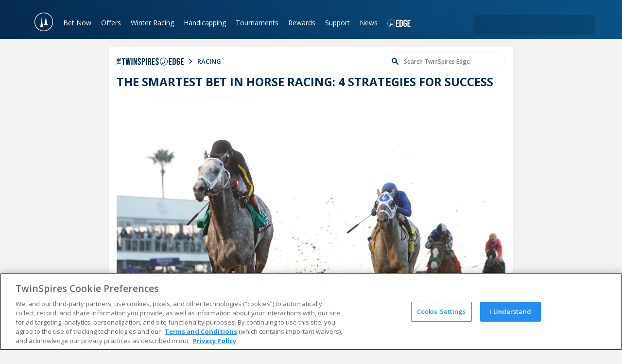

--- FILE ---
content_type: text/html; charset=utf-8
request_url: https://www.twinspires.com/edge/racing/the-smartest-bet-in-horse-racing-4-strategies-for-success/
body_size: 35778
content:
<!DOCTYPE html><html lang="en"><head><meta charSet="utf-8"/><title>The Smartest Bet in Horse Racing: 4 Strategies for Success | TwinSpires</title><meta name="viewport" content="width=device-width,initial-scale=1"/><meta name="description" content="What is the smartest bet in horse racing? The answer is both incredibly complex and surprisingly simple."/><meta property="og:image" content="https://tscom.imgix.net/Knicks_Go_2021_BC_Classic_Horsephotos01_19ce59ebd5.jpg?auto=compress,format"/><meta property="og:type" content="website"/><meta property="og:locale" content="en_US"/><meta property="og:title" content="The Smartest Bet in Horse Racing: 4 Strategies for Success | TwinSpires"/><meta property="og:description" content="What is the smartest bet in horse racing? The answer is both incredibly complex and surprisingly simple."/><meta property="og:url" content="https://www.twinspires.com/edge/racing/the-smartest-bet-in-horse-racing-4-strategies-for-success/"/><meta property="og:site_name" content="The TwinSpires Edge"/><meta property="article:publisher" content="https://www.facebook.com/Twinspires/"/><meta name="twitter:image" content="https://tscom.imgix.net/Knicks_Go_2021_BC_Classic_Horsephotos01_19ce59ebd5.jpg?auto=compress,format"/><meta name="twitter:site" content="@twinspires"/><meta name="twitter:card" content="summary_large_image"/><meta name="apple-mobile-web-app-title" content="TwinSpires"/><meta name="application-name" content="TwinSpires"/><meta name="msapplication-TileColor" content="#248ff1"/><meta name="theme-color" content="#248ff1"/><link rel="dns-prefetch" href="https://fonts.googleapis.com/"/><link rel="dns-prefetch" href="https://fonts.gstatic.com/"/><link rel="stylesheet" href="/build/_assets/main-CTT4BUF6.css"/><link rel="icon" type="image/png" sizes="32x32" href="/favicon.ico"/><link rel="stylesheet" href="/build/_assets/edgeHome-FUWEOYB3.css"/><script>
// akam-sw.js install script version 1.3.6
"serviceWorker"in navigator&&"find"in[]&&function(){var e=new Promise(function(e){"complete"===document.readyState||!1?e():(window.addEventListener("load",function(){e()}),setTimeout(function(){"complete"!==document.readyState&&e()},1e4))}),n=window.akamServiceWorkerInvoked,r="1.3.6";if(n)aka3pmLog("akam-setup already invoked");else{window.akamServiceWorkerInvoked=!0,window.aka3pmLog=function(){window.akamServiceWorkerDebug&&console.log.apply(console,arguments)};function o(e){(window.BOOMR_mq=window.BOOMR_mq||[]).push(["addVar",{"sm.sw.s":e,"sm.sw.v":r}])}var i="/akam-sw.js",a=new Map;navigator.serviceWorker.addEventListener("message",function(e){var n,r,o=e.data;if(o.isAka3pm)if(o.command){var i=(n=o.command,(r=a.get(n))&&r.length>0?r.shift():null);i&&i(e.data.response)}else if(o.commandToClient)switch(o.commandToClient){case"enableDebug":window.akamServiceWorkerDebug||(window.akamServiceWorkerDebug=!0,aka3pmLog("Setup script debug enabled via service worker message"),v());break;case"boomerangMQ":o.payload&&(window.BOOMR_mq=window.BOOMR_mq||[]).push(o.payload)}aka3pmLog("akam-sw message: "+JSON.stringify(e.data))});var t=function(e){return new Promise(function(n){var r,o;r=e.command,o=n,a.has(r)||a.set(r,[]),a.get(r).push(o),navigator.serviceWorker.controller&&(e.isAka3pm=!0,navigator.serviceWorker.controller.postMessage(e))})},c=function(e){return t({command:"navTiming",navTiming:e})},s=null,m={},d=function(){var e=i;return s&&(e+="?othersw="+encodeURIComponent(s)),function(e,n){return new Promise(function(r,i){aka3pmLog("Registering service worker with URL: "+e),navigator.serviceWorker.register(e,n).then(function(e){aka3pmLog("ServiceWorker registration successful with scope: ",e.scope),r(e),o(1)}).catch(function(e){aka3pmLog("ServiceWorker registration failed: ",e),o(0),i(e)})})}(e,m)},g=navigator.serviceWorker.__proto__.register;if(navigator.serviceWorker.__proto__.register=function(n,r){return n.includes(i)?g.call(this,n,r):(aka3pmLog("Overriding registration of service worker for: "+n),s=new URL(n,window.location.href),m=r,navigator.serviceWorker.controller?new Promise(function(n,r){var o=navigator.serviceWorker.controller.scriptURL;if(o.includes(i)){var a=encodeURIComponent(s);o.includes(a)?(aka3pmLog("Cancelling registration as we already integrate other SW: "+s),navigator.serviceWorker.getRegistration().then(function(e){n(e)})):e.then(function(){aka3pmLog("Unregistering existing 3pm service worker"),navigator.serviceWorker.getRegistration().then(function(e){e.unregister().then(function(){return d()}).then(function(e){n(e)}).catch(function(e){r(e)})})})}else aka3pmLog("Cancelling registration as we already have akam-sw.js installed"),navigator.serviceWorker.getRegistration().then(function(e){n(e)})}):g.call(this,n,r))},navigator.serviceWorker.controller){var u=navigator.serviceWorker.controller.scriptURL;u.includes("/akam-sw.js")||u.includes("/akam-sw-preprod.js")||u.includes("/threepm-sw.js")||(aka3pmLog("Detected existing service worker. Removing and re-adding inside akam-sw.js"),s=new URL(u,window.location.href),e.then(function(){navigator.serviceWorker.getRegistration().then(function(e){m={scope:e.scope},e.unregister(),d()})}))}else e.then(function(){window.akamServiceWorkerPreprod&&(i="/akam-sw-preprod.js"),d()});if(window.performance){var w=window.performance.timing,l=w.responseEnd-w.responseStart;c(l)}e.then(function(){t({command:"pageLoad"})});var k=!1;function v(){window.akamServiceWorkerDebug&&!k&&(k=!0,aka3pmLog("Initializing debug functions at window scope"),window.aka3pmInjectSwPolicy=function(e){return t({command:"updatePolicy",policy:e})},window.aka3pmDisableInjectedPolicy=function(){return t({command:"disableInjectedPolicy"})},window.aka3pmDeleteInjectedPolicy=function(){return t({command:"deleteInjectedPolicy"})},window.aka3pmGetStateAsync=function(){return t({command:"getState"})},window.aka3pmDumpState=function(){aka3pmGetStateAsync().then(function(e){aka3pmLog(JSON.stringify(e,null,"\t"))})},window.aka3pmInjectTiming=function(e){return c(e)},window.aka3pmUpdatePolicyFromNetwork=function(){return t({command:"pullPolicyFromNetwork"})})}v()}}();</script>
<script type="text/javascript" src="https://www.twinspires.com/assets/8a5636bb710e3f4f15a5e319c0bc09522af540356b4"  ></script><script type="application/ld+json">[{"@context":"http://schema.org","@type":"NewsArticle","url":"https://www.twinspires.com/edge/racing/the-smartest-bet-in-horse-racing-4-strategies-for-success/","headline":"The Smartest Bet in Horse Racing: 4 Strategies for Success | TwinSpires","description":"What is the smartest bet in horse racing? The answer is both incredibly complex and surprisingly simple.","author":{"@type":"Person","name":"J. Keeler Johnson"},"datePublished":"2026-01-05T16:25:00-05:00","dateModified":"2026-01-14T09:59:30-05:00","publisher":{"@type":"Organization","name":"TwinSpires","url":"https://www.twinspires.com","sameAs":["https://www.facebook.com/TwinSpires","https://twitter.com/TwinSpires","https://www.youtube.com/twinspires","https://www.instagram.com/twinspires/"]}},{"@context":"https://schema.org","@type":"BreadcrumbList","itemListElement":[{"@type":"ListItem","position":1,"name":"TwinSpires Horse Racing | Bet Online with TwinSpires","item":"https://www.twinspires.com"},{"@type":"ListItem","position":2,"name":"The Smartest Bet in Horse Racing: 4 Strategies for Success | TwinSpires","item":"https://www.twinspires.com/edge/racing/the-smartest-bet-in-horse-racing-4-strategies-for-success/"}]},{}]</script><script type="text/javascript" async="">
                            (function() {
                                var walkme = document.createElement('script'); 
                                walkme.type = 'text/javascript'; 
                                walkme.async = true; 
                                walkme.src = 'https://cdn.walkme.com/users/d93d9c452f7f46a6bfb0810312db77fb/walkme_d93d9c452f7f46a6bfb0810312db77fb_https.js'; 
                                var s = document.getElementsByTagName('script')[0]; s.parentNode.insertBefore(walkme, s); window._walkmeConfig = {smartLoad:true}; })();</script><script src="https://cdnjs.cloudflare.com/ajax/libs/postscribe/2.0.8/postscribe.min.js"></script>
                              <script>!function(e){var n="https://s.go-mpulse.net/boomerang/";if("False"=="True")e.BOOMR_config=e.BOOMR_config||{},e.BOOMR_config.PageParams=e.BOOMR_config.PageParams||{},e.BOOMR_config.PageParams.pci=!0,n="https://s2.go-mpulse.net/boomerang/";if(window.BOOMR_API_key="SJLBR-WM2N3-ZWABM-NRHMN-AHCSW",function(){function e(){if(!o){var e=document.createElement("script");e.id="boomr-scr-as",e.src=window.BOOMR.url,e.async=!0,i.parentNode.appendChild(e),o=!0}}function t(e){o=!0;var n,t,a,r,d=document,O=window;if(window.BOOMR.snippetMethod=e?"if":"i",t=function(e,n){var t=d.createElement("script");t.id=n||"boomr-if-as",t.src=window.BOOMR.url,BOOMR_lstart=(new Date).getTime(),e=e||d.body,e.appendChild(t)},!window.addEventListener&&window.attachEvent&&navigator.userAgent.match(/MSIE [67]\./))return window.BOOMR.snippetMethod="s",void t(i.parentNode,"boomr-async");a=document.createElement("IFRAME"),a.src="about:blank",a.title="",a.role="presentation",a.loading="eager",r=(a.frameElement||a).style,r.width=0,r.height=0,r.border=0,r.display="none",i.parentNode.appendChild(a);try{O=a.contentWindow,d=O.document.open()}catch(_){n=document.domain,a.src="javascript:var d=document.open();d.domain='"+n+"';void(0);",O=a.contentWindow,d=O.document.open()}if(n)d._boomrl=function(){this.domain=n,t()},d.write("<bo"+"dy onload='document._boomrl();'>");else if(O._boomrl=function(){t()},O.addEventListener)O.addEventListener("load",O._boomrl,!1);else if(O.attachEvent)O.attachEvent("onload",O._boomrl);d.close()}function a(e){window.BOOMR_onload=e&&e.timeStamp||(new Date).getTime()}if(!window.BOOMR||!window.BOOMR.version&&!window.BOOMR.snippetExecuted){window.BOOMR=window.BOOMR||{},window.BOOMR.snippetStart=(new Date).getTime(),window.BOOMR.snippetExecuted=!0,window.BOOMR.snippetVersion=12,window.BOOMR.url=n+"SJLBR-WM2N3-ZWABM-NRHMN-AHCSW";var i=document.currentScript||document.getElementsByTagName("script")[0],o=!1,r=document.createElement("link");if(r.relList&&"function"==typeof r.relList.supports&&r.relList.supports("preload")&&"as"in r)window.BOOMR.snippetMethod="p",r.href=window.BOOMR.url,r.rel="preload",r.as="script",r.addEventListener("load",e),r.addEventListener("error",function(){t(!0)}),setTimeout(function(){if(!o)t(!0)},3e3),BOOMR_lstart=(new Date).getTime(),i.parentNode.appendChild(r);else t(!1);if(window.addEventListener)window.addEventListener("load",a,!1);else if(window.attachEvent)window.attachEvent("onload",a)}}(),"".length>0)if(e&&"performance"in e&&e.performance&&"function"==typeof e.performance.setResourceTimingBufferSize)e.performance.setResourceTimingBufferSize();!function(){if(BOOMR=e.BOOMR||{},BOOMR.plugins=BOOMR.plugins||{},!BOOMR.plugins.AK){var n=""=="true"?1:0,t="",a="cj3lysqxhzfba2lqe2qa-f-4da8d0363-clientnsv4-s.akamaihd.net",i="false"=="true"?2:1,o={"ak.v":"39","ak.cp":"1703274","ak.ai":parseInt("223003",10),"ak.ol":"0","ak.cr":9,"ak.ipv":4,"ak.proto":"h2","ak.rid":"32b9991","ak.r":47358,"ak.a2":n,"ak.m":"a","ak.n":"essl","ak.bpcip":"18.118.188.0","ak.cport":39052,"ak.gh":"23.208.24.228","ak.quicv":"","ak.tlsv":"tls1.3","ak.0rtt":"","ak.0rtt.ed":"","ak.csrc":"-","ak.acc":"","ak.t":"1768957600","ak.ak":"hOBiQwZUYzCg5VSAfCLimQ==S7npp+jUpYe1OZ2k/c6krHnAHqCevqw2ubE/+ERdDSRk2S3XQpZppuiz7utw/4PoYgHgCLdGp+hhVNOODeiyb3huX27nF7AOB33mlQZFxVyjzu+Rilp8LO13AdgcB4397ZZj3PhjQ4aoTtvar0p90zBUFsclpw1mjqzoldW67cewDrb5yXWE+utNN4tGEjbnd23ZiKNuPVmfPfc5O07E+uatFYnXaei8kg8V0rqTttF3uG9sxN2CLaVhBP/llqtpEHQKajCMNygEulz8RJyPebyKMt4K3cCGunOCcG/R9BfyH2tBxfbTPt9HrCylTfbhbnBEw8Twbll7FyL0JnZy+7cGsJASY75DdQpvdy3PsCQXiMvG3VrmgTO0FZWMQsAOZhcW8Xz8i1DeolWqeMoiz9DT7/X4aP3Ngx1XvSz2XVk=","ak.pv":"796","ak.dpoabenc":"","ak.tf":i};if(""!==t)o["ak.ruds"]=t;var r={i:!1,av:function(n){var t="http.initiator";if(n&&(!n[t]||"spa_hard"===n[t]))o["ak.feo"]=void 0!==e.aFeoApplied?1:0,BOOMR.addVar(o)},rv:function(){var e=["ak.bpcip","ak.cport","ak.cr","ak.csrc","ak.gh","ak.ipv","ak.m","ak.n","ak.ol","ak.proto","ak.quicv","ak.tlsv","ak.0rtt","ak.0rtt.ed","ak.r","ak.acc","ak.t","ak.tf"];BOOMR.removeVar(e)}};BOOMR.plugins.AK={akVars:o,akDNSPreFetchDomain:a,init:function(){if(!r.i){var e=BOOMR.subscribe;e("before_beacon",r.av,null,null),e("onbeacon",r.rv,null,null),r.i=!0}return this},is_complete:function(){return!0}}}}()}(window);</script></head><body><script async="" id="gtag-init">window.dataLayer=window.dataLayer||[];(function(w,d,s,l,i){w[l]=w[l]||[];w[l].push({'gtm.start':
                new Date().getTime(),event:'gtm.js'});var f=d.getElementsByTagName(s)[0],
                j=d.createElement(s),dl=l!='dataLayer'?'&l='+l:'';j.async=true;j.src=
                'https://www.googletagmanager.com/gtm.js?id='+i+dl;f.parentNode.insertBefore(j,f);
                })(window,document,'script','dataLayer','GTM-TLPFJZS');</script><nav class="navigation-bar"><div class="container"><a aria-label="TwinSpires Logo" href="/" class="brand"><svg class="logo desktop" viewBox="0 0 207 56" width="207" height="56"><g><path d="M42,26.1h5.6l-6.8,22.6h-5.4l-4.1-14.4L27,48.7h-5.3l-6.5-22.6h5.6l3.9,15.4L29,26.1h4.8l4.1,15.4L42,26.1z"></path><path d="M61.5,26.1H67v2.7c0.3-0.4,0.8-1.1,1.7-1.8c1.4-1,3.4-1.6,5.2-1.6c2.6,0,4.8,1.2,5.9,2.7c1.4,1.9,1.4,4.3,1.4,7.3v13.3
		            h-5.4V37.1c0-1.7,0-2.8-0.2-3.4c-0.5-2-1.9-3-3.7-3c-1.8,0-3.4,1-4.1,2.5c-0.8,1.7-0.8,4-0.8,5.6v9.8h-5.5V26.1z"></path><path d="M13.5,30L13.5,30l-1.1-3.9H8.7v-7.4H3.3v7.4H0V30h3.3v11.5c0,2.3,0,3.7,0.4,4.6c1,2.8,4.8,2.8,6,2.8s2.3-0.1,3.9-0.4V44
		            c-0.8,0.2-1.4,0.3-2.2,0.3c-2.6,0-2.6-1.2-2.6-4V30H13.5z"></path><rect x="50.8" y="26.1" width="5.4" height="22.6"></rect><path d="M58.2,21.9c0,0-1.7-1.4-2.1-3.3l-1.4-7.2l-0.4-1.9h0.1c0.2,0,0.3-0.2,0.3-0.4s-0.2-0.4-0.3-0.4h-0.3l-0.2-1l0.3-0.9
                    c0.1,0,0.3-0.1,0.3-0.3c0-0.2-0.1-0.3-0.3-0.3c-0.1,0-0.2,0-0.2,0.1c-0.1,0.1-0.2,0.4-0.2,0.4V6.6V0.2c0-0.2-0.2-0.4-0.4-0.4
                    C53.2,0,53,0.2,53,0.4v6.5c0,0,0,0,0,0.1V6.9c0,0-0.1-0.3-0.2-0.4c-0.1-0.1-0.1-0.1-0.2-0.1c-0.2,0-0.3,0.1-0.3,0.3
                    c0,0.2,0.1,0.3,0.3,0.3l0.3,0.9c-0.1,0.3-0.1,0.6-0.2,1h-0.3C52.2,8.8,52,9,52,9.1c0,0.2,0.2,0.4,0.4,0.4h0.1
                    c-0.2,1-0.4,1.9-0.4,1.9l-1.4,7.2c-0.4,1.9-2.1,3.3-2.1,3.3c-0.1,0.1-0.2,0.3-0.1,0.4c0.1,0.1,0.2,0.2,0.3,0.2h9
                    c0.2,0,0.3-0.1,0.3-0.2v-0.1C58.3,22.1,58.3,22,58.2,21.9z"></path></g><path d="M88,42c1.3,1.7,3.4,2.9,6.5,2.9s4.5-1.5,4.5-2.7c0-1.5-1.6-1.8-2.4-2s-4.5-0.9-5.3-1.1C86,37.9,85,34.8,85,32.8
                c0-3.8,3.5-7.4,9.6-7.4c3.4,0,5.9,1.1,7.5,2.1c1.1,0.7,1.8,1.5,2.3,2l-3.8,3.6c-0.6-1.2-2.2-3.4-6.1-3.4c-2.6,0-3.7,1.1-3.7,2.3
                c0,1.6,1.7,2.1,4.6,2.6c4.7,0.9,6,1.1,7.4,2.2c1.4,1.1,2.3,2.9,2.3,4.8c0,3.5-3.2,7.7-10.1,7.7c-4,0-8-1.3-10.8-4L88,42z"></path><path d="M108.2,26.1h5.4v2.1c0.9-0.9,2.7-2.7,6.2-2.7c6.6,0,10.2,6,10.2,12.2c0,6.7-4.2,11.7-10.2,11.7c-3.1,0-5-1.5-6.2-2.5V56
                h-5.4C108.2,56,108.2,26.1,108.2,26.1z M119,44.2c2.6,0,5.5-1.8,5.5-6.9c0-5.6-3.9-6.7-5.5-6.7c-2.5,0-5.3,1.8-5.4,6.6
                C113.4,41.9,115.9,44.2,119,44.2z"></path><path d="M179.9,43.6c-2.8,3.8-6.4,5.7-11,5.7c-5.9,0-11.6-3.7-11.6-12c0-7.6,4.9-11.9,11.2-11.9c5.9,0,8.4,3.6,8.9,4.2
                c1.8,2.6,2.2,6.6,2.3,8.8H163c0.6,3.6,2.9,5.6,6.4,5.6c3.7,0,5.2-2.2,5.9-3.1L179.9,43.6z M173.8,34.5c-0.5-3.5-2.7-4.7-5.1-4.7
                c-2.9,0-4.9,1.7-5.5,4.7H173.8z"></path><path d="M185.4,42c1.3,1.7,3.4,2.9,6.5,2.9s4.5-1.5,4.5-2.7c0-1.5-1.6-1.8-2.4-2c-0.8-0.2-4.4-0.9-5.3-1.1c-5.4-1.3-6.4-4.4-6.4-6.4
                c0-3.8,3.5-7.4,9.7-7.4c3.4,0,5.9,1.1,7.4,2.1c1.1,0.7,1.8,1.5,2.3,2l-3.8,3.6c-0.6-1.2-2.2-3.4-6.1-3.4c-2.6,0-3.7,1.1-3.7,2.3
                c0,1.6,1.7,2.1,4.5,2.6c4.7,0.9,6,1.1,7.5,2.2c1.4,1.1,2.3,2.9,2.3,4.8c0,3.5-3.2,7.7-10.1,7.7c-4,0-8-1.3-10.8-4L185.4,42z"></path><path d="M149.3,26.1v3.2c0.7-1.2,2.2-3.8,7.2-3.7v5.6c-1.2,0-3.2,0.1-4.8,1.3c-2.3,1.8-2.3,4.1-2.3,7.8v8.4h-5.2V26.1H149.3z"></path><rect x="133.6" y="26.1" width="5.4" height="22.6"></rect><path d="M141,21.9c0,0-1.7-1.4-2.1-3.3l-1.4-7.2l-0.4-1.9h0.1c0.2,0,0.4-0.2,0.4-0.4s-0.2-0.4-0.4-0.4h-0.3l-0.2-1l0.3-0.9
                c0.2,0,0.3-0.1,0.3-0.3c0-0.2-0.1-0.3-0.3-0.3c-0.1,0-0.2,0-0.2,0.1c-0.1,0.1-0.2,0.4-0.2,0.4V6.6V0.2c0-0.2-0.2-0.4-0.4-0.4
                s-0.4,0.2-0.4,0.4v6.5c0,0,0,0,0,0.1V6.7c0,0-0.1-0.3-0.2-0.4c-0.1-0.1-0.1-0.1-0.2-0.1c-0.2,0-0.3,0.1-0.3,0.3
                c0,0.2,0.1,0.3,0.3,0.3l0.3,0.9c-0.1,0.3-0.1,0.6-0.2,1h-0.3c-0.2,0-0.4,0.2-0.4,0.4s0.2,0.4,0.4,0.4h0.1c-0.2,1-0.4,1.9-0.4,1.9
                l-1.4,7.2c-0.4,1.9-2.1,3.3-2.1,3.3c-0.1,0.1-0.2,0.3-0.1,0.4c0.1,0.1,0.2,0.2,0.3,0.2h9c0.2,0,0.3-0.1,0.3-0.2v-0.1
                C141.2,22.1,141.1,22,141,21.9z"></path><path d="M202.4,27.3L202.4,27.3c0-0.9,0.7-1.6,1.6-1.6c0.9,0,1.6,0.7,1.6,1.6l0,0c0,0.9-0.7,1.6-1.6,1.6
                C203.1,28.9,202.4,28.2,202.4,27.3z M205.4,27.3L205.4,27.3c0-0.8-0.6-1.4-1.4-1.4c-0.8,0-1.4,0.6-1.4,1.4l0,0
                c0,0.8,0.6,1.4,1.4,1.4C204.8,28.7,205.4,28.1,205.4,27.3z"></path><path d="M204.7,27c0-0.3-0.3-0.5-0.6-0.5h-0.7v1.6h0.3v-0.6h0.3l0.4,0.6h0.4l-0.4-0.6C204.6,27.4,204.7,27.2,204.7,27z M204.1,27.3
	            h-0.4v-0.5h0.4c0.2,0,0.3,0.1,0.3,0.3C204.4,27.2,204.3,27.3,204.1,27.3z"></path></svg><svg class="logo mobile" viewBox="0 0 40 40" width="40" height="40"><path d="M20,30.9c0,0.1-0.1,0.1-0.3,0.1h-8c-0.1,0-0.2,0-0.3-0.1c0-0.1,0-0.2,0.1-0.2c0,0,1.5-1.3,1.8-3l1.3-6.4
                c0,0,0.1-0.8,0.3-1.7v-0.1h-0.2c-0.2,0-0.3-0.1-0.3-0.3c0-0.2,0.1-0.3,0.3-0.3h0.5c0.1-0.3,0.1-0.7,0.1-0.7l0.1-0.3l-0.7-0.7
                c-0.1-0.1-0.1-0.3,0-0.5s0.3-0.1,0.5,0l0.3,0.3v-5.5c0-0.2,0.1-0.3,0.3-0.3c0.2,0,0.3,0.2,0.3,0.3V17l0.3-0.3c0.1-0.1,0.3-0.1,0.5,0
                c0.1,0.1,0.1,0.3,0,0.5l-0.7,0.7l0.1,0.3l0.1,0.7h0.5c0.2,0,0.3,0.1,0.3,0.3c0,0.2-0.1,0.3-0.3,0.3h-0.2v0.1l0.3,1.7l1.3,6.4
                c0.3,1.7,1.8,3,1.8,3C20,30.6,20,30.7,20,30.9L20,30.9 M28.4,26.5h-8.1c-0.1,0-0.2,0-0.3-0.1c0-0.1,0-0.2,0.1-0.2c0,0,1.5-1.3,1.8-3
                l1.3-6.4c0,0,0.1-0.8,0.3-1.7V15h-0.2c-0.2,0-0.3-0.1-0.3-0.3s0.1-0.3,0.3-0.3h0.5c0.1-0.3,0.1-0.7,0.1-0.7l0.1-0.3l-0.7-0.7
                c-0.1-0.1-0.1-0.3,0-0.5c0.1-0.1,0.3-0.1,0.5,0l0.3,0.3V7c0-0.2,0.1-0.3,0.3-0.3c0.2,0,0.3,0.2,0.3,0.3v5.5l0.3-0.3
                c0.1-0.1,0.3-0.1,0.5,0c0.1,0.1,0.1,0.3,0,0.5l-0.7,0.7l0.1,0.3l0.1,0.7h0.5c0.2,0,0.3,0.1,0.3,0.3S25.7,15,25.5,15h-0.2v0.1
                l0.3,1.7l1.3,6.4c0.3,1.7,1.8,3,1.8,3c0.1,0.1,0.1,0.1,0.1,0.2c0,0,0,0,0,0.1C28.6,26.5,28.5,26.5,28.4,26.5z M20,39.2
                c-10.6,0-19.1-8.5-19.1-19.1S9.5,0.8,20,0.8s19.1,8.5,19.1,19.1S30.6,39.2,20,39.2z M20,37.9c9.9,0,18-8.1,18-18S30,2.1,20,2.1
                s-17.9,8-17.9,18S10.1,37.9,20,37.9z"></path></svg></a><button class="mobile-navigation-button" aria-label="Menu Button"><div class="icon-container"><span class="burger-1"></span><span class="burger-2"></span><span class="burger-3"></span><span class="burger-4"></span></div></button><div class="navigation-links"><div class="navigation-link dropdown"><a class="navigation-parent-link" href="/bet/todays-races/time">Bet Now</a><div class="dropdown-menu columnated"><div class="arrow"></div><div class="dropdown-menu-column"><a class="dropdown-menu-item " href="/bet/todays-races/time">Today&#x27;s Races</a><a class="dropdown-menu-item " href="/bet/results">Results &amp; Replays</a><a class="dropdown-menu-item " href="/bet/changes">Scratches &amp; Changes</a><a class="dropdown-menu-item " href="/bet/carryovers">Carryovers</a><a class="dropdown-menu-item " href="/bet/calendar">Calendar</a><a class="dropdown-menu-item " href="/bet/parlay">Parlay Central</a><a class="dropdown-menu-item " href="/expert-picks">Expert Picks</a><a class="dropdown-menu-item " href="https://freeplay.twinspires.com/?utm_source=ts&amp;utm_medium=main-menu&amp;utm_campaign=freeplay-offers">Free to Play Games</a></div></div></div><div class="navigation-link dropdown"><a class="navigation-parent-link" href="/bet/offers">Offers</a><div class="dropdown-menu columnated"><div class="arrow"></div><div class="dropdown-menu-column"><a class="dropdown-menu-item " href="/bet/offers">Current Offers</a><a class="dropdown-menu-item " href="https://freeplay.twinspires.com/?utm_source=ts&amp;utm_medium=main-menu&amp;utm_campaign=freeplay-offers">FreePlay</a><a class="dropdown-menu-item " href="/bet/offers/BET200/details">Benefits of Joining</a><a class="dropdown-menu-item " href="/tsc-rewards">VIP Program</a><a class="dropdown-menu-item " href="/bet/free-bets">Free Bets</a><a class="dropdown-menu-item " href="/bet/offers/BET200/details">$200 Sign Up Bonus</a></div></div></div><div class="navigation-link dropdown"><a class="navigation-parent-link" href="/race-tracks/churchill-downs/">Winter Racing</a><div class="dropdown-menu columnated"><div class="arrow"></div><div class="dropdown-menu-column"><a class="dropdown-menu-item " href="/race-tracks/churchill-downs/">Bet Churchill Downs Racing</a><a class="dropdown-menu-item " href="/race-tracks/turfway-park/">Bet Turfway Park Racing</a><a class="dropdown-menu-item " href="/race-tracks/fair-grounds-race-course/">Bet Fair Grounds Racing</a><a class="dropdown-menu-item " href="/race-tracks/tampa-bay-downs/">Bet Tampa Bay Downs Racing</a><a class="dropdown-menu-item " href="/edge/racing/education/">Betting Education</a></div></div></div><div class="navigation-link dropdown"><a class="navigation-parent-link" href="/freepps">Handicapping</a><div class="dropdown-menu columnated"><div class="arrow"></div><div class="dropdown-menu-column"><a class="dropdown-menu-item " href="/freepps">Free PPs</a><a class="dropdown-menu-item " href="/bet/handicapping">Handicapping Store</a><a class="dropdown-menu-item " href="/bet/results">Results &amp; Replays</a><a class="dropdown-menu-item " href="/bettingtools">Online Betting Tools</a><a class="dropdown-menu-item " href="/race-tracks/">Race Tracks</a><a class="dropdown-menu-item " href="/major-horse-races/">Race Events</a><a class="dropdown-menu-item " href="/betting-terms">Betting Terms</a><a class="dropdown-menu-item " href="/education/training-to-win">Training To Win</a><a class="dropdown-menu-item " href="/expert-picks">Expert Picks</a><a class="dropdown-menu-item " href="https://freeplay.twinspires.com/?utm_source=ts&amp;utm_medium=main-menu&amp;utm_campaign=freeplay-offers">Free to Play Games</a></div></div></div><div class="navigation-link dropdown"><a class="navigation-parent-link" href="/bet/tournaments/">Tournaments</a><div class="dropdown-menu columnated"><div class="arrow"></div><div class="dropdown-menu-column"><a class="dropdown-menu-item " href="/bet/tournaments">Register for Tournaments</a><a class="dropdown-menu-item " href="/tournaments/twinspires-tour/#tour-leaderboard">TwinSpires Tour Leaderboard</a><a class="dropdown-menu-item " href="/bet/tournaments/566/details">Register for KDBC</a><a class="dropdown-menu-item " href="/kentuckyderby/kdbc/">Learn about KDBC</a><a class="dropdown-menu-item " href="/tournaments/#schedule">Learn about BCBC</a><a class="dropdown-menu-item " href="/tournaments/#schedule">Learn about NHC</a><a class="dropdown-menu-item " href="/edge/racing/tournaments/expert-advice-for-playing-tournaments-from-the-twin-spires-team/">Tournaments Advice</a></div></div></div><div class="navigation-link dropdown"><a class="navigation-parent-link" href="/tsc-rewards">Rewards</a><div class="dropdown-menu columnated"><div class="arrow"></div><div class="dropdown-menu-column"><a class="dropdown-menu-item " href="/tsc-rewards">Rewards Program</a><a class="dropdown-menu-item " href="/vipbenefits">VIP Program</a></div></div></div><div class="navigation-link dropdown"><a class="navigation-parent-link" href="https://support.twinspires.com/hc/en-us">Support</a><div class="dropdown-menu columnated"><div class="arrow"></div><div class="dropdown-menu-column"><a class="dropdown-menu-item " href="https://support.twinspires.com/hc/en-us">FAQ</a><a class="dropdown-menu-item " href="/bet/support">Customer Support</a><a class="dropdown-menu-item " href="https://support.twinspires.com/hc/en-us/requests/new?ticket_form_id=38473858422669">Do Not Sell My Information</a><a class="dropdown-menu-item " href="https://www.twinspires.com/bet/privacy-settings">Privacy Settings</a><a class="dropdown-menu-item " href="https://support.twinspires.com/hc/en-us/articles/360055066972-Deposit-Options-FAQ">Deposit Options</a><a class="dropdown-menu-item " href="/how-sign-free-twinspirescom-account-0">How Do I Sign Up for Free?</a><a class="dropdown-menu-item " href="/howtobet">How Do I Wager on TwinSpires?</a><a class="dropdown-menu-item " href="/bet-share">Bet Share</a></div></div></div><div class="navigation-link dropdown"><a class="navigation-parent-link" href="/edge">News</a><div class="dropdown-menu columnated"><div class="arrow"></div><div class="dropdown-menu-column"><a class="dropdown-menu-item " href="/edge/racing/wagering/">Horse Racing Picks</a><a class="dropdown-menu-item " href="/edge/racing/analysis/">Horse Racing Analysis</a><a class="dropdown-menu-item " href="/edge/racing/features/">Horse Racing Features</a></div></div></div><div class="navigation-link dropdown edge-dropdown"><a class="navigation-parent-link" href="/edge/"><span>The TwinSpires Edge</span><svg class="edge-logo" viewBox="0 0 65 21" width="65" height="21"><g><path d="M10.7,16.7c0,0.1-0.1,0.1-0.2,0.1H6.1c-0.1,0-0.1,0-0.2-0.1s0-0.1,0.1-0.1c0.5-0.4,0.9-0.9,1-1.5l0.7-3.4
                    l0.2-0.9l0-0.1H7.7c-0.1,0-0.2-0.1-0.2-0.2s0.1-0.2,0.2-0.2h0.2L8,10l0-0.2L7.6,9.5c-0.1-0.1-0.1-0.2,0-0.2c0,0,0,0,0,0l0,0
                    c0.1-0.1,0.2-0.1,0.3,0l0.2,0.2V6.5c0-0.1,0.1-0.2,0.2-0.2c0,0,0,0,0,0l0,0c0.1,0,0.2,0.1,0.2,0.2v2.8l0.2-0.2
                    c0.1-0.1,0.2-0.1,0.3,0C9,9.3,9,9.4,8.9,9.5c0,0,0,0,0,0l0,0L8.5,9.8l0,0.2l0.1,0.4h0.2C9,10.4,9,10.4,9,10.5S9,10.7,8.9,10.7H8.7
                    l0,0.1l0.2,0.9c0,0,0.7,3.4,0.7,3.4c0.2,0.6,0.5,1.1,1,1.5C10.7,16.5,10.7,16.6,10.7,16.7C10.7,16.7,10.7,16.7,10.7,16.7"></path><path d="M15.3,14.4h-4.4c-0.1,0-0.1,0-0.2-0.1c0-0.1,0-0.1,0.1-0.1c0.5-0.4,0.8-0.9,1-1.5l0.7-3.4l0.2-0.9l0-0.1h-0.2
                    c-0.1,0-0.2-0.1-0.2-0.2c0-0.1,0.1-0.2,0.2-0.2l0,0h0.2l0.1-0.4l0-0.2l-0.4-0.3c-0.1-0.1-0.1-0.2,0-0.2c0,0,0,0,0,0l0,0
                    c0.1-0.1,0.2-0.1,0.3,0l0.2,0.2V4.2C12.9,4.1,13,4,13.1,4c0,0,0,0,0,0l0,0c0.1,0,0.2,0.1,0.2,0.2v2.8l0.2-0.2
                    c0.1-0.1,0.2-0.1,0.3,0c0.1,0.1,0.1,0.2,0,0.2c0,0,0,0,0,0l0,0l-0.4,0.3l0,0.2L13.5,8h0.2c0.1,0,0.2,0.1,0.2,0.2
                    c0,0.1-0.1,0.2-0.2,0.2l0,0h-0.2l0,0.1l0.2,0.9c0,0,0.7,3.4,0.7,3.4c0.2,0.6,0.5,1.1,1,1.5c0,0,0.1,0.1,0.1,0.1c0,0,0,0,0,0
                    C15.5,14.4,15.4,14.4,15.3,14.4"></path><path d="M10.9,0C5.1,0,0.4,4.7,0.4,10.5S5.1,21,10.9,21s10.5-4.7,10.5-10.5S16.7,0,10.9,0z M10.9,20.5c-5.5,0-10-4.5-10-10
		            s4.5-10,10-10s10,4.5,10,10S16.5,20.5,10.9,20.5z"></path></g><path d="M24,20.1h8.3v-2.8h-5.3v-6h4.2V8.6h-4.2V3.5h5.3V0.7H24V20.1z M34,20.1h4.7c3.1,0,4.6-1.7,4.6-4.8V5.5
                c0-3.1-1.5-4.8-4.6-4.8H34L34,20.1z M37.1,17.4V3.5h1.6c1,0,1.6,0.5,1.6,1.9v10.1c0,1.4-0.6,1.9-1.6,1.9H37.1z M49.6,20.4
                c3,0,4.6-1.8,4.6-4.9V9.2h-4.4v2.8h1.5v3.8c0,1.4-0.6,1.9-1.6,1.9s-1.6-0.5-1.6-1.9V5.1c0-1.4,0.6-1.9,1.6-1.9s1.6,0.5,1.6,1.9V7
                h2.9V5.3c0-3.1-1.6-4.9-4.6-4.9c-3,0-4.6,1.8-4.6,4.9v10.2C45.1,18.6,46.6,20.4,49.6,20.4z M56.2,20.1h8.3v-2.8h-5.3v-6h4.2V8.6
                h-4.2V3.5h5.3V0.7h-8.3V20.1z"></path></svg></a><div class="dropdown-menu columnated"><div class="arrow"></div><div class="dropdown-menu-column"><a class="dropdown-menu-item  dropdown-menu-item-heading" href="/edge/">Latest News</a><a class="dropdown-menu-item  dropdown-menu-item-heading" href="/edge/racing/wagering/">Betting</a><a class="dropdown-menu-item" href="/edge/racing/wagering/">Expert Picks</a><a class="dropdown-menu-item" href="/edge/racing/international/">International Picks</a><a class="dropdown-menu-item" href="/edge/racing/analysis/">Racing Analysis</a><a class="dropdown-menu-item" href="/edge/racing/trends/">Racing Trends</a><a class="dropdown-menu-item" href="/edge/racing/betting-info/horse-racing/carryovers/">Carryovers</a><a class="dropdown-menu-item" href="https://www.twinspires.com/account/deposit">Deposit</a><a class="dropdown-menu-item  dropdown-menu-item-heading" href="/edge/racing/education/">Education</a><a class="dropdown-menu-item" href="/edge/racing/education/#rookie">New to Racing</a><a class="dropdown-menu-item" href="/edge/racing/education/#casual">Casual Player</a><a class="dropdown-menu-item" href="/edge/racing/education/#advanced">Advanced</a><a class="dropdown-menu-item" href="/edge/racing/betting-info/horse-racing/">Betting Info</a><a class="dropdown-menu-item" href="/edge/betting-odds-calculator/">Calculator</a><a class="dropdown-menu-item  dropdown-menu-item-heading" href="/edge/racing/features/">Features</a><a class="dropdown-menu-item" href="/edge/racing/pedigree/">Pedigree</a><a class="dropdown-menu-item" href="/edge/racing/history/">History</a><a class="dropdown-menu-item" href="/edge/racing/aftercare/">Aftercare</a></div><div class="dropdown-menu-column"><a class="dropdown-menu-item  dropdown-menu-item-heading" href="https://www.twinspires.com/major-horse-races/">Horse Races</a><a class="dropdown-menu-item" href="https://www.twinspires.com/kentuckyderby/">Kentucky Derby</a><a class="dropdown-menu-item" href="https://www.twinspires.com/preakness-stakes/">Preakness Stakes</a><a class="dropdown-menu-item" href="https://www.twinspires.com/belmont-stakes/">Belmont Stakes</a><a class="dropdown-menu-item" href="https://www.twinspires.com/breeders-cup/">Breeders&#x27; Cup</a><a class="dropdown-menu-item" href="https://www.twinspires.com/major-horse-races/">More Races</a><a class="dropdown-menu-item" href="https://www.twinspires.com/bet/results">Results</a><a class="dropdown-menu-item  dropdown-menu-item-heading" href="https://www.twinspires.com/race-tracks/">Race Tracks</a><a class="dropdown-menu-item" href="https://www.twinspires.com/race-tracks/churchill-downs/">Churchill Downs</a><a class="dropdown-menu-item" href="https://www.twinspires.com/race-tracks/fair-grounds-race-course/">Fair Grounds</a><a class="dropdown-menu-item" href="https://www.twinspires.com/race-tracks/oaklawn-park/">Oaklawn Park</a><a class="dropdown-menu-item" href="https://www.twinspires.com/race-tracks/santa-anita-park/">Santa Anita</a><a class="dropdown-menu-item" href="https://www.twinspires.com/race-tracks/gulfstream-park/">Gulfstream Park</a><a class="dropdown-menu-item" href="https://www.twinspires.com/race-tracks/">More Race Tracks</a><a class="dropdown-menu-item  dropdown-menu-item-heading" href="/edge/racing/podcast/">podcasts</a></div><div class="dropdown-menu-column"><a class="dropdown-menu-item  dropdown-menu-item-heading" href="/edge/videos/">Video</a><a class="dropdown-menu-item" href="/edge/videos/the-twinspires-jury/">The TwinSpires Jury</a><a class="dropdown-menu-item" href="/edge/videos/racing-roundtable/">The Racing Roundtable</a><a class="dropdown-menu-item" href="/edge/videos/2025-Breeders&#x27;-Cup-Insights/">Breeders&#x27; Cup Video</a><a class="dropdown-menu-item" href="/edge/videos/training-to-win/">Training to Win</a><a class="dropdown-menu-item" href="https://www.twinspires.com/bet/results">Race Replays</a><a class="dropdown-menu-item" href="/edge/videos/">More Videos</a><a class="dropdown-menu-item  dropdown-menu-item-heading" href="/edge/authors/">Authors</a><a class="dropdown-menu-item" href="/edge/authors/jscully/">James Scully</a><a class="dropdown-menu-item" href="/edge/authors/vance.hanson/">Vance Hanson</a><a class="dropdown-menu-item" href="/edge/authors/kellie-reilly/">Kellie Reilly</a><a class="dropdown-menu-item" href="/edge/authors/ashley-anderson/">Ashley Anderson</a><a class="dropdown-menu-item  dropdown-menu-item-heading" href="/edge/racing/harness-racing/">Harness Racing</a><a class="dropdown-menu-item  dropdown-menu-item-heading" href="/edge/racing/quarter-horse-racing/">Quarter Horse Racing</a><a class="dropdown-menu-item  dropdown-menu-item-heading" href="/edge/racing/greyhound-racing/">Greyhound Racing</a></div></div></div></div><div class="tux-display"><div class="skeleton tux-skeleton"></div></div></div></nav><nav class="mobile-navigation"><div class="mobile-navigation-container"><div class="navigation-links"><div class="navigation-link dropdown"><div class="parent"><p class="parent-label">Bet Now</p><div class="plus-button"><span class="vertical"></span><span class="horizontal"></span></div></div><div class="dropdown-menu"><a class="dropdown-menu-item " href="/bet/todays-races/time">Today&#x27;s Races</a><a class="dropdown-menu-item " href="/bet/results">Results &amp; Replays</a><a class="dropdown-menu-item " href="/bet/changes">Scratches &amp; Changes</a><a class="dropdown-menu-item " href="/bet/carryovers">Carryovers</a><a class="dropdown-menu-item " href="/bet/calendar">Calendar</a><a class="dropdown-menu-item " href="/bet/parlay">Parlay Central</a><a class="dropdown-menu-item " href="/expert-picks">Expert Picks</a><a class="dropdown-menu-item " href="https://freeplay.twinspires.com/?utm_source=ts&amp;utm_medium=main-menu&amp;utm_campaign=freeplay-offers">Free to Play Games</a></div></div><div class="navigation-link dropdown"><div class="parent"><p class="parent-label">Offers</p><div class="plus-button"><span class="vertical"></span><span class="horizontal"></span></div></div><div class="dropdown-menu"><a class="dropdown-menu-item " href="/bet/offers">Current Offers</a><a class="dropdown-menu-item " href="https://freeplay.twinspires.com/?utm_source=ts&amp;utm_medium=main-menu&amp;utm_campaign=freeplay-offers">FreePlay</a><a class="dropdown-menu-item " href="/bet/offers/BET200/details">Benefits of Joining</a><a class="dropdown-menu-item " href="/tsc-rewards">VIP Program</a><a class="dropdown-menu-item " href="/bet/free-bets">Free Bets</a><a class="dropdown-menu-item " href="/bet/offers/BET200/details">$200 Sign Up Bonus</a></div></div><div class="navigation-link dropdown"><div class="parent"><p class="parent-label">Winter Racing</p><div class="plus-button"><span class="vertical"></span><span class="horizontal"></span></div></div><div class="dropdown-menu"><a class="dropdown-menu-item " href="/race-tracks/churchill-downs/">Bet Churchill Downs Racing</a><a class="dropdown-menu-item " href="/race-tracks/turfway-park/">Bet Turfway Park Racing</a><a class="dropdown-menu-item " href="/race-tracks/fair-grounds-race-course/">Bet Fair Grounds Racing</a><a class="dropdown-menu-item " href="/race-tracks/tampa-bay-downs/">Bet Tampa Bay Downs Racing</a><a class="dropdown-menu-item " href="/edge/racing/education/">Betting Education</a></div></div><div class="navigation-link dropdown"><div class="parent"><p class="parent-label">Handicapping</p><div class="plus-button"><span class="vertical"></span><span class="horizontal"></span></div></div><div class="dropdown-menu"><a class="dropdown-menu-item " href="/freepps">Free PPs</a><a class="dropdown-menu-item " href="/bet/handicapping">Handicapping Store</a><a class="dropdown-menu-item " href="/bet/results">Results &amp; Replays</a><a class="dropdown-menu-item " href="/bettingtools">Online Betting Tools</a><a class="dropdown-menu-item " href="/race-tracks/">Race Tracks</a><a class="dropdown-menu-item " href="/major-horse-races/">Race Events</a><a class="dropdown-menu-item " href="/betting-terms">Betting Terms</a><a class="dropdown-menu-item " href="/education/training-to-win">Training To Win</a><a class="dropdown-menu-item " href="/expert-picks">Expert Picks</a><a class="dropdown-menu-item " href="https://freeplay.twinspires.com/?utm_source=ts&amp;utm_medium=main-menu&amp;utm_campaign=freeplay-offers">Free to Play Games</a></div></div><div class="navigation-link dropdown"><div class="parent"><p class="parent-label">Tournaments</p><div class="plus-button"><span class="vertical"></span><span class="horizontal"></span></div></div><div class="dropdown-menu"><a class="dropdown-menu-item " href="/bet/tournaments">Register for Tournaments</a><a class="dropdown-menu-item " href="/tournaments/twinspires-tour/#tour-leaderboard">TwinSpires Tour Leaderboard</a><a class="dropdown-menu-item " href="/bet/tournaments/566/details">Register for KDBC</a><a class="dropdown-menu-item " href="/kentuckyderby/kdbc/">Learn about KDBC</a><a class="dropdown-menu-item " href="/tournaments/#schedule">Learn about BCBC</a><a class="dropdown-menu-item " href="/tournaments/#schedule">Learn about NHC</a><a class="dropdown-menu-item " href="/edge/racing/tournaments/expert-advice-for-playing-tournaments-from-the-twin-spires-team/">Tournaments Advice</a></div></div><div class="navigation-link dropdown"><div class="parent"><p class="parent-label">Rewards</p><div class="plus-button"><span class="vertical"></span><span class="horizontal"></span></div></div><div class="dropdown-menu"><a class="dropdown-menu-item " href="/tsc-rewards">Rewards Program</a><a class="dropdown-menu-item " href="/vipbenefits">VIP Program</a></div></div><div class="navigation-link dropdown"><div class="parent"><p class="parent-label">Support</p><div class="plus-button"><span class="vertical"></span><span class="horizontal"></span></div></div><div class="dropdown-menu"><a class="dropdown-menu-item " href="https://support.twinspires.com/hc/en-us">FAQ</a><a class="dropdown-menu-item " href="/bet/support">Customer Support</a><a class="dropdown-menu-item " href="https://support.twinspires.com/hc/en-us/requests/new?ticket_form_id=38473858422669">Do Not Sell My Information</a><a class="dropdown-menu-item " href="https://www.twinspires.com/bet/privacy-settings">Privacy Settings</a><a class="dropdown-menu-item " href="https://support.twinspires.com/hc/en-us/articles/360055066972-Deposit-Options-FAQ">Deposit Options</a><a class="dropdown-menu-item " href="/how-sign-free-twinspirescom-account-0">How Do I Sign Up for Free?</a><a class="dropdown-menu-item " href="/howtobet">How Do I Wager on TwinSpires?</a><a class="dropdown-menu-item " href="/bet-share">Bet Share</a></div></div><div class="navigation-link dropdown"><div class="parent"><p class="parent-label">News</p><div class="plus-button"><span class="vertical"></span><span class="horizontal"></span></div></div><div class="dropdown-menu"><a class="dropdown-menu-item " href="/edge/racing/wagering/">Horse Racing Picks</a><a class="dropdown-menu-item " href="/edge/racing/analysis/">Horse Racing Analysis</a><a class="dropdown-menu-item " href="/edge/racing/features/">Horse Racing Features</a></div></div><div class="navigation-link dropdown"><div class="parent"><p class="parent-label">TwinSpires Edge</p><div class="plus-button"><span class="vertical"></span><span class="horizontal"></span></div></div><div class="dropdown-menu"><a class="dropdown-menu-item  dropdown-menu-item-heading" href="/edge/">Latest News</a><a class="dropdown-menu-item  dropdown-menu-item-heading" href="/edge/racing/wagering/">Betting</a><a class="dropdown-menu-item" href="/edge/racing/wagering/">Expert Picks</a><a class="dropdown-menu-item" href="/edge/racing/international/">International Picks</a><a class="dropdown-menu-item" href="/edge/racing/analysis/">Racing Analysis</a><a class="dropdown-menu-item" href="/edge/racing/trends/">Racing Trends</a><a class="dropdown-menu-item" href="/edge/racing/betting-info/horse-racing/carryovers/">Carryovers</a><a class="dropdown-menu-item" href="https://www.twinspires.com/account/deposit">Deposit</a><a class="dropdown-menu-item  dropdown-menu-item-heading" href="/edge/racing/education/">Education</a><a class="dropdown-menu-item" href="/edge/racing/education/#rookie">New to Racing</a><a class="dropdown-menu-item" href="/edge/racing/education/#casual">Casual Player</a><a class="dropdown-menu-item" href="/edge/racing/education/#advanced">Advanced</a><a class="dropdown-menu-item" href="/edge/racing/betting-info/horse-racing/">Betting Info</a><a class="dropdown-menu-item" href="/edge/betting-odds-calculator/">Calculator</a><a class="dropdown-menu-item  dropdown-menu-item-heading" href="/edge/racing/features/">Features</a><a class="dropdown-menu-item" href="/edge/racing/pedigree/">Pedigree</a><a class="dropdown-menu-item" href="/edge/racing/history/">History</a><a class="dropdown-menu-item" href="/edge/racing/aftercare/">Aftercare</a><a class="dropdown-menu-item  dropdown-menu-item-heading" href="https://www.twinspires.com/major-horse-races/">Horse Races</a><a class="dropdown-menu-item" href="https://www.twinspires.com/kentuckyderby/">Kentucky Derby</a><a class="dropdown-menu-item" href="https://www.twinspires.com/preakness-stakes/">Preakness Stakes</a><a class="dropdown-menu-item" href="https://www.twinspires.com/belmont-stakes/">Belmont Stakes</a><a class="dropdown-menu-item" href="https://www.twinspires.com/breeders-cup/">Breeders&#x27; Cup</a><a class="dropdown-menu-item" href="https://www.twinspires.com/major-horse-races/">More Races</a><a class="dropdown-menu-item" href="https://www.twinspires.com/bet/results">Results</a><a class="dropdown-menu-item  dropdown-menu-item-heading" href="https://www.twinspires.com/race-tracks/">Race Tracks</a><a class="dropdown-menu-item" href="https://www.twinspires.com/race-tracks/churchill-downs/">Churchill Downs</a><a class="dropdown-menu-item" href="https://www.twinspires.com/race-tracks/fair-grounds-race-course/">Fair Grounds</a><a class="dropdown-menu-item" href="https://www.twinspires.com/race-tracks/oaklawn-park/">Oaklawn Park</a><a class="dropdown-menu-item" href="https://www.twinspires.com/race-tracks/santa-anita-park/">Santa Anita</a><a class="dropdown-menu-item" href="https://www.twinspires.com/race-tracks/gulfstream-park/">Gulfstream Park</a><a class="dropdown-menu-item" href="https://www.twinspires.com/race-tracks/">More Race Tracks</a><a class="dropdown-menu-item  dropdown-menu-item-heading" href="/edge/racing/podcast/">podcasts</a><a class="dropdown-menu-item  dropdown-menu-item-heading" href="/edge/videos/">Video</a><a class="dropdown-menu-item" href="/edge/videos/the-twinspires-jury/">The TwinSpires Jury</a><a class="dropdown-menu-item" href="/edge/videos/racing-roundtable/">The Racing Roundtable</a><a class="dropdown-menu-item" href="/edge/videos/2025-Breeders&#x27;-Cup-Insights/">Breeders&#x27; Cup Video</a><a class="dropdown-menu-item" href="/edge/videos/training-to-win/">Training to Win</a><a class="dropdown-menu-item" href="https://www.twinspires.com/bet/results">Race Replays</a><a class="dropdown-menu-item" href="/edge/videos/">More Videos</a><a class="dropdown-menu-item  dropdown-menu-item-heading" href="/edge/authors/">Authors</a><a class="dropdown-menu-item" href="/edge/authors/jscully/">James Scully</a><a class="dropdown-menu-item" href="/edge/authors/vance.hanson/">Vance Hanson</a><a class="dropdown-menu-item" href="/edge/authors/kellie-reilly/">Kellie Reilly</a><a class="dropdown-menu-item" href="/edge/authors/ashley-anderson/">Ashley Anderson</a><a class="dropdown-menu-item  dropdown-menu-item-heading" href="/edge/racing/harness-racing/">Harness Racing</a><a class="dropdown-menu-item  dropdown-menu-item-heading" href="/edge/racing/quarter-horse-racing/">Quarter Horse Racing</a><a class="dropdown-menu-item  dropdown-menu-item-heading" href="/edge/racing/greyhound-racing/">Greyhound Racing</a></div></div></div></div></nav><div class="mobile-tux-display"><div class="skeleton tux-skeleton"></div></div><div class="main-container"><div class="navigation-filler"></div><div class="page-content article-main-content"><div class="off-white-bg full-article"><div class="container"><div class="section"><div class="article-content"><div class="breadcrumbs "><a class="breadcrumb" href="/edge/" rel="noopener noreferrer"><svg class="edge-logo" width="342" height="42" viewBox="0 0 342 42"><g><g><path d="M0,37.2v-10h2.9v3.4h17.7v3.2H2.9v3.4H0z"></path><path d="M20.6,21.9v3.2H0v-3.2h8.8v-3.7H0V15h20.6v3.3h-8.8v3.7H20.6z"></path><path d="M8.7,8.8V4.3h2.9v4.5h6V3.2h2.9V12H0V3.2h2.9v5.6L8.7,8.8L8.7,8.8z"></path></g><g><path d="M31.6,7.9H26V3h16.8v4.9h-5.7v29.6h-5.4C31.6,37.5,31.6,7.9,31.6,7.9z"></path><path d="M45.5,3h5.2l2.4,26.5h0.1L55.8,3h5.9l2.6,26.5h0.1L66.8,3h4.7L68,37.5h-6.8l-2.5-23.3h-0.1l-2.5,23.3H49
                        L45.5,3z"></path><path d="M75.5,3h5.4v34.5h-5.4V3z"></path><path d="M86.1,3h6.8l5.3,20.6h0.1V3h4.8v34.5h-5.6l-6.5-25.2H91v25.2h-4.8V3z"></path><path d="M107.5,29.3v-2h5.1v2.4c0,2.5,1.1,3.3,2.8,3.3c1.7,0,2.8-0.9,2.8-3.4c0-2.9-1.1-4.7-4.6-7.8
                        c-4.5-4-6-6.8-6-10.7c0-5.4,2.8-8.6,8.1-8.6c5.3,0,7.9,3.1,7.9,8.7v1.4h-5.1v-1.8c0-2.5-1-3.4-2.7-3.4c-1.7,0-2.7,0.9-2.7,3.3
                        c0,2.5,1.1,4.3,4.7,7.4c4.5,4,6,6.8,6,11c0,5.6-2.9,8.8-8.2,8.8C110.1,38,107.5,34.8,107.5,29.3z"></path><path d="M128,3h8c5.4,0,8.1,3,8.1,8.5v3.4c0,5.5-2.7,8.5-8.1,8.5h-2.6v14.1H128V3z M136,18.5c1.7,0,2.7-0.8,2.7-3.2
                        v-4.1c0-2.5-0.9-3.2-2.7-3.2h-2.6v10.6L136,18.5L136,18.5z"></path><path d="M148.3,3h5.4v34.5h-5.4V3z"></path><path d="M158.9,3h8c5.6,0,8,2.6,8,7.9v2.1c0,3.5-1.1,5.8-3.5,6.8V20c2.7,0.8,3.6,3.4,3.6,7.3v6c0,1.7,0,2.9,0.6,4.2
                        h-5.5c-0.3-0.9-0.5-1.4-0.5-4.2V27c0-3.2-0.9-4.2-3.4-4.2h-1.9v14.8H159L158.9,3L158.9,3z M166.3,17.8c2,0,3.2-0.9,3.2-3.6v-2.7
                        c0-2.5-0.8-3.5-2.8-3.5h-2.5v9.9H166.3z"></path><path d="M180,3h14.8v4.9h-9.4V17h7.4V22h-7.4v10.6h9.4v4.9H180V3z"></path><path d="M198.3,29.3v-2h5.1v2.4c0,2.5,1.1,3.3,2.8,3.3c1.7,0,2.8-0.9,2.8-3.4c0-2.9-1.1-4.7-4.6-7.8
                        c-4.5-4-6-6.8-6-10.7c0-5.4,2.8-8.6,8.1-8.6c5.3,0,7.9,3.1,7.9,8.7v1.4h-5.1v-1.8c0-2.5-1-3.4-2.7-3.4c-1.7,0-2.7,0.9-2.7,3.3
                        c0,2.5,1.1,4.3,4.7,7.4c4.5,4,6,6.8,6,11c0,5.6-2.9,8.8-8.2,8.8C201,38,198.3,34.8,198.3,29.3z"></path></g><g><g><path d="M266.3,3h14.8v4.9h-9.4V17h7.4V22h-7.4v10.6h9.4v4.9h-14.8V3z"></path><path d="M285.5,3h8.3c5.4,0,8.1,3,8.1,8.5v17.4c0,5.5-2.7,8.5-8.1,8.5h-8.3V3z M293.6,32.6c1.7,0,2.8-0.9,2.8-3.3
                            V11.3c0-2.5-1-3.3-2.8-3.3h-2.8v24.6H293.6z"></path><path d="M306.3,29.3V11.2c0-5.5,2.8-8.7,8.1-8.7c5.3,0,8.1,3.1,8.1,8.7v3h-5.1v-3.3c0-2.5-1.1-3.4-2.8-3.4
                            s-2.8,0.9-2.8,3.4v18.9c0,2.5,1.1,3.3,2.8,3.3s2.8-0.9,2.8-3.3V23h-2.7v-5h7.8v11.3c0,5.5-2.8,8.7-8.1,8.7
                            C309.1,38,306.3,34.8,306.3,29.3z"></path><path d="M327.2,3H342v4.9h-9.4V17h7.4V22h-7.4v10.6h9.4v4.9h-14.8L327.2,3L327.2,3z"></path></g></g><g><g><path d="M249.4,27.6c0,0-1.6-1.3-1.9-3l-1.2-6.6l-0.3-1.8l0-0.1h0.3c0.2,0,0.3-0.2,0.3-0.3c0-0.2-0.2-0.3-0.3-0.3
                            h-0.4l-0.1-0.7l-0.1-0.3l0.7-0.7c0.1-0.1,0.1-0.3,0-0.5s-0.3-0.1-0.5,0l-0.3,0.3V7.8c0-0.2-0.2-0.4-0.4-0.4
                            c-0.2,0-0.4,0.2-0.4,0.4v5.6l-0.3-0.3c-0.1-0.1-0.3-0.1-0.5,0s-0.1,0.3,0,0.5l0.7,0.7l-0.1,0.3c0,0-0.1,0.4-0.1,0.7h-0.4
                            c-0.2,0-0.3,0.2-0.3,0.3c0,0.2,0.2,0.3,0.3,0.3h0.3l0,0.1c-0.2,0.9-0.3,1.8-0.3,1.8l-1.2,6.6c-0.3,1.7-1.9,3-1.9,3
                            c-0.1,0.1-0.1,0.2-0.1,0.3c0,0.1,0.2,0.1,0.3,0.1h8.3c0.1,0,0.3,0,0.3-0.1c0,0,0,0,0-0.1C249.5,27.7,249.4,27.6,249.4,27.6z"></path><path d="M240.4,32.1c0,0-1.6-1.3-1.9-3l-1.2-6.6l-0.3-1.8l0-0.1h0.3c0.2,0,0.3-0.2,0.3-0.3c0-0.2-0.2-0.3-0.3-0.3
                            h-0.4l-0.1-0.7l-0.1-0.3l0.7-0.7c0.1-0.1,0.1-0.3,0-0.5c-0.1-0.1-0.3-0.1-0.5,0l-0.3,0.3v-5.6c0-0.2-0.2-0.4-0.4-0.4
                            c-0.2,0-0.4,0.2-0.4,0.4v5.6l-0.3-0.3c-0.1-0.1-0.3-0.1-0.5,0c-0.1,0.1-0.1,0.3,0,0.5l0.7,0.7l-0.1,0.3c0,0-0.1,0.4-0.1,0.7h-0.4
                            c-0.2,0-0.3,0.2-0.3,0.3c0,0.2,0.2,0.3,0.3,0.3h0.3l0,0.1c-0.2,0.9-0.3,1.8-0.3,1.8l-1.2,6.6c-0.3,1.7-1.9,3-1.9,3
                            c-0.1,0.1-0.1,0.2-0.1,0.3c0,0.1,0.2,0.1,0.3,0.1h8.3c0.1,0,0.3,0,0.3-0.1c0,0,0,0,0-0.1C240.5,32.3,240.5,32.2,240.4,32.1z"></path><path d="M240.5,1.2c-10.9,0-19.8,8.8-19.8,19.8s8.8,19.8,19.8,19.8c10.9,0,19.8-8.8,19.8-19.8S251.4,1.2,240.5,1.2z
                            M240.5,38.4c-9.6,0-17.4-7.8-17.4-17.4s7.8-17.4,17.4-17.4c9.6,0,17.4,7.8,17.4,17.4S250.1,38.4,240.5,38.4z"></path></g></g></g></svg></a><svg class="breadcrumb-arrow" xmlns="http://www.w3.org/2000/svg" width="24" height="24" viewBox="0 0 24 24"><path d="M9.29 6.71c-.39.39-.39 1.02 0 1.41L13.17 12l-3.88 3.88c-.39.39-.39 1.02 0 1.41.39.39 1.02.39 1.41 0l4.59-4.59c.39-.39.39-1.02 0-1.41L10.7 6.7c-.38-.38-1.02-.38-1.41.01z"></path></svg><a class="breadcrumb" href="/edge/racing/" rel="noopener noreferrer">racing</a><div class="search-bar active"><label class="search-label" for="site-search-desktop">Search</label><svg viewBox="0 0 14 14" class="search-icon" width="14" height="14"><path d="M13.7,12.2L9.9,8.4c0.6-0.9,0.9-1.9,0.9-3c0-3-2.4-5.4-5.4-5.4C2.4,0,0,2.4,0,5.4s2.4,5.4,5.4,5.4c1.1,0,2.1-0.3,3-0.9
                l3.8,3.8c0.4,0.4,1.1,0.4,1.5,0C14.1,13.3,14.1,12.6,13.7,12.2z M2.2,5.4c0-1.8,1.4-3.2,3.2-3.2s3.2,1.4,3.2,3.2S7.2,8.6,5.4,8.6
                S2.2,7.2,2.2,5.4z"></path></svg><input type="text" class="search-input" id="site-search-desktop" autofocus="" placeholder="Search TwinSpires Edge" value="" spellcheck="false"/></div></div><h1 class="title">The Smartest Bet in Horse Racing: 4 Strategies for Success</h1><div class="article-drawer-article"><div class="container"><div class="featured"><div class="picture-container"><picture class="picture"><img class="image" alt="Del Mar Scenic" sizes="
  (min-width: 394px) 346px
  calc(100vw - 48px)
" src="https://tscom.imgix.net/Knicks_Go_2021_BC_Classic_Horsephotos01_19ce59ebd5.jpg?width=1280&amp;auto=compress,format" width="1280" srcSet="https://tscom.imgix.net/Knicks_Go_2021_BC_Classic_Horsephotos01_19ce59ebd5.jpg?width=272&amp;auto=compress,format&amp;fit=clip&amp;crop=faces 272w,https://tscom.imgix.net/Knicks_Go_2021_BC_Classic_Horsephotos01_19ce59ebd5.jpg?width=327&amp;auto=compress,format&amp;fit=clip&amp;crop=faces 327w,https://tscom.imgix.net/Knicks_Go_2021_BC_Classic_Horsephotos01_19ce59ebd5.jpg?width=346&amp;auto=compress,format&amp;fit=clip&amp;crop=faces 346w,https://tscom.imgix.net/Knicks_Go_2021_BC_Classic_Horsephotos01_19ce59ebd5.jpg?width=544&amp;auto=compress,format&amp;fit=clip&amp;crop=faces 544w,https://tscom.imgix.net/Knicks_Go_2021_BC_Classic_Horsephotos01_19ce59ebd5.jpg?width=654&amp;auto=compress,format&amp;fit=clip&amp;crop=faces 654w,https://tscom.imgix.net/Knicks_Go_2021_BC_Classic_Horsephotos01_19ce59ebd5.jpg?width=996&amp;auto=compress,format&amp;fit=clip&amp;crop=faces 996w"/></picture><p class="caption">Del Mar Scenic (Photo by Horsephotos.com)</p></div></div><div class="article-container"><div class="section"><div class="author-share-container"><div class="author"><div class="picture"><div class="picture-container"><picture class="picture"><img class="image" alt="" sizes="
  (min-width: 394px) 346px
  calc(100vw - 48px)
" src="https://tscom.imgix.net/Keeler_Johnson_a5b5a1d866.false?width=36&amp;auto=compress,format" width="36" srcSet="https://tscom.imgix.net/Keeler_Johnson_a5b5a1d866.false?width=36&amp;auto=compress,format&amp;fit=crop&amp;crop=faces,entropy&amp;ar=1:1 36w"/></picture></div></div><div class="date-name"><div class="name-container"><a class="author-link name" href="/edge/authors/kjohnson">J. Keeler Johnson</a><a href="https://twitter.com/J_Keelerman" rel="noopener noreferrer" class="twitter" target="_blank"><svg class="icon" width="22" height="18" viewBox="0 0 22 18"><path id="Path_131" data-name="Path 131" d="M22,2.953a8.979,8.979,0,0,1-2.592.716,4.552,4.552,0,0,0,1.985-2.514,9,9,0,0,1-2.866,1.1,4.509,4.509,0,0,0-7.808,3.109A4.587,4.587,0,0,0,10.835,6.4a12.786,12.786,0,0,1-9.3-4.748,4.569,4.569,0,0,0,1.4,6.067A4.473,4.473,0,0,1,.884,7.152c0,.019,0,.038,0,.057A4.539,4.539,0,0,0,4.5,11.665a4.495,4.495,0,0,1-2.038.078A4.522,4.522,0,0,0,6.682,14.9a9.018,9.018,0,0,1-5.606,1.945A9.122,9.122,0,0,1,0,16.78a12.713,12.713,0,0,0,6.919,2.042A12.8,12.8,0,0,0,19.761,5.893q0-.3-.013-.588A9.208,9.208,0,0,0,22,2.953" transform="translate(0 -0.822)"></path></svg></a></div><p class="date">January 5th, 2026</p></div></div><div class="share-translation-container"><div class="share-dropdown"><div class="share-button"><span class="share-label">SHARE</span><svg class="icon" viewBox="0 -960 960 960" width="24" height="24"><path d="M480-361q-8 0-15-2.5t-13-8.5L268-556q-11-11-11-28t11-28q11-11 28-11t28 11l156 156 156-156q11-11 28-11t28 11q11 11 11 28t-11 28L508-372q-6 6-13 8.5t-15 2.5Z"></path></svg></div><div class="dropdown-content"><button class="react-share__ShareButton social-button" style="background-color:transparent;border:none;padding:0;font:inherit;color:inherit;cursor:pointer"><svg class="icon" viewBox="0 0 18 18" width="18" height="18"><g transform="translate(-258.92 -1)"><rect width="18" height="18" rx="3" transform="translate(258.92 1)" fill="#0165e1"></rect><path d="M14.979,23.441h3.158V16.021h2.289l.316-3H18.294V11.837a.658.658,0,0,1,.71-.71h1.737V8.6H18.294a2.976,2.976,0,0,0-3.316,3.079v1.342H13.4v3h1.579v7.421Z" transform="translate(250.849 -5.62)" fill="#fff" fill-rule="evenodd"></path></g></svg><span>Facebook</span></button><button class="react-share__ShareButton social-button" style="background-color:transparent;border:none;padding:0;font:inherit;color:inherit;cursor:pointer"><svg class="icon" viewBox="0 0 19.8 18" width="19.8" height="18"><path d="M24.2,9h3l-6.6,7.6L28.4,27H22.2l-4.8-6.2L12,27H9l7.1-8.1L8.6,9h6.2l4.3,5.7ZM23.1,25.2h1.7L13.9,10.7H12.1Z" transform="translate(-8.6 -9)"></path></svg><span>X</span></button><button class="react-share__ShareButton social-button" style="background-color:transparent;border:none;padding:0;font:inherit;color:inherit;cursor:pointer"><svg class="icon" viewBox="0 0 18 13.48" width="18" height="13.48"><g transform="translate(0 -0.006)"><path d="M16.594,13.486H1.4c-.115-.015-.2-.028-.252-.039A1.475,1.475,0,0,1,.09,12.508,2.39,2.39,0,0,1,0,12.085V1.382a1.565,1.565,0,0,0,.038-.2A1.524,1.524,0,0,1,.109.933,1.448,1.448,0,0,1,1.183.044.861.861,0,0,1,1.325.025c.063,0,.126-.018.19-.018q7.427,0,15.013,0a.748.748,0,0,1,.115.009l.114.016a1.249,1.249,0,0,1,.351.094,1.45,1.45,0,0,1,.877,1.212c.006.088.014.173.014.26-.02,2.687-.009,5.377-.009,8.254,0,.616.016,1.265.008,1.914,0,.2-.007.335-.014.406a1.415,1.415,0,0,1-.6,1.04,1.3,1.3,0,0,1-.577.243c-.07.011-.14.021-.21.03h0ZM8.732,8.11a.662.662,0,0,0,.675-.135q2.353-2.191,4.679-4.337Q15.43,2.4,16.75,1.172a.025.025,0,0,0,0-.04.118.118,0,0,0-.09-.032q-7.7,0-15.222,0a.279.279,0,0,0-.221.086.016.016,0,0,0,0,.027c.053.047.107.095.161.144q.9.819,2.011,1.859Q5.784,5.447,8.036,7.531l.41.379a.958.958,0,0,0,.285.2h0ZM16.879,2.6a.015.015,0,0,0-.005-.01l-.005,0a.007.007,0,0,0-.006,0c-.124.1-.223.208-.341.317Q14.611,4.681,12.6,6.563a.238.238,0,0,1-.041.032c-.02.014-.021.028,0,.045.045.038.084.073.119.1q1.087,1.018,2.339,2.2.242.229.426.409c.133.13.274.254.406.384q.155.152.3.288c.165.15.316.307.482.457q.118.107.229.221a.012.012,0,0,0,.011,0c.007,0,.011,0,.011-.009V2.615a.019.019,0,0,0,0-.01.011.011,0,0,1,0-.007h0ZM1.138,10.714c.111-.111.233-.229.362-.352Q3.249,8.7,4.953,7.064q.194-.186.408-.385a.046.046,0,0,0,0-.077c-.055-.05-.107-.1-.156-.144Q3.146,4.528,1.326,2.844l-.209-.194s0,0,0,0L1.107,10.7c0,.029.01.033.03.013h0ZM9.056,9.276A1.814,1.814,0,0,1,7.67,8.726q-.545-.513-1.346-1.26c-.022-.021-.047-.041-.072-.061L6.239,7.4l-.014,0a.03.03,0,0,0-.013,0,.041.041,0,0,0-.011.007c-.067.061-.13.129-.2.191Q3.918,9.593,1.87,11.56q-.259.248-.461.433-.115.1-.215.206a.036.036,0,0,0,0,.056c.108.115.2.107.377.107H16.544c.123,0,.191-.013.257-.112a.045.045,0,0,0-.007-.063Q14.382,9.9,11.97,7.617q-.134-.127-.228-.23a.034.034,0,0,0-.014-.01.036.036,0,0,0-.016,0,.038.038,0,0,0-.017,0,.042.042,0,0,0-.014.009c-.453.419-.9.844-1.353,1.266a3.256,3.256,0,0,1-.4.335,1.736,1.736,0,0,1-.872.29h0Z"></path></g></svg><span>Email</span></button><button class="social-button "><svg class="icon" viewBox="0 0 18.186 18.187" width="18.186" height="18.187"><g transform="translate(0)"><path d="M95.467,1.2a4.113,4.113,0,0,0-5.81,0L85.506,5.352a4.084,4.084,0,0,0-1.182,2.509c-.008.081-.013.163-.017.245a4.145,4.145,0,0,0,.044.784q.03.195.079.387a4.073,4.073,0,0,0,.886,1.683c.061.069.124.137.189.2s.128.124.195.182c.022.019.045.037.068.056.046.038.091.077.138.113.028.021.056.041.084.061.044.032.087.064.131.093s.061.04.093.059.086.055.131.081.066.037.1.055.088.048.133.07l.1.05.135.06.107.044c.046.018.093.035.139.051l.11.037.051.015.845-.845a1.927,1.927,0,0,0,.167-.193l.031-.041A1.89,1.89,0,0,0,88.4,10.9c.008-.014.014-.028.021-.042s.025-.056.037-.084h0A2.564,2.564,0,0,1,85.942,7.7h0a2.529,2.529,0,0,1,.57-1.167c.041-.048.084-.094.129-.139L90.7,2.335a2.567,2.567,0,0,1,3.631,3.631l-2.96,2.96c0,.022.008.044.012.066s.013.068.019.1c.01.059.019.117.028.177,0,.033.01.066.013.1.008.064.013.127.018.191,0,.029.006.057.007.086.006.093.009.184.009.277s0,.207-.01.31c0,.038-.008.075-.011.113-.006.065-.011.131-.019.195-.006.046-.015.09-.022.136s-.017.113-.028.168-.022.1-.033.146-.023.1-.037.154l0,.017,0,0,4.151-4.151a4.108,4.108,0,0,0,0-5.81Z" transform="translate(-78.484)"></path><path d="M12.259,89.7c0-.006,0-.012,0-.018a4.072,4.072,0,0,0-.675-1.407c-.066-.088-.133-.175-.206-.258s-.124-.137-.189-.2-.128-.124-.195-.182c-.022-.019-.046-.037-.068-.057-.045-.038-.09-.076-.137-.112-.028-.021-.057-.041-.085-.062s-.086-.063-.13-.093l-.093-.06c-.043-.028-.086-.055-.131-.08l-.1-.055c-.044-.024-.088-.048-.133-.07l-.1-.05-.136-.06-.107-.044c-.046-.018-.093-.035-.14-.051l-.109-.037-.05-.017h0l-.845.845a1.9,1.9,0,0,0-.166.193c-.01.014-.021.027-.031.041a1.949,1.949,0,0,0-.131.206c-.008.014-.015.028-.021.042s-.03.056-.043.084h.008c.023,0,.047,0,.071,0l.1,0c.066,0,.132.012.2.021.03,0,.06.008.09.013a2.574,2.574,0,0,1,.262.061l.016,0a2.578,2.578,0,0,1,.267.1c.027.012.052.025.079.037.061.029.121.059.18.093l.086.052c.057.036.113.074.167.115l.073.054a2.547,2.547,0,0,1,.973,2.008,2.445,2.445,0,0,1-.052.5.015.015,0,0,1,0,.006h0a2.535,2.535,0,0,1-.562,1.156c-.044.051-.088.1-.136.148l-.976.976h0L5.988,96.645a2.514,2.514,0,0,1-1.8.751h-.01a2.573,2.573,0,0,1-1.989-.947c-.008-.009-.014-.019-.021-.028-.046-.059-.091-.118-.133-.18v0c-.037-.057-.072-.115-.1-.173l-.006-.012q-.046-.084-.085-.17l0,0a2.525,2.525,0,0,1-.1-.275c0-.011-.006-.023-.009-.034a2.571,2.571,0,0,1-.063-.251c0-.012,0-.025-.006-.037q-.023-.125-.033-.253c0-.014,0-.028,0-.041,0-.052-.008-.1-.008-.158,0-.037,0-.074,0-.111v-.006a2.538,2.538,0,0,1,.557-1.485c.006-.006.01-.014.015-.02a2.426,2.426,0,0,1,.175-.193l2.962-2.962c-.019-.086-.035-.173-.048-.26a.165.165,0,0,0,0-.018c-.021-.133-.034-.266-.043-.4,0-.03,0-.061-.006-.09-.007-.131-.009-.26,0-.391,0-.022,0-.044,0-.066.006-.119.016-.238.03-.356,0-.023,0-.045.008-.068q.027-.194.07-.385l.019-.081c.01-.04.018-.081.029-.12L1.222,91.97a4.109,4.109,0,1,0,5.81,5.81l4.154-4.153A4.114,4.114,0,0,0,12.261,89.7h0Z" transform="translate(-0.02 -80.797)"></path></g></svg><span>Copy Link</span></button><button class="social-button"><svg class="icon" viewBox="0 0 18 18.077" width="18" height="18.077"><g transform="translate(0 0)"><g transform="translate(4.658 12.375)"><path d="M72.3,189.284a.5.5,0,0,1,0-.994h7.558a.5.5,0,0,1,0,.994Z" transform="translate(-71.701 -188.19)"></path><path d="M78.454,186.979a.4.4,0,1,1,0,.8H70.9a.4.4,0,1,1,0-.8h7.558m0-.2H70.9a.6.6,0,1,0,0,1.193h7.558a.6.6,0,1,0,0-1.193Z" transform="translate(-70.3 -186.78)"></path></g><g transform="translate(4.599 14.695)"><path d="M71.417,224.3a.5.5,0,1,1,0-.994h7.558a.5.5,0,1,1,0,.994Z" transform="translate(-70.821 -223.21)"></path><path d="M77.574,222a.4.4,0,0,1,0,.8H70.016a.4.4,0,1,1,0-.8h7.558m0-.2H70.016a.6.6,0,1,0,0,1.193h7.558a.6.6,0,0,0,0-1.193Z" transform="translate(-69.42 -221.8)"></path></g><g transform="translate(13.251 7.843)"><path d="M202.047,120.963a.547.547,0,1,1,0-1.093h.945a.547.547,0,1,1,0,1.093Z" transform="translate(-201.401 -119.771)"></path><path d="M201.591,118.569a.447.447,0,1,1,0,.894h-.945a.447.447,0,1,1,0-.894h.945m0-.2h-.945a.646.646,0,0,0,0,1.292h.945a.646.646,0,1,0,0-1.292Z" transform="translate(-200 -118.37)"></path></g><g><path d="M6.214,19.377a2.091,2.091,0,0,1-2.088-2.088v-.862H3.578A2.091,2.091,0,0,1,1.49,14.339V8.919A2.091,2.091,0,0,1,3.578,6.831h1.4V2.461A.961.961,0,0,1,5.944,1.5h7.085l.134.134h0l.013.013,2.458,2.458a.4.4,0,0,1,.038.038l.126.125V4.45c0,.008,0,.016,0,.024a.169.169,0,0,1,0,.026V6.831H17.2a2.091,2.091,0,0,1,2.088,2.088v5.42A2.091,2.091,0,0,1,17.2,16.427h-.6v.862a2.091,2.091,0,0,1-2.088,2.088h-8.3ZM5.12,17.289a1.1,1.1,0,0,0,1.094,1.094h8.3a1.1,1.1,0,0,0,1.094-1.094v-4.74H5.12v4.74ZM17.2,15.433A1.1,1.1,0,0,0,18.3,14.339V8.92A1.1,1.1,0,0,0,17.2,7.826H3.579A1.1,1.1,0,0,0,2.485,8.92v5.42a1.1,1.1,0,0,0,1.094,1.094h.547V11.555h12.48v3.879h.6Zm-2.4-8.6V4.971H13.287a.962.962,0,0,1-.961-.961V2.494H5.977V6.831Zm-.7-2.854-.78-.78v.78Z" transform="translate(-1.391 -1.401)"></path><path d="M11.6.2l.116.116h0L12.937,1.54l1.234,1.234a.407.407,0,0,1,.034.034l.1.1v.141c0,.008,0,.016,0,.024s0,.017,0,.026V5.53h1.5A1.991,1.991,0,0,1,17.8,7.519v5.42a1.991,1.991,0,0,1-1.989,1.989h-.7v.961a1.991,1.991,0,0,1-1.989,1.989h-8.3a1.991,1.991,0,0,1-1.989-1.989v-.961H2.185A1.991,1.991,0,0,1,.2,12.938V7.519A1.991,1.991,0,0,1,2.185,5.53h1.5V1.06A.862.862,0,0,1,4.55.2h7.044M4.486,5.53h9.025V3.471H11.895a.862.862,0,0,1-.861-.861V.994H4.552a.066.066,0,0,0-.066.066V5.53M11.9,2.676h1.054l-.187-.187-.933-.933V2.61a.066.066,0,0,0,.066.066M2.188,14.132h.647V10.254H15.115v3.879h.7A1.2,1.2,0,0,0,17,12.939V7.519a1.2,1.2,0,0,0-1.193-1.193H2.188A1.2,1.2,0,0,0,.994,7.519v5.42a1.2,1.2,0,0,0,1.193,1.193m2.635,2.95h8.3a1.2,1.2,0,0,0,1.193-1.193V11.049H3.629v4.839a1.2,1.2,0,0,0,1.193,1.193M11.679,0H4.553a1.061,1.061,0,0,0-1.06,1.06V5.331H2.188A2.19,2.19,0,0,0,0,7.519v5.42a2.19,2.19,0,0,0,2.188,2.188h.448v.763a2.19,2.19,0,0,0,2.188,2.188h8.3a2.19,2.19,0,0,0,2.188-2.188v-.763h.5A2.19,2.19,0,0,0,18,12.939V7.519a2.19,2.19,0,0,0-2.188-2.188H14.506V3.106c0-.011,0-.021,0-.032a.234.234,0,0,0,0-.03V2.826l-.058-.058-.1-.1c-.014-.015-.027-.028-.041-.041L13.08,1.4,11.856.176,11.831.15h0l-.09-.091L11.681,0h0ZM4.685,1.193h6.15V2.61A1.061,1.061,0,0,0,11.9,3.67h1.417V5.331H4.685V1.193Zm7.343,1.285V2.036l.441.441ZM2.188,13.933a1,1,0,0,1-.994-.994V7.519a1,1,0,0,1,.994-.994H15.811a1,1,0,0,1,.994.994v5.42a1,1,0,0,1-.994.994h-.5V10.055H2.635v3.879H2.187Zm1.64-2.685H14.121v4.64a1,1,0,0,1-.994.994h-8.3a1,1,0,0,1-.994-.994v-4.64h0Z" transform="translate(0 0)"></path></g></g></svg><span>Print</span></button></div></div></div></div><div class="article-content"><div class="dynamic-content-container"><div class="content-text"><p>What is the smartest bet in horse racing? There are so many options – win bets, show bets, exactas, trifectas, Pick 3s, Pick 6s, and more. How do you determine which is the smartest bet to play?</p><p>The answer is both incredibly complex and surprisingly simple.</p><h2>Why making a smart bet in horse racing can be complicated</h2><p>The smartest horse racing bet can vary from one race to the next. If you’re certain a particular horse will win but have no idea which runners will finish second, third, and fourth, a <a href="https://www.twinspires.com/edge/racing/the-best-way-to-decide-and-create-a-win-bet/">win bet</a> might be the smartest play.&nbsp;</p><p>If you’re confident you can predict the top three finishers of a race in order, a <a href="https://www.twinspires.com/edge/racing/how-to-bet-the-trifecta/">trifecta</a> is the way to go. Do you believe you can pick four winners in a row? Maybe you need to play a <a href="https://www.twinspires.com/edge/racing/step-by-step-building-a-pick-4-ticket/">Pick 4</a>.</p><p>First, you must handicap races and determine which horses you like best. Only then can you decide which bet(s) might be the smartest to play.</p></div><div class="content-button-container"><a class="content-button large-button darkblue-button aligned-center" href="https://www.twinspires.com/bet/" target="_blank" rel="noopener noreferrer">BET LIVE HORSE RACING HERE!</a></div><div class="content-twitter"><div><blockquote class="twitter-tweet"><p lang="en" dir="ltr">Racing analyst <a href="https://twitter.com/AshleyAnd502?ref_src=twsrc%5Etfw">@AshleyAnd502</a> walks novice bettors through the basics of horse racing wagering, from the concept of parimutuel betting, to reading and understanding the odds, and how to calculate payouts.<br><br>Learn more with TwinSpires Training to Win ⤵️ <a href="https://t.co/y5i1Pi37W9">https://t.co/y5i1Pi37W9</a> <a href="https://t.co/ORUymJinEi">pic.twitter.com/ORUymJinEi</a></p>&mdash; TwinSpires Racing 🏇 (@TwinSpires) <a href="https://twitter.com/TwinSpires/status/1786168874582327594?ref_src=twsrc%5Etfw">May 2, 2024</a></blockquote>


</div><div></div></div><div class="content-text"><h2>4 strategies to simplify making smart bets in horse racing</h2><p>Handicapping aside, there are four strategies you can employ to simplify the process of making smart bets in horse racing.</p><h4>1. Compare the expected payoff to the chances of winning</h4><p>Ask yourself the following question: <a href="https://www.twinspires.com/edge/racing/what-is-a-fair-odds-line-and-how-do-you-make-one/">Is the prospective payoff higher than warranted for the odds of winning</a>?&nbsp;</p><p>Maybe you’re thinking of betting a first-time starter conditioned by a trainer who wins at a 33% rate with debuting runners. A 33% win chance is equivalent to 2-1 odds (two losses for every one win), so if the horse offers 4-1 odds – and there aren’t any obvious reasons to think the horse lacks talent – that’s a smart bet in the long run.</p><p>Most of the time, you’ll have to analyze many factors to estimate the chances of any given horse winning, and you’ll guesstimate prospective payoffs for complex wagers like trifectas and Pick 3s. But if conservative estimates suggest the payoff will be higher than warranted for the odds of winning, you can feel confident you’re placing a smart bet.</p><h4>2. Keep an eye on pool sizes</h4><p><a href="https://www.twinspires.com/edge/racing/why-betting-small-pari-mutuel-wagering-pools-can-be-tricky/">How much money has been wagered on the race you’re betting</a>? If you’re playing a superfecta and there’s only $400 in the pool, a winning ticket won’t pay more than $400, no matter how unpredictable the outcome.&nbsp;</p><p>By betting into large pools with tens or hundreds of thousands of dollars, you at least have a better chance to cash giant payoffs if you correctly identify winning longshots.</p><h4>3. Search for low takeout rates</h4><p>The <a href="https://www.twinspires.com/edge/racing/what-is-takeout-and-how-does-it-affect-betting-profits/">takeout rate</a> is the amount of money subtracted from a betting pool before payoffs are calculated in order to pay taxes and fund the sport of horse racing.&nbsp;</p><p>If $100,000 is bet into a Pick 6 pool with a 25% takeout rate, that leaves $75,000 to be dispersed among winning bettors. If the takeout rate is only 15%, that leaves $85,000 to be paid out to winning bettors.&nbsp;</p><p>Low takeout rates lead to higher payoffs, so you’re more likely to make a smart bet when playing low-takeout wagers.</p><h4>4. Consider betting on days with carryovers</h4><p>Sometimes, difficult wagers go unsolved. If no one hits a Pick 6, for example, a portion of the pool may carry over to the next racing day. Assuming it’s not a jackpot-style carryover (which pays out only if a unique winning ticket is sold), this money is added to the next day’s Pick 6 pool and effectively lowers the takeout rate for bettors playing on the day of the carryover.&nbsp;</p><p>With all that extra money up for grabs, wagers with carryovers can be a smart bet, provided you believe the payoff will be in line with your chances of winning.</p><p>By keeping these four strategies in mind, you’ll be well on your way to successfully placing smart horse racing bets. Good luck!</p></div></div><div class="dcm-content-banner"><div class="inner-div"><ins id="dcm-315979373-article-bottom" class="dcmads" style="display:inline-block;width:728px;height:90px" data-dcm-placement="N1510891.279382DBMTP-FORTISMEDIA/B26551649.315979373" data-dcm-rendering-mode="script" data-dcm-https-only="true" data-dcm-gdpr-applies="gdpr=${GDPR}" data-dcm-gdpr-consent="gdpr_consent=${GDPR_CONSENT_755}" data-dcm-addtl-consent="addtl_consent=${ADDTL_CONSENT}" data-dcm-ltd="false" data-dcm-resettable-device-id="" data-dcm-app-id="" data-dcm-click-tracker=""></ins></div><p class="ad-label">ADVERTISEMENT</p></div><div class="dcm-square mobile"><div class="inner-div"><ins id="dcm-315979221-article-bottom-mobile" class="dcmads" style="display:inline-block;width:300px;height:250px" data-dcm-placement="N1510891.279382DBMTP-FORTISMEDIA/B26551649.315979221" data-dcm-rendering-mode="script" data-dcm-https-only="true" data-dcm-gdpr-applies="gdpr=${GDPR}" data-dcm-gdpr-consent="gdpr_consent=${GDPR_CONSENT_755}" data-dcm-addtl-consent="addtl_consent=${ADDTL_CONSENT}" data-dcm-ltd="false" data-dcm-resettable-device-id="" data-dcm-app-id="" data-dcm-click-tracker=""></ins></div><p class="ad-label">ADVERTISEMENT</p></div><div class="tags"><a class="tag" href="/edge/racing/">Racing</a><a class="tag" href="/edge/racing/education/">Education</a></div></div></div></div></div></div></div></div><div class="suggested-articles"><div class="container"><div class="title"><h3>Suggested Articles</h3></div><div class="suggested-articles-grid"><div class="bam-card"><a href="/edge/racing/wagering/tuesday-s-best-bets-and-quick-picks-exactas-at-will-rogers-downs-turf-paradise/"><div class="bam-card-image"><div class="picture-container"><picture class="picture"><img class="image" alt="Racing at Will Rogers Downs" sizes="
  (min-width: 394px) 346px
  calc(100vw - 48px)
" src="https://tscom.imgix.net/wp_content_uploads_2020_welder2019wrd1280_f5ea446898.jpg?width=300&amp;auto=compress,format" width="300" srcSet="https://tscom.imgix.net/wp_content_uploads_2020_welder2019wrd1280_f5ea446898.jpg?width=300&amp;auto=compress,format&amp;fit=crop&amp;crop=faces,entropy&amp;ar=4:3 300w"/></picture></div></div><div class="bam-card-content"><p class="bam-card-title" title="Tuesday’s Best Bets and Quick Picks: Exactas at Will Rogers Downs, Turf Paradise">Tuesday’s Best Bets and Quick Picks: Exactas at Will Rogers Downs, Turf Paradise</p></div></a></div><div class="bam-card"><a href="/edge/racing/jason-beem-horse-racing-podcast-jan-20-2026/"><div class="bam-card-image"><div class="picture-container"><picture class="picture"><img class="image" alt="Jason Beem Podcast Image" sizes="
  (min-width: 394px) 346px
  calc(100vw - 48px)
" src="https://tscom.imgix.net/Jason_Beem_Podcast_06_85ac720e3e.jpg?width=300&amp;auto=compress,format" width="300" srcSet="https://tscom.imgix.net/Jason_Beem_Podcast_06_85ac720e3e.jpg?width=300&amp;auto=compress,format&amp;fit=crop&amp;crop=faces,entropy&amp;ar=4:3 300w"/></picture></div></div><div class="bam-card-content"><p class="bam-card-title" title="Jason Beem Horse Racing Podcast Jan. 20, 2026">Jason Beem Horse Racing Podcast Jan. 20, 2026</p></div></a></div><div class="bam-card"><a href="/edge/racing/kentucky-derby/kentucky-derby-roundup-golden-tempo-rallies-late-in-lecomte/"><div class="bam-card-image"><div class="picture-container"><picture class="picture"><img class="image" alt="Golden Tempo wins the Lecomte at Fair Grounds. " sizes="
  (min-width: 394px) 346px
  calc(100vw - 48px)
" src="https://tscom.imgix.net/Golden_Tempo_Lecomte_2026_horsephotos_fair_grounds_868bb63e38.jpg?width=300&amp;auto=compress,format" width="300" srcSet="https://tscom.imgix.net/Golden_Tempo_Lecomte_2026_horsephotos_fair_grounds_868bb63e38.jpg?width=300&amp;auto=compress,format&amp;fit=crop&amp;crop=faces,entropy&amp;ar=4:3 300w"/></picture></div></div><div class="bam-card-content"><p class="bam-card-title" title="Kentucky Derby Roundup: Golden Tempo rallies late in Lecomte">Kentucky Derby Roundup: Golden Tempo rallies late in Lecomte</p></div></a></div></div></div></div></div></div></div><footer class="footer royal-blue-bg"><div class="container content-padding"><div class="footer-content"><div class="social-branding-container"><div class="social-brand-wrapper"><div class="desktop-logo"><a href="/"><svg id="Layer_1" xmlns="http://www.w3.org/2000/svg" x="0" y="0" viewBox="0 0 207 56" xml:space="preserve"><style>.st0,.st1{fill:#fff}</style><path class="st0" d="M42 26.1h5.6l-6.8 22.6h-5.4l-4.1-14.4L27 48.7h-5.3l-6.5-22.6h5.6l3.9 15.4L29 26.1h4.8l4.1 15.4L42 26.1zM61.5 26.1H67v2.7c.3-.4.8-1.1 1.7-1.8 1.4-1 3.4-1.6 5.2-1.6 2.6 0 4.8 1.2 5.9 2.7 1.4 1.9 1.4 4.3 1.4 7.3v13.3h-5.4V37.1c0-1.7 0-2.8-.2-3.4-.5-2-1.9-3-3.7-3-1.8 0-3.4 1-4.1 2.5-.8 1.7-.8 4-.8 5.6v9.8h-5.5V26.1zM13.5 30l-1.1-3.9H8.7v-7.4H3.3v7.4H0V30h3.3v11.5c0 2.3 0 3.7.4 4.6 1 2.8 4.8 2.8 6 2.8s2.3-.1 3.9-.4V44c-.8.2-1.4.3-2.2.3-2.6 0-2.6-1.2-2.6-4V30h4.7zM50.8 26.1h5.4v22.6h-5.4zM58.2 21.9s-1.7-1.4-2.1-3.3l-1.4-7.2-.4-1.9h.1c.2 0 .3-.2.3-.4s-.2-.4-.3-.4h-.3l-.2-1 .3-.9c.1 0 .3-.1.3-.3 0-.2-.1-.3-.3-.3-.1 0-.2 0-.2.1-.1.1-.2.4-.2.4V.2c0-.2-.2-.4-.4-.4-.2.2-.4.4-.4.6V7v-.1s-.1-.3-.2-.4c-.1-.1-.1-.1-.2-.1-.2 0-.3.1-.3.3 0 .2.1.3.3.3l.3.9c-.1.3-.1.6-.2 1h-.3c-.2-.1-.4.1-.4.2 0 .2.2.4.4.4h.1c-.2 1-.4 1.9-.4 1.9l-1.4 7.2c-.4 1.9-2.1 3.3-2.1 3.3-.1.1-.2.3-.1.4.1.1.2.2.3.2h9c.2 0 .3-.1.3-.2v-.1c.2-.1.2-.2.1-.3z"></path><path class="st1" d="M88 42c1.3 1.7 3.4 2.9 6.5 2.9s4.5-1.5 4.5-2.7c0-1.5-1.6-1.8-2.4-2s-4.5-.9-5.3-1.1C86 37.9 85 34.8 85 32.8c0-3.8 3.5-7.4 9.6-7.4 3.4 0 5.9 1.1 7.5 2.1 1.1.7 1.8 1.5 2.3 2l-3.8 3.6c-.6-1.2-2.2-3.4-6.1-3.4-2.6 0-3.7 1.1-3.7 2.3 0 1.6 1.7 2.1 4.6 2.6 4.7.9 6 1.1 7.4 2.2 1.4 1.1 2.3 2.9 2.3 4.8 0 3.5-3.2 7.7-10.1 7.7-4 0-8-1.3-10.8-4L88 42zM108.2 26.1h5.4v2.1c.9-.9 2.7-2.7 6.2-2.7 6.6 0 10.2 6 10.2 12.2 0 6.7-4.2 11.7-10.2 11.7-3.1 0-5-1.5-6.2-2.5V56h-5.4V26.1zM119 44.2c2.6 0 5.5-1.8 5.5-6.9 0-5.6-3.9-6.7-5.5-6.7-2.5 0-5.3 1.8-5.4 6.6-.2 4.7 2.3 7 5.4 7zM179.9 43.6c-2.8 3.8-6.4 5.7-11 5.7-5.9 0-11.6-3.7-11.6-12 0-7.6 4.9-11.9 11.2-11.9 5.9 0 8.4 3.6 8.9 4.2 1.8 2.6 2.2 6.6 2.3 8.8H163c.6 3.6 2.9 5.6 6.4 5.6 3.7 0 5.2-2.2 5.9-3.1l4.6 2.7zm-6.1-9.1c-.5-3.5-2.7-4.7-5.1-4.7-2.9 0-4.9 1.7-5.5 4.7h10.6zM185.4 42c1.3 1.7 3.4 2.9 6.5 2.9s4.5-1.5 4.5-2.7c0-1.5-1.6-1.8-2.4-2-.8-.2-4.4-.9-5.3-1.1-5.4-1.3-6.4-4.4-6.4-6.4 0-3.8 3.5-7.4 9.7-7.4 3.4 0 5.9 1.1 7.4 2.1 1.1.7 1.8 1.5 2.3 2l-3.8 3.6c-.6-1.2-2.2-3.4-6.1-3.4-2.6 0-3.7 1.1-3.7 2.3 0 1.6 1.7 2.1 4.5 2.6 4.7.9 6 1.1 7.5 2.2 1.4 1.1 2.3 2.9 2.3 4.8 0 3.5-3.2 7.7-10.1 7.7-4 0-8-1.3-10.8-4l3.9-3.2zM149.3 26.1v3.2c.7-1.2 2.2-3.8 7.2-3.7v5.6c-1.2 0-3.2.1-4.8 1.3-2.3 1.8-2.3 4.1-2.3 7.8v8.4h-5.2V26.1h5.1zM133.6 26.1h5.4v22.6h-5.4zM141 21.9s-1.7-1.4-2.1-3.3l-1.4-7.2-.4-1.9h.1c.2 0 .4-.2.4-.4s-.2-.4-.4-.4h-.3l-.2-1 .3-.9c.2 0 .3-.1.3-.3 0-.2-.1-.3-.3-.3-.1 0-.2 0-.2.1-.1.1-.2.4-.2.4V.2c0-.2-.2-.4-.4-.4s-.4.2-.4.4v6.6-.1s-.1-.3-.2-.4c-.1-.1-.1-.1-.2-.1-.2 0-.3.1-.3.3 0 .2.1.3.3.3l.3.9c-.1.3-.1.6-.2 1h-.3c-.2 0-.4.2-.4.4s.2.4.4.4h.1c-.2 1-.4 1.9-.4 1.9l-1.4 7.2c-.4 1.9-2.1 3.3-2.1 3.3-.1.1-.2.3-.1.4.1.1.2.2.3.2h9c.2 0 .3-.1.3-.2v-.1c.3-.1.2-.2.1-.3zM202.4 27.3c0-.9.7-1.6 1.6-1.6.9 0 1.6.7 1.6 1.6 0 .9-.7 1.6-1.6 1.6-.9 0-1.6-.7-1.6-1.6zm3 0c0-.8-.6-1.4-1.4-1.4-.8 0-1.4.6-1.4 1.4 0 .8.6 1.4 1.4 1.4.8 0 1.4-.6 1.4-1.4z"></path><path class="st1" d="M204.7 27c0-.3-.3-.5-.6-.5h-.7v1.6h.3v-.6h.3l.4.6h.4l-.4-.6c.2-.1.3-.3.3-.5zm-.6.3h-.4v-.5h.4c.2 0 .3.1.3.3 0 .1-.1.2-.3.2z"></path></svg></a></div><div class="socials"><a class="" href="https://www.facebook.com/TwinSpires/" title="Facebook" target="_blank" rel="noopener noreferrer" aria-label="Facebook"><svg xmlns="http://www.w3.org/2000/svg" viewBox="0 0 36 36" xml:space="preserve"><path d="M36 18c0-9.9-8.1-18-18-18S0 8.1 0 18c0 9 6.6 16.4 15.2 17.8V23.2h-4.6V18h4.6v-4c0-4.5 2.7-7 6.8-7 2 0 4 .3 4 .3v4.4h-2.3c-2.2 0-2.9 1.4-2.9 2.8V18h5l-.8 5.2h-4.2v12.6C29.4 34.4 36 27 36 18z" style="fill:#fff"></path></svg></a><a class="" href="https://twitter.com/TwinSpires" title="Twitter" target="_blank" rel="noopener noreferrer" aria-label="Twitter"><svg xmlns="http://www.w3.org/2000/svg" viewBox="0 0 36 36" xml:space="preserve"><path d="M18 0C8.1 0 0 8.1 0 18s8.1 18 18 18 18-8.1 18-18S27.9 0 18 0zm7.2 14.2v.5c0 4.9-3.8 10.6-10.6 10.6-2 0-4-.6-5.7-1.7.3 0 .6.1.9.1 1.7 0 3.3-.6 4.6-1.6-1.6 0-3-1.1-3.5-2.6.6.1 1.1.1 1.7-.1-1.7-.4-3-1.9-3-3.7.5.3 1.1.5 1.7.5-1.6-1.1-2.1-3.3-1.2-5 1.9 2.3 4.7 3.7 7.7 3.9-.3-1.3.1-2.7 1.1-3.6 1.5-1.4 3.9-1.3 5.3.2.8-.2 1.6-.5 2.4-.9-.3.9-.9 1.6-1.6 2.1.7-.1 1.5-.3 2.1-.6-.5.7-1.1 1.4-1.9 1.9z" style="fill:#fff"></path></svg></a><a class="" href="https://www.instagram.com/TwinSpires/" title="Instagram" target="_blank" rel="noopener noreferrer" aria-label="Instagram"><svg xmlns="http://www.w3.org/2000/svg" viewBox="0 0 36 36" xml:space="preserve"><style>.st0{fill:#fff}</style><path class="st0" d="M18 0C8.1 0 0 8.1 0 18s8.1 18 18 18 18-8.1 18-18S27.9 0 18 0zm9 21.6c0 1-.2 1.6-.4 2.2-.2.6-.5 1.1-1 1.6s-1 .8-1.6 1c-.6.2-1.2.4-2.2.4h-7.4c-1 0-1.6-.2-2.2-.4-.6-.2-1.1-.5-1.6-1s-.8-1-1-1.6c-.4-.5-.6-1.2-.6-2.2v-7.4c0-1 .2-1.6.4-2.2.2-.6.6-1.1 1.1-1.6.5-.5 1-.8 1.6-1 .6-.2 1.2-.4 2.2-.4h7.5c1 0 1.6.2 2.2.4.6.2 1.1.5 1.6 1s.8 1 1 1.6c.2.6.4 1.2.4 2.2 0 1 .1 1.3.1 3.7 0 2.5 0 2.8-.1 3.7z"></path><path class="st0" d="M18 14.9c-1.7 0-3 1.3-3 3s1.4 3 3 3 3-1.4 3-3c0-1.7-1.3-3-3-3z"></path><path class="st0" d="M25.1 12.5c-.2-.4-.4-.7-.7-1-.3-.3-.6-.5-1-.7-.3-.1-.8-.3-1.7-.3h-7.4c-.9 0-1.4.2-1.7.3-.4.2-.7.4-1 .7-.3.3-.5.6-.7 1-.1.3-.3.8-.3 1.7v7.4c0 .9.2 1.4.3 1.7.2.4.4.7.7 1 .3.3.6.5 1 .7.3.1.8.3 1.7.3h7.4c.9 0 1.4-.2 1.7-.3.4-.2.7-.4 1-.7.3-.3.5-.6.7-1 .1-.3.3-.8.3-1.7v-7.4c-.1-.9-.2-1.3-.3-1.7zM18 22.6c-2.6 0-4.7-2.1-4.7-4.7s2.1-4.7 4.7-4.7 4.7 2.1 4.7 4.7-2.1 4.7-4.7 4.7zm4.8-8.5c-.6 0-1.1-.5-1.1-1.1s.5-1.1 1.1-1.1 1.1.5 1.1 1.1-.4 1.1-1.1 1.1z"></path></svg></a><a class="" href="https://www.youtube.com/user/twinspires" title="Youtube" target="_blank" rel="noopener noreferrer" aria-label="Youtube"><svg xmlns="http://www.w3.org/2000/svg" viewBox="0 0 36 36" xml:space="preserve"><style>.st0{fill:#fff}</style><path class="st0" d="M18 0C8.1 0 0 8.1 0 18s8.1 18 18 18 18-8.1 18-18S27.9 0 18 0zm9.1 17.9s0 3-.4 4.4c-.2.8-.8 1.4-1.6 1.6-1.4.4-7.1.4-7.1.4s-5.7 0-7.1-.4c-.8-.2-1.4-.8-1.6-1.6-.4-1.4-.4-4.4-.4-4.4s0-3 .4-4.4c.2-.8.8-1.4 1.6-1.6 1.4-.4 7.1-.4 7.1-.4s5.7 0 7.1.4c.8.2 1.4.8 1.6 1.6.4 1.5.4 4.4.4 4.4z"></path><path class="st0" d="m16.2 20.6 4.7-2.7-4.7-2.7z"></path></svg></a></div></div><div class="app-button-container"><a class="" href="https://itunes.apple.com/us/app/twinspires-official-kentucky-derby-wagering-app/id948757156?mt=8" title="Download on the App Store" target="_blank" rel="noopener noreferrer" aria-label="App Store"><svg class="app-store-button" width="120" height="40" viewBox="0 0 120 40"><g><g><g><g><path class="st0" d="M110.1,0H9.5C9.2,0,8.8,0,8.4,0C8.1,0,7.8,0,7.5,0c-0.7,0-1.3,0.1-2,0.2C4.8,0.3,4.2,0.5,3.6,0.8
                                C3,1.1,2.5,1.5,2,2C1.5,2.5,1.1,3,0.8,3.6C0.5,4.2,0.3,4.9,0.2,5.5C0.1,6.2,0,6.9,0,7.5c0,0.3,0,0.6,0,0.9c0,0.4,0,0.7,0,1.1
                                v20.9c0,0.4,0,0.7,0,1.1c0,0.3,0,0.6,0,0.9c0,0.7,0.1,1.3,0.2,2c0.1,0.7,0.3,1.3,0.6,1.9C1.1,37,1.5,37.5,2,38
                                c0.5,0.5,1,0.9,1.6,1.2c0.6,0.3,1.2,0.5,1.9,0.6c0.7,0.1,1.3,0.2,2,0.2c0.3,0,0.6,0,0.9,0c0.4,0,0.7,0,1.1,0h100.6
                                c0.4,0,0.7,0,1.1,0c0.3,0,0.6,0,0.9,0c0.7,0,1.3-0.1,2-0.2c0.7-0.1,1.3-0.3,1.9-0.6c0.6-0.3,1.1-0.7,1.6-1.2
                                c0.5-0.5,0.9-1,1.2-1.6c0.3-0.6,0.5-1.2,0.6-1.9c0.1-0.7,0.2-1.3,0.2-2c0-0.3,0-0.6,0-0.9c0-0.4,0-0.7,0-1.1V9.5
                                c0-0.4,0-0.7,0-1.1c0-0.3,0-0.6,0-0.9c0-0.7-0.1-1.3-0.2-2c-0.1-0.7-0.3-1.3-0.6-1.9c-0.3-0.6-0.7-1.1-1.2-1.6
                                c-0.5-0.5-1-0.9-1.6-1.2c-0.6-0.3-1.2-0.5-1.9-0.6c-0.7-0.1-1.3-0.2-2-0.2c-0.3,0-0.6,0-0.9,0C110.9,0,110.5,0,110.1,0L110.1,0z
                                "></path><path class="st1" d="M8.4,39.1c-0.3,0-0.6,0-0.9,0c-0.6,0-1.2,0-1.9-0.2c-0.6-0.1-1.2-0.3-1.7-0.5c-0.5-0.3-1-0.6-1.4-1
                                c-0.4-0.4-0.8-0.9-1-1.4c-0.3-0.5-0.4-1-0.5-1.7c-0.1-0.7-0.2-1.4-0.2-1.9c0-0.2,0-0.9,0-0.9V8.4c0,0,0-0.7,0-0.9
                                c0-0.5,0-1.2,0.2-1.9C1.2,5.1,1.3,4.5,1.6,4c0.3-0.5,0.6-1,1-1.4C3,2.2,3.5,1.9,4,1.6c0.5-0.3,1.1-0.4,1.7-0.5
                                C6.3,0.9,7,0.9,7.5,0.9l0.9,0h102.8l0.9,0c0.5,0,1.2,0,1.9,0.2c0.6,0.1,1.1,0.3,1.7,0.5c0.5,0.3,1,0.6,1.4,1
                                c0.4,0.4,0.8,0.9,1,1.4c0.3,0.5,0.4,1.1,0.5,1.6c0.1,0.6,0.2,1.3,0.2,1.9c0,0.3,0,0.6,0,0.9c0,0.4,0,0.7,0,1.1v20.9
                                c0,0.4,0,0.7,0,1.1c0,0.3,0,0.6,0,0.9c0,0.6-0.1,1.2-0.2,1.9c-0.1,0.6-0.3,1.2-0.5,1.7c-0.3,0.5-0.6,1-1,1.4
                                c-0.4,0.4-0.9,0.8-1.4,1c-0.5,0.3-1,0.4-1.7,0.5c-0.6,0.1-1.3,0.1-1.9,0.2c-0.3,0-0.6,0-0.9,0l-1.1,0L8.4,39.1z"></path></g></g><g id="XMLID_20_"><g id="XMLID_22_"><g id="XMLID_23_"><path id="XMLID_25_" class="st2" d="M24.8,20.3c0-2.8,2.3-4.1,2.4-4.2c-1.3-1.9-3.3-2.1-4-2.2c-1.7-0.2-3.3,1-4.2,1
                                    c-0.9,0-2.2-1-3.6-1c-1.8,0-3.5,1.1-4.5,2.7c-1.9,3.3-0.5,8.3,1.4,11c0.9,1.3,2,2.8,3.4,2.8c1.4-0.1,1.9-0.9,3.6-0.9
                                    c1.7,0,2.1,0.9,3.6,0.9c1.5,0,2.4-1.3,3.3-2.7c1.1-1.5,1.5-3,1.5-3.1C27.7,24.7,24.8,23.6,24.8,20.3z"></path><path id="XMLID_24_" class="st2" d="M22,12.2c0.7-0.9,1.3-2.2,1.1-3.5c-1.1,0-2.4,0.7-3.2,1.7c-0.7,0.8-1.3,2.1-1.1,3.4
                                    C20,13.8,21.3,13.1,22,12.2z"></path></g></g><g><path class="st2" d="M42.3,27.1h-4.7l-1.1,3.4h-2l4.5-12.4H41l4.5,12.4h-2L42.3,27.1z M38.1,25.6h3.8L40,20.1h-0.1L38.1,25.6z"></path><path class="st2" d="M55.2,26c0,2.8-1.5,4.6-3.8,4.6c-1.3,0-2.3-0.6-2.8-1.6h0v4.5h-1.9v-12h1.8v1.5h0c0.5-1,1.6-1.6,2.9-1.6
                                C53.6,21.3,55.2,23.2,55.2,26z M53.2,26c0-1.8-0.9-3-2.4-3c-1.4,0-2.4,1.2-2.4,3c0,1.8,1,3,2.4,3C52.3,29,53.2,27.8,53.2,26z"></path><path class="st2" d="M65.1,26c0,2.8-1.5,4.6-3.8,4.6c-1.3,0-2.3-0.6-2.8-1.6h0v4.5h-1.9v-12h1.8v1.5h0c0.5-1,1.6-1.6,2.9-1.6
                                C63.6,21.3,65.1,23.2,65.1,26z M63.2,26c0-1.8-0.9-3-2.4-3c-1.4,0-2.4,1.2-2.4,3c0,1.8,1,3,2.4,3C62.3,29,63.2,27.8,63.2,26z"></path><path class="st2" d="M71.7,27c0.1,1.2,1.3,2,3,2c1.6,0,2.7-0.8,2.7-1.9c0-1-0.7-1.5-2.3-1.9l-1.6-0.4c-2.3-0.6-3.3-1.6-3.3-3.3
                                c0-2.1,1.9-3.6,4.5-3.6c2.6,0,4.4,1.5,4.5,3.6h-1.9c-0.1-1.2-1.1-2-2.6-2s-2.5,0.8-2.5,1.9c0,0.9,0.7,1.4,2.3,1.8l1.4,0.3
                                c2.5,0.6,3.6,1.6,3.6,3.4c0,2.3-1.9,3.8-4.8,3.8c-2.8,0-4.6-1.4-4.7-3.7H71.7z"></path><path class="st2" d="M83.3,19.3v2.1h1.7v1.5h-1.7v5c0,0.8,0.3,1.1,1.1,1.1c0.2,0,0.5,0,0.6,0v1.5c-0.2,0.1-0.6,0.1-1,0.1
                                c-1.8,0-2.5-0.7-2.5-2.4v-5.2h-1.3v-1.5h1.3v-2.1H83.3z"></path><path class="st2" d="M86.1,26c0-2.8,1.7-4.6,4.3-4.6c2.6,0,4.3,1.8,4.3,4.6c0,2.9-1.7,4.6-4.3,4.6C87.7,30.6,86.1,28.8,86.1,26z
                                M92.8,26c0-2-0.9-3.1-2.4-3.1S88,24,88,26c0,2,0.9,3.1,2.4,3.1S92.8,27.9,92.8,26z"></path><path class="st2" d="M96.2,21.4H98V23h0c0.3-1,1.1-1.6,2.2-1.6c0.3,0,0.5,0,0.6,0.1v1.7c-0.1-0.1-0.5-0.1-0.8-0.1
                                c-1.2,0-1.9,0.8-1.9,2.1v5.4h-1.9V21.4z"></path><path class="st2" d="M109.4,27.8c-0.2,1.6-1.9,2.8-3.9,2.8c-2.6,0-4.3-1.8-4.3-4.6c0-2.8,1.6-4.7,4.2-4.7c2.5,0,4.1,1.7,4.1,4.5
                                v0.6h-6.4v0.1c0,1.5,1,2.6,2.4,2.6c1,0,1.8-0.5,2.1-1.3H109.4z M103.1,25.1h4.5c0-1.4-0.9-2.3-2.2-2.3
                                C104.1,22.8,103.2,23.8,103.1,25.1z"></path></g></g></g><g id="XMLID_1_"><g><path class="st2" d="M37.8,8.7c1.8,0,2.8,1.1,2.8,3c0,1.9-1,3-2.8,3h-2.2v-6H37.8z M36.6,13.9h1.1c1.2,0,2-0.8,2-2.1
                            c0-1.3-0.7-2.1-2-2.1h-1.1V13.9z"></path><path class="st2" d="M41.7,12.4c0-1.5,0.8-2.3,2.1-2.3c1.3,0,2.1,0.9,2.1,2.3c0,1.5-0.8,2.3-2.1,2.3
                            C42.5,14.8,41.7,13.9,41.7,12.4z M45,12.4c0-1-0.4-1.5-1.2-1.5c-0.8,0-1.2,0.6-1.2,1.5c0,1,0.4,1.6,1.2,1.6
                            C44.6,14,45,13.4,45,12.4z"></path><path class="st2" d="M51.6,14.7h-0.9l-0.9-3.3h-0.1l-0.9,3.3h-0.9l-1.2-4.5h0.9l0.8,3.4h0.1l0.9-3.4h0.9l0.9,3.4h0.1l0.8-3.4h0.9
                            L51.6,14.7z"></path><path class="st2" d="M53.9,10.2h0.9v0.7h0.1c0.2-0.5,0.7-0.8,1.3-0.8c1,0,1.6,0.6,1.6,1.7v2.9h-0.9V12c0-0.7-0.3-1.1-1-1.1
                            s-1.1,0.4-1.1,1.1v2.6h-0.9V10.2z"></path><path class="st2" d="M59.1,8.4H60v6.3h-0.9V8.4z"></path><path class="st2" d="M61.2,12.4c0-1.5,0.8-2.3,2.1-2.3c1.3,0,2.1,0.9,2.1,2.3c0,1.5-0.8,2.3-2.1,2.3C62,14.8,61.2,13.9,61.2,12.4
                            z M64.6,12.4c0-1-0.4-1.5-1.2-1.5c-0.8,0-1.2,0.6-1.2,1.5c0,1,0.4,1.6,1.2,1.6C64.1,14,64.6,13.4,64.6,12.4z"></path><path class="st2" d="M66.4,13.4c0-0.8,0.6-1.3,1.7-1.3l1.2-0.1v-0.4c0-0.5-0.3-0.7-0.9-0.7c-0.5,0-0.8,0.2-0.9,0.5h-0.9
                            c0.1-0.8,0.8-1.3,1.8-1.3c1.1,0,1.8,0.6,1.8,1.5v3.1h-0.9v-0.6h-0.1c-0.3,0.5-0.8,0.7-1.4,0.7C67,14.8,66.4,14.2,66.4,13.4z
                            M69.3,13v-0.4l-1.1,0.1c-0.6,0-0.9,0.3-0.9,0.6c0,0.4,0.4,0.6,0.8,0.6C68.8,14,69.3,13.6,69.3,13z"></path><path class="st2" d="M71.3,12.4c0-1.4,0.7-2.3,1.9-2.3c0.6,0,1.1,0.3,1.4,0.8h0.1V8.4h0.9v6.3h-0.9V14h-0.1
                            c-0.3,0.5-0.8,0.8-1.4,0.8C72.1,14.8,71.3,13.9,71.3,12.4z M72.3,12.4c0,1,0.5,1.5,1.2,1.5c0.7,0,1.2-0.6,1.2-1.5
                            c0-0.9-0.5-1.5-1.2-1.5C72.7,10.9,72.3,11.5,72.3,12.4z"></path><path class="st2" d="M79.2,12.4c0-1.5,0.8-2.3,2.1-2.3c1.3,0,2.1,0.9,2.1,2.3c0,1.5-0.8,2.3-2.1,2.3C80,14.8,79.2,13.9,79.2,12.4
                            z M82.6,12.4c0-1-0.4-1.5-1.2-1.5c-0.8,0-1.2,0.6-1.2,1.5c0,1,0.4,1.6,1.2,1.6C82.1,14,82.6,13.4,82.6,12.4z"></path><path class="st2" d="M84.7,10.2h0.9v0.7h0.1c0.2-0.5,0.7-0.8,1.3-0.8c1,0,1.6,0.6,1.6,1.7v2.9h-0.9V12c0-0.7-0.3-1.1-1-1.1
                            s-1.1,0.4-1.1,1.1v2.6h-0.9V10.2z"></path><path class="st2" d="M93.5,9.1v1.1h1V11h-1v2.3c0,0.5,0.2,0.7,0.6,0.7c0.1,0,0.2,0,0.3,0v0.7c-0.1,0-0.3,0-0.5,0
                            c-1,0-1.4-0.3-1.4-1.2V11h-0.7v-0.7h0.7V9.1H93.5z"></path><path class="st2" d="M95.7,8.4h0.9v2.5h0.1c0.2-0.5,0.7-0.8,1.4-0.8c1,0,1.6,0.6,1.6,1.7v2.9h-0.9V12c0-0.7-0.3-1.1-1-1.1
                            c-0.7,0-1.1,0.5-1.1,1.1v2.6h-0.9V8.4z"></path><path class="st2" d="M104.8,13.5c-0.2,0.8-0.9,1.3-2,1.3c-1.3,0-2.1-0.9-2.1-2.3c0-1.4,0.8-2.4,2.1-2.4c1.3,0,2,0.9,2,2.3v0.3
                            h-3.2v0c0,0.8,0.5,1.3,1.2,1.3c0.5,0,0.9-0.2,1.1-0.5H104.8z M101.6,12h2.3c0-0.7-0.5-1.2-1.1-1.2
                            C102.1,10.9,101.7,11.3,101.6,12z"></path></g></g></g></svg></a><a class="" href="https://play.google.com/store/apps/details?id=com.twinspires.android" title="Get It On Google Play" target="_blank" rel="noopener noreferrer" aria-label="Google Play"><svg class="google-play-button" width="135" height="40" viewBox="0 0 135 40"><g><g><path d="M130,40H5c-2.8,0-5-2.2-5-5V5c0-2.8,2.2-5,5-5h125c2.8,0,5,2.2,5,5v30C135,37.8,132.8,40,130,40z"></path></g><g><g><path class="grey-fill" d="M130,0.8c2.3,0,4.2,1.9,4.2,4.2v30c0,2.3-1.9,4.2-4.2,4.2H5c-2.3,0-4.2-1.9-4.2-4.2V5c0-2.3,1.9-4.2,4.2-4.2
                            H130 M130,0H5C2.2,0,0,2.3,0,5v30c0,2.8,2.2,5,5,5h125c2.8,0,5-2.2,5-5V5C135,2.3,132.8,0,130,0L130,0z"></path></g></g><g><path class="white-fill-stroked" d="M47.4,10.2c0,0.8-0.2,1.5-0.7,2c-0.6,0.6-1.3,0.9-2.2,0.9c-0.9,0-1.6-0.3-2.2-0.9c-0.6-0.6-0.9-1.3-0.9-2.2
                        c0-0.9,0.3-1.6,0.9-2.2c0.6-0.6,1.3-0.9,2.2-0.9c0.4,0,0.8,0.1,1.2,0.3c0.4,0.2,0.7,0.4,0.9,0.7l-0.5,0.5
                        c-0.4-0.5-0.9-0.7-1.6-0.7c-0.6,0-1.2,0.2-1.6,0.7c-0.5,0.4-0.7,1-0.7,1.7s0.2,1.3,0.7,1.7c0.5,0.4,1,0.7,1.6,0.7
                        c0.7,0,1.2-0.2,1.7-0.7c0.3-0.3,0.5-0.7,0.5-1.2h-2.2V9.8h2.9C47.4,9.9,47.4,10.1,47.4,10.2z"></path><path class="white-fill-stroked" d="M52,7.7h-2.7v1.9h2.5v0.7h-2.5v1.9H52V13h-3.5V7H52V7.7z"></path><path class="white-fill-stroked" d="M55.3,13h-0.8V7.7h-1.7V7H57v0.7h-1.7V13z"></path><path class="white-fill-stroked" d="M59.9,13V7h0.8v6H59.9z"></path><path class="white-fill-stroked" d="M64.1,13h-0.8V7.7h-1.7V7h4.1v0.7h-1.7V13z"></path><path class="white-fill-stroked" d="M73.6,12.2c-0.6,0.6-1.3,0.9-2.2,0.9c-0.9,0-1.6-0.3-2.2-0.9c-0.6-0.6-0.9-1.3-0.9-2.2s0.3-1.6,0.9-2.2
                        c0.6-0.6,1.3-0.9,2.2-0.9c0.9,0,1.6,0.3,2.2,0.9c0.6,0.6,0.9,1.3,0.9,2.2C74.5,10.9,74.2,11.6,73.6,12.2z M69.8,11.7
                        c0.4,0.4,1,0.7,1.6,0.7c0.6,0,1.2-0.2,1.6-0.7c0.4-0.4,0.7-1,0.7-1.7S73.5,8.7,73,8.3c-0.4-0.4-1-0.7-1.6-0.7
                        c-0.6,0-1.2,0.2-1.6,0.7c-0.4,0.4-0.7,1-0.7,1.7S69.3,11.3,69.8,11.7z"></path><path class="white-fill-stroked" d="M75.6,13V7h0.9l2.9,4.7h0l0-1.2V7h0.8v6h-0.8l-3.1-4.9h0l0,1.2V13H75.6z"></path></g><path class="white-fill" d="M68.1,21.8c-2.4,0-4.3,1.8-4.3,4.3c0,2.4,1.9,4.3,4.3,4.3c2.4,0,4.3-1.8,4.3-4.3
                    C72.4,23.5,70.5,21.8,68.1,21.8z M68.1,28.6c-1.3,0-2.4-1.1-2.4-2.6c0-1.5,1.1-2.6,2.4-2.6c1.3,0,2.4,1,2.4,2.6
                    C70.5,27.5,69.4,28.6,68.1,28.6z M58.8,21.8c-2.4,0-4.3,1.8-4.3,4.3c0,2.4,1.9,4.3,4.3,4.3c2.4,0,4.3-1.8,4.3-4.3
                    C63.1,23.5,61.2,21.8,58.8,21.8z M58.8,28.6c-1.3,0-2.4-1.1-2.4-2.6c0-1.5,1.1-2.6,2.4-2.6c1.3,0,2.4,1,2.4,2.6
                    C61.2,27.5,60.1,28.6,58.8,28.6z M47.7,23.1v1.8h4.3c-0.1,1-0.5,1.8-1,2.3c-0.6,0.6-1.6,1.3-3.3,1.3c-2.7,0-4.7-2.1-4.7-4.8
                    s2.1-4.8,4.7-4.8c1.4,0,2.5,0.6,3.3,1.3l1.3-1.3c-1.1-1-2.5-1.8-4.5-1.8c-3.6,0-6.7,3-6.7,6.6c0,3.6,3.1,6.6,6.7,6.6
                    c2,0,3.4-0.6,4.6-1.9c1.2-1.2,1.6-2.9,1.6-4.2c0-0.4,0-0.8-0.1-1.1H47.7z M93.1,24.5c-0.4-1-1.4-2.7-3.6-2.7c-2.2,0-4,1.7-4,4.3
                    c0,2.4,1.8,4.3,4.2,4.3c1.9,0,3.1-1.2,3.5-1.9l-1.4-1c-0.5,0.7-1.1,1.2-2.1,1.2c-1,0-1.6-0.4-2.1-1.3l5.7-2.4L93.1,24.5z
                    M87.3,25.9c0-1.6,1.3-2.5,2.2-2.5c0.7,0,1.4,0.4,1.6,0.9L87.3,25.9z M82.6,30h1.9V17.5h-1.9V30z M79.6,22.7L79.6,22.7
                    c-0.5-0.5-1.3-1-2.3-1c-2.1,0-4.1,1.9-4.1,4.3c0,2.4,1.9,4.2,4.1,4.2c1,0,1.8-0.5,2.2-1h0.1v0.6c0,1.6-0.9,2.5-2.3,2.5
                    c-1.1,0-1.9-0.8-2.1-1.5l-1.6,0.7c0.5,1.1,1.7,2.5,3.8,2.5c2.2,0,4-1.3,4-4.4V22h-1.8V22.7z M77.4,28.6c-1.3,0-2.4-1.1-2.4-2.6
                    c0-1.5,1.1-2.6,2.4-2.6c1.3,0,2.3,1.1,2.3,2.6C79.7,27.5,78.7,28.6,77.4,28.6z M101.8,17.5h-4.5V30h1.9v-4.7h2.6
                    c2.1,0,4.1-1.5,4.1-3.9S103.9,17.5,101.8,17.5z M101.9,23.5h-2.7v-4.3h2.7c1.4,0,2.2,1.2,2.2,2.1C104,22.4,103.2,23.5,101.9,23.5z
                    M113.4,21.7c-1.4,0-2.8,0.6-3.3,1.9l1.7,0.7c0.4-0.7,1-0.9,1.7-0.9c1,0,1.9,0.6,2,1.6v0.1c-0.3-0.2-1.1-0.5-1.9-0.5
                    c-1.8,0-3.6,1-3.6,2.8c0,1.7,1.5,2.8,3.1,2.8c1.3,0,1.9-0.6,2.4-1.2h0.1v1h1.8v-4.8C117.2,23,115.5,21.7,113.4,21.7z M113.2,28.6
                    c-0.6,0-1.5-0.3-1.5-1.1c0-1,1.1-1.3,2-1.3c0.8,0,1.2,0.2,1.7,0.4C115.2,27.8,114.2,28.6,113.2,28.6z M123.7,22l-2.1,5.4h-0.1
                    l-2.2-5.4h-2l3.3,7.6l-1.9,4.2h1.9l5.1-11.8H123.7z M106.9,30h1.9V17.5h-1.9V30z"></path><g><linearGradient id="blueGrad" gradientUnits="userSpaceOnUse" x1="21.7996" y1="173.2904" x2="5.0172" y2="156.508" gradientTransform="matrix(1 0 0 -1 0 182.0002)"><stop offset="0" style="stop-color:#00A0FF"></stop><stop offset="6.574450e-03" style="stop-color:#00A1FF"></stop><stop offset="0.2601" style="stop-color:#00BEFF"></stop><stop offset="0.5122" style="stop-color:#00D2FF"></stop><stop offset="0.7604" style="stop-color:#00DFFF"></stop><stop offset="1" style="stop-color:#00E3FF"></stop></linearGradient><path class="blue-gradient" d="M10.4,7.5C10.1,7.8,10,8.3,10,8.9v22.1c0,0.6,0.2,1.1,0.5,1.4l0.1,0.1l12.4-12.4V20v-0.1L10.4,7.5L10.4,7.5z"></path><linearGradient id="yellowGrad" gradientUnits="userSpaceOnUse" x1="33.8343" y1="161.9987" x2="9.6374" y2="161.9987" gradientTransform="matrix(1 0 0 -1 0 182.0002)"><stop offset="0" style="stop-color:#FFE000"></stop><stop offset="0.4087" style="stop-color:#FFBD00"></stop><stop offset="0.7754" style="stop-color:#FFA500"></stop><stop offset="1" style="stop-color:#FF9C00"></stop></linearGradient><path class="yellow-gradient" d="M27,24.3l-4.1-4.1V20v-0.1l4.1-4.1
                        l0.1,0.1l4.9,2.8c1.4,0.8,1.4,2.1,0,2.9L27,24.3L27,24.3z"></path><linearGradient id="redGrad" gradientUnits="userSpaceOnUse" x1="24.8269" y1="159.704" x2="2.0686" y2="136.9457" gradientTransform="matrix(1 0 0 -1 0 182.0002)"><stop offset="0" style="stop-color:#FF3A44"></stop><stop offset="1" style="stop-color:#C31162"></stop></linearGradient><path class="red-gradient" d="M27.1,24.2L22.9,20L10.4,32.5
                        c0.5,0.5,1.2,0.5,2.1,0.1L27.1,24.2"></path><linearGradient id="greenGrad" gradientUnits="userSpaceOnUse" x1="7.2972" y1="181.8239" x2="17.4598" y2="171.6614" gradientTransform="matrix(1 0 0 -1 0 182.0002)"><stop offset="0" style="stop-color:#32A071"></stop><stop offset="6.850000e-02" style="stop-color:#2DA771"></stop><stop offset="0.4762" style="stop-color:#15CF74"></stop><stop offset="0.8009" style="stop-color:#06E775"></stop><stop offset="1" style="stop-color:#00F076"></stop></linearGradient><path class="green-gradient" d="M27.1,15.8L12.5,7.5
                        c-0.9-0.5-1.6-0.4-2.1,0.1L22.9,20L27.1,15.8z"></path><g><path class="medium-opacity" d="M27,24.1l-14.5,8.2c-0.8,0.5-1.5,0.4-2,0l0,0l-0.1,0.1l0,0l0.1,0.1l0,0c0.5,0.4,1.2,0.5,2,0L27,24.1L27,24.1
                            z"></path><path class="low-opacity" d="M10.4,32.3C10.1,32,10,31.5,10,30.9v0.1c0,0.6,0.2,1.1,0.5,1.4V32.3L10.4,32.3z"></path></g><path class="low-opacity" d="M32,21.3l-5,2.8l0.1,0.1l4.9-2.8c0.7-0.4,1-0.9,1-1.4l0,0C33,20.5,32.6,20.9,32,21.3z"></path><path class="high-opacity" d="M12.5,7.6L32,18.7c0.6,0.4,1,0.8,1,1.3l0,0c0-0.5-0.3-1-1-1.4L12.5,7.5C11.1,6.7,10,7.3,10,8.9v0.1
                        C10,7.5,11.1,6.8,12.5,7.6z"></path></g></g></svg></a></div></div><div class="footer-navigation"><div class="footer-navigation-column"><h2 class="footer-column-heading">Betting</h2><div class="footer-navigation-links"><a class="footer-navigation-link" href="https://www.twinspires.com/bet/todays-races/time">Bet Now</a><a class="footer-navigation-link" href="https://edge.twinspires.com/racing/odds/">Odds</a><a class="footer-navigation-link" href="https://edge.twinspires.com/racing/betting-info/horse-racing/carryovers/">Carryovers</a><a class="footer-navigation-link" href="https://www.twinspires.com/bet/offers">Offers</a><a class="footer-navigation-link" href="https://www.twinspires.com/bet/calendar">Calendar</a><a class="footer-navigation-link" href="https://www.twinspires.com/bet/results">Results</a><a class="footer-navigation-link" href="https://www.twinspires.com/bet/changes">Scratches</a><a class="footer-navigation-link" href="https://www.twinspires.com/kentuckyderby/odds">Kentucky Derby Odds</a><a class="footer-navigation-link" href="https://www.twinspires.com/preakness-stakes/odds">Preakness Stakes Odds</a><a class="footer-navigation-link" href="https://www.twinspires.com/belmont-stakes/odds">Belmont Stakes Odds</a><a class="footer-navigation-link" href="https://www.twinspires.com/breeders-cup/odds/">Breeders&#x27; Cup Odds</a></div></div><div class="footer-navigation-column"><h2 class="footer-column-heading">Betting Info</h2><div class="footer-navigation-links"><a class="footer-navigation-link" href="https://www.twinspires.com/edge/racing/wagering/">Expert Picks</a><a class="footer-navigation-link" href="https://www.twinspires.com/edge/racing/wagering/best-bets/">Today&#x27;s Best Bets</a><a class="footer-navigation-link" href="https://www.twinspires.com/edge/racing/education/">Handicapping</a><a class="footer-navigation-link" href="https://www.twinspires.com/edge/racing/analysis/">Analysis</a><a class="footer-navigation-link" href="https://www.twinspires.com/edge/racing/betting-info/horse-racing/">How To Bet</a><a class="footer-navigation-link" href="https://www.twinspires.com/edge/racing/podcast/">Podcast</a><a class="footer-navigation-link" href="https://www.twinspires.com/edge/videos/">Video</a><a class="footer-navigation-link" href="https://www.twinspires.com/kentuckyderby/betting/">Kentucky Derby Betting</a><a class="footer-navigation-link" href="https://www.twinspires.com/preakness-stakes/betting/">Preakness Stakes Betting</a><a class="footer-navigation-link" href="https://www.twinspires.com/belmont-stakes/betting/">Belmont Stakes Betting</a><a class="footer-navigation-link" href="https://www.twinspires.com/breeders-cup/betting/">Breeders&#x27; Cup Betting</a></div></div><div class="footer-navigation-column"><h2 class="footer-column-heading">Major Horse Races</h2><div class="footer-navigation-links"><a class="footer-navigation-link" href="https://www.twinspires.com/edge/racing/kentucky-derby/">Kentucky Derby</a><a class="footer-navigation-link" href="https://www.twinspires.com/edge/racing/preakness-stakes/">Preakness Stakes</a><a class="footer-navigation-link" href="https://www.twinspires.com/edge/racing/belmont-stakes/">Belmont Stakes</a><a class="footer-navigation-link" href="https://www.twinspires.com/edge/racing/breeders-cup/">Breeders&#x27; Cup</a><a class="footer-navigation-link" href="https://www.twinspires.com/pegasus-world-cup/">Pegasus World Cup</a><a class="footer-navigation-link" href="https://www.twinspires.com/travers-stakes/">Travers Stakes</a><a class="footer-navigation-link" href="https://www.twinspires.com/breeders-cup/challenge/whitney-stakes">Whitney Stakes</a></div></div><div class="footer-navigation-column"><h2 class="footer-column-heading">Race Tracks</h2><div class="footer-navigation-links"><a class="footer-navigation-link" href="https://www.twinspires.com/race-tracks/churchill-downs">Churchill Downs</a><a class="footer-navigation-link" href="https://www.twinspires.com/race-tracks/fair-grounds-race-course">Fair Grounds</a><a class="footer-navigation-link" href="https://www.twinspires.com/race-tracks/turfway-park">Turfway</a><a class="footer-navigation-link" href="https://www.twinspires.com/race-tracks/colonial-downs/">Colonial Downs</a><a class="footer-navigation-link" href="https://www.twinspires.com/race-tracks/presque-isle-downs/">Presque Isle</a><a class="footer-navigation-link" href="https://www.twinspires.com/race-tracks/saratoga">Saratoga</a><a class="footer-navigation-link" href="https://www.twinspires.com/race-tracks/santa-anita-park/">Santa Anita</a><a class="footer-navigation-link" href="https://www.twinspires.com/race-tracks/gulfstream-park">Gulfstream Park</a><a class="footer-navigation-link" href="https://www.twinspires.com/race-tracks/del-mar/">Del Mar</a><a class="footer-navigation-link" href="https://www.twinspires.com/race-tracks/oaklawn-park">Oaklawn Park</a></div></div></div></div><p class="copyright">All Content © 2025 TwinSpires</p></div></footer></div><script>((STORAGE_KEY, restoreKey) => {
    if (!window.history.state || !window.history.state.key) {
      let key = Math.random().toString(32).slice(2);
      window.history.replaceState({
        key
      }, "");
    }
    try {
      let positions = JSON.parse(sessionStorage.getItem(STORAGE_KEY) || "{}");
      let storedY = positions[restoreKey || window.history.state.key];
      if (typeof storedY === "number") {
        window.scrollTo(0, storedY);
      }
    } catch (error) {
      console.error(error);
      sessionStorage.removeItem(STORAGE_KEY);
    }
  })("positions", null)</script><script>window.ENV = {"API_BASE_URL":"https://tscom-prd-api.fly.dev/tsapi","BETTING_WIDGET_URL":"https://betting-widget.netlify.app","REMIX_TWINSPIRES_WIDGET_STAGE":"www","REMIX_GTM_ID":"GTM-TLPFJZS","REMIX_EDGE_URL":"https://edge.twinspires.com","POLL_APP_URL":"https://extra-polling.netlify.app/api","STAGE":"prd","EXTRA_STATIC_ASSETS_URL":"https://extra-static.netlify.app","IMAGE_CDN_URL":"https://tscom.imgix.net","NETLIFY_CONTENT_URL":"https://tscom-content.netlify.app","USE_PROD_FRONTPAGE_DATA":null,"WSC_API_KEY":"5eb5f41db5424f95941ae779fc7047fc"}</script><link rel="modulepreload" href="/build/manifest-65AE219E.js"/><link rel="modulepreload" href="/build/entry.client-2AKKT6XZ.js"/><link rel="modulepreload" href="/build/_shared/chunk-DNCDE7IK.js"/><link rel="modulepreload" href="/build/_shared/chunk-HMW2J4WX.js"/><link rel="modulepreload" href="/build/_shared/chunk-KBBSCJCR.js"/><link rel="modulepreload" href="/build/_shared/chunk-IUF44D2R.js"/><link rel="modulepreload" href="/build/_shared/chunk-PWRSIE2D.js"/><link rel="modulepreload" href="/build/_shared/chunk-7B3QSMFT.js"/><link rel="modulepreload" href="/build/_shared/chunk-JZE243RR.js"/><link rel="modulepreload" href="/build/_shared/chunk-HL5ZRMAJ.js"/><link rel="modulepreload" href="/build/_shared/chunk-AC3ZM6MR.js"/><link rel="modulepreload" href="/build/_shared/chunk-ZL3J3TA4.js"/><link rel="modulepreload" href="/build/root-WY4RNH53.js"/><link rel="modulepreload" href="/build/_shared/chunk-MTYO4KAR.js"/><link rel="modulepreload" href="/build/_shared/chunk-NAHWHNKF.js"/><link rel="modulepreload" href="/build/_shared/chunk-JHUX757L.js"/><link rel="modulepreload" href="/build/_shared/chunk-EYCHASBM.js"/><link rel="modulepreload" href="/build/_shared/chunk-L247JQE4.js"/><link rel="modulepreload" href="/build/_shared/chunk-GVIQA3AI.js"/><link rel="modulepreload" href="/build/_shared/chunk-V2GXQAIX.js"/><link rel="modulepreload" href="/build/_shared/chunk-EATL3N22.js"/><link rel="modulepreload" href="/build/_shared/chunk-G4QFT3ZB.js"/><link rel="modulepreload" href="/build/_shared/chunk-KONAYUAC.js"/><link rel="modulepreload" href="/build/_shared/chunk-36NYWRTW.js"/><link rel="modulepreload" href="/build/_shared/chunk-GGQOTWMV.js"/><link rel="modulepreload" href="/build/_shared/chunk-WMKVIDM4.js"/><link rel="modulepreload" href="/build/_shared/chunk-AMEQGDYM.js"/><link rel="modulepreload" href="/build/_shared/chunk-XEMMXRSJ.js"/><link rel="modulepreload" href="/build/_shared/chunk-ISGMYUEK.js"/><link rel="modulepreload" href="/build/_shared/chunk-4T4QZHAT.js"/><link rel="modulepreload" href="/build/_shared/chunk-PQZDFZIJ.js"/><link rel="modulepreload" href="/build/_shared/chunk-Y3NL4WFD.js"/><link rel="modulepreload" href="/build/_shared/chunk-IRHDN2RG.js"/><link rel="modulepreload" href="/build/_shared/chunk-WFTMTPXN.js"/><link rel="modulepreload" href="/build/_shared/chunk-ZOBX6PLP.js"/><link rel="modulepreload" href="/build/_shared/chunk-MTPBNHLA.js"/><link rel="modulepreload" href="/build/_shared/chunk-SYEGRFPC.js"/><link rel="modulepreload" href="/build/_shared/chunk-4QWTGZ5B.js"/><link rel="modulepreload" href="/build/_shared/chunk-OXCKKEYD.js"/><link rel="modulepreload" href="/build/_shared/chunk-VYL34WDO.js"/><link rel="modulepreload" href="/build/routes/edge.$-5JCC2NMS.js"/><script>window.__remixContext = {"state":{"loaderData":{"root":{"navMenu":[{"parent":{"id":"bet-now","title":"Bet Now","url":"/bet/todays-races/time"},"columns":[{"items":[{"parent":{"id":"todays-races","title":"Today's Races","url":"/bet/todays-races/time"}},{"parent":{"id":"results-replays","title":"Results \u0026 Replays","url":"/bet/results"}},{"parent":{"id":"scratches-changes","title":"Scratches \u0026 Changes","url":"/bet/changes"}},{"parent":{"id":"carryovers","title":"Carryovers","url":"/bet/carryovers"}},{"parent":{"id":"calendar","title":"Calendar","url":"/bet/calendar"}},{"parent":{"id":"parlay-central","title":"Parlay Central","url":"/bet/parlay"}},{"parent":{"id":"expert-picks","title":"Expert Picks","url":"/expert-picks"}},{"parent":{"id":"freeplay","title":"Free to Play Games","url":"https://freeplay.twinspires.com/?utm_source=ts\u0026utm_medium=main-menu\u0026utm_campaign=freeplay-offers"}}]}]},{"parent":{"id":"offers","title":"Offers","url":"/bet/offers"},"columns":[{"items":[{"parent":{"id":"current-offers","title":"Current Offers","url":"/bet/offers"}},{"parent":{"id":"freeplay","title":"FreePlay","url":"https://freeplay.twinspires.com/?utm_source=ts\u0026utm_medium=main-menu\u0026utm_campaign=freeplay-offers"}},{"parent":{"id":"benefits-of-joining","title":"Benefits of Joining","url":"/bet/offers/BET200/details"}},{"parent":{"id":"vip-program","title":"VIP Program","url":"/tsc-rewards"}},{"parent":{"id":"free-bets","title":"Free Bets","url":"/bet/free-bets"}},{"parent":{"id":"200-sign-up-bonus","title":"$200 Sign Up Bonus","url":"/bet/offers/BET200/details"}}]}]},{"parent":{"id":"winter-racing","title":"Winter Racing","url":"/race-tracks/churchill-downs/"},"columns":[{"items":[{"parent":{"id":"churchill-downs","title":"Bet Churchill Downs Racing","url":"/race-tracks/churchill-downs/"}},{"parent":{"id":"turfway-park","title":"Bet Turfway Park Racing","url":"/race-tracks/turfway-park/"}},{"parent":{"id":"fair-grounds","title":"Bet Fair Grounds Racing","url":"/race-tracks/fair-grounds-race-course/"}},{"parent":{"id":"tampa-bay-downs","title":"Bet Tampa Bay Downs Racing","url":"/race-tracks/tampa-bay-downs/"}},{"parent":{"id":"betting-education","title":"Betting Education","url":"/edge/racing/education/"}}]}]},{"parent":{"id":"handicapping","title":"Handicapping","url":"/freepps"},"columns":[{"items":[{"parent":{"id":"free-pps","title":"Free PPs","url":"/freepps"}},{"parent":{"id":"handicapping-store","title":"Handicapping Store","url":"/bet/handicapping"}},{"parent":{"id":"results-replays","title":"Results \u0026 Replays","url":"/bet/results"}},{"parent":{"id":"online-betting-tools","title":"Online Betting Tools","url":"/bettingtools"}},{"parent":{"id":"race-tracks","title":"Race Tracks","url":"/race-tracks/"}},{"parent":{"id":"race-events","title":"Race Events","url":"/major-horse-races/"}},{"parent":{"id":"betting-terms","title":"Betting Terms","url":"/betting-terms"}},{"parent":{"id":"training-to-win","title":"Training To Win","url":"/education/training-to-win"}},{"parent":{"id":"expert-picks","title":"Expert Picks","url":"/expert-picks"}},{"parent":{"id":"freeplay","title":"Free to Play Games","url":"https://freeplay.twinspires.com/?utm_source=ts\u0026utm_medium=main-menu\u0026utm_campaign=freeplay-offers"}}]}]},{"parent":{"id":"tournaments","title":"Tournaments","url":"/bet/tournaments/"},"columns":[{"items":[{"parent":{"id":"tournaments-register","title":"Register for Tournaments","url":"/bet/tournaments"}},{"parent":{"id":"twinspires-tour","title":"TwinSpires Tour Leaderboard","url":"/tournaments/twinspires-tour/#tour-leaderboard"}},{"parent":{"id":"tournaments-register-kdbc","title":"Register for KDBC","url":"/bet/tournaments/566/details"}},{"parent":{"id":"tournaments-information-kdbc","title":"Learn about KDBC","url":"/kentuckyderby/kdbc/"}},{"parent":{"id":"tournaments-information-bcbc","title":"Learn about BCBC","url":"/tournaments/#schedule"}},{"parent":{"id":"tournaments-information-nhc","title":"Learn about NHC","url":"/tournaments/#schedule"}},{"parent":{"id":"tournaments-advice","title":"Tournaments Advice","url":"/edge/racing/tournaments/expert-advice-for-playing-tournaments-from-the-twin-spires-team/"}}]}]},{"parent":{"id":"rewards","title":"Rewards","url":"/tsc-rewards"},"columns":[{"items":[{"parent":{"id":"rewards-program","title":"Rewards Program","url":"/tsc-rewards"}},{"parent":{"id":"vip-program","title":"VIP Program","url":"/vipbenefits"}}]}]},{"parent":{"id":"support","title":"Support","url":"https://support.twinspires.com/hc/en-us"},"columns":[{"items":[{"parent":{"id":"faq","title":"FAQ","url":"https://support.twinspires.com/hc/en-us"}},{"parent":{"id":"customer-support","title":"Customer Support","url":"/bet/support"}},{"parent":{"id":"do-not-sell-my-information","title":"Do Not Sell My Information","url":"https://support.twinspires.com/hc/en-us/requests/new?ticket_form_id=38473858422669"}},{"parent":{"id":"privacy-settings","title":"Privacy Settings","url":"https://www.twinspires.com/bet/privacy-settings"}},{"parent":{"id":"deposit-options","title":"Deposit Options","url":"https://support.twinspires.com/hc/en-us/articles/360055066972-Deposit-Options-FAQ"}},{"parent":{"id":"how-do-i-sign-up-for-free","title":"How Do I Sign Up for Free?","url":"/how-sign-free-twinspirescom-account-0"}},{"parent":{"id":"how-do-i-wager-on-twinspires","title":"How Do I Wager on TwinSpires?","url":"/howtobet"}},{"parent":{"id":"bet-share","title":"Bet Share","url":"/bet-share"}}]}]},{"parent":{"id":"news","title":"News","url":"/edge"},"columns":[{"items":[{"parent":{"id":"racing-picks","title":"Horse Racing Picks","url":"/edge/racing/wagering/"}},{"parent":{"id":"racing-analysis","title":"Horse Racing Analysis","url":"/edge/racing/analysis/"}},{"parent":{"id":"racing-features","title":"Horse Racing Features","url":"/edge/racing/features/"}}]}]},{"isEdgeDropdown":true,"parent":{"id":"edge","title":"TwinSpires Edge","url":"/edge/"},"columns":[{"items":[{"parent":{"id":"latest-news","title":"Latest News","url":"/edge/"}},{"parent":{"id":"betting","title":"Betting","url":"/edge/racing/wagering/"},"children":[{"id":"expert-picks","title":"Expert Picks","url":"/edge/racing/wagering/"},{"id":"international-picks","title":"International Picks","url":"/edge/racing/international/"},{"id":"racing-analysis","title":"Racing Analysis","url":"/edge/racing/analysis/"},{"id":"racing-trends","title":"Racing Trends","url":"/edge/racing/trends/"},{"id":"carryovers","title":"Carryovers","url":"/edge/racing/betting-info/horse-racing/carryovers/"},{"id":"deposit","title":"Deposit","url":"https://www.twinspires.com/account/deposit"}]},{"parent":{"id":"education","title":"Education","url":"/edge/racing/education/"},"children":[{"id":"new-to-racing","title":"New to Racing","url":"/edge/racing/education/#rookie"},{"id":"casual-player","title":"Casual Player","url":"/edge/racing/education/#casual"},{"id":"advanced","title":"Advanced","url":"/edge/racing/education/#advanced"},{"id":"betting-info","title":"Betting Info","url":"/edge/racing/betting-info/horse-racing/"},{"id":"calculator","title":"Calculator","url":"/edge/betting-odds-calculator/"}]},{"parent":{"id":"features","title":"Features","url":"/edge/racing/features/"},"children":[{"id":"pedigree","title":"Pedigree","url":"/edge/racing/pedigree/"},{"id":"history","title":"History","url":"/edge/racing/history/"},{"id":"aftercare","title":"Aftercare","url":"/edge/racing/aftercare/"}]}]},{"items":[{"parent":{"id":"horse-races","title":"Horse Races","url":"https://www.twinspires.com/major-horse-races/"},"children":[{"id":"kentucky-derby","title":"Kentucky Derby","url":"https://www.twinspires.com/kentuckyderby/"},{"id":"preakness-stakes","title":"Preakness Stakes","url":"https://www.twinspires.com/preakness-stakes/"},{"id":"belmont-stakes","title":"Belmont Stakes","url":"https://www.twinspires.com/belmont-stakes/"},{"id":"breeders-cup","title":"Breeders' Cup","url":"https://www.twinspires.com/breeders-cup/"},{"id":"more-races","title":"More Races","url":"https://www.twinspires.com/major-horse-races/"},{"id":"results","title":"Results","url":"https://www.twinspires.com/bet/results"}]},{"parent":{"id":"race-tracks","title":"Race Tracks","url":"https://www.twinspires.com/race-tracks/"},"children":[{"id":"churchill-downs","title":"Churchill Downs","url":"https://www.twinspires.com/race-tracks/churchill-downs/"},{"id":"fair-grounds","title":"Fair Grounds","url":"https://www.twinspires.com/race-tracks/fair-grounds-race-course/"},{"id":"oaklawn-park","title":"Oaklawn Park","url":"https://www.twinspires.com/race-tracks/oaklawn-park/"},{"id":"santa-anita","title":"Santa Anita","url":"https://www.twinspires.com/race-tracks/santa-anita-park/"},{"id":"gulfstream-park","title":"Gulfstream Park","url":"https://www.twinspires.com/race-tracks/gulfstream-park/"},{"id":"more-race-tracks","title":"More Race Tracks","url":"https://www.twinspires.com/race-tracks/"}]},{"parent":{"id":"podcasts","title":"podcasts","url":"/edge/racing/podcast/"}}]},{"items":[{"parent":{"id":"video","title":"Video","url":"/edge/videos/"},"children":[{"id":"the-twinspires-jury","title":"The TwinSpires Jury","url":"/edge/videos/the-twinspires-jury/"},{"id":"racing-roundtable","title":"The Racing Roundtable","url":"/edge/videos/racing-roundtable/"},{"id":"breeders-cup-video","title":"Breeders' Cup Video","url":"/edge/videos/2025-Breeders'-Cup-Insights/"},{"id":"training-to-win","title":"Training to Win","url":"/edge/videos/training-to-win/"},{"id":"race-replays","title":"Race Replays","url":"https://www.twinspires.com/bet/results"},{"id":"more-videos","title":"More Videos","url":"/edge/videos/"}]},{"parent":{"id":"authors","title":"Authors","url":"/edge/authors/"},"children":[{"id":"james-scully","title":"James Scully","url":"/edge/authors/jscully/"},{"id":"vance-hanson","title":"Vance Hanson","url":"/edge/authors/vance.hanson/"},{"id":"kellie-reilly","title":"Kellie Reilly","url":"/edge/authors/kellie-reilly/"},{"id":"ashley-anderson","title":"Ashley Anderson","url":"/edge/authors/ashley-anderson/"}]},{"parent":{"id":"harness-racing","title":"Harness Racing","url":"/edge/racing/harness-racing/"}},{"parent":{"id":"quarter-horse-racing","title":"Quarter Horse Racing","url":"/edge/racing/quarter-horse-racing/"}},{"parent":{"id":"greyhound-racing","title":"Greyhound Racing","url":"/edge/racing/greyhound-racing/"}}]}]}],"tealStage":"prod","currentEnv":"prd","siteUrl":"https://www.twinspires.com","ENV":{"API_BASE_URL":"https://tscom-prd-api.fly.dev/tsapi","BETTING_WIDGET_URL":"https://betting-widget.netlify.app","REMIX_TWINSPIRES_WIDGET_STAGE":"www","REMIX_GTM_ID":"GTM-TLPFJZS","REMIX_EDGE_URL":"https://edge.twinspires.com","POLL_APP_URL":"https://extra-polling.netlify.app/api","STAGE":"prd","EXTRA_STATIC_ASSETS_URL":"https://extra-static.netlify.app","IMAGE_CDN_URL":"https://tscom.imgix.net","NETLIFY_CONTENT_URL":"https://tscom-content.netlify.app","USE_PROD_FRONTPAGE_DATA":null,"WSC_API_KEY":"5eb5f41db5424f95941ae779fc7047fc"},"__meta__":{"ENV.USE_PROD_FRONTPAGE_DATA":"undefined"}},"routes/edge.$":{"pageType":"article","article":{"fullSlug":"/edge/racing/the-smartest-bet-in-horse-racing-4-strategies-for-success/","articleBySlug":{"id":22746,"created_at":"2024-07-26T03:17:39.605Z","created_by_id":33,"excerpt":"What is the smartest bet in horse racing? The answer is both incredibly complex and surprisingly simple.","old_edge_id":null,"published_at":"2026-01-05T21:25:00.000Z","title":"The Smartest Bet in Horse Racing: 4 Strategies for Success","translated":false,"updated_at":"2026-01-14T14:59:30.226Z","updated_by_id":28,"articles_components":[{"id":194586,"component_id":28128,"component_type":"shared.seo","entity_id":22746,"field":"seo","order":null},{"id":194775,"component_id":61772,"component_type":"content.text","entity_id":22746,"field":"dynamicContent","order":1},{"id":194776,"component_id":6215,"component_type":"content.button","entity_id":22746,"field":"dynamicContent","order":2},{"id":194777,"component_id":7712,"component_type":"content.twitter-embed","entity_id":22746,"field":"dynamicContent","order":3},{"id":194778,"component_id":61773,"component_type":"content.text","entity_id":22746,"field":"dynamicContent","order":4}],"articles_tags_links":[{"id":31822,"article_id":22746,"tag_id":1,"tag_order":0,"tags":{"id":1,"created_at":"2023-09-11T23:38:37.318Z","created_by_id":null,"name":"Racing","old_strapi_id":"5e309df0351a6d76cf05bc61","tag_icon":"racing","updated_at":"2023-09-11T23:38:37.318Z","updated_by_id":null,"tags_slug_links":[{"id":1,"slug_id":3966,"tag_id":1,"slugs":{"id":3966,"created_at":"2023-09-11T23:38:25.220Z","created_by_id":null,"full_slug":"/edge/racing/","slug":"racing","updated_at":"2024-10-25T17:16:23.702Z","updated_by_id":11}}]}},{"id":31821,"article_id":22746,"tag_id":6,"tag_order":1,"tags":{"id":6,"created_at":"2023-09-11T23:38:37.380Z","created_by_id":null,"name":"Education","old_strapi_id":"602be48b84494d1607802373","tag_icon":"racing","updated_at":"2023-09-11T23:38:37.737Z","updated_by_id":null,"tags_slug_links":[{"id":6,"slug_id":3970,"tag_id":6,"slugs":{"id":3970,"created_at":"2023-09-11T23:38:27.285Z","created_by_id":null,"full_slug":"/edge/racing/education/","slug":"education","updated_at":"2024-10-25T17:16:27.616Z","updated_by_id":null}}]}}],"articles_author_links":[{"id":20778,"article_id":22746,"article_order":4013,"author_id":42,"authors":{"id":42,"bio":"J. Keeler Johnson (also known as “Keelerman”) is a writer, blogger, videographer, handicapper, and all-around horse racing enthusiast who was drawn to the sport by Curlin's quest to become North America's richest racehorse.","created_at":"2023-09-11T23:39:49.438Z","created_by_id":null,"is_brisnet_author":true,"name":"J. Keeler Johnson","old_strapi_id":"5e309dfb351a6d76cf05db53","published_at":"2023-09-11T23:39:49.436Z","twitter_handle":"@J_Keelerman","updated_at":"2023-09-11T23:39:49.438Z","updated_by_id":null,"visible":true,"authors_slug_links":[{"id":41,"author_id":42,"slug_id":4029,"slugs":{"id":4029,"created_at":"2023-09-11T23:39:00.955Z","created_by_id":null,"full_slug":"/edge/authors/kjohnson/","slug":"kjohnson","updated_at":"2023-09-11T23:39:00.955Z","updated_by_id":null}}]}}],"leadingMedia":{"id":24613,"alternative_text":"Del Mar Scenic","caption":"Del Mar Scenic (Photo by Horsephotos.com)","created_at":"2024-07-25T19:04:17.507Z","created_by_id":28,"ext":".jpg","folder_path":"/","hash":"Knicks_Go_2021_BC_Classic_Horsephotos01_19ce59ebd5","height":854,"mime":"image/jpeg","name":"KnicksGo-2021BCClassic-Horsephotos01.jpg","preview_url":null,"provider":"strapi-provider-upload-cloudflare-r2","size":128.3,"updated_at":"2024-07-26T03:09:30.892Z","updated_by_id":33,"url":"https://pub-1b5973aaf07b4b0c9f0b04262896c9a2.r2.dev/Knicks_Go_2021_BC_Classic_Horsephotos01_19ce59ebd5.jpg","width":1280},"profilePicture":{"id":607,"alternative_text":null,"caption":null,"created_at":"2023-09-11T23:39:49.425Z","created_by_id":null,"ext":".false","folder_path":"/1","hash":"Keeler_Johnson_a5b5a1d866","height":300,"mime":"image/jpg","name":"KeelerJohnson","preview_url":null,"provider":"strapi-provider-upload-cloudflare-r2","size":10.82,"updated_at":"2023-09-11T23:39:49.425Z","updated_by_id":null,"url":"https://pub-1b5973aaf07b4b0c9f0b04262896c9a2.r2.dev/Keeler_Johnson_a5b5a1d866.false","width":300},"dynamicComponents":[{"id":194775,"component_id":61772,"component_type":"content.text","entity_id":22746,"field":"dynamicContent","order":1,"component":{"id":61772,"content":"\u003cp\u003eWhat is the smartest bet in horse racing? There are so many options – win bets, show bets, exactas, trifectas, Pick 3s, Pick 6s, and more. How do you determine which is the smartest bet to play?\u003c/p\u003e\u003cp\u003eThe answer is both incredibly complex and surprisingly simple.\u003c/p\u003e\u003ch2\u003eWhy making a smart bet in horse racing can be complicated\u003c/h2\u003e\u003cp\u003eThe smartest horse racing bet can vary from one race to the next. If you’re certain a particular horse will win but have no idea which runners will finish second, third, and fourth, a \u003ca href=\"https://www.twinspires.com/edge/racing/the-best-way-to-decide-and-create-a-win-bet/\"\u003ewin bet\u003c/a\u003e might be the smartest play.\u0026nbsp;\u003c/p\u003e\u003cp\u003eIf you’re confident you can predict the top three finishers of a race in order, a \u003ca href=\"https://www.twinspires.com/edge/racing/how-to-bet-the-trifecta/\"\u003etrifecta\u003c/a\u003e is the way to go. Do you believe you can pick four winners in a row? Maybe you need to play a \u003ca href=\"https://www.twinspires.com/edge/racing/step-by-step-building-a-pick-4-ticket/\"\u003ePick 4\u003c/a\u003e.\u003c/p\u003e\u003cp\u003eFirst, you must handicap races and determine which horses you like best. Only then can you decide which bet(s) might be the smartest to play.\u003c/p\u003e","enable_card":false,"html_id":null}},{"id":194776,"component_id":6215,"component_type":"content.button","entity_id":22746,"field":"dynamicContent","order":2,"component":{"buttonData":{"id":6215,"alignment":"Center","button_color":"DarkBlue","button_size":"Large","cta_label":"BET LIVE HORSE RACING HERE!","enable_card":false,"external_link":"https://www.twinspires.com/bet/","full_width":false,"html_id":null,"internal_link":null,"link_type":"external"}}},{"id":194777,"component_id":7712,"component_type":"content.twitter-embed","entity_id":22746,"field":"dynamicContent","order":3,"component":{"id":7712,"enable_card":false,"html_id":null,"tweet_source":"{\"url\":\"https://x.com/TwinSpires/status/1786168874582327594\",\"rawData\":{\"url\":\"https://twitter.com/TwinSpires/status/1786168874582327594\",\"author_name\":\"TwinSpires Racing 🏇\",\"author_url\":\"https://twitter.com/TwinSpires\",\"html\":\"\u003cblockquote class=\\\"twitter-tweet\\\"\u003e\u003cp lang=\\\"en\\\" dir=\\\"ltr\\\"\u003eRacing analyst \u003ca href=\\\"https://twitter.com/AshleyAnd502?ref_src=twsrc%5Etfw\\\"\u003e@AshleyAnd502\u003c/a\u003e walks novice bettors through the basics of horse racing wagering, from the concept of parimutuel betting, to reading and understanding the odds, and how to calculate payouts.\u003cbr\u003e\u003cbr\u003eLearn more with TwinSpires Training to Win ⤵️ \u003ca href=\\\"https://t.co/y5i1Pi37W9\\\"\u003ehttps://t.co/y5i1Pi37W9\u003c/a\u003e \u003ca href=\\\"https://t.co/ORUymJinEi\\\"\u003epic.twitter.com/ORUymJinEi\u003c/a\u003e\u003c/p\u003e\u0026mdash; TwinSpires Racing 🏇 (@TwinSpires) \u003ca href=\\\"https://twitter.com/TwinSpires/status/1786168874582327594?ref_src=twsrc%5Etfw\\\"\u003eMay 2, 2024\u003c/a\u003e\u003c/blockquote\u003e\\n\u003cscript async src=\\\"https://platform.twitter.com/widgets.js\\\" charset=\\\"utf-8\\\"\u003e\u003c/script\u003e\\n\\n\",\"width\":550,\"height\":null,\"type\":\"rich\",\"cache_age\":\"3153600000\",\"provider_name\":\"Twitter\",\"provider_url\":\"https://twitter.com\",\"version\":\"1.0\"}}"}},{"id":194778,"component_id":61773,"component_type":"content.text","entity_id":22746,"field":"dynamicContent","order":4,"component":{"id":61773,"content":"\u003ch2\u003e4 strategies to simplify making smart bets in horse racing\u003c/h2\u003e\u003cp\u003eHandicapping aside, there are four strategies you can employ to simplify the process of making smart bets in horse racing.\u003c/p\u003e\u003ch4\u003e1. Compare the expected payoff to the chances of winning\u003c/h4\u003e\u003cp\u003eAsk yourself the following question: \u003ca href=\"https://www.twinspires.com/edge/racing/what-is-a-fair-odds-line-and-how-do-you-make-one/\"\u003eIs the prospective payoff higher than warranted for the odds of winning\u003c/a\u003e?\u0026nbsp;\u003c/p\u003e\u003cp\u003eMaybe you’re thinking of betting a first-time starter conditioned by a trainer who wins at a 33% rate with debuting runners. A 33% win chance is equivalent to 2-1 odds (two losses for every one win), so if the horse offers 4-1 odds – and there aren’t any obvious reasons to think the horse lacks talent – that’s a smart bet in the long run.\u003c/p\u003e\u003cp\u003eMost of the time, you’ll have to analyze many factors to estimate the chances of any given horse winning, and you’ll guesstimate prospective payoffs for complex wagers like trifectas and Pick 3s. But if conservative estimates suggest the payoff will be higher than warranted for the odds of winning, you can feel confident you’re placing a smart bet.\u003c/p\u003e\u003ch4\u003e2. Keep an eye on pool sizes\u003c/h4\u003e\u003cp\u003e\u003ca href=\"https://www.twinspires.com/edge/racing/why-betting-small-pari-mutuel-wagering-pools-can-be-tricky/\"\u003eHow much money has been wagered on the race you’re betting\u003c/a\u003e? If you’re playing a superfecta and there’s only $400 in the pool, a winning ticket won’t pay more than $400, no matter how unpredictable the outcome.\u0026nbsp;\u003c/p\u003e\u003cp\u003eBy betting into large pools with tens or hundreds of thousands of dollars, you at least have a better chance to cash giant payoffs if you correctly identify winning longshots.\u003c/p\u003e\u003ch4\u003e3. Search for low takeout rates\u003c/h4\u003e\u003cp\u003eThe \u003ca href=\"https://www.twinspires.com/edge/racing/what-is-takeout-and-how-does-it-affect-betting-profits/\"\u003etakeout rate\u003c/a\u003e is the amount of money subtracted from a betting pool before payoffs are calculated in order to pay taxes and fund the sport of horse racing.\u0026nbsp;\u003c/p\u003e\u003cp\u003eIf $100,000 is bet into a Pick 6 pool with a 25% takeout rate, that leaves $75,000 to be dispersed among winning bettors. If the takeout rate is only 15%, that leaves $85,000 to be paid out to winning bettors.\u0026nbsp;\u003c/p\u003e\u003cp\u003eLow takeout rates lead to higher payoffs, so you’re more likely to make a smart bet when playing low-takeout wagers.\u003c/p\u003e\u003ch4\u003e4. Consider betting on days with carryovers\u003c/h4\u003e\u003cp\u003eSometimes, difficult wagers go unsolved. If no one hits a Pick 6, for example, a portion of the pool may carry over to the next racing day. Assuming it’s not a jackpot-style carryover (which pays out only if a unique winning ticket is sold), this money is added to the next day’s Pick 6 pool and effectively lowers the takeout rate for bettors playing on the day of the carryover.\u0026nbsp;\u003c/p\u003e\u003cp\u003eWith all that extra money up for grabs, wagers with carryovers can be a smart bet, provided you believe the payoff will be in line with your chances of winning.\u003c/p\u003e\u003cp\u003eBy keeping these four strategies in mind, you’ll be well on your way to successfully placing smart horse racing bets. Good luck!\u003c/p\u003e","enable_card":false,"html_id":null}}],"liveBlog":null},"seo":{"seo_fields":{"id":28128,"canonical_url":null,"keywords":null,"meta_description":"What is the smartest bet in horse racing? The answer is both incredibly complex and surprisingly simple.","meta_title":"The Smartest Bet in Horse Racing: 4 Strategies for Success"},"structured_data":{},"meta_image":null,"hero_image":null},"legalFooterLinks":[{"id":1,"created_at":"2023-03-22T19:22:57.052Z","created_by_id":null,"order":0,"target":null,"title":"About Us","updated_at":"2025-12-15T15:14:54.675Z","updated_by_id":null,"url":"/about-us"},{"id":7,"created_at":"2023-03-22T19:22:57.070Z","created_by_id":null,"order":1,"target":null,"title":"Contact Us","updated_at":"2025-12-15T15:14:54.685Z","updated_by_id":null,"url":"https://www.twinspires.com/bet/support"},{"id":2,"created_at":"2023-03-22T19:22:57.059Z","created_by_id":null,"order":2,"target":null,"title":"Churchill Downs Integrity","updated_at":"2025-12-15T15:14:54.677Z","updated_by_id":null,"url":"https://www.twinspires.com/churchill-downs-integrity"},{"id":4,"created_at":"2023-03-22T19:22:57.061Z","created_by_id":null,"order":3,"target":null,"title":"Terms \u0026 Conditions","updated_at":"2025-12-15T15:14:54.680Z","updated_by_id":null,"url":"https://www.twinspires.com/terms"},{"id":3,"created_at":"2023-03-22T19:22:57.060Z","created_by_id":null,"order":4,"target":null,"title":"Privacy \u0026 Security","updated_at":"2025-12-15T15:14:54.678Z","updated_by_id":null,"url":"https://www.churchilldownsincorporated.com/privacy-policy/"},{"id":22,"created_at":"2023-08-21T18:48:12.042Z","created_by_id":null,"order":5,"target":"_blank","title":"Cookie Preferences","updated_at":"2025-12-15T15:14:54.687Z","updated_by_id":null,"url":"https://www.twinspires.com/bet/privacy-settings"},{"id":6,"created_at":"2023-03-22T19:22:57.063Z","created_by_id":null,"order":6,"target":null,"title":"Wager Responsibly","updated_at":"2025-12-15T15:14:54.683Z","updated_by_id":null,"url":"https://www.twinspires.com/wager-responsibly"},{"id":5,"created_at":"2023-03-22T19:22:57.062Z","created_by_id":null,"order":7,"target":null,"title":"Do Not Sell or Share My Information","updated_at":"2025-12-15T15:14:54.682Z","updated_by_id":null,"url":"https://support.twinspires.com/hc/en-us/requests/new?ticket_form_id=38473858422669"}],"edgeFooterLinks":{"firstColumn":{"heading":"Betting","links":[{"label":"Bet Now","url":"https://www.twinspires.com/bet/todays-races/time"},{"label":"Odds","url":"https://edge.twinspires.com/racing/odds/"},{"label":"Carryovers","url":"https://edge.twinspires.com/racing/betting-info/horse-racing/carryovers/"},{"label":"Offers","url":"https://www.twinspires.com/bet/offers"},{"label":"Calendar","url":"https://www.twinspires.com/bet/calendar"},{"label":"Results","url":"https://www.twinspires.com/bet/results"},{"label":"Scratches","url":"https://www.twinspires.com/bet/changes"},{"label":"Kentucky Derby Odds","url":"https://www.twinspires.com/kentuckyderby/odds"},{"label":"Preakness Stakes Odds","url":"https://www.twinspires.com/preakness-stakes/odds"},{"label":"Belmont Stakes Odds","url":"https://www.twinspires.com/belmont-stakes/odds"},{"label":"Breeders' Cup Odds","url":"https://www.twinspires.com/breeders-cup/odds/"}]},"secondColumn":{"heading":"Betting Info","links":[{"label":"Expert Picks","url":"https://www.twinspires.com/edge/racing/wagering/"},{"label":"Today's Best Bets","url":"https://www.twinspires.com/edge/racing/wagering/best-bets/"},{"label":"Handicapping","url":"https://www.twinspires.com/edge/racing/education/"},{"label":"Analysis","url":"https://www.twinspires.com/edge/racing/analysis/"},{"label":"How To Bet","url":"https://www.twinspires.com/edge/racing/betting-info/horse-racing/"},{"label":"Podcast","url":"https://www.twinspires.com/edge/racing/podcast/"},{"label":"Video","url":"https://www.twinspires.com/edge/videos/"},{"label":"Kentucky Derby Betting","url":"https://www.twinspires.com/kentuckyderby/betting/"},{"label":"Preakness Stakes Betting","url":"https://www.twinspires.com/preakness-stakes/betting/"},{"label":"Belmont Stakes Betting","url":"https://www.twinspires.com/belmont-stakes/betting/"},{"label":"Breeders' Cup Betting","url":"https://www.twinspires.com/breeders-cup/betting/"}]},"thirdColumn":{"heading":"Major Horse Races","links":[{"label":"Kentucky Derby","url":"https://www.twinspires.com/edge/racing/kentucky-derby/"},{"label":"Preakness Stakes","url":"https://www.twinspires.com/edge/racing/preakness-stakes/"},{"label":"Belmont Stakes","url":"https://www.twinspires.com/edge/racing/belmont-stakes/"},{"label":"Breeders' Cup","url":"https://www.twinspires.com/edge/racing/breeders-cup/"},{"label":"Pegasus World Cup","url":"https://www.twinspires.com/pegasus-world-cup/"},{"label":"Travers Stakes","url":"https://www.twinspires.com/travers-stakes/"},{"label":"Whitney Stakes","url":"https://www.twinspires.com/breeders-cup/challenge/whitney-stakes"}]},"fourthColumn":{"heading":"Race Tracks","links":[{"label":"Churchill Downs","url":"https://www.twinspires.com/race-tracks/churchill-downs"},{"label":"Fair Grounds","url":"https://www.twinspires.com/race-tracks/fair-grounds-race-course"},{"label":"Turfway","url":"https://www.twinspires.com/race-tracks/turfway-park"},{"label":"Colonial Downs","url":"https://www.twinspires.com/race-tracks/colonial-downs/"},{"label":"Presque Isle","url":"https://www.twinspires.com/race-tracks/presque-isle-downs/"},{"label":"Saratoga","url":"https://www.twinspires.com/race-tracks/saratoga"},{"label":"Santa Anita","url":"https://www.twinspires.com/race-tracks/santa-anita-park/"},{"label":"Gulfstream Park","url":"https://www.twinspires.com/race-tracks/gulfstream-park"},{"label":"Del Mar","url":"https://www.twinspires.com/race-tracks/del-mar/"},{"label":"Oaklawn Park","url":"https://www.twinspires.com/race-tracks/oaklawn-park"}]}},"adZoneConfig":{"id":1,"banner":"315979373","header":"315577430","mobile":"315979224","square":"315979221"},"suggestedArticles":[{"fullSlug":"/edge/racing/wagering/tuesday-s-best-bets-and-quick-picks-exactas-at-will-rogers-downs-turf-paradise/","feedImage":{"id":10992,"alternative_text":"Racing at Will Rogers Downs","caption":"Racing at Will Rogers Downs (Photo by Coady Photography)","created_at":"2023-09-12T04:35:45.471Z","created_by_id":null,"ext":".jpg","folder_path":"/1","hash":"wp_content_uploads_2020_welder2019wrd1280_f5ea446898","height":1024,"mime":"image/jpg","name":"wp-content-uploads-2020-welder2019wrd1280.jpg","preview_url":null,"provider":"strapi-provider-upload-cloudflare-r2","size":195.27,"updated_at":"2026-01-20T04:32:57.502Z","updated_by_id":33,"url":"https://pub-1b5973aaf07b4b0c9f0b04262896c9a2.r2.dev/wp_content_uploads_2020_welder2019wrd1280_f5ea446898.jpg","width":1280},"leadingMedia":{"id":10992,"alternative_text":"Racing at Will Rogers Downs","caption":"Racing at Will Rogers Downs (Photo by Coady Photography)","created_at":"2023-09-12T04:35:45.471Z","created_by_id":null,"ext":".jpg","folder_path":"/1","hash":"wp_content_uploads_2020_welder2019wrd1280_f5ea446898","height":1024,"mime":"image/jpg","name":"wp-content-uploads-2020-welder2019wrd1280.jpg","preview_url":null,"provider":"strapi-provider-upload-cloudflare-r2","size":195.27,"updated_at":"2026-01-20T04:32:57.502Z","updated_by_id":33,"url":"https://pub-1b5973aaf07b4b0c9f0b04262896c9a2.r2.dev/wp_content_uploads_2020_welder2019wrd1280_f5ea446898.jpg","width":1280},"title":"Tuesday’s Best Bets and Quick Picks: Exactas at Will Rogers Downs, Turf Paradise","id":25648},{"fullSlug":"/edge/racing/jason-beem-horse-racing-podcast-jan-20-2026/","feedImage":null,"leadingMedia":{"id":25407,"alternative_text":"Jason Beem Podcast Image","caption":null,"created_at":"2025-02-12T20:17:49.617Z","created_by_id":28,"ext":".jpg","folder_path":"/","hash":"Jason_Beem_Podcast_06_85ac720e3e","height":620,"mime":"image/jpeg","name":"JasonBeem-Podcast-06.jpg","preview_url":null,"provider":"strapi-provider-upload-cloudflare-r2","size":146.6,"updated_at":"2025-02-12T20:17:49.617Z","updated_by_id":28,"url":"https://pub-1b5973aaf07b4b0c9f0b04262896c9a2.r2.dev/Jason_Beem_Podcast_06_85ac720e3e.jpg","width":1280},"title":"Jason Beem Horse Racing Podcast Jan. 20, 2026","id":25647},{"fullSlug":"/edge/racing/kentucky-derby/kentucky-derby-roundup-golden-tempo-rallies-late-in-lecomte/","feedImage":{"id":56799,"alternative_text":"Golden Tempo wins the Lecomte at Fair Grounds. ","caption":"Golden Tempo wins the Lecomte at Fair Grounds. (Photo by Hodges Photography)","created_at":"2026-01-18T01:21:49.263Z","created_by_id":28,"ext":".jpg","folder_path":"/","hash":"Golden_Tempo_Lecomte_2026_horsephotos_fair_grounds_868bb63e38","height":3742,"mime":"image/jpeg","name":"Golden_Tempo-Lecomte-2026-hodges-fair-grounds.jpg","preview_url":null,"provider":"strapi-provider-upload-cloudflare-r2","size":4589.4,"updated_at":"2026-01-18T17:35:56.257Z","updated_by_id":33,"url":"https://pub-1b5973aaf07b4b0c9f0b04262896c9a2.r2.dev/Golden_Tempo_Lecomte_2026_horsephotos_fair_grounds_868bb63e38.jpg","width":5239},"leadingMedia":{"id":56799,"alternative_text":"Golden Tempo wins the Lecomte at Fair Grounds. ","caption":"Golden Tempo wins the Lecomte at Fair Grounds. (Photo by Hodges Photography)","created_at":"2026-01-18T01:21:49.263Z","created_by_id":28,"ext":".jpg","folder_path":"/","hash":"Golden_Tempo_Lecomte_2026_horsephotos_fair_grounds_868bb63e38","height":3742,"mime":"image/jpeg","name":"Golden_Tempo-Lecomte-2026-hodges-fair-grounds.jpg","preview_url":null,"provider":"strapi-provider-upload-cloudflare-r2","size":4589.4,"updated_at":"2026-01-18T17:35:56.257Z","updated_by_id":33,"url":"https://pub-1b5973aaf07b4b0c9f0b04262896c9a2.r2.dev/Golden_Tempo_Lecomte_2026_horsephotos_fair_grounds_868bb63e38.jpg","width":5239},"title":"Kentucky Derby Roundup: Golden Tempo rallies late in Lecomte","id":25646}]},"seo":{"seo":{"seo_fields":{"id":28128,"canonical_url":null,"keywords":null,"meta_description":"What is the smartest bet in horse racing? The answer is both incredibly complex and surprisingly simple.","meta_title":"The Smartest Bet in Horse Racing: 4 Strategies for Success"},"structured_data":{},"meta_image":null,"hero_image":null},"fallback":{"id":22746,"created_at":"2024-07-26T03:17:39.605Z","created_by_id":33,"excerpt":"What is the smartest bet in horse racing? The answer is both incredibly complex and surprisingly simple.","old_edge_id":null,"published_at":"2026-01-05T21:25:00.000Z","title":"The Smartest Bet in Horse Racing: 4 Strategies for Success","translated":null,"updated_at":"2026-01-14T14:59:30.226Z","updated_by_id":28,"articles_components":[{"id":194586,"component_id":28128,"component_type":"shared.seo","entity_id":22746,"field":"seo","order":null},{"id":194775,"component_id":61772,"component_type":"content.text","entity_id":22746,"field":"dynamicContent","order":1},{"id":194776,"component_id":6215,"component_type":"content.button","entity_id":22746,"field":"dynamicContent","order":2},{"id":194777,"component_id":7712,"component_type":"content.twitter-embed","entity_id":22746,"field":"dynamicContent","order":3},{"id":194778,"component_id":61773,"component_type":"content.text","entity_id":22746,"field":"dynamicContent","order":4}],"articles_tags_links":[{"id":31822,"article_id":22746,"tag_id":1,"tag_order":0,"tags":{"id":1,"created_at":"2023-09-11T23:38:37.318Z","created_by_id":null,"name":"Racing","old_strapi_id":"5e309df0351a6d76cf05bc61","tag_icon":"racing","updated_at":"2023-09-11T23:38:37.318Z","updated_by_id":null,"tags_slug_links":[{"id":1,"slug_id":3966,"tag_id":1,"slugs":{"id":3966,"created_at":"2023-09-11T23:38:25.220Z","created_by_id":null,"full_slug":"/edge/racing/","slug":"racing","updated_at":"2024-10-25T17:16:23.702Z","updated_by_id":11}}]}},{"id":31821,"article_id":22746,"tag_id":6,"tag_order":1,"tags":{"id":6,"created_at":"2023-09-11T23:38:37.380Z","created_by_id":null,"name":"Education","old_strapi_id":"602be48b84494d1607802373","tag_icon":"racing","updated_at":"2023-09-11T23:38:37.737Z","updated_by_id":null,"tags_slug_links":[{"id":6,"slug_id":3970,"tag_id":6,"slugs":{"id":3970,"created_at":"2023-09-11T23:38:27.285Z","created_by_id":null,"full_slug":"/edge/racing/education/","slug":"education","updated_at":"2024-10-25T17:16:27.616Z","updated_by_id":null}}]}}],"articles_author_links":[{"id":20778,"article_id":22746,"article_order":4013,"author_id":42,"authors":{"id":42,"bio":"J. Keeler Johnson (also known as “Keelerman”) is a writer, blogger, videographer, handicapper, and all-around horse racing enthusiast who was drawn to the sport by Curlin's quest to become North America's richest racehorse.","created_at":"2023-09-11T23:39:49.438Z","created_by_id":null,"is_brisnet_author":true,"name":"J. Keeler Johnson","old_strapi_id":"5e309dfb351a6d76cf05db53","published_at":"2023-09-11T23:39:49.436Z","twitter_handle":"@J_Keelerman","updated_at":"2023-09-11T23:39:49.438Z","updated_by_id":null,"visible":true,"authors_slug_links":[{"id":41,"author_id":42,"slug_id":4029,"slugs":{"id":4029,"created_at":"2023-09-11T23:39:00.955Z","created_by_id":null,"full_slug":"/edge/authors/kjohnson/","slug":"kjohnson","updated_at":"2023-09-11T23:39:00.955Z","updated_by_id":null}}]}}],"leadingMedia":{"id":24613,"alternative_text":"Del Mar Scenic","caption":"Del Mar Scenic (Photo by Horsephotos.com)","created_at":"2024-07-25T19:04:17.507Z","created_by_id":28,"ext":".jpg","folder_path":"/","hash":"Knicks_Go_2021_BC_Classic_Horsephotos01_19ce59ebd5","height":854,"mime":"image/jpeg","name":"KnicksGo-2021BCClassic-Horsephotos01.jpg","preview_url":null,"provider":"strapi-provider-upload-cloudflare-r2","size":128.3,"updated_at":"2024-07-26T03:09:30.892Z","updated_by_id":33,"url":"https://pub-1b5973aaf07b4b0c9f0b04262896c9a2.r2.dev/Knicks_Go_2021_BC_Classic_Horsephotos01_19ce59ebd5.jpg","width":1280},"feedImage":null},"fullSlug":"/edge/racing/the-smartest-bet-in-horse-racing-4-strategies-for-success/"}}},"actionData":null,"errors":null},"future":{"unstable_cssModules":false,"unstable_cssSideEffectImports":false,"unstable_vanillaExtract":false,"v2_errorBoundary":false,"v2_meta":false,"v2_routeConvention":false}};</script><script type="module" async="">import "/build/manifest-65AE219E.js";
import * as route0 from "/build/root-WY4RNH53.js";
import "/build/manifest-65AE219E.js";
import * as route1 from "/build/routes/edge.$-5JCC2NMS.js";
window.__remixRouteModules = {"root":route0,"routes/edge.$":route1};

import("/build/entry.client-2AKKT6XZ.js");</script><script type="text/javascript"  src="/ZXYSHMxyHYLP7sDVJ4QQdOHFsyg/9tEOrw1ttip7Sh/STdCAQ/O3IaI/yI8IBQB"></script></body></html>

--- FILE ---
content_type: text/css; charset=UTF-8
request_url: https://www.twinspires.com/build/_assets/edgeHome-FUWEOYB3.css
body_size: 31034
content:
@keyframes fade{0%{opacity:0}}@keyframes fadeAndMove{0%{transform:translateY(.4em);opacity:0}}@keyframes float{0%{transform:translateY(0)}50%{transform:translateY(-20px)}to{transform:translateY(0)}}@keyframes floatInverse{0%{transform:translateY(0)}50%{transform:translateY(20px)}to{transform:translateY(0)}}@keyframes rotating{0%{-ms-transform:rotate(0deg);-moz-transform:rotate(0deg);-webkit-transform:rotate(0deg);-o-transform:rotate(0deg);transform:rotate(0)}to{-ms-transform:rotate(360deg);-moz-transform:rotate(360deg);-webkit-transform:rotate(360deg);-o-transform:rotate(360deg);transform:rotate(360deg)}}@-webkit-keyframes flickerAnimation{0%{opacity:1}50%{opacity:.4}to{opacity:1}}@keyframes flickerAnimation{0%{opacity:1}50%{opacity:.4}to{opacity:1}}@keyframes shimmerAnimation{to{transform:translate(100%)}}.min-page-height,.page-content{min-height:calc(100vh - 600px)}.box-shadow,.video-feed .video-feed-item svg,.video-feed .video-feed-item .video-play-button{-webkit-box-shadow:0px 3px 10px 0px rgba(0,0,0,.15);-moz-box-shadow:0px 3px 10px 0px rgba(0,0,0,.15);box-shadow:0 3px 10px #00000026}.dark-box-shadow,.bam-generic-select.bam-active .bam-dropdown{-webkit-box-shadow:0px 3px 10px 0px rgba(0,0,0,.2);-moz-box-shadow:0px 3px 10px 0px rgba(0,0,0,.2);box-shadow:0 3px 10px #0003}.large-box-shadow,.bam-generic-select.state-selector-select.bam-active .bam-dropdown,.video-feed .video-feed-item:hover svg{-webkit-box-shadow:0px 10px 14px 0px rgba(0,0,0,.55);-moz-box-shadow:0px 10px 14px 0px rgba(0,0,0,.55);box-shadow:0 10px 14px #0000008c}.small-box-shadow{-webkit-box-shadow:0px 2px 5px 0px rgba(0,0,0,.1);-moz-box-shadow:0px 2px 5px 0px rgba(0,0,0,.1);box-shadow:0 2px 5px #0000001a}.off-white-bg{background-color:#f2f2f2}.white-bg{background-color:#fff}.royal-blue-bg{background-color:#042a51}.light-blue-bg,.red-bg{background-color:#248ff1}body{margin:0;color:#042a51;background-color:#f2f2f2;font-family:Open Sans,Helvetica,Arial,sans-serif;font-weight:400;font-variant-ligatures:none}hr{background-color:#efefef;height:1px}.caption{font-size:.8571428571rem!important;line-height:1.3571428571rem!important;padding-bottom:16px;border-bottom:1px solid #efefef}@media screen and (max-width: 1250px){.content-padding{padding:0 30px}}@media screen and (max-width: 930px){.content-padding{padding:0 20px}}.page-content{display:flex;flex-direction:column;gap:16px;-webkit-animation:.25s .25s fade backwards ease-out;animation:.25s .25s fade backwards ease-out}.page-content.article-main-content{gap:0}.flex,.bam-columns{display:flex}.left{float:left}.transparent{background-color:#0000}.show-medium{width:100%;display:none}@media screen and (max-width: 1250px){.show-medium{display:flex;flex-direction:column;gap:16px}}@media screen and (max-width: 930px){.show-medium{margin-top:0}}.show-small{display:none}@media screen and (max-width: 930px){.show-small{display:block}}.wrap,.bam-columns{flex-wrap:wrap}.download-block{width:250px;border:1px solid #000;text-align:center}.download-block .button{margin:10px 5px;width:90%;height:100px}.no-top-pad{padding-top:0!important}.full-page{min-height:calc(100vh - 600px)}twitter-widget,.twitter-tweet{margin:0 auto!important;width:100%}twitter-widget iframe,.twitter-tweet iframe{width:100%!important}picture{display:block}picture img{display:block}.no-padding{padding:0!important}.more-posts-tags-margin .tag-info{padding-left:0!important;padding-right:0!important;padding-bottom:0!important}.more-posts-tags-margin .tag-info img{border-radius:4px;margin-bottom:30px}.more-posts-tags-margin .tag-info .article-container .content:not(:last-child){margin-bottom:30px}@media screen and (max-width: 930px){.more-posts-tags-margin,.more-posts-tags-margin .tag-info{margin-top:15px}.more-posts-tags-margin .tag-info .article-container .content:not(:last-child){margin-bottom:20px}}.more-posts-tags-margin-blog-roll-first{margin-top:0}.more-posts-tags-margin-blog-roll-first .tag-info{margin-top:0;padding-left:0!important;padding-right:0!important;padding-bottom:0!important;padding:0}.more-posts-tags-margin-blog-roll-first .tag-info img{border-radius:4px;margin-bottom:30px}.more-posts-tags-margin-blog-roll-first .tag-info .tag-page-content{padding-top:0;margin:0 auto;display:flex;flex-direction:column;gap:16px}.more-posts-tags-margin-blog-roll-first .tag-info .tag-page-content .dynamic-content-container{display:flex;flex-direction:column;gap:16px}.more-posts-tags-margin-blog-roll-first .tag-info .tag-page-content .dynamic-content-container .content-header .content-header-background{width:100%;height:auto;background-size:cover;background-repeat:no-repeat;background-position:center;padding:75px 100px}.more-posts-tags-margin-blog-roll-first .tag-info .tag-page-content .dynamic-content-container .content-header .content-header-background .content-container{display:flex;align-items:center;gap:100px}.more-posts-tags-margin-blog-roll-first .tag-info .tag-page-content .dynamic-content-container .content-header .content-header-background .content-container .logo{flex-shrink:0;width:250px}.more-posts-tags-margin-blog-roll-first .tag-info .tag-page-content .dynamic-content-container .content-header .content-header-background .content-container .logo .picture,.more-posts-tags-margin-blog-roll-first .tag-info .tag-page-content .dynamic-content-container .content-header .content-header-background .content-container .logo .picture .image{width:100%}.more-posts-tags-margin-blog-roll-first .tag-info .tag-page-content .dynamic-content-container .content-header .content-header-background .content-container .header-copy-container{display:flex;flex-direction:column;color:#fff;gap:16px}.more-posts-tags-margin-blog-roll-first .tag-info .tag-page-content .dynamic-content-container .content-header .content-header-background .content-container .header-copy-container .header-title{font-size:2.2857142857rem;line-height:2.5714285714rem;margin:0;text-transform:uppercase}.more-posts-tags-margin-blog-roll-first .tag-info .tag-page-content .dynamic-content-container .content-header .content-header-background .content-container .header-copy-container .header-copy p{font-size:1.5rem;line-height:2rem;font-weight:300;margin:0}.more-posts-tags-margin-blog-roll-first .tag-info .tag-page-content .dynamic-content-container .content-header .content-header-background .content-container .header-copy-container .header-cta{width:auto;display:flex;align-items:center;justify-content:center;text-decoration:none;border:2px solid rgba(0,0,0,0);outline:0;text-align:center;font-family:Open Sans,Helvetica,Arial,sans-serif;font-weight:700;text-transform:uppercase;padding:0;cursor:pointer;font-size:1rem;line-height:1rem;transition:all ease .3s!important;transition-property:color,border-color,background-color!important;background-color:#248ff1;color:#fff;border:2px solid #248ff1;width:190px;height:40px;border-radius:20px;margin:0 auto}.more-posts-tags-margin-blog-roll-first .tag-info .tag-page-content .dynamic-content-container .content-header .content-header-background .content-container .header-copy-container .header-cta .icon{fill:#042a51;transition:fill ease .3s!important}.more-posts-tags-margin-blog-roll-first .tag-info .tag-page-content .dynamic-content-container .content-header .content-header-background .content-container .header-copy-container .header-cta:disabled,.more-posts-tags-margin-blog-roll-first .tag-info .tag-page-content .dynamic-content-container .content-header .content-header-background .content-container .header-copy-container .header-cta[disabled]{opacity:.5;box-shadow:none;cursor:not-allowed}.more-posts-tags-margin-blog-roll-first .tag-info .tag-page-content .dynamic-content-container .content-header .content-header-background .content-container .header-copy-container .header-cta:disabled .icon,.more-posts-tags-margin-blog-roll-first .tag-info .tag-page-content .dynamic-content-container .content-header .content-header-background .content-container .header-copy-container .header-cta[disabled] .icon{fill:#042a51}.more-posts-tags-margin-blog-roll-first .tag-info .tag-page-content .dynamic-content-container .content-header .content-header-background .content-container .header-copy-container .header-cta:hover,.more-posts-tags-margin-blog-roll-first .tag-info .tag-page-content .dynamic-content-container .content-header .content-header-background .content-container .header-copy-container .header-cta:focus{border-color:#06c;background-color:#06c;color:#fff}.more-posts-tags-margin-blog-roll-first .tag-info .tag-page-content .dynamic-content-container .content-header .content-header-background .content-container .header-copy-container .header-cta:active{border-color:#248ff1;background-color:#248ff1;color:#fff}.more-posts-tags-margin-blog-roll-first .tag-info .tag-page-content .dynamic-content-container .content-header .content-header-background .content-container .header-copy-container .header-cta:disabled,.more-posts-tags-margin-blog-roll-first .tag-info .tag-page-content .dynamic-content-container .content-header .content-header-background .content-container .header-copy-container .header-cta[disabled]{border-color:#248ff1;background-color:#248ff1;color:#fff}@media screen and (max-width: 500px){.more-posts-tags-margin-blog-roll-first .tag-info .tag-page-content .dynamic-content-container .content-header .content-header-background{padding:50px}.more-posts-tags-margin-blog-roll-first .tag-info .tag-page-content .dynamic-content-container .content-header .content-header-background .content-container{gap:50px}.more-posts-tags-margin-blog-roll-first .tag-info .tag-page-content .dynamic-content-container .content-header .content-header-background .content-container .logo{width:175px}.more-posts-tags-margin-blog-roll-first .tag-info .tag-page-content .dynamic-content-container .content-header .content-header-background .content-container .header-copy-container .header-title{font-size:1.7142857143rem;line-height:2rem}.more-posts-tags-margin-blog-roll-first .tag-info .tag-page-content .dynamic-content-container .content-header .content-header-background .content-container .header-copy-container .header-copy p{font-size:1.1428571429rem;line-height:1.7142857143rem;font-weight:300}}@media screen and (max-width: 400px){.more-posts-tags-margin-blog-roll-first .tag-info .tag-page-content .dynamic-content-container .content-header .content-header-background{padding:25px 50px}.more-posts-tags-margin-blog-roll-first .tag-info .tag-page-content .dynamic-content-container .content-header .content-header-background .content-container{flex-direction:column;gap:16px}.more-posts-tags-margin-blog-roll-first .tag-info .tag-page-content .dynamic-content-container .content-header .content-header-background .content-container .header-copy-container .header-title{font-size:1.5714285714rem;line-height:2rem}.more-posts-tags-margin-blog-roll-first .tag-info .tag-page-content .dynamic-content-container .content-header .content-header-background .content-container .header-copy-container .header-copy p{font-size:1rem;line-height:1.3571428571rem;font-weight:400}}.more-posts-tags-margin-blog-roll-first .tag-info .tag-page-content .dynamic-content-container .content-header .header-navigation{display:flex;background-color:#042a51;padding:30px 16px;align-items:center;justify-content:center}.more-posts-tags-margin-blog-roll-first .tag-info .tag-page-content .dynamic-content-container .content-header .header-navigation .header-navigation-content{color:#fff;text-align:center;display:flex;flex-direction:column;gap:16px}.more-posts-tags-margin-blog-roll-first .tag-info .tag-page-content .dynamic-content-container .content-header .header-navigation .header-navigation-content p{margin:0;font-size:1rem;line-height:1.3571428571rem}.more-posts-tags-margin-blog-roll-first .tag-info .tag-page-content .dynamic-content-container .content-header .header-navigation .header-navigation-content a{color:#248ff1}.more-posts-tags-margin-blog-roll-first .tag-info .tag-page-content .dynamic-content-container .content-header .header-navigation .header-navigation-content a:hover{color:#06c}.more-posts-tags-margin-blog-roll-first .tag-info .tag-page-content .dynamic-content-container .content-header .header-navigation .header-navigation-content h1,.more-posts-tags-margin-blog-roll-first .tag-info .tag-page-content .dynamic-content-container .content-header .header-navigation .header-navigation-content h2,.more-posts-tags-margin-blog-roll-first .tag-info .tag-page-content .dynamic-content-container .content-header .header-navigation .header-navigation-content h3,.more-posts-tags-margin-blog-roll-first .tag-info .tag-page-content .dynamic-content-container .content-header .header-navigation .header-navigation-content h4,.more-posts-tags-margin-blog-roll-first .tag-info .tag-page-content .dynamic-content-container .content-header .header-navigation .header-navigation-content h5,.more-posts-tags-margin-blog-roll-first .tag-info .tag-page-content .dynamic-content-container .content-header .header-navigation .header-navigation-content h6{margin:0;text-transform:uppercase}.more-posts-tags-margin-blog-roll-first .tag-info .tag-page-content .dynamic-content-container .content-header .header-navigation .header-navigation-content h1{font-size:1.7142857143rem;line-height:1.7142857143rem}.more-posts-tags-margin-blog-roll-first .tag-info .tag-page-content .dynamic-content-container .content-header .header-navigation .header-navigation-content h2{font-size:1.2857142857rem;line-height:1.7142857143rem}.more-posts-tags-margin-blog-roll-first .tag-info .tag-page-content .dynamic-content-container .content-header .header-navigation .header-navigation-content h3{font-size:1.1428571429rem;line-height:1.5714285714rem}.more-posts-tags-margin-blog-roll-first .tag-info .tag-page-content .dynamic-content-container .content-header .header-navigation .header-navigation-content h4{font-size:1.0714285714rem;line-height:1.4285714286rem}.more-posts-tags-margin-blog-roll-first .tag-info .tag-page-content .dynamic-content-container .content-header .header-navigation .header-navigation-content h5,.more-posts-tags-margin-blog-roll-first .tag-info .tag-page-content .dynamic-content-container .content-header .header-navigation .header-navigation-content h6{font-size:1rem;line-height:1.3571428571rem}.more-posts-tags-margin-blog-roll-first .tag-info .tag-page-content .dynamic-content-container .content-header .header-navigation .header-navigation-content div,.more-posts-tags-margin-blog-roll-first .tag-info .tag-page-content .dynamic-content-container .content-header .header-navigation .header-navigation-content p,.more-posts-tags-margin-blog-roll-first .tag-info .tag-page-content .dynamic-content-container .content-header .header-navigation .header-navigation-content li{font-size:1rem;line-height:1.7142857143rem;font-weight:400;margin:0}.more-posts-tags-margin-blog-roll-first .tag-info .tag-page-content .dynamic-content-container .content-header .header-navigation .header-navigation-content time{font-size:.8571428571rem;line-height:1.1428571429rem}.more-posts-tags-margin-blog-roll-first .tag-info .tag-page-content .dynamic-content-container .content-header .header-navigation .header-navigation-content ul,.more-posts-tags-margin-blog-roll-first .tag-info .tag-page-content .dynamic-content-container .content-header .header-navigation .header-navigation-content ol{margin:0}.more-posts-tags-margin-blog-roll-first .tag-info .tag-page-content .dynamic-content-container .content-header .header-navigation .header-navigation-content hr{width:100%;border:none;border-bottom:2px solid #d1d3d4;opacity:.4}.more-posts-tags-margin-blog-roll-first .tag-info .tag-page-content .dynamic-content-container .content-header .header-navigation .header-navigation-content blockquote{display:flex;flex-direction:column;position:relative;gap:8px;margin:0}.more-posts-tags-margin-blog-roll-first .tag-info .tag-page-content .dynamic-content-container .content-header .header-navigation .header-navigation-content blockquote:before{color:#d1d3d4;content:"\201c";font-size:50px;font-style:normal;font-weight:700;left:10px;position:absolute;top:-23px}.more-posts-tags-margin-blog-roll-first .tag-info .tag-page-content .dynamic-content-container .content-header .header-navigation .header-navigation-content blockquote>*{border-left:2px solid #d1d3d4;margin:0;padding:0 0 0 40px;font-size:1rem;line-height:1.3571428571rem}.more-posts-tags-margin-blog-roll-first .tag-info .tag-page-content .dynamic-content-container .content-banner{display:flex;background-color:#042a51;padding:30px 16px;align-items:center;justify-content:center}.more-posts-tags-margin-blog-roll-first .tag-info .tag-page-content .dynamic-content-container .content-banner .banner-content-container{color:#fff;text-align:center;display:flex;flex-direction:column;gap:16px}.more-posts-tags-margin-blog-roll-first .tag-info .tag-page-content .dynamic-content-container .content-banner .banner-content-container p{margin:0;font-size:1rem;line-height:1.3571428571rem}.more-posts-tags-margin-blog-roll-first .tag-info .tag-page-content .dynamic-content-container .content-banner .banner-content-container a{color:#248ff1}.more-posts-tags-margin-blog-roll-first .tag-info .tag-page-content .dynamic-content-container .content-banner .banner-content-container a:hover{color:#06c}.more-posts-tags-margin-blog-roll-first .tag-info .tag-page-content .dynamic-content-container .content-banner .banner-content-container h1,.more-posts-tags-margin-blog-roll-first .tag-info .tag-page-content .dynamic-content-container .content-banner .banner-content-container h2,.more-posts-tags-margin-blog-roll-first .tag-info .tag-page-content .dynamic-content-container .content-banner .banner-content-container h3,.more-posts-tags-margin-blog-roll-first .tag-info .tag-page-content .dynamic-content-container .content-banner .banner-content-container h4,.more-posts-tags-margin-blog-roll-first .tag-info .tag-page-content .dynamic-content-container .content-banner .banner-content-container h5,.more-posts-tags-margin-blog-roll-first .tag-info .tag-page-content .dynamic-content-container .content-banner .banner-content-container h6{margin:0;text-transform:uppercase}.more-posts-tags-margin-blog-roll-first .tag-info .tag-page-content .dynamic-content-container .content-banner .banner-content-container h1{font-size:1.7142857143rem;line-height:1.7142857143rem}.more-posts-tags-margin-blog-roll-first .tag-info .tag-page-content .dynamic-content-container .content-banner .banner-content-container h2{font-size:1.2857142857rem;line-height:1.7142857143rem}.more-posts-tags-margin-blog-roll-first .tag-info .tag-page-content .dynamic-content-container .content-banner .banner-content-container h3{font-size:1.1428571429rem;line-height:1.5714285714rem}.more-posts-tags-margin-blog-roll-first .tag-info .tag-page-content .dynamic-content-container .content-banner .banner-content-container h4{font-size:1.0714285714rem;line-height:1.4285714286rem}.more-posts-tags-margin-blog-roll-first .tag-info .tag-page-content .dynamic-content-container .content-banner .banner-content-container h5,.more-posts-tags-margin-blog-roll-first .tag-info .tag-page-content .dynamic-content-container .content-banner .banner-content-container h6{font-size:1rem;line-height:1.3571428571rem}.more-posts-tags-margin-blog-roll-first .tag-info .tag-page-content .dynamic-content-container .content-banner .banner-content-container div,.more-posts-tags-margin-blog-roll-first .tag-info .tag-page-content .dynamic-content-container .content-banner .banner-content-container p,.more-posts-tags-margin-blog-roll-first .tag-info .tag-page-content .dynamic-content-container .content-banner .banner-content-container li{font-size:1rem;line-height:1.7142857143rem;font-weight:400;margin:0}.more-posts-tags-margin-blog-roll-first .tag-info .tag-page-content .dynamic-content-container .content-banner .banner-content-container time{font-size:.8571428571rem;line-height:1.1428571429rem}.more-posts-tags-margin-blog-roll-first .tag-info .tag-page-content .dynamic-content-container .content-banner .banner-content-container ul,.more-posts-tags-margin-blog-roll-first .tag-info .tag-page-content .dynamic-content-container .content-banner .banner-content-container ol{margin:0}.more-posts-tags-margin-blog-roll-first .tag-info .tag-page-content .dynamic-content-container .content-banner .banner-content-container hr{width:100%;border:none;border-bottom:2px solid #d1d3d4;opacity:.4}.more-posts-tags-margin-blog-roll-first .tag-info .tag-page-content .dynamic-content-container .content-banner .banner-content-container blockquote{display:flex;flex-direction:column;position:relative;gap:8px;margin:0}.more-posts-tags-margin-blog-roll-first .tag-info .tag-page-content .dynamic-content-container .content-banner .banner-content-container blockquote:before{color:#d1d3d4;content:"\201c";font-size:50px;font-style:normal;font-weight:700;left:10px;position:absolute;top:-23px}.more-posts-tags-margin-blog-roll-first .tag-info .tag-page-content .dynamic-content-container .content-banner .banner-content-container blockquote>*{border-left:2px solid #d1d3d4;margin:0;padding:0 0 0 40px;font-size:1rem;line-height:1.3571428571rem}.more-posts-tags-margin-blog-roll-first .tag-info .tag-page-content .dynamic-content-container .content-text{display:flex;flex-direction:column;gap:16px}.more-posts-tags-margin-blog-roll-first .tag-info .tag-page-content .dynamic-content-container .content-text p{margin:0;font-size:1rem;line-height:1.3571428571rem}.more-posts-tags-margin-blog-roll-first .tag-info .tag-page-content .dynamic-content-container .content-text a{color:#248ff1}.more-posts-tags-margin-blog-roll-first .tag-info .tag-page-content .dynamic-content-container .content-text a:hover{color:#06c}.more-posts-tags-margin-blog-roll-first .tag-info .tag-page-content .dynamic-content-container .content-text h1,.more-posts-tags-margin-blog-roll-first .tag-info .tag-page-content .dynamic-content-container .content-text h2,.more-posts-tags-margin-blog-roll-first .tag-info .tag-page-content .dynamic-content-container .content-text h3,.more-posts-tags-margin-blog-roll-first .tag-info .tag-page-content .dynamic-content-container .content-text h4,.more-posts-tags-margin-blog-roll-first .tag-info .tag-page-content .dynamic-content-container .content-text h5,.more-posts-tags-margin-blog-roll-first .tag-info .tag-page-content .dynamic-content-container .content-text h6{margin:0;text-transform:uppercase}.more-posts-tags-margin-blog-roll-first .tag-info .tag-page-content .dynamic-content-container .content-text h1{font-size:1.7142857143rem;line-height:1.7142857143rem}.more-posts-tags-margin-blog-roll-first .tag-info .tag-page-content .dynamic-content-container .content-text h2{font-size:1.2857142857rem;line-height:1.7142857143rem}.more-posts-tags-margin-blog-roll-first .tag-info .tag-page-content .dynamic-content-container .content-text h3{font-size:1.1428571429rem;line-height:1.5714285714rem}.more-posts-tags-margin-blog-roll-first .tag-info .tag-page-content .dynamic-content-container .content-text h4{font-size:1.0714285714rem;line-height:1.4285714286rem}.more-posts-tags-margin-blog-roll-first .tag-info .tag-page-content .dynamic-content-container .content-text h5,.more-posts-tags-margin-blog-roll-first .tag-info .tag-page-content .dynamic-content-container .content-text h6{font-size:1rem;line-height:1.3571428571rem}.more-posts-tags-margin-blog-roll-first .tag-info .tag-page-content .dynamic-content-container .content-text div,.more-posts-tags-margin-blog-roll-first .tag-info .tag-page-content .dynamic-content-container .content-text p,.more-posts-tags-margin-blog-roll-first .tag-info .tag-page-content .dynamic-content-container .content-text li{font-size:1rem;line-height:1.7142857143rem;font-weight:400;margin:0}.more-posts-tags-margin-blog-roll-first .tag-info .tag-page-content .dynamic-content-container .content-text time{font-size:.8571428571rem;line-height:1.1428571429rem}.more-posts-tags-margin-blog-roll-first .tag-info .tag-page-content .dynamic-content-container .content-text ul,.more-posts-tags-margin-blog-roll-first .tag-info .tag-page-content .dynamic-content-container .content-text ol{margin:0}.more-posts-tags-margin-blog-roll-first .tag-info .tag-page-content .dynamic-content-container .content-text hr{width:100%;border:none;border-bottom:2px solid #d1d3d4;opacity:.4}.more-posts-tags-margin-blog-roll-first .tag-info .tag-page-content .dynamic-content-container .content-text blockquote{display:flex;flex-direction:column;position:relative;gap:8px;margin:0}.more-posts-tags-margin-blog-roll-first .tag-info .tag-page-content .dynamic-content-container .content-text blockquote:before{color:#d1d3d4;content:"\201c";font-size:50px;font-style:normal;font-weight:700;left:10px;position:absolute;top:-23px}.more-posts-tags-margin-blog-roll-first .tag-info .tag-page-content .dynamic-content-container .content-text blockquote>*{border-left:2px solid #d1d3d4;margin:0;padding:0 0 0 40px;font-size:1rem;line-height:1.3571428571rem}.more-posts-tags-margin-blog-roll-first .tag-info .tag-page-content .dynamic-content-container .content-text table{width:100%;background-color:#0000;text-align:left;border-collapse:collapse}.more-posts-tags-margin-blog-roll-first .tag-info .tag-page-content .dynamic-content-container .content-text table td,.more-posts-tags-margin-blog-roll-first .tag-info .tag-page-content .dynamic-content-container .content-text table th{height:40px;padding:5px 10px;font-size:1rem;line-height:1.3571428571rem}.more-posts-tags-margin-blog-roll-first .tag-info .tag-page-content .dynamic-content-container .content-text table td{border:0;border:1px solid #dfdfdf}.more-posts-tags-margin-blog-roll-first .tag-info .tag-page-content .dynamic-content-container .content-text table tr{transition:background-color ease .3s!important;background-color:#fff}.more-posts-tags-margin-blog-roll-first .tag-info .tag-page-content .dynamic-content-container .content-text table tr:first-child{background:#dfdfdf}.more-posts-tags-margin-blog-roll-first .tag-info .tag-page-content .dynamic-content-container .content-text table tr:nth-child(2n+3){background:#f2f2f2}.more-posts-tags-margin-blog-roll-first .tag-info .tag-page-content .dynamic-content-container .content-text table thead{background:#dfdfdf}.more-posts-tags-margin-blog-roll-first .tag-info .tag-page-content .dynamic-content-container .content-text table thead th{border:1px solid rgba(0,0,0,.12);border-bottom:0;text-transform:uppercase;font-weight:700;color:#042a51;border:0}.more-posts-tags-margin-blog-roll-first .tag-info .tag-page-content .dynamic-content-container .content-text table thead th:first-child{border-left:none}.more-posts-tags-margin-blog-roll-first .tag-info .tag-page-content .dynamic-content-container .content-text table thead tr{background-color:#0000}.more-posts-tags-margin-blog-roll-first .tag-info .tag-page-content .dynamic-content-container .content-text table thead~tbody tr:first-child{background:#f2f2f2}.more-posts-tags-margin-blog-roll-first .tag-info .tag-page-content .dynamic-content-container .content-text img{max-width:100%;height:unset}.more-posts-tags-margin-blog-roll-first .tag-info .tag-page-content .dynamic-content-container .content-image{width:100%}.more-posts-tags-margin-blog-roll-first .tag-info .tag-page-content .dynamic-content-container .content-image .picture-container .picture{display:flex;flex-direction:column;position:relative;max-width:100%}.more-posts-tags-margin-blog-roll-first .tag-info .tag-page-content .dynamic-content-container .content-image .picture-container .picture .image{max-width:100%;margin:0 auto}.more-posts-tags-margin-blog-roll-first .tag-info .tag-page-content .dynamic-content-container .content-image .picture-container .caption{font-size:.8571428571rem;line-height:1.2142857143rem;margin:8px 0 0}.more-posts-tags-margin-blog-roll-first .tag-info .tag-page-content .dynamic-content-container .content-image .image-link .picture-container{transition:opacity ease .3s!important}.more-posts-tags-margin-blog-roll-first .tag-info .tag-page-content .dynamic-content-container .content-image .image-link .caption{color:#042a51;transition:color ease .3s!important}.more-posts-tags-margin-blog-roll-first .tag-info .tag-page-content .dynamic-content-container .content-image .image-link:hover .picture-container{opacity:.9}.more-posts-tags-margin-blog-roll-first .tag-info .tag-page-content .dynamic-content-container .content-image .image-link:hover .caption{color:#248ff1}.more-posts-tags-margin-blog-roll-first .tag-info .tag-page-content .dynamic-content-container .content-button-container{display:flex}.more-posts-tags-margin-blog-roll-first .tag-info .tag-page-content .dynamic-content-container .content-button-container .content-button{align-self:flex-start}.more-posts-tags-margin-blog-roll-first .tag-info .tag-page-content .dynamic-content-container .content-button-container .content-button.full-size-button{width:100%;min-width:100%;max-width:100%}.more-posts-tags-margin-blog-roll-first .tag-info .tag-page-content .dynamic-content-container .content-button-container .content-button.aligned-left{margin-right:auto}.more-posts-tags-margin-blog-roll-first .tag-info .tag-page-content .dynamic-content-container .content-button-container .content-button.aligned-right{margin-left:auto}.more-posts-tags-margin-blog-roll-first .tag-info .tag-page-content .dynamic-content-container .content-button-container .content-button.aligned-center{margin:0 auto}.more-posts-tags-margin-blog-roll-first .tag-info .tag-page-content .dynamic-content-container .content-button-container .content-button.small-button{padding:0 8px}.more-posts-tags-margin-blog-roll-first .tag-info .tag-page-content .dynamic-content-container .content-button-container .content-button.medium-button,.more-posts-tags-margin-blog-roll-first .tag-info .tag-page-content .dynamic-content-container .content-button-container .content-button.large-button{padding:0 16px}.more-posts-tags-margin-blog-roll-first .tag-info .tag-page-content .dynamic-content-container .content-image-gallery{display:grid;gap:16px;grid-template-columns:repeat(3,minmax(0,1fr))}.more-posts-tags-margin-blog-roll-first .tag-info .tag-page-content .dynamic-content-container .content-image-gallery .picture-container{display:flex;flex-direction:column;justify-content:center;position:relative;overflow:hidden;height:auto;width:100%}.more-posts-tags-margin-blog-roll-first .tag-info .tag-page-content .dynamic-content-container .content-image-gallery .picture-container .picture{width:100%;display:flex}.more-posts-tags-margin-blog-roll-first .tag-info .tag-page-content .dynamic-content-container .content-image-gallery .picture-container .picture .image{width:100%}.more-posts-tags-margin-blog-roll-first .tag-info .tag-page-content .dynamic-content-container .content-image-gallery .picture-container .caption{width:100%;padding:16px;position:absolute;margin:0;bottom:-100%;font-size:.8571428571rem;line-height:1.2142857143rem;transition:bottom ease .3s!important;background:linear-gradient(0deg,rgba(0,0,0,.7),rgba(0,0,0,.3) 70%,transparent);color:#fff;text-align:center}.more-posts-tags-margin-blog-roll-first .tag-info .tag-page-content .dynamic-content-container .content-image-gallery .picture-container:hover .caption{bottom:0}@media screen and (max-width: 500px){.more-posts-tags-margin-blog-roll-first .tag-info .tag-page-content .dynamic-content-container .content-image-gallery{grid-template-columns:repeat(2,minmax(0,1fr))}}.more-posts-tags-margin-blog-roll-first .tag-info .tag-page-content .dynamic-content-container .content-image-blurb{display:flex;gap:32px}.more-posts-tags-margin-blog-roll-first .tag-info .tag-page-content .dynamic-content-container .content-image-blurb .image-container{width:33.33%;display:flex;flex-shrink:0}.more-posts-tags-margin-blog-roll-first .tag-info .tag-page-content .dynamic-content-container .content-image-blurb .image-container.aligned-top{align-items:flex-start}.more-posts-tags-margin-blog-roll-first .tag-info .tag-page-content .dynamic-content-container .content-image-blurb .image-container.aligned-center{align-items:center}.more-posts-tags-margin-blog-roll-first .tag-info .tag-page-content .dynamic-content-container .content-image-blurb .image-container.aligned-bottom{align-items:flex-end}.more-posts-tags-margin-blog-roll-first .tag-info .tag-page-content .dynamic-content-container .content-image-blurb .image-container .picture,.more-posts-tags-margin-blog-roll-first .tag-info .tag-page-content .dynamic-content-container .content-image-blurb .image-container .picture .image{width:100%}.more-posts-tags-margin-blog-roll-first .tag-info .tag-page-content .dynamic-content-container .content-image-blurb .copy-container{display:flex;flex-direction:column;gap:16px}.more-posts-tags-margin-blog-roll-first .tag-info .tag-page-content .dynamic-content-container .content-image-blurb .copy-container p{margin:0;font-size:1rem;line-height:1.3571428571rem}.more-posts-tags-margin-blog-roll-first .tag-info .tag-page-content .dynamic-content-container .content-image-blurb .copy-container a{color:#248ff1}.more-posts-tags-margin-blog-roll-first .tag-info .tag-page-content .dynamic-content-container .content-image-blurb .copy-container a:hover{color:#06c}.more-posts-tags-margin-blog-roll-first .tag-info .tag-page-content .dynamic-content-container .content-image-blurb .copy-container h1,.more-posts-tags-margin-blog-roll-first .tag-info .tag-page-content .dynamic-content-container .content-image-blurb .copy-container h2,.more-posts-tags-margin-blog-roll-first .tag-info .tag-page-content .dynamic-content-container .content-image-blurb .copy-container h3,.more-posts-tags-margin-blog-roll-first .tag-info .tag-page-content .dynamic-content-container .content-image-blurb .copy-container h4,.more-posts-tags-margin-blog-roll-first .tag-info .tag-page-content .dynamic-content-container .content-image-blurb .copy-container h5,.more-posts-tags-margin-blog-roll-first .tag-info .tag-page-content .dynamic-content-container .content-image-blurb .copy-container h6{margin:0;text-transform:uppercase}.more-posts-tags-margin-blog-roll-first .tag-info .tag-page-content .dynamic-content-container .content-image-blurb .copy-container h1{font-size:1.7142857143rem;line-height:1.7142857143rem}.more-posts-tags-margin-blog-roll-first .tag-info .tag-page-content .dynamic-content-container .content-image-blurb .copy-container h2{font-size:1.2857142857rem;line-height:1.7142857143rem}.more-posts-tags-margin-blog-roll-first .tag-info .tag-page-content .dynamic-content-container .content-image-blurb .copy-container h3{font-size:1.1428571429rem;line-height:1.5714285714rem}.more-posts-tags-margin-blog-roll-first .tag-info .tag-page-content .dynamic-content-container .content-image-blurb .copy-container h4{font-size:1.0714285714rem;line-height:1.4285714286rem}.more-posts-tags-margin-blog-roll-first .tag-info .tag-page-content .dynamic-content-container .content-image-blurb .copy-container h5,.more-posts-tags-margin-blog-roll-first .tag-info .tag-page-content .dynamic-content-container .content-image-blurb .copy-container h6{font-size:1rem;line-height:1.3571428571rem}.more-posts-tags-margin-blog-roll-first .tag-info .tag-page-content .dynamic-content-container .content-image-blurb .copy-container div,.more-posts-tags-margin-blog-roll-first .tag-info .tag-page-content .dynamic-content-container .content-image-blurb .copy-container p,.more-posts-tags-margin-blog-roll-first .tag-info .tag-page-content .dynamic-content-container .content-image-blurb .copy-container li{font-size:1rem;line-height:1.7142857143rem;font-weight:400;margin:0}.more-posts-tags-margin-blog-roll-first .tag-info .tag-page-content .dynamic-content-container .content-image-blurb .copy-container time{font-size:.8571428571rem;line-height:1.1428571429rem}.more-posts-tags-margin-blog-roll-first .tag-info .tag-page-content .dynamic-content-container .content-image-blurb .copy-container ul,.more-posts-tags-margin-blog-roll-first .tag-info .tag-page-content .dynamic-content-container .content-image-blurb .copy-container ol{margin:0}.more-posts-tags-margin-blog-roll-first .tag-info .tag-page-content .dynamic-content-container .content-image-blurb .copy-container hr{width:100%;border:none;border-bottom:2px solid #d1d3d4;opacity:.4}.more-posts-tags-margin-blog-roll-first .tag-info .tag-page-content .dynamic-content-container .content-image-blurb .copy-container blockquote{display:flex;flex-direction:column;position:relative;gap:8px;margin:0}.more-posts-tags-margin-blog-roll-first .tag-info .tag-page-content .dynamic-content-container .content-image-blurb .copy-container blockquote:before{color:#d1d3d4;content:"\201c";font-size:50px;font-style:normal;font-weight:700;left:10px;position:absolute;top:-23px}.more-posts-tags-margin-blog-roll-first .tag-info .tag-page-content .dynamic-content-container .content-image-blurb .copy-container blockquote>*{border-left:2px solid #d1d3d4;margin:0;padding:0 0 0 40px;font-size:1rem;line-height:1.3571428571rem}.more-posts-tags-margin-blog-roll-first .tag-info .tag-page-content .dynamic-content-container .content-image-blurb .copy-container.aligned-top{justify-content:flex-start}.more-posts-tags-margin-blog-roll-first .tag-info .tag-page-content .dynamic-content-container .content-image-blurb .copy-container.aligned-center{justify-content:center}.more-posts-tags-margin-blog-roll-first .tag-info .tag-page-content .dynamic-content-container .content-image-blurb .copy-container.aligned-bottom{justify-content:flex-end}@media screen and (max-width: 400px){.more-posts-tags-margin-blog-roll-first .tag-info .tag-page-content .dynamic-content-container .content-image-blurb{gap:16px;flex-direction:column}.more-posts-tags-margin-blog-roll-first .tag-info .tag-page-content .dynamic-content-container .content-image-blurb .image-container{max-width:450px;width:100%}}.more-posts-tags-margin-blog-roll-first .tag-info .tag-page-content .dynamic-content-container .content-video{display:flex;width:100%;padding-top:56.25%;position:relative}.more-posts-tags-margin-blog-roll-first .tag-info .tag-page-content .dynamic-content-container .content-video .video{width:100%;height:100%;position:absolute;inset:0;border:0;border-radius:4px}.more-posts-tags-margin-blog-roll-first .tag-info .tag-page-content .dynamic-content-container .content-video .video-thumbnail{display:flex;position:absolute;width:100%;height:100%;inset:0;border-radius:4px;transition:all ease .3s!important;align-items:center;justify-content:center}.more-posts-tags-margin-blog-roll-first .tag-info .tag-page-content .dynamic-content-container .content-video .video-thumbnail:hover{filter:brightness(1.1)}.more-posts-tags-margin-blog-roll-first .tag-info .tag-page-content .dynamic-content-container .content-video .video-thumbnail .thumbnail{width:100%;height:100%;position:absolute;inset:0;border:0;border-radius:4px}.more-posts-tags-margin-blog-roll-first .tag-info .tag-page-content .dynamic-content-container .content-video .video-thumbnail .icon{position:relative;z-index:1;fill:#fff;filter:drop-shadow(0px 4px 4px rgba(0,0,0,.75))}.more-posts-tags-margin-blog-roll-first .tag-info .tag-page-content .dynamic-content-container .content-twitter{display:flex}.more-posts-tags-margin-blog-roll-first .tag-info .tag-page-content .dynamic-content-container .content-twitter>div{width:100%}.more-posts-tags-margin-blog-roll-first .tag-info .tag-page-content .dynamic-content-container .content-twitter>div .twitter-tweet{margin:0 auto!important}.more-posts-tags-margin-blog-roll-first .tag-info .tag-page-content .dynamic-content-container .content-twitter>div .twitter-tweet iframe{max-width:100%}.more-posts-tags-margin-blog-roll-first .tag-info .tag-page-content .dynamic-content-container .content-twitter>div .react-tweet-theme{margin:0 auto!important}.more-posts-tags-margin-blog-roll-first .tag-info .tag-page-content .dynamic-content-container .content-twitter>div .react-tweet-theme iframe{max-width:100%}.more-posts-tags-margin-blog-roll-first .tag-info .tag-page-content .dynamic-content-container .content-video-columns,.more-posts-tags-margin-blog-roll-first .tag-info .tag-page-content .dynamic-content-container .content-factoid-columns,.more-posts-tags-margin-blog-roll-first .tag-info .tag-page-content .dynamic-content-container .content-columns{display:grid;gap:32px}.more-posts-tags-margin-blog-roll-first .tag-info .tag-page-content .dynamic-content-container .content-video-columns.columns-1,.more-posts-tags-margin-blog-roll-first .tag-info .tag-page-content .dynamic-content-container .content-factoid-columns.columns-1,.more-posts-tags-margin-blog-roll-first .tag-info .tag-page-content .dynamic-content-container .content-columns.columns-1{grid-template-columns:repeat(1,minmax(0,1fr))}.more-posts-tags-margin-blog-roll-first .tag-info .tag-page-content .dynamic-content-container .content-video-columns.columns-2,.more-posts-tags-margin-blog-roll-first .tag-info .tag-page-content .dynamic-content-container .content-factoid-columns.columns-2,.more-posts-tags-margin-blog-roll-first .tag-info .tag-page-content .dynamic-content-container .content-columns.columns-2{grid-template-columns:repeat(2,minmax(0,1fr))}.more-posts-tags-margin-blog-roll-first .tag-info .tag-page-content .dynamic-content-container .content-video-columns.columns-3,.more-posts-tags-margin-blog-roll-first .tag-info .tag-page-content .dynamic-content-container .content-factoid-columns.columns-3,.more-posts-tags-margin-blog-roll-first .tag-info .tag-page-content .dynamic-content-container .content-columns.columns-3{grid-template-columns:repeat(3,minmax(0,1fr))}.more-posts-tags-margin-blog-roll-first .tag-info .tag-page-content .dynamic-content-container .content-video-columns.columns-4,.more-posts-tags-margin-blog-roll-first .tag-info .tag-page-content .dynamic-content-container .content-factoid-columns.columns-4,.more-posts-tags-margin-blog-roll-first .tag-info .tag-page-content .dynamic-content-container .content-columns.columns-4{grid-template-columns:repeat(4,minmax(0,1fr))}.more-posts-tags-margin-blog-roll-first .tag-info .tag-page-content .dynamic-content-container .content-video-columns.columns-5,.more-posts-tags-margin-blog-roll-first .tag-info .tag-page-content .dynamic-content-container .content-factoid-columns.columns-5,.more-posts-tags-margin-blog-roll-first .tag-info .tag-page-content .dynamic-content-container .content-columns.columns-5{grid-template-columns:repeat(5,minmax(0,1fr))}.more-posts-tags-margin-blog-roll-first .tag-info .tag-page-content .dynamic-content-container .content-video-columns .content-column,.more-posts-tags-margin-blog-roll-first .tag-info .tag-page-content .dynamic-content-container .content-factoid-columns .content-column,.more-posts-tags-margin-blog-roll-first .tag-info .tag-page-content .dynamic-content-container .content-columns .content-column{display:flex;flex-direction:column;gap:16px}.more-posts-tags-margin-blog-roll-first .tag-info .tag-page-content .dynamic-content-container .content-video-columns .content-column .title-container,.more-posts-tags-margin-blog-roll-first .tag-info .tag-page-content .dynamic-content-container .content-factoid-columns .content-column .title-container,.more-posts-tags-margin-blog-roll-first .tag-info .tag-page-content .dynamic-content-container .content-columns .content-column .title-container{display:flex;gap:16px;align-items:center}.more-posts-tags-margin-blog-roll-first .tag-info .tag-page-content .dynamic-content-container .content-video-columns .content-column .title-container .title,.more-posts-tags-margin-blog-roll-first .tag-info .tag-page-content .dynamic-content-container .content-factoid-columns .content-column .title-container .title,.more-posts-tags-margin-blog-roll-first .tag-info .tag-page-content .dynamic-content-container .content-columns .content-column .title-container .title{font-size:1.2857142857rem;line-height:1.7142857143rem;text-transform:uppercase;margin:0}.more-posts-tags-margin-blog-roll-first .tag-info .tag-page-content .dynamic-content-container .content-video-columns .content-column .title-container .picture-container,.more-posts-tags-margin-blog-roll-first .tag-info .tag-page-content .dynamic-content-container .content-factoid-columns .content-column .title-container .picture-container,.more-posts-tags-margin-blog-roll-first .tag-info .tag-page-content .dynamic-content-container .content-columns .content-column .title-container .picture-container{width:40px}.more-posts-tags-margin-blog-roll-first .tag-info .tag-page-content .dynamic-content-container .content-video-columns .content-column .title-container .picture-container .picture,.more-posts-tags-margin-blog-roll-first .tag-info .tag-page-content .dynamic-content-container .content-factoid-columns .content-column .title-container .picture-container .picture,.more-posts-tags-margin-blog-roll-first .tag-info .tag-page-content .dynamic-content-container .content-columns .content-column .title-container .picture-container .picture,.more-posts-tags-margin-blog-roll-first .tag-info .tag-page-content .dynamic-content-container .content-video-columns .content-column .title-container .picture-container .picture .image,.more-posts-tags-margin-blog-roll-first .tag-info .tag-page-content .dynamic-content-container .content-factoid-columns .content-column .title-container .picture-container .picture .image,.more-posts-tags-margin-blog-roll-first .tag-info .tag-page-content .dynamic-content-container .content-columns .content-column .title-container .picture-container .picture .image{width:100%}@media screen and (max-width: 500px){.more-posts-tags-margin-blog-roll-first .tag-info .tag-page-content .dynamic-content-container .content-video-columns.columns-5,.more-posts-tags-margin-blog-roll-first .tag-info .tag-page-content .dynamic-content-container .content-factoid-columns.columns-5,.more-posts-tags-margin-blog-roll-first .tag-info .tag-page-content .dynamic-content-container .content-columns.columns-5{grid-template-columns:repeat(3,minmax(0,1fr))}.more-posts-tags-margin-blog-roll-first .tag-info .tag-page-content .dynamic-content-container .content-video-columns.columns-4,.more-posts-tags-margin-blog-roll-first .tag-info .tag-page-content .dynamic-content-container .content-factoid-columns.columns-4,.more-posts-tags-margin-blog-roll-first .tag-info .tag-page-content .dynamic-content-container .content-columns.columns-4{grid-template-columns:repeat(2,minmax(0,1fr))}}@media screen and (max-width: 400px){.more-posts-tags-margin-blog-roll-first .tag-info .tag-page-content .dynamic-content-container .content-video-columns,.more-posts-tags-margin-blog-roll-first .tag-info .tag-page-content .dynamic-content-container .content-factoid-columns,.more-posts-tags-margin-blog-roll-first .tag-info .tag-page-content .dynamic-content-container .content-columns{gap:16px}.more-posts-tags-margin-blog-roll-first .tag-info .tag-page-content .dynamic-content-container .content-video-columns .content-column,.more-posts-tags-margin-blog-roll-first .tag-info .tag-page-content .dynamic-content-container .content-factoid-columns .content-column,.more-posts-tags-margin-blog-roll-first .tag-info .tag-page-content .dynamic-content-container .content-columns .content-column{gap:8px}.more-posts-tags-margin-blog-roll-first .tag-info .tag-page-content .dynamic-content-container .content-video-columns.columns-2,.more-posts-tags-margin-blog-roll-first .tag-info .tag-page-content .dynamic-content-container .content-factoid-columns.columns-2,.more-posts-tags-margin-blog-roll-first .tag-info .tag-page-content .dynamic-content-container .content-columns.columns-2,.more-posts-tags-margin-blog-roll-first .tag-info .tag-page-content .dynamic-content-container .content-video-columns.columns-3,.more-posts-tags-margin-blog-roll-first .tag-info .tag-page-content .dynamic-content-container .content-factoid-columns.columns-3,.more-posts-tags-margin-blog-roll-first .tag-info .tag-page-content .dynamic-content-container .content-columns.columns-3,.more-posts-tags-margin-blog-roll-first .tag-info .tag-page-content .dynamic-content-container .content-video-columns.columns-4,.more-posts-tags-margin-blog-roll-first .tag-info .tag-page-content .dynamic-content-container .content-factoid-columns.columns-4,.more-posts-tags-margin-blog-roll-first .tag-info .tag-page-content .dynamic-content-container .content-columns.columns-4{grid-template-columns:repeat(1,minmax(0,1fr))}.more-posts-tags-margin-blog-roll-first .tag-info .tag-page-content .dynamic-content-container .content-video-columns.columns-5,.more-posts-tags-margin-blog-roll-first .tag-info .tag-page-content .dynamic-content-container .content-factoid-columns.columns-5,.more-posts-tags-margin-blog-roll-first .tag-info .tag-page-content .dynamic-content-container .content-columns.columns-5{grid-template-columns:repeat(2,minmax(0,1fr))}}@media screen and (max-width: 390px){.more-posts-tags-margin-blog-roll-first .tag-info .tag-page-content .dynamic-content-container .content-video-columns.columns-5,.more-posts-tags-margin-blog-roll-first .tag-info .tag-page-content .dynamic-content-container .content-factoid-columns.columns-5,.more-posts-tags-margin-blog-roll-first .tag-info .tag-page-content .dynamic-content-container .content-columns.columns-5{grid-template-columns:repeat(1,minmax(0,1fr))}}.more-posts-tags-margin-blog-roll-first .tag-info .tag-page-content .dynamic-content-container .content-video-columns{row-gap:16px}@media screen and (max-width: 400px){.more-posts-tags-margin-blog-roll-first .tag-info .tag-page-content .dynamic-content-container .content-video-columns.columns-3{grid-template-columns:repeat(2,minmax(0,1fr))}}@media screen and (max-width: 390px){.more-posts-tags-margin-blog-roll-first .tag-info .tag-page-content .dynamic-content-container .content-video-columns.columns-3{grid-template-columns:repeat(1,minmax(0,1fr))}}.more-posts-tags-margin-blog-roll-first .tag-info .tag-page-content .dynamic-content-container .content-factoid-columns .content-column .title-container{width:100%;justify-content:center}.more-posts-tags-margin-blog-roll-first .tag-info .tag-page-content .dynamic-content-container .content-factoid-columns .content-column .title-container .title,.more-posts-tags-margin-blog-roll-first .tag-info .tag-page-content .dynamic-content-container .content-factoid-columns .content-column .content-text{text-align:center}.more-posts-tags-margin-blog-roll-first .tag-info .tag-page-content .dynamic-content-container .content-factoid-columns .content-column .picture-container{display:flex;align-items:center;justify-content:center}.more-posts-tags-margin-blog-roll-first .tag-info .tag-page-content .dynamic-content-container .content-factoid-columns .content-column .picture-container .picture{display:flex}.more-posts-tags-margin-blog-roll-first .tag-info .tag-page-content .dynamic-content-container .content-factoid-columns .content-column .picture-container .picture .image{max-width:100%;height:auto}.more-posts-tags-margin-blog-roll-first .tag-info .tag-page-content .dynamic-content-container .content-table .table-title{font-size:1.2857142857rem;line-height:1.7142857143rem;text-transform:uppercase;margin:0 0 8px}.more-posts-tags-margin-blog-roll-first .tag-info .tag-page-content .dynamic-content-container .content-table .tablepress{width:100%;background-color:#0000;text-align:left;border-collapse:collapse}.more-posts-tags-margin-blog-roll-first .tag-info .tag-page-content .dynamic-content-container .content-table .tablepress td,.more-posts-tags-margin-blog-roll-first .tag-info .tag-page-content .dynamic-content-container .content-table .tablepress th{height:40px;padding:5px 10px;font-size:1rem;line-height:1.3571428571rem}.more-posts-tags-margin-blog-roll-first .tag-info .tag-page-content .dynamic-content-container .content-table .tablepress td{border:0}.more-posts-tags-margin-blog-roll-first .tag-info .tag-page-content .dynamic-content-container .content-table .tablepress tr{transition:background-color ease .3s!important;background-color:#fff}.more-posts-tags-margin-blog-roll-first .tag-info .tag-page-content .dynamic-content-container .content-table .tablepress.is-bordered td{border:1px solid #dfdfdf}.more-posts-tags-margin-blog-roll-first .tag-info .tag-page-content .dynamic-content-container .content-table .tablepress.is-bordered thead th{border:1px solid rgba(0,0,0,.12);border-bottom:0}.more-posts-tags-margin-blog-roll-first .tag-info .tag-page-content .dynamic-content-container .content-table .tablepress.is-bordered thead th:first-child{border-left:none}.more-posts-tags-margin-blog-roll-first .tag-info .tag-page-content .dynamic-content-container .content-table .tablepress.is-striped tr:nth-child(even){background:#f2f2f2}.more-posts-tags-margin-blog-roll-first .tag-info .tag-page-content .dynamic-content-container .content-table .tablepress.is-hoverable tr:hover{background-color:#248ff11a}.more-posts-tags-margin-blog-roll-first .tag-info .tag-page-content .dynamic-content-container .content-table .tablepress.is-hoverable thead tr:hover{background-color:unset}.more-posts-tags-margin-blog-roll-first .tag-info .tag-page-content .dynamic-content-container .content-table .tablepress thead{background:#dfdfdf}.more-posts-tags-margin-blog-roll-first .tag-info .tag-page-content .dynamic-content-container .content-table .tablepress thead tr{background-color:#0000}.more-posts-tags-margin-blog-roll-first .tag-info .tag-page-content .dynamic-content-container .content-table .tablepress thead th{text-transform:uppercase;font-weight:700;color:#042a51;border:0}.more-posts-tags-margin-blog-roll-first .tag-info .tag-page-content .dynamic-content-container .content-table .table-overflow{width:100%;overflow-x:auto;border-radius:4px;margin-top:8px;margin-bottom:8px;border:1px solid #efefef}.more-posts-tags-margin-blog-roll-first .tag-info .tag-page-content .dynamic-content-container .content-table .table-overflow .table-scaler{min-width:796px;max-height:420px}@media screen and (max-width: 700px){.more-posts-tags-margin-blog-roll-first .tag-info .tag-page-content .dynamic-content-container .content-table .table-overflow .table-scaler{min-width:696px}}@media screen and (max-width: 550px){.more-posts-tags-margin-blog-roll-first .tag-info .tag-page-content .dynamic-content-container .content-table .table-overflow .table-scaler{min-width:496px}}@media screen and (max-width: 400px){.more-posts-tags-margin-blog-roll-first .tag-info .tag-page-content .dynamic-content-container .content-table .table-overflow .table-scaler{min-width:396px}}.more-posts-tags-margin-blog-roll-first .tag-info .tag-page-content .dynamic-content-container .content-table .table-overflow .table-scaler-view-all{min-width:796px}@media screen and (max-width: 700px){.more-posts-tags-margin-blog-roll-first .tag-info .tag-page-content .dynamic-content-container .content-table .table-overflow .table-scaler-view-all{min-width:696px}}@media screen and (max-width: 550px){.more-posts-tags-margin-blog-roll-first .tag-info .tag-page-content .dynamic-content-container .content-table .table-overflow .table-scaler-view-all{min-width:496px}}@media screen and (max-width: 400px){.more-posts-tags-margin-blog-roll-first .tag-info .tag-page-content .dynamic-content-container .content-table .table-overflow .table-scaler-view-all{min-width:396px}}.more-posts-tags-margin-blog-roll-first .tag-info .tag-page-content .dynamic-content-container .content-table .table-overflow .table-head{position:relative;margin:0;top:0}.more-posts-tags-margin-blog-roll-first .tag-info .tag-page-content .dynamic-content-container .content-table .table-overflow table th{min-width:199px!important;max-width:199px!important;transition:color ease .3s!important;word-break:break-word}.more-posts-tags-margin-blog-roll-first .tag-info .tag-page-content .dynamic-content-container .content-table .table-overflow table th:last-child{border-right:0!important}.more-posts-tags-margin-blog-roll-first .tag-info .tag-page-content .dynamic-content-container .content-table .table-overflow table td{max-width:199px!important;min-width:199px!important;word-break:break-word}.more-posts-tags-margin-blog-roll-first .tag-info .tag-page-content .dynamic-content-container .content-table .table-overflow table td .content{word-break:break-word}.more-posts-tags-margin-blog-roll-first .tag-info .tag-page-content .dynamic-content-container .content-table .table-overflow .sortable-column{position:relative;-webkit-user-select:none;-moz-user-select:none;-ms-user-select:none;user-select:none;padding-right:28px}.more-posts-tags-margin-blog-roll-first .tag-info .tag-page-content .dynamic-content-container .content-table .table-overflow .sortable-column .sort-icons{position:absolute;top:0;right:10px;height:100%}.more-posts-tags-margin-blog-roll-first .tag-info .tag-page-content .dynamic-content-container .content-table .table-overflow .sortable-column .sort-icons img,.more-posts-tags-margin-blog-roll-first .tag-info .tag-page-content .dynamic-content-container .content-table .table-overflow .sortable-column .sort-icons svg{width:16px!important;height:16px!important;margin:0;display:block;fill:#042a51!important;transition:fill ease .3s!important}.more-posts-tags-margin-blog-roll-first .tag-info .tag-page-content .dynamic-content-container .content-table .table-overflow .sortable-column .sort-icons img.active,.more-posts-tags-margin-blog-roll-first .tag-info .tag-page-content .dynamic-content-container .content-table .table-overflow .sortable-column .sort-icons svg.active{fill:#248ff1!important}.more-posts-tags-margin-blog-roll-first .tag-info .tag-page-content .dynamic-content-container .content-table .table-overflow .sortable-column .sort-icons svg.up,.more-posts-tags-margin-blog-roll-first .tag-info .tag-page-content .dynamic-content-container .content-table .table-overflow .sortable-column .sort-icons img.up{position:relative;top:calc(50% - 11px)}.more-posts-tags-margin-blog-roll-first .tag-info .tag-page-content .dynamic-content-container .content-table .table-overflow .sortable-column .sort-icons svg.down,.more-posts-tags-margin-blog-roll-first .tag-info .tag-page-content .dynamic-content-container .content-table .table-overflow .sortable-column .sort-icons img.down{position:relative;top:calc(50% - 19px)}.more-posts-tags-margin-blog-roll-first .tag-info .tag-page-content .dynamic-content-container .content-table .table-overflow .sorted-column{color:#248ff1}.more-posts-tags-margin-blog-roll-first .tag-info .tag-page-content .dynamic-content-container .content-table .table-search-show-container{width:100%;display:flex}.more-posts-tags-margin-blog-roll-first .tag-info .tag-page-content .dynamic-content-container .content-table .table-search-show-container label{font-size:.8571428571rem;margin-right:5px}.more-posts-tags-margin-blog-roll-first .tag-info .tag-page-content .dynamic-content-container .content-table .table-search-show-container .search{margin-left:auto;max-width:250px;display:flex;align-items:center}.more-posts-tags-margin-blog-roll-first .tag-info .tag-page-content .dynamic-content-container .content-table .table-search-show-container .search input{width:100%;font-family:Open Sans,Helvetica,Arial,sans-serif;background-color:#fff;font-weight:400;padding:5px 10px;height:40px;border-radius:4px;outline:0;border:1px solid #efefef;transition:all ease .3s!important}.more-posts-tags-margin-blog-roll-first .tag-info .tag-page-content .dynamic-content-container .content-table .table-search-show-container .search input:focus{border-color:#248ff1}.more-posts-tags-margin-blog-roll-first .tag-info .tag-page-content .dynamic-content-container .content-table .table-search-show-container .show{position:relative;line-height:normal}.more-posts-tags-margin-blog-roll-first .tag-info .tag-page-content .dynamic-content-container .content-table .table-search-show-container .show select{position:relative;background-color:#fff;z-index:1;font-family:Open Sans,Helvetica,Arial,sans-serif;font-weight:400;margin-right:5px;padding-left:8px;padding-right:30px;height:40px;border-radius:4px;outline:0;border:1px solid #efefef;line-height:1.8571428571rem;transition:all ease .3s!important;-webkit-appearance:none;-moz-appearance:none}.more-posts-tags-margin-blog-roll-first .tag-info .tag-page-content .dynamic-content-container .content-table .table-search-show-container .show select::-ms-expand{display:none}.more-posts-tags-margin-blog-roll-first .tag-info .tag-page-content .dynamic-content-container .content-table .table-search-show-container .show select:focus{border-color:#248ff1}.more-posts-tags-margin-blog-roll-first .tag-info .tag-page-content .dynamic-content-container .content-table .table-search-show-container .show select option{background-color:#fff}.more-posts-tags-margin-blog-roll-first .tag-info .tag-page-content .dynamic-content-container .content-table .table-search-show-container .show select:focus+.icons svg{fill:#248ff1;opacity:1}.more-posts-tags-margin-blog-roll-first .tag-info .tag-page-content .dynamic-content-container .content-table .table-search-show-container .show .icons{width:20px;height:40px;position:absolute;top:0;left:71px;z-index:1}.more-posts-tags-margin-blog-roll-first .tag-info .tag-page-content .dynamic-content-container .content-table .table-search-show-container .show .icons svg{width:9px!important;height:11px!important;opacity:.5;margin:0;fill:#000;display:block;transition:all ease .3s!important;transition-property:fill,opacity!important}.more-posts-tags-margin-blog-roll-first .tag-info .tag-page-content .dynamic-content-container .content-table .table-search-show-container .show .icons svg.active{opacity:1}.more-posts-tags-margin-blog-roll-first .tag-info .tag-page-content .dynamic-content-container .content-table .table-search-show-container .show .icons svg.up{position:relative;top:11px}.more-posts-tags-margin-blog-roll-first .tag-info .tag-page-content .dynamic-content-container .content-table .table-search-show-container .show .icons svg.down{position:relative;bottom:-7px}@media screen and (max-width: 390px){.more-posts-tags-margin-blog-roll-first .tag-info .tag-page-content .dynamic-content-container .content-table .table-search-show-container{flex-direction:column;gap:8px}.more-posts-tags-margin-blog-roll-first .tag-info .tag-page-content .dynamic-content-container .content-table .table-search-show-container .search{width:100%;max-width:100%}}.more-posts-tags-margin-blog-roll-first .tag-info .tag-page-content .dynamic-content-container .content-table .table-pagination-container{width:100%;display:flex}.more-posts-tags-margin-blog-roll-first .tag-info .tag-page-content .dynamic-content-container .content-table .table-pagination-container .pagination-controls button,.more-posts-tags-margin-blog-roll-first .tag-info .tag-page-content .dynamic-content-container .content-table .table-pagination-container .pagination-controls a{width:auto;display:flex;align-items:center;justify-content:center;text-decoration:none;border:2px solid rgba(0,0,0,0);text-align:center;font-family:Open Sans,Helvetica,Arial,sans-serif;font-weight:700;font-size:1rem;line-height:1rem;transition-property:color,border-color,background-color!important;padding:0 16px;text-transform:uppercase;min-width:85px;background-color:#042a51;height:32px;color:#fff;border:0;cursor:pointer;border-radius:16px;outline:0;transition:all ease .3s!important}.more-posts-tags-margin-blog-roll-first .tag-info .tag-page-content .dynamic-content-container .content-table .table-pagination-container .pagination-controls button .icon,.more-posts-tags-margin-blog-roll-first .tag-info .tag-page-content .dynamic-content-container .content-table .table-pagination-container .pagination-controls a .icon{fill:#042a51;transition:fill ease .3s!important}.more-posts-tags-margin-blog-roll-first .tag-info .tag-page-content .dynamic-content-container .content-table .table-pagination-container .pagination-controls button:disabled,.more-posts-tags-margin-blog-roll-first .tag-info .tag-page-content .dynamic-content-container .content-table .table-pagination-container .pagination-controls button[disabled],.more-posts-tags-margin-blog-roll-first .tag-info .tag-page-content .dynamic-content-container .content-table .table-pagination-container .pagination-controls a:disabled,.more-posts-tags-margin-blog-roll-first .tag-info .tag-page-content .dynamic-content-container .content-table .table-pagination-container .pagination-controls a[disabled]{opacity:.5;box-shadow:none;cursor:not-allowed}.more-posts-tags-margin-blog-roll-first .tag-info .tag-page-content .dynamic-content-container .content-table .table-pagination-container .pagination-controls button:disabled .icon,.more-posts-tags-margin-blog-roll-first .tag-info .tag-page-content .dynamic-content-container .content-table .table-pagination-container .pagination-controls button[disabled] .icon,.more-posts-tags-margin-blog-roll-first .tag-info .tag-page-content .dynamic-content-container .content-table .table-pagination-container .pagination-controls a:disabled .icon,.more-posts-tags-margin-blog-roll-first .tag-info .tag-page-content .dynamic-content-container .content-table .table-pagination-container .pagination-controls a[disabled] .icon{fill:#042a51}.more-posts-tags-margin-blog-roll-first .tag-info .tag-page-content .dynamic-content-container .content-table .table-pagination-container .pagination-controls button:disabled,.more-posts-tags-margin-blog-roll-first .tag-info .tag-page-content .dynamic-content-container .content-table .table-pagination-container .pagination-controls a:disabled{background-color:#d1d3d4;color:#666;cursor:not-allowed}.more-posts-tags-margin-blog-roll-first .tag-info .tag-page-content .dynamic-content-container .content-table .table-pagination-container .pagination-controls button:disabled:hover,.more-posts-tags-margin-blog-roll-first .tag-info .tag-page-content .dynamic-content-container .content-table .table-pagination-container .pagination-controls a:disabled:hover{background-color:#d1d3d4}.more-posts-tags-margin-blog-roll-first .tag-info .tag-page-content .dynamic-content-container .content-table .table-pagination-container .pagination-controls button:hover,.more-posts-tags-margin-blog-roll-first .tag-info .tag-page-content .dynamic-content-container .content-table .table-pagination-container .pagination-controls a:hover{background-color:#248ff1}.more-posts-tags-margin-blog-roll-first .tag-info .tag-page-content .dynamic-content-container .content-table .table-pagination-container .pagination-controls .previous{margin-right:10px}.more-posts-tags-margin-blog-roll-first .tag-info .tag-page-content .dynamic-content-container .content-table .table-pagination-container .pagination-controls .previous-page{margin-right:5px;margin-left:auto}.more-posts-tags-margin-blog-roll-first .tag-info .tag-page-content .dynamic-content-container .content-table .table-pagination-container .pagination-controls .next-page{margin-right:auto;margin-left:5px}@media screen and (max-width: 400px){.more-posts-tags-margin-blog-roll-first .tag-info .tag-page-content .dynamic-content-container .content-table .table-pagination-container .pagination-controls .next-page,.more-posts-tags-margin-blog-roll-first .tag-info .tag-page-content .dynamic-content-container .content-table .table-pagination-container .pagination-controls .previous-page{margin-bottom:16px}}.more-posts-tags-margin-blog-roll-first .tag-info .tag-page-content .dynamic-content-container .content-table .table-pagination-container .pagination-controls .single{margin-left:auto;margin-right:auto}.more-posts-tags-margin-blog-roll-first .tag-info .tag-page-content .dynamic-content-container .content-table .table-pagination-container .pagination-controls{display:flex;margin-left:auto}.more-posts-tags-margin-blog-roll-first .tag-info .tag-page-content .dynamic-content-container .content-table .table-pagination-container .entry-info{position:relative}.more-posts-tags-margin-blog-roll-first .tag-info .tag-page-content .dynamic-content-container .content-table .table-pagination-container .entry-info p{font-size:.8571428571rem;padding:0;margin:0 5px 0 0}@media screen and (max-width: 400px){.more-posts-tags-margin-blog-roll-first .tag-info .tag-page-content .dynamic-content-container .content-table .table-pagination-container{flex-wrap:wrap}.more-posts-tags-margin-blog-roll-first .tag-info .tag-page-content .dynamic-content-container .content-table .table-pagination-container .pagination-controls{width:100%}.more-posts-tags-margin-blog-roll-first .tag-info .tag-page-content .dynamic-content-container .content-table .table-pagination-container .pagination-controls button{margin-right:auto}.more-posts-tags-margin-blog-roll-first .tag-info .tag-page-content .dynamic-content-container .content-table .table-pagination-container .pagination-controls .previous{margin-right:10px;margin-left:auto}.more-posts-tags-margin-blog-roll-first .tag-info .tag-page-content .dynamic-content-container .content-table .table-pagination-container .entry-info{width:100%;float:left;margin-bottom:8px}.more-posts-tags-margin-blog-roll-first .tag-info .tag-page-content .dynamic-content-container .content-table .table-pagination-container .entry-info p{text-align:center}}.more-posts-tags-margin-blog-roll-first .tag-info .tag-page-content .dynamic-content-container .content-google-map{display:flex;gap:32px}.more-posts-tags-margin-blog-roll-first .tag-info .tag-page-content .dynamic-content-container .content-google-map .map-container{width:50%;display:flex;flex-shrink:0;min-height:300px}.more-posts-tags-margin-blog-roll-first .tag-info .tag-page-content .dynamic-content-container .content-google-map .map-container iframe{height:100%;width:100%;min-height:300px;border:0}.more-posts-tags-margin-blog-roll-first .tag-info .tag-page-content .dynamic-content-container .content-google-map .copy-container{width:50%;display:flex;flex-direction:column;gap:16px}.more-posts-tags-margin-blog-roll-first .tag-info .tag-page-content .dynamic-content-container .content-google-map .copy-container p{margin:0;font-size:1rem;line-height:1.3571428571rem}.more-posts-tags-margin-blog-roll-first .tag-info .tag-page-content .dynamic-content-container .content-google-map .copy-container a{color:#248ff1}.more-posts-tags-margin-blog-roll-first .tag-info .tag-page-content .dynamic-content-container .content-google-map .copy-container a:hover{color:#06c}.more-posts-tags-margin-blog-roll-first .tag-info .tag-page-content .dynamic-content-container .content-google-map .copy-container h1,.more-posts-tags-margin-blog-roll-first .tag-info .tag-page-content .dynamic-content-container .content-google-map .copy-container h2,.more-posts-tags-margin-blog-roll-first .tag-info .tag-page-content .dynamic-content-container .content-google-map .copy-container h3,.more-posts-tags-margin-blog-roll-first .tag-info .tag-page-content .dynamic-content-container .content-google-map .copy-container h4,.more-posts-tags-margin-blog-roll-first .tag-info .tag-page-content .dynamic-content-container .content-google-map .copy-container h5,.more-posts-tags-margin-blog-roll-first .tag-info .tag-page-content .dynamic-content-container .content-google-map .copy-container h6{margin:0;text-transform:uppercase}.more-posts-tags-margin-blog-roll-first .tag-info .tag-page-content .dynamic-content-container .content-google-map .copy-container h1{font-size:1.7142857143rem;line-height:1.7142857143rem}.more-posts-tags-margin-blog-roll-first .tag-info .tag-page-content .dynamic-content-container .content-google-map .copy-container h2{font-size:1.2857142857rem;line-height:1.7142857143rem}.more-posts-tags-margin-blog-roll-first .tag-info .tag-page-content .dynamic-content-container .content-google-map .copy-container h3{font-size:1.1428571429rem;line-height:1.5714285714rem}.more-posts-tags-margin-blog-roll-first .tag-info .tag-page-content .dynamic-content-container .content-google-map .copy-container h4{font-size:1.0714285714rem;line-height:1.4285714286rem}.more-posts-tags-margin-blog-roll-first .tag-info .tag-page-content .dynamic-content-container .content-google-map .copy-container h5,.more-posts-tags-margin-blog-roll-first .tag-info .tag-page-content .dynamic-content-container .content-google-map .copy-container h6{font-size:1rem;line-height:1.3571428571rem}.more-posts-tags-margin-blog-roll-first .tag-info .tag-page-content .dynamic-content-container .content-google-map .copy-container div,.more-posts-tags-margin-blog-roll-first .tag-info .tag-page-content .dynamic-content-container .content-google-map .copy-container p,.more-posts-tags-margin-blog-roll-first .tag-info .tag-page-content .dynamic-content-container .content-google-map .copy-container li{font-size:1rem;line-height:1.7142857143rem;font-weight:400;margin:0}.more-posts-tags-margin-blog-roll-first .tag-info .tag-page-content .dynamic-content-container .content-google-map .copy-container time{font-size:.8571428571rem;line-height:1.1428571429rem}.more-posts-tags-margin-blog-roll-first .tag-info .tag-page-content .dynamic-content-container .content-google-map .copy-container ul,.more-posts-tags-margin-blog-roll-first .tag-info .tag-page-content .dynamic-content-container .content-google-map .copy-container ol{margin:0}.more-posts-tags-margin-blog-roll-first .tag-info .tag-page-content .dynamic-content-container .content-google-map .copy-container hr{width:100%;border:none;border-bottom:2px solid #d1d3d4;opacity:.4}.more-posts-tags-margin-blog-roll-first .tag-info .tag-page-content .dynamic-content-container .content-google-map .copy-container blockquote{display:flex;flex-direction:column;position:relative;gap:8px;margin:0}.more-posts-tags-margin-blog-roll-first .tag-info .tag-page-content .dynamic-content-container .content-google-map .copy-container blockquote:before{color:#d1d3d4;content:"\201c";font-size:50px;font-style:normal;font-weight:700;left:10px;position:absolute;top:-23px}.more-posts-tags-margin-blog-roll-first .tag-info .tag-page-content .dynamic-content-container .content-google-map .copy-container blockquote>*{border-left:2px solid #d1d3d4;margin:0;padding:0 0 0 40px;font-size:1rem;line-height:1.3571428571rem}@media screen and (max-width: 400px){.more-posts-tags-margin-blog-roll-first .tag-info .tag-page-content .dynamic-content-container .content-google-map{gap:16px;flex-direction:column}.more-posts-tags-margin-blog-roll-first .tag-info .tag-page-content .dynamic-content-container .content-google-map .copy-container{width:100%}.more-posts-tags-margin-blog-roll-first .tag-info .tag-page-content .dynamic-content-container .content-google-map .map-container{max-width:450px;width:100%;min-height:300px;margin:0 auto}}.more-posts-tags-margin-blog-roll-first .tag-info .tag-page-content .dynamic-content-container .content-collapsible-blurb{background-color:#fff;border-radius:4px;padding:16px;display:flex;flex-direction:column;gap:16px}.more-posts-tags-margin-blog-roll-first .tag-info .tag-page-content .dynamic-content-container .content-collapsible-blurb .collapsible-blurb-title{font-size:1.7142857143rem;line-height:2.0714285714rem;margin:16px 0}.more-posts-tags-margin-blog-roll-first .tag-info .tag-page-content .dynamic-content-container .content-collapsible-blurb .collapsible-blurb-title.has-description{margin-bottom:0}.more-posts-tags-margin-blog-roll-first .tag-info .tag-page-content .dynamic-content-container .content-collapsible-blurb .collapsible-description{font-size:1rem;line-height:1.7142857143rem;font-weight:400;margin:0}.more-posts-tags-margin-blog-roll-first .tag-info .tag-page-content .dynamic-content-container .content-collapsible-blurb .collapsible-blurbs{display:flex;flex-direction:column}.more-posts-tags-margin-blog-roll-first .tag-info .tag-page-content .dynamic-content-container .content-collapsible-blurb .collapsible-blurbs .collapsible-blurb{display:flex;flex-direction:column;gap:16px;border-bottom:1px solid #d1d3d4;padding:16px;position:relative}.more-posts-tags-margin-blog-roll-first .tag-info .tag-page-content .dynamic-content-container .content-collapsible-blurb .collapsible-blurbs .collapsible-blurb:first-child{border-top:1px solid #d1d3d4}.more-posts-tags-margin-blog-roll-first .tag-info .tag-page-content .dynamic-content-container .content-collapsible-blurb .collapsible-blurbs .collapsible-blurb:hover{background-color:#eef7ff}.more-posts-tags-margin-blog-roll-first .tag-info .tag-page-content .dynamic-content-container .content-collapsible-blurb .collapsible-blurbs .collapsible-blurb .collapsible-title{font-size:1rem;line-height:1.2142857143rem;padding:16px 36px 16px 0}.more-posts-tags-margin-blog-roll-first .tag-info .tag-page-content .dynamic-content-container .content-collapsible-blurb .collapsible-blurbs .collapsible-blurb .collapse-icon-container{width:20px;height:20px;display:flex;align-items:center;justify-content:center;position:absolute;right:16px;top:31px}.more-posts-tags-margin-blog-roll-first .tag-info .tag-page-content .dynamic-content-container .content-collapsible-blurb .collapsible-blurbs .collapsible-blurb .collapse-icon-container .collapse-vertical-icon{position:absolute;width:100%;height:2px;transform:rotate(0);background-color:#248ff1;transition:all ease .3s!important}.more-posts-tags-margin-blog-roll-first .tag-info .tag-page-content .dynamic-content-container .content-collapsible-blurb .collapsible-blurbs .collapsible-blurb .collapse-icon-container .collapse-horizontal-icon{position:absolute;width:100%;height:2px;background-color:#248ff1}.more-posts-tags-margin-blog-roll-first .tag-info .tag-page-content .dynamic-content-container .content-collapsible-blurb .collapsible-blurbs .collapsible-blurb.collapsed .collapsible-content{display:none}.more-posts-tags-margin-blog-roll-first .tag-info .tag-page-content .dynamic-content-container .content-collapsible-blurb .collapsible-blurbs .collapsible-blurb.collapsed .collapse-icon-container .collapse-vertical-icon{transition:all ease .3s!important;transform:rotate(-90deg)}.more-posts-tags-margin-blog-roll-first .tag-info .tag-page-content .dynamic-content-container .content-collapsible-blurb .collapsible-blurbs .collapsible-blurb .collapsible-content{display:flex}@media screen and (max-width: 390px){.more-posts-tags-margin-blog-roll-first .tag-info .tag-page-content .dynamic-content-container .content-collapsible-blurb{padding:16px}}.more-posts-tags-margin-blog-roll-first .tag-info .tag-page-content .dynamic-content-container .content-sidebar-nav{display:flex;flex-direction:column;background-color:#fff;border-radius:4px;padding:16px 0;gap:16px;border:1px solid #efefef}.more-posts-tags-margin-blog-roll-first .tag-info .tag-page-content .dynamic-content-container .content-sidebar-nav .sidebar-nav-title{font-size:1.2857142857rem;line-height:1.5714285714rem;margin:0 16px;padding-bottom:16px;border-bottom:1px solid #666}.more-posts-tags-margin-blog-roll-first .tag-info .tag-page-content .dynamic-content-container .content-sidebar-nav .sidebar-nav-links{display:flex;flex-direction:column}.more-posts-tags-margin-blog-roll-first .tag-info .tag-page-content .dynamic-content-container .content-sidebar-nav .sidebar-nav-links .sidebar-nav-link{display:flex;padding:8px 16px;border-left:3px solid rgba(0,0,0,0);font-size:1rem;line-height:1.2142857143rem;color:#042a51}.more-posts-tags-margin-blog-roll-first .tag-info .tag-page-content .dynamic-content-container .content-sidebar-nav .sidebar-nav-links .sidebar-nav-link:hover{color:#248ff1;background-color:#eef7ff;border-color:#248ff1}.more-posts-tags-margin-blog-roll-first .tag-info .tag-page-content .dynamic-content-container .content-card{border-radius:4px;background-color:#fff;padding:16px}.more-posts-tags-margin-blog-roll-first .tag-info .tag-page-content .page-container{padding:16px}.more-posts-tags-margin-blog-roll-first .tag-info .article-container .content:not(:last-child){margin-bottom:30px}@media screen and (max-width: 930px){.more-posts-tags-margin-blog-roll-first{margin-top:15px}.more-posts-tags-margin-blog-roll-first .tag-info{margin-top:0}.more-posts-tags-margin-blog-roll-first .tag-info .article-container .content:not(:last-child){margin-bottom:20px}}.more-articles-button{width:auto;display:flex;align-items:center;justify-content:center;text-decoration:none;border:2px solid rgba(0,0,0,0);outline:0;text-align:center;font-family:Open Sans,Helvetica,Arial,sans-serif;font-weight:700;text-transform:uppercase;padding:0;cursor:pointer;font-size:1rem;line-height:1rem;transition:all ease .3s!important;transition-property:color,border-color,background-color!important;background-color:#248ff1;color:#fff;border:2px solid #248ff1;width:100%;max-width:370px;height:50px;margin:0 auto;border-radius:25px}.more-articles-button .icon{fill:#042a51;transition:fill ease .3s!important}.more-articles-button:disabled,.more-articles-button[disabled]{opacity:.5;box-shadow:none;cursor:not-allowed}.more-articles-button:disabled .icon,.more-articles-button[disabled] .icon{fill:#042a51}.more-articles-button:hover,.more-articles-button:focus{border-color:#06c;background-color:#06c;color:#fff}.more-articles-button:active{border-color:#248ff1;background-color:#248ff1;color:#fff}.more-articles-button:disabled,.more-articles-button[disabled]{border-color:#248ff1;background-color:#248ff1;color:#fff}@media screen and (max-width: 500px){.more-articles-button{width:100%}}@media screen and (max-width: 400px){.more-articles-button{font-size:.9285714286rem}}.clearfix:after,.white-bg:after,.royal-blue-bg:after,.light-blue-bg:after,.red-bg:after{content:"";clear:both;display:table}*,:after,:before{box-sizing:border-box}*{font-variant-ligatures:none}html{margin:0;-moz-osx-font-smoothing:grayscale;-webkit-font-smoothing:antialiased;text-rendering:optimizeLegibility;-webkit-text-size-adjust:100%;-ms-text-size-adjust:100%;text-size-adjust:100%}body{margin:0;color:#042a51;background-color:#f2f2f2;font-family:Open Sans,Helvetica,Arial,sans-serif;font-weight:400}body.scroll-lock{overflow:hidden}a{text-decoration:none;color:#06c;transition:all ease .3s!important}a:hover{color:#042a51}a:active{outline:0}button{padding:0}:root{font-size:14px}.container{max-width:1366px;width:100%;margin:0 auto}@media screen and (max-width: 1250px){.container{padding:0 16px}}.main-page-content{display:flex;flex-wrap:wrap;gap:16px}.container{max-width:1366px}@media screen and (max-width: 1405px){.container{max-width:1200px;margin:0 auto}}@media screen and (max-width: 1250px){.container>.breadcrumbs{margin:0 auto}.container>.breadcrumbs.video-page-breadcrumbs{width:100%}}@media screen and (max-width: 930px){.container>.breadcrumbs{width:100%}}@media screen and (max-width: 768px){.container>.breadcrumbs{height:unset}}.articles{margin:0 auto;width:100%}@media screen and (max-width: 1250px){.articles{margin:0 auto;min-width:780px;max-width:100%}}@media screen and (max-width: 930px){.articles{margin:0 auto;min-width:auto;width:100%}}@media screen and (max-width: 500px){.articles{padding:0}}.social-sharing-icons{display:flex;flex-direction:row;flex-wrap:wrap;-webkit-box-pack:center;justify-content:center;width:100%;text-align:center;gap:16px;margin:16px 0}.social-sharing-icons .rcs-button{height:44px;outline:0!important}.social-sharing-icons .rcs-button:active,.social-sharing-icons .rcs-button:hover{outline:0!important}.social-sharing-icons .rcs-button:before{background-color:#0000!important}.social-sharing-icons .rcs-button:hover:not(:active){opacity:.75}@media screen and (max-width: 1130px){.social-sharing-icons{position:relative!important;top:auto!important;left:auto!important}.social-sharing-icons .rcs-buttons{display:flex!important}}.breadcrumbs{height:60px;display:flex;align-items:center}.breadcrumbs .breadcrumb,.breadcrumbs .breadcrumb--disabled-hover{display:flex;align-items:center;text-transform:uppercase;color:#042a51!important;height:40px;margin:0;font-size:.9285714286rem;font-weight:600;line-height:2.8571428571rem}.breadcrumbs .breadcrumb .edge-logo,.breadcrumbs .breadcrumb--disabled-hover .edge-logo{width:138px;height:17px;fill:#042a51;transition:fill ease .3s!important}.breadcrumbs .breadcrumb .edge-logo:hover,.breadcrumbs .breadcrumb--disabled-hover .edge-logo:hover{fill:#248ff1}@media screen and (max-width: 768px){.breadcrumbs .breadcrumb .edge-logo,.breadcrumbs .breadcrumb--disabled-hover .edge-logo{width:98px;height:12px}}.breadcrumbs .breadcrumb:hover,.breadcrumbs .breadcrumb--disabled-hover:hover{color:#248ff1!important}.breadcrumbs .breadcrumb--disabled-hover{pointer-events:none}.breadcrumbs .breadcrumb-arrow{margin:8px 4px;width:20px;height:24px;fill:#042a51}.breadcrumbs .search-bar{margin-left:auto;width:250px;position:relative;display:flex;align-items:center}.breadcrumbs .search-bar .search-label{display:none}.breadcrumbs .search-bar .search-icon{position:absolute;left:16px;fill:#042a51}.breadcrumbs .search-bar .search-input{height:36px;width:100%;border:1px solid #efefef;box-shadow:none;outline:0;border-radius:18px;font-weight:600;font-family:Open Sans,Helvetica,Arial,sans-serif;font-size:.8571428571rem;padding:0 16px 0 40px;color:#042a51}.breadcrumbs .search-bar .search-input:focus,.breadcrumbs .search-bar .search-input:active{border:1px solid #248ff1}.breadcrumbs .search-bar .search-input ::placeholder{color:#d1d3d4}.breadcrumbs .search-bar .search-list{border-radius:4px;background-color:#fff;position:absolute;right:0;width:400px;top:40px;z-index:10;border:1px solid #efefef;-webkit-box-shadow:0px 2px 3px 0px rgba(0,0,0,.15);box-shadow:0 2px 3px #00000026}.breadcrumbs .search-bar .search-list .result{max-height:40px;line-height:2.8571428571rem;overflow:hidden;text-overflow:ellipsis;-webkit-box-orient:vertical;-webkit-line-clamp:1;line-clamp:1;display:-webkit-box;padding:0 16px;color:#248ff1;border-bottom:1px solid #efefef}.breadcrumbs .search-bar .search-list .result:last-child{border-bottom:0}.breadcrumbs .search-bar .search-list .result:hover{color:#06c}@media screen and (max-width: 768px){.breadcrumbs .search-bar{width:210px}.breadcrumbs .search-bar .search-list{width:278px;right:-16px}}@media screen and (max-width: 768px){.breadcrumbs{flex-wrap:wrap;height:auto}.breadcrumbs .search-bar{width:100%;margin-bottom:8px}.breadcrumbs .search-bar .search-list{right:0;width:100%}}.article-crumb{height:40px;padding-bottom:16px}.article-crumb .breadcrumb,.article-crumb .breadcrumbs .breadcrumb--disabled-hover,.breadcrumbs .article-crumb .breadcrumb--disabled-hover{height:24px;line-height:1.7142857143rem}.article-crumb .breadcrumb-arrow{margin:0 4px;fill:#042a51}@media screen and (max-width: 768px){.article-crumb{flex-wrap:wrap;height:auto}.article-crumb .breadcrumb,.article-crumb .breadcrumbs .breadcrumb--disabled-hover,.breadcrumbs .article-crumb .breadcrumb--disabled-hover{height:40px;line-height:2.8571428571rem}.article-crumb .search-bar{margin-bottom:0}}.page-crumb{margin-bottom:16px}.page-crumb .breadcrumb,.page-crumb .breadcrumbs .breadcrumb--disabled-hover,.breadcrumbs .page-crumb .breadcrumb--disabled-hover{line-height:1.7142857143rem;height:24px}.page-crumb .breadcrumb-arrow{margin:0 4px;fill:#042a51}@media screen and (max-width: 1250px){.tag-page-breadcrumbs{width:850px}}.bam-poll{max-width:550px;width:100%;margin:0 auto!important;padding:15px;border:1px solid #efefef;border-radius:4px}.bam-poll .bam-poll-question{font-size:1.2857142857rem!important;font-weight:700}.bam-poll .bam-poll-options .bam-poll-option-button{width:100%;border-radius:18px;min-height:24px;line-height:1.4285714286rem;padding:7px 10px;font-size:1.4285714286rem;background-color:#248ff1;color:#fff;margin-top:15px}.bam-poll .bam-poll-options .bam-poll-option-button:hover{background-color:#06c}.bam-poll .bam-poll-options .bam-poll-result{min-height:30px;margin-top:15px;display:flex;position:relative;border-radius:15px;-webkit-animation:.25s .25s fade backwards ease-out;animation:.25s .25s fade backwards ease-out}.bam-poll .bam-poll-options .bam-poll-result .poll-result-background{top:0;left:0;position:absolute;height:100%;background-color:#efefef;border-radius:18px}.bam-poll .bam-poll-options .bam-poll-result.bam-poll-winner .poll-result-background{background-color:#7db7f0}.bam-poll .bam-poll-options .bam-poll-result.bam-poll-winner .poll-result-info p{font-weight:400;color:#000}.bam-poll .bam-poll-options .bam-poll-result .poll-result-info{z-index:1;width:100%;padding:6px 15px;min-height:16px;font-size:1.1428571429rem;display:flex}.bam-poll .bam-poll-options .bam-poll-result .poll-result-info .bam-poll-my-selection{display:flex;width:calc(100% - 50px)}.bam-poll .bam-poll-options .bam-poll-result .poll-result-info .bam-poll-my-selection p{width:calc(100% - 18px)!important;text-align:left!important;font-weight:400;color:#000;padding:0 10px}.bam-poll .bam-poll-options .bam-poll-result .poll-result-info .bam-poll-my-selection svg{align-self:center;width:18px;height:18px}.bam-poll .bam-poll-options .bam-poll-result .poll-result-info p{line-height:1.2142857143rem!important;margin:0;align-self:center}.bam-poll .bam-poll-options .bam-poll-result .poll-result-info p:first-child{width:calc(100% - 50px);text-align:left}.bam-poll .bam-poll-options .bam-poll-result .poll-result-info p:last-child{width:50px;text-align:right}@media screen and (max-width: 500px){.bam-poll .bam-poll-question{font-size:1.1428571429rem!important}.bam-poll .poll-result-info p{font-size:1rem!important}}.bam-notification-container{position:fixed;top:0;left:0;right:0;z-index:1000000;width:100%;height:100vh;padding:30px;background-color:#ffffff8c;display:flex}.bam-notification-container .bam-notification{display:flex;width:calc(100% - 60px);padding:30px;background-color:#fff;border:1px solid #efefef;border-radius:4px;align-self:flex-end}.bam-notification-container .bam-notification .notification-image-container{width:100%}.bam-notification-container .bam-notification .notification-image-container img{border-radius:4px;width:100%}.bam-notification-container .bam-notification .notification-copy-container{width:calc(100% - 200px);padding-right:30px}.bam-notification-container .bam-notification .notification-copy-container .notification-title{color:#042a51;margin:0;font-size:1.2857142857rem;font-weight:700}.bam-notification-container .bam-notification .notification-copy-container .notification-copy{margin-top:5px}.bam-notification-container .bam-notification .notification-button-container{align-self:center}.bam-notification-container .bam-notification .notification-button-container button{width:200px;height:50px;line-height:3.5714285714rem}@media screen and (max-width: 850px){.bam-notification-container .bam-notification{padding:15px;flex-wrap:wrap;width:calc(100% - 30px)}.bam-notification-container .bam-notification .notification-copy-container{padding-right:15px;width:100%}.bam-notification-container .bam-notification .notification-copy-container .notification-copy{margin-bottom:15px}.bam-notification-container .bam-notification .notification-button-container{width:100%}}.bam-notification-container .bam-notification.popup{flex-wrap:wrap;align-self:center;max-width:600px;margin:0 auto}.bam-notification-container .bam-notification.popup .notification-copy-container{width:100%}.bam-notification-container .bam-notification.popup .notification-copy-container .notification-copy{margin-bottom:15px}.bam-notification-container .bam-notification.popup .notification-button-container{width:100%}@media screen and (max-width: 850px){.bam-notification-container{padding:15px}}.tagline,.full-article .tags .tag{display:flex;align-items:center;justify-content:center;text-align:center;color:#042a51!important;text-decoration:none;font-size:.7142857143rem;border-radius:13px;font-weight:700;height:26px;background-color:#248ff11a;text-transform:uppercase;padding:0 16px}.tag{text-transform:uppercase}.no-video{width:100%;height:100%;background-color:#fff}.no-video img{position:relative!important;width:100%!important;height:auto!important;padding:50px}.footer{padding:60px 0 30px}.footer .container{display:flex;flex-direction:column}.footer .container .footer-content{display:flex}.footer .container .footer-content .social-branding-container{display:flex;flex-direction:column;width:335px;flex-shrink:0}.footer .container .footer-content .social-branding-container .social-brand-wrapper{display:flex;flex-direction:column}.footer .container .footer-content .social-branding-container .social-brand-wrapper .desktop-logo{display:block;width:240px;margin:0}.footer .container .footer-content .social-branding-container .social-brand-wrapper .desktop-logo a{display:block}.footer .container .footer-content .social-branding-container .social-brand-wrapper .socials{display:block;width:243px;margin:20px 0 0}.footer .container .footer-content .social-branding-container .social-brand-wrapper .socials a{display:block;float:left;width:38px;height:38px;margin:0 13px}.footer .container .footer-content .social-branding-container .social-brand-wrapper .socials a:first-child{margin-left:0}.footer .container .footer-content .social-branding-container .social-brand-wrapper .socials a:hover{opacity:.8}.footer .container .footer-content .social-branding-container .app-button-container{display:flex;flex-direction:column;margin-top:30px}.footer .container .footer-content .social-branding-container .app-button-container a{display:flex}.footer .container .footer-content .social-branding-container .app-button-container .google-play-button{width:168px;height:50px;transition:all ease .3s!important}.footer .container .footer-content .social-branding-container .app-button-container .google-play-button:hover{opacity:.8}.footer .container .footer-content .social-branding-container .app-button-container .google-play-button .grey-fill{fill:#a6a6a6}.footer .container .footer-content .social-branding-container .app-button-container .google-play-button .white-fill-stroked{fill:#fff;stroke:#fff;stroke-width:.2;stroke-miterlimit:10}.footer .container .footer-content .social-branding-container .app-button-container .google-play-button .white-fill{fill:#fff}.footer .container .footer-content .social-branding-container .app-button-container .google-play-button .blue-gradient{fill:url(#blueGrad)}.footer .container .footer-content .social-branding-container .app-button-container .google-play-button .yellow-gradient{fill:url(#yellowGrad)}.footer .container .footer-content .social-branding-container .app-button-container .google-play-button .red-gradient{fill:url(#redGrad)}.footer .container .footer-content .social-branding-container .app-button-container .google-play-button .green-gradient{fill:url(#greenGrad)}.footer .container .footer-content .social-branding-container .app-button-container .google-play-button .medium-opacity{opacity:.2;enable-background:new}.footer .container .footer-content .social-branding-container .app-button-container .google-play-button .low-opacity{opacity:.12;enable-background:new}.footer .container .footer-content .social-branding-container .app-button-container .google-play-button .high-opacity{opacity:.25;fill:#fff;enable-background:new}.footer .container .footer-content .social-branding-container .app-button-container .app-store-button{width:168px;height:56px;transition:all ease .3s!important}.footer .container .footer-content .social-branding-container .app-button-container .app-store-button:hover{opacity:.8}.footer .container .footer-content .social-branding-container .app-button-container .app-store-button .st0{fill:#b7b7b7}.footer .container .footer-content .social-branding-container .app-button-container .app-store-button .st1{fill:#000001}.footer .container .footer-content .social-branding-container .app-button-container .app-store-button .st2{fill:#fff}.footer .container .footer-content .social-branding-container .app-button-container .app-store-button{margin-bottom:15px}@media screen and (max-width: 1250px){.footer .container .footer-content .social-branding-container{width:100%;flex-direction:row;align-items:center}.footer .container .footer-content .social-branding-container .app-button-container{margin-top:0;margin-left:30px}}@media screen and (max-width: 930px){.footer .container .footer-content .social-branding-container{align-items:center;justify-content:center;flex-direction:column}.footer .container .footer-content .social-branding-container .app-button-container{flex-direction:row;margin-left:0;margin-top:30px}.footer .container .footer-content .social-branding-container .app-button-container .app-store-button{margin-right:15px;margin-bottom:0}.footer .container .footer-content .social-branding-container .app-button-container .google-play-button{width:188px;height:56px}}@media screen and (max-width: 500px){.footer .container .footer-content .social-branding-container .app-button-container{flex-direction:column;margin-top:30px}.footer .container .footer-content .social-branding-container .app-button-container .app-store-button{margin-right:0;margin-bottom:15px}.footer .container .footer-content .social-branding-container .app-button-container .google-play-button{width:168px;height:50px}}.footer .container .footer-content .footer-navigation{display:grid;grid-template-columns:repeat(4,minmax(0,1fr));gap:30px}.footer .container .footer-content .footer-navigation .footer-navigation-column{display:flex;flex-direction:column}.footer .container .footer-content .footer-navigation .footer-navigation-column .footer-column-heading{color:#248ff1;font-size:1.2857142857rem;text-transform:uppercase}.footer .container .footer-content .footer-navigation .footer-navigation-column .footer-navigation-links{display:flex;flex-direction:column}.footer .container .footer-content .footer-navigation .footer-navigation-column .footer-navigation-links .footer-navigation-link{color:#edf1fc;font-size:1rem;line-height:2rem;text-transform:uppercase}.footer .container .footer-content .footer-navigation .footer-navigation-column .footer-navigation-links .footer-navigation-link:hover{color:#248ff1}@media screen and (max-width: 1250px){.footer .container .footer-content .footer-navigation{margin-top:30px}}@media screen and (max-width: 930px){.footer .container .footer-content .footer-navigation{grid-template-columns:repeat(2,minmax(0,1fr))}.footer .container .footer-content .footer-navigation .footer-navigation-column .footer-column-heading,.footer .container .footer-content .footer-navigation .footer-navigation-column .footer-navigation-links .footer-navigation-link{text-align:center}}@media screen and (max-width: 700px){.footer .container .footer-content .footer-navigation{gap:15px}}@media screen and (max-width: 500px){.footer .container .footer-content .footer-navigation{grid-template-columns:repeat(1,minmax(0,1fr))}}.footer .container .copyright{color:#acd0f3;font-size:1rem;line-height:1rem;width:100%;text-align:center;margin-top:30px}@media screen and (max-width: 1250px){.footer .footer-content{flex-direction:column}}@media screen and (max-width: 768px){.footer{margin-bottom:50px}}.featured-articles{min-height:633px;max-height:633px;margin-bottom:30px}.featured-articles .row{width:100%}.featured-articles .date-author{color:#585858}.featured-articles .date-author .author-text,.featured-articles .date-author a{color:#787878}.featured-articles .full-featured{height:419px;width:100%}.featured-articles .full-featured a{display:block;position:relative;width:100%;height:419px}.featured-articles .full-featured img{height:419px}.featured-articles .full-featured .title,.featured-articles .full-featured .subtitle{font-size:1.7142857143rem;line-height:2.3571428571rem;margin-bottom:0;margin-top:8px;text-transform:uppercase}.featured-articles .full-featured .article-info{padding:20px}.featured-articles .full-featured .date-author{font-size:.9285714286rem;line-height:1.1428571429rem}@media screen and (max-width: 1405px){.featured-articles .full-featured,.featured-articles .full-featured a,.featured-articles .full-featured img{height:412px}}@media screen and (max-width: 700px){.featured-articles .full-featured,.featured-articles .full-featured a{height:315px}.featured-articles .full-featured .title,.featured-articles .full-featured .subtitle{font-size:1.2857142857rem;line-height:1.7142857143rem}}@media screen and (max-width: 500px){.featured-articles .full-featured,.featured-articles .full-featured a{height:207px}}@media screen and (max-width: 705px){.featured-articles .full-featured img.video-thumbnail{width:auto!important;height:100%!important}}.featured-articles .half-featured{height:178px}.featured-articles .half-featured a{display:block;position:relative;width:100%;height:178px}.featured-articles .half-featured .title,.featured-articles .half-featured .subtitle{font-size:1rem;line-height:1.3571428571rem;margin-top:4px;margin-bottom:0}.featured-articles .half-featured .date-author{font-size:.7857142857rem;line-height:1.1428571429rem}.featured-articles .half-featured .date-author .author-text{margin-left:5px}.featured-articles .half-featured .article-info{padding:15px}@media screen and (max-width: 700px){.featured-articles .half-featured{width:100%}.featured-articles .half-featured:last-child{display:none}}@media screen and (max-width: 500px){.featured-articles .half-featured{width:100%;margin:0;height:140px}.featured-articles .half-featured a{height:140px}}@media screen and (max-width: 367px){.featured-articles .half-featured img.video-thumbnail{width:auto!important;height:100%!important}}.featured-articles .featured-article{border-radius:4px;position:relative;overflow:hidden;min-height:inherit}.featured-articles .featured-article img,.featured-articles .featured-article svg{width:100%;height:100%;border-radius:4px;z-index:0;object-fit:cover;object-position:center;display:block;transition:all ease .3s!important}.featured-articles .featured-article svg.default,.featured-articles .featured-article img.default{-o-object-fit:contain;object-fit:contain;padding:30px;background-color:#fff;width:100%!important;height:100%!important;opacity:.35;-o-object-position:50% 50%;object-position:50% 50%}.featured-articles .featured-article .title,.featured-articles .featured-article .subtitle{color:#fff;font-weight:700;z-index:1}.featured-articles .featured-article article{position:absolute;z-index:1;bottom:0;width:100%;height:100%;padding:0;color:#fff;background:linear-gradient(to bottom,rgba(0,0,0,0) 10%,rgb(0,0,0) 100%);transition:all ease .3s!important}.featured-articles .featured-article article .article-info{width:100%;position:absolute;bottom:0;display:flex;flex-direction:column}.featured-articles .featured-article article:hover+picture img{opacity:.8}.featured-articles .featured-article article:hover+img{opacity:.8}.featured-articles .featured-article article:hover+img.default{opacity:.35}.featured-articles.has-grid{min-height:unset;max-height:unset;margin-bottom:0;display:grid;grid-template-columns:repeat(2,minmax(0,1fr));gap:16px}.featured-articles.has-grid .full-featured{grid-column:span 2}@media screen and (max-width: 930px){.featured-articles{margin-bottom:15px;min-height:618px;max-height:618px}}@media screen and (max-width: 700px){.featured-articles{min-height:508px;max-height:508px}.featured-articles.has-grid{grid-template-columns:repeat(1,minmax(0,1fr))}.featured-articles.has-grid .full-featured{grid-column:span 1}}@media screen and (max-width: 500px){.featured-articles{min-height:362px;max-height:362px}}.date-author{font-size:1rem;margin-top:0;color:#042a51;font-weight:400}.date-author .author-text{color:#042a51;margin-left:10px;font-weight:600}.date-author a{text-decoration:none;color:#042a51;background-color:#0000!important;font-weight:600}.date-author a:hover{color:#248ff1}.info-container{background-color:#fff;border-radius:4px;position:relative;width:100%}.info-container .placeholder-twitter-post{width:100%;height:300px;margin-bottom:20px;background:#000;opacity:.05;border-radius:4px}.info-container .twitter-feed{min-height:1200px;-webkit-animation:.25s .25s fade backwards ease-out;animation:.25s .25s fade backwards ease-out}.info-container .icon-info-link{display:block;height:32px;width:100%;clear:both}.info-container .icon-info-link:last-child{margin-bottom:0}.info-container .icon-info-link img,.info-container .icon-info-link svg{height:18px;width:18px;margin:7px 10px 7px 0;float:left}.info-container .icon-info-link p{line-height:2.2857142857rem;font-weight:400;font-size:.9285714286rem;float:left;color:#042a51;margin:0;transition:all ease .3s!important}.info-container .icon-info-link:hover p{color:#06c}.info-container .info-link{display:flex;align-items:center;gap:8px;height:32px;width:100%;color:#042a51;clear:both}.info-container .info-link .live-badge{align-self:center}.info-container .info-link .link{line-height:2.2857142857rem;font-weight:400;font-size:.9285714286rem;white-space:nowrap;overflow:hidden;text-overflow:ellipsis}.info-container .info-link:hover{color:#06c}.info-container .info-link:last-child{margin-bottom:0}.info-container .more-button{position:absolute;top:20px;right:20px;overflow:hidden}.info-container .filter{width:165px;position:absolute;top:13px;right:20px}.info-container .title{font-weight:700;font-size:1.1428571429rem;line-height:1.5714285714rem;overflow:hidden;color:#042a51;border-bottom:1px solid #e0e0e0;margin:0;padding:16px}.info-container a.title{color:#042a51}.info-container a.title:hover{color:#248ff1}.info-container .info-container-content{padding:16px}.info-container .info-container-content.popular-articles{padding:7px 16px}@media screen and (max-width: 930px){.info-container .more-button{top:20px;right:20px}}.video-feed .title{font-size:1.1428571429rem;line-height:1.7142857143rem;font-weight:700;color:#042a51;margin:0;max-height:43px;padding-bottom:16px}.video-feed .title-container{display:flex;align-items:center;height:52px;border-bottom:1px solid #efefef}.video-feed .title-container .title{display:flex;height:52px;max-height:52px;border-bottom:0;line-height:1.5rem}.video-feed .title-container .filter{top:7px;right:16px}.video-feed .info-container-content{display:flex;flex-direction:column;gap:16px}.video-feed .info-container-content .video-feed-item{margin-top:0}.video-feed .video-feed-item{position:relative;background-color:#000;padding-bottom:56.25%;height:0rem;width:100%;display:block;z-index:1;margin-top:16px;border-radius:4px;-webkit-animation:.25s .25s fade backwards ease-out;animation:.25s .25s fade backwards ease-out}.video-feed .video-feed-item.placeholder{opacity:.05;animation:none}.video-feed .video-feed-item img{display:block;margin:0 auto;object-fit:cover;object-position:center;z-index:2;position:absolute;top:0;width:100%;opacity:.8;height:100%;border-radius:4px;transition:all ease .15s!important}.video-feed .video-feed-item .video-play-button{transition:all ease .15s!important;width:60px;height:60px;border-radius:50%;position:absolute;opacity:1;inset:0;margin:auto;z-index:3}.video-feed .video-feed-item svg{transition:all ease .15s!important;width:60px;height:60px;border-radius:50%;position:absolute;inset:0;margin:auto;z-index:3}.video-feed .video-feed-item:hover img{opacity:1}@media screen and (max-width: 1250px){.video-feed .video-feed-item svg{width:80px;height:80px}}@media screen and (max-width: 930px){.video-feed .video-feed-item svg{width:60px;height:60px}}@media screen and (max-width: 400px){.video-feed .video-feed-item svg{width:40px;height:40px}}.socials{display:flex;flex-direction:column;max-width:325px;gap:16px}.socials .title{font-weight:700;font-size:.9285714286rem;line-height:1.2142857143rem;margin:0;text-transform:uppercase}.socials .socials-container{display:flex;justify-content:space-between;padding:0 16px}.socials .socials-container .social-icon{width:20px;height:20px;transition:opacity ease .3s!important}.socials .socials-container .social-icon:hover{opacity:.65}.socials .socials-container .social-icon .icon{width:20px;height:20px}.socials .socials-container .social-icon.facebook .icon .blue{fill:#1877f2}.socials .socials-container .social-icon.facebook .icon .white{fill:#fff}.socials .socials-container .social-icon.twitter .icon{fill:#1d9bf0}.socials .socials-container .social-icon.youtube .icon{fill:red}.socials .socials-container .social-icon.instagram .icon{fill:url(#gradient)}.article{overflow:hidden;position:relative;background-color:#fff;border-radius:4px;padding:16px;-webkit-animation:.25s .25s fade backwards ease-out;animation:.25s .25s fade backwards ease-out}.article .featured{display:block;overflow:hidden;position:relative;height:200px}.article .featured svg,.article .featured img{border-radius:4px;min-height:200px;display:block;margin:0 auto;object-fit:cover;object-position:50% 0}.article .narrow-image{width:200px;margin-right:15px}.article .bam-content.narrow{width:calc(100% - 215px);display:flex;flex-wrap:wrap}.article .bam-content.narrow .info-content{width:100%;margin-bottom:auto}.article .wide-image{width:100%;margin-bottom:15px}.article .wide-image picture img{width:100%}.article .wide-image svg.default{background-color:#042a51}.article a{border-radius:4px}.article a svg.default,.article a img.default{object-fit:contain;padding:30px;width:100%!important;height:100%!important;object-position:50% 50%;fill:#fff}.article .title{font-weight:700;font-size:1.4285714286rem;line-height:1.9285714286rem;text-transform:uppercase;border-radius:0;max-height:54px;color:#042a51;margin-bottom:0;overflow:hidden;text-overflow:ellipsis;-webkit-box-orient:vertical;-webkit-line-clamp:2;line-clamp:2;display:-webkit-box;transition:color ease .3s!important;display:block;flex-direction:row}.article .title:hover{color:#248ff1}.article .title .live-badge{float:left;margin-top:4px;margin-right:6px}.article .excerpt{margin-top:4px;font-size:1rem;line-height:1.7142857143rem;font-weight:400;max-height:96px;min-height:96px;overflow:hidden;text-overflow:ellipsis;-webkit-box-orient:vertical;-webkit-line-clamp:4;line-clamp:4;display:-webkit-box}.article .article-tag,.horse-profile-page .horse-profile-grid .secondary-profile-grid .related-articles-card .card-content .article .video-article-tag,.article .video-article-tag{display:flex;align-items:center;margin-top:auto}.article .article-tag svg,.horse-profile-page .horse-profile-grid .secondary-profile-grid .related-articles-card .card-content .article .video-article-tag svg,.article .video-article-tag svg{width:20px;height:20px;display:block;margin-right:5px;fill:#042a51}.article .article-tag p,.horse-profile-page .horse-profile-grid .secondary-profile-grid .related-articles-card .card-content .article .video-article-tag p,.article .video-article-tag p{color:#042a51;text-transform:uppercase;margin:0;font-weight:700;font-size:1.1428571429rem;line-height:1.1428571429rem}.article .video-article-tag{margin:0 0 15px}.article .date-author{color:#042a51}@media screen and (max-width: 930px){.article{padding:20px}.article a.featured img{width:100%}.article .date-author{margin-bottom:7.5px!important}.article .excerpt{max-height:3.5em;min-height:3.5em;-webkit-line-clamp:2}.article .article-tag,.horse-profile-page .horse-profile-grid .secondary-profile-grid .related-articles-card .card-content .article .video-article-tag,.article .video-article-tag{margin-top:5px}.article .video-article-tag{margin:0 0 7.5px}.article .flex,.article .bam-columns{display:block}.article .narrow-image{width:100%;margin-right:0;margin-bottom:15px}.article .narrow-image svg,.article .narrow-image img{height:auto!important}.article .wide-image svg,.article .wide-image img{width:auto!important}.article .bam-content.narrow{width:100%}}.article.is-hidden,.article.is-hidden-desktop{opacity:0;display:none}@media screen and (max-width: 700px){.article.is-hidden-desktop{opacity:1}}.latest-articles{width:100%}.latest-articles .article-header{width:100%;font-size:1.4285714286rem;line-height:1.9285714286rem;margin:0 0 16px;padding:0}.latest-articles .article:last-child{margin-bottom:0}.latest-articles .vertical-articles{width:100%;padding-top:0;padding-bottom:0;display:flex;flex-direction:column;gap:16px;margin-bottom:16px}.latest-articles .vertical-articles #page-link-div.is-hidden{opacity:0;display:none}.latest-articles .vertical-articles .page-title{color:#042a51;font-size:2rem;line-height:2rem;font-weight:700;margin-bottom:15px}@media screen and (max-width: 1405px){.latest-articles .vertical-articles{width:774px}}@media screen and (max-width: 1250px){.latest-articles .vertical-articles{width:850px}}@media screen and (max-width: 930px){.latest-articles .vertical-articles{padding:0}}@media screen and (max-width: 930px){.latest-articles .vertical-articles{width:100%}}@media screen and (max-width: 1405px){.latest-articles{max-width:774px}}@media screen and (max-width: 1250px){.latest-articles{max-width:850px;margin-right:0}}@media screen and (max-width: 930px){.latest-articles .article-header{margin-bottom:9px}}@media screen and (max-width: 700px){.latest-articles .article-header{display:none}}.no-posts{width:940px}@media screen and (max-width: 1250px){.no-posts{width:850px}}@media screen and (max-width: 930px){.no-posts{width:100%}}.no-posts h1{color:#042a51;font-weight:700;font-size:2.2857142857rem;padding:5rem 0;text-align:center;width:100%}.full-article{padding-top:16px;margin-bottom:16px}.full-article .tags{display:flex;flex-wrap:wrap;justify-content:center;margin:16px 0;gap:8px}.full-article .tags .tag{transition:all ease .3s!important}.full-article .tags .tag:hover{color:#fff!important;background-color:#248ff1}.full-article .title{line-height:1.7142857143rem;color:#042a51;font-size:1.7142857143rem;font-weight:700;text-transform:uppercase;padding-bottom:16px;margin:0;clear:both}.full-article .article-container .dcm-square.mobile{margin-bottom:16px}.full-article .section{max-width:832px;padding:0 16px 16px;margin:0 auto;border-radius:4px;background-color:#fff}.full-article .section .featured picture img{border-radius:4px;width:100%}.full-article .section .featured .caption{margin-bottom:0;margin-top:8px;padding:0 0 8px;border:0}.full-article .section .article-container{max-width:800px;margin:0 auto}.full-article .section .article-container .dcm-square.mobile{margin-bottom:16px}.full-article .section .article-container img{border-radius:4px;display:block;margin-bottom:30px;width:100%}.full-article .section .article-container .featured img{border-radius:4px;margin-bottom:15px}.full-article .section .article-container .video{margin-bottom:15px}@media screen and (max-width: 768px){.full-article,.full-article .container{padding:0}}.hr-title{background-color:#042a51}.article-content{max-width:800px;margin:0 auto;padding:0}.article-content .ts-ad-container{max-width:100%!important;margin-top:16px!important}.article-content .ts-ad-container img{margin:0!important}@media screen and (max-width: 930px){.article-content .ts-ad-container{margin-top:15px}}.article-content .table-title{font-size:1.2857142857rem;font-weight:700;color:#042a51;margin:0 0 8px;text-transform:uppercase}.article-content p{line-height:2.2857142857rem}.article-content p *{display:inline}.article-content a:not(.content-button,.header-cta,.translation-button){text-decoration:none;background:rgba(0,0,0,0);cursor:pointer;color:#248ff1!important}.article-content a:not(.content-button,.header-cta,.translation-button):hover{color:#06c!important}.article-content iframe{border:0}.article-content blockquote{display:block;background-color:#0000;padding:15px 60px;position:relative;line-height:1.4285714286rem;color:#042a51;font-weight:600;font-style:italic;border:0}.article-content blockquote:before{content:"\201c";font-size:3.5714285714rem;font-weight:700;color:#042a51;position:absolute;left:10px;top:5px}.article-content blockquote em{font-style:italic}.article-content blockquote span{font-weight:700}.article-content section{display:flex;flex-direction:column;gap:16px}.article-content .article-content{display:flex;flex-direction:column}.article-content .article-content .dynamic-content-container,.article-content .article-container .section{padding:0}.suggested-articles{margin:16px auto;width:100%;max-width:832px}.suggested-articles .title{display:block;width:100%;clear:both;margin:0}.suggested-articles .title h3{width:100%;font-size:1.2857142857rem;line-height:1.2857142857rem;text-transform:uppercase;color:#042a51;font-weight:700;margin:0;padding:0;text-align:center}.suggested-articles .suggested-articles-grid{width:100%;display:grid;gap:16px;grid-template-columns:repeat(3,minmax(0,1fr))}@media screen and (max-width: 768px){.suggested-articles .suggested-articles-grid{grid-template-columns:repeat(1,minmax(0,1fr))}}.suggested-articles .bam-card{border-radius:4px;background-color:#fff;width:100%}.suggested-articles .bam-card a{color:#042a51;display:block}.suggested-articles .bam-card a:hover{color:#248ff1}.suggested-articles .bam-card .bam-card-image{border-top-left-radius:4px;border-top-right-radius:4px;height:200px;width:100%;max-height:200px;position:relative;overflow:hidden}.suggested-articles .bam-card .bam-card-image .picture-container{display:flex;height:100%;width:100%}.suggested-articles .bam-card .bam-card-image .picture-container .picture{display:flex;width:100%;height:100%}.suggested-articles .bam-card .bam-card-image img{border-top-left-radius:4px;border-top-right-radius:4px;object-fit:cover;object-position:center;width:100%;height:100%}.suggested-articles .bam-card .bam-card-image img.default{width:100%;border-bottom:2px solid #f2f2f2;opacity:.4;object-fit:contain;padding:30px}@media screen and (max-width: 950px){.suggested-articles .bam-card .bam-card-image img{width:100%}}@media screen and (max-width: 400px){.suggested-articles .bam-card .bam-card-image .video-thumbnail{width:auto;height:100%}}.suggested-articles .container{max-width:calc(800px + 6rem);margin:0 auto}.suggested-articles .container .bam-card .bam-card-content{padding:16px;display:flex;align-items:center}.suggested-articles .container .bam-card .bam-card-content .bam-card-title{margin:0;font-weight:700;font-size:1rem;line-height:1.3571428571rem;max-height:38px;overflow:hidden;text-overflow:ellipsis;-webkit-box-orient:vertical;-webkit-line-clamp:2;line-clamp:2;display:-webkit-box}@media screen and (max-width: 1250px){.suggested-articles .container{padding:0}}@media screen and (max-width: 768px){.suggested-articles .container{padding:0 16px}}.main-content{padding-top:0;padding-bottom:0;display:flex;flex-direction:column;gap:16px}.main-content .page-title{color:#042a51;font-size:2rem;line-height:2rem;font-weight:700;margin-bottom:15px}@media screen and (max-width: 1405px){.main-content{width:774px}}@media screen and (max-width: 1250px){.main-content{width:850px;margin:0 auto}}@media screen and (max-width: 930px){.main-content{padding:0}}@media screen and (max-width: 930px){.main-content{width:100%}}.tag-page-main-content{width:100%;display:flex;gap:16px}.tag-page-main-content .media-feed{width:410px;min-height:1000px;flex-shrink:0;display:flex;flex-direction:column;gap:16px;margin-top:43px}.tag-page-main-content .media-feed.video-player-feed{min-height:unset;margin-top:0}.tag-page-main-content .media-feed.video-player-feed #playlist-container-widget-desktop{display:flex;flex-direction:column;gap:16px}@media screen and (max-width: 1250px){.tag-page-main-content .media-feed{display:none}}.tag-page-main-content .media-feed{margin-top:0}.main-content-section{gap:16px}.main-content-section .media-feed{width:410px;min-height:1000px;flex-shrink:0;display:flex;flex-direction:column;gap:16px;margin-top:43px}.main-content-section .media-feed.video-player-feed{min-height:unset;margin-top:0}.main-content-section .media-feed.video-player-feed #playlist-container-widget-desktop{display:flex;flex-direction:column;gap:16px}@media screen and (max-width: 1250px){.main-content-section .media-feed{display:none}}@media screen and (max-width: 1250px){.main-content-section{max-width:850px;margin:0 auto;flex-wrap:wrap}}@media screen and (max-width: 930px){.main-content-section{padding:0}}@media screen and (max-width: 930px){.main-content-section{width:100%}}.column{padding:0 15px}.columns{margin:0}.columns:last-child{margin:0}.bam-columns{width:100%;margin-bottom:30px}.bam-columns .bam-column{width:100%;padding:0 15px}.bam-columns .bam-column:first-child{padding-right:30px;padding-left:0}.bam-columns .bam-column:last-child{padding-left:30px;padding-right:0}.bam-columns .bam-is-12{width:100%}.bam-columns .bam-is-11{width:91.6667%}.bam-columns .bam-is-10{width:83.3333%}.bam-columns .bam-is-9{width:75%}.bam-columns .bam-is-8{width:66.6667%}.bam-columns .bam-is-7{width:58.3333%}.bam-columns .bam-is-6{width:50%}.bam-columns .bam-is-5{width:41.6667%}.bam-columns .bam-is-4{width:33.3333%}.bam-columns .bam-is-3{width:25%}.bam-columns .bam-is-2{width:16.6667%}.bam-columns .bam-is-1{width:8.3333%}@media screen and (max-width: 600px){.bam-columns{margin-bottom:0}.bam-columns .bam-is-12,.bam-columns .bam-is-11,.bam-columns .bam-is-10,.bam-columns .bam-is-9,.bam-columns .bam-is-8,.bam-columns .bam-is-7,.bam-columns .bam-is-6,.bam-columns .bam-is-5,.bam-columns .bam-is-4,.bam-columns .bam-is-3,.bam-columns .bam-is-2,.bam-columns .bam-is-1{width:100%}.bam-columns .bam-column{padding:0!important;margin-bottom:15px}}.authors{padding:0!important}.authors .title{display:block;width:100%;clear:both;margin:16px 0}.authors .title h1{width:100%;font-size:1.7142857143rem;line-height:2.3571428571rem;text-transform:uppercase;color:#042a51;margin:0;padding:0;text-align:center}.authors .author-card{border-radius:4px;background-color:#fff;padding:16px}.authors .author-biography{margin:0;padding:0}.authors .author-biography .imageContainer{height:125px!important;width:125px!important;background-color:#042a51!important}.authors .author-biography img,.authors .author-biography svg{height:125px!important;width:125px!important}.authors .author-biography img.default,.authors .author-biography svg.default{fill:#fff;padding:20%;border-radius:0!important}.authors .author-biography h1{white-space:nowrap;overflow:hidden;text-overflow:ellipsis}.authors .author-biography .twitter img,.authors .author-biography .twitter svg{width:24px!important;height:24px!important;border-radius:0!important;fill:#1d9bf0}.authors .author-biography .twitter a{line-height:1.7142857143rem;color:#042a51}.authors .author-biography .twitter a:hover{color:#06c}.authors .author-biography p{margin:0;height:48px;max-height:48px;overflow:hidden;text-overflow:ellipsis;-webkit-box-orient:vertical;-webkit-line-clamp:2;line-clamp:2;display:-webkit-box}.authors .authors-grid{display:grid;gap:16px;margin-bottom:16px;grid-template-columns:repeat(3,minmax(0,1fr))}@media screen and (max-width: 1024px){.authors .authors-grid{grid-template-columns:repeat(2,minmax(0,1fr))}}@media screen and (max-width: 768px){.authors .authors-grid{grid-template-columns:repeat(1,minmax(0,1fr))}}.author-biography{max-width:800px;margin:16px auto;background-color:#fff;border-radius:4px;padding:16px}.author-biography .imageContainer{height:200px;width:200px;display:block;margin:0 auto;background-color:#042a51;border-radius:100%;object-fit:cover;object-position:center;box-shadow:0 0 0 2px #f2f2f2}.author-biography img,.author-biography svg{height:200px!important;width:200px!important;position:relative!important;opacity:1!important;display:block;margin:0 auto;border-radius:100%;object-fit:cover;object-position:center}.author-biography img.default,.author-biography svg.default{fill:#fff;object-fit:contain;padding:20%;border-radius:0}.author-biography h1{width:100%;font-size:1.7142857143rem;color:#042a51;font-weight:700;margin-top:16px;margin-bottom:16px;padding:0;text-align:center}.author-biography .twitter{display:flex;align-items:center;margin-bottom:16px}.author-biography .twitter img,.author-biography .twitter svg{width:24px!important;height:24px!important;border-radius:0;margin:0 5px 0 auto!important;fill:#1d9bf0}.author-biography .twitter a{font-weight:600;font-size:1rem;margin-right:auto!important;color:#042a51}.author-biography .twitter a:hover{color:#06c}.author-biography p{font-size:1rem;line-height:1.7142857143rem;text-align:left;margin:0}@media screen and (max-width: 700px){.author-biography .imageContainer,.author-biography img,.author-biography svg{width:150px!important;height:150px!important;border-radius:75px}}.author{width:100%;height:73px;padding:16px 0;border-bottom:1px solid #efefef}.author .picture{float:left;width:40px;height:40px;border-radius:20px;background-color:#042a51;box-shadow:0 0 0 2px #f2f2f2}.author .picture img,.author .picture svg{width:40px;height:40px;object-fit:cover;object-position:center;border-radius:20px!important;padding:0}.author .picture img.default,.author .picture svg.default{fill:#fff;width:40px;height:40px;object-fit:contain;padding:20%;border-radius:0!important}.author .name-container{height:20px;display:flex}.author .name-container a{display:block}.author .date-name{float:left;margin-left:1rem}.author .date-name .twitter{position:relative;display:inline-block;top:1px;width:18px;margin-left:5px;height:18px;color:#042a51}.author .date-name .twitter img,.author .date-name .twitter svg{margin:0;fill:#1d9bf0}.author .date-name .twitter:hover{color:#248ff1;opacity:.8}.author .date-name p{font-size:1rem;line-height:1.4285714286rem;margin:0}.author .date-name .name,.author .date-name .standings-container .standings-table-container .standings-team-container .standings-teams .standing-team .name-mobile,.standings-container .standings-table-container .standings-team-container .standings-teams .standing-team .author .date-name .name-mobile{font-weight:600;color:#042a51;position:relative;font-size:1rem;line-height:1.4285714286rem;margin:0}.author .date-name a.name,.author .date-name .standings-container .standings-table-container .standings-team-container .standings-teams .standing-team a.name-mobile,.standings-container .standings-table-container .standings-team-container .standings-teams .standing-team .author .date-name a.name-mobile{color:#042a51}.author .date-name a.name:hover,.author .date-name .standings-container .standings-table-container .standings-team-container .standings-teams .standing-team a.name-mobile:hover,.standings-container .standings-table-container .standings-team-container .standings-teams .standing-team .author .date-name a.name-mobile:hover{color:#06c}.author .date-name .author-link{color:#042a51}.author .date-name .author-link:hover{color:#248ff1}.author .date-name .date{font-size:.8571428571rem}.author-articles{width:100%;max-width:800px;margin:0 auto}.author-articles .vertical-articles{max-width:800px}@media screen and (max-width: 930px){.author-articles{padding:0}}.bam-button,.sport-calculator .bet-now-selector .bet-button,.bam-button-generic,.bam-button-medium,.bam-button-small,.bam-poll .bam-poll-options .bam-poll-option-button{border-radius:4px;outline:0;font-size:1rem;text-transform:uppercase;text-align:center;border:0;display:block;cursor:pointer;transition:all ease .3s!important}.bam-button-small{border-radius:13px;width:100px;height:26px;line-height:1.9285714286rem;font-size:1rem}.bam-button-medium{border-radius:30px;width:100%;max-width:380px;height:60px;font-size:1rem;line-height:4.2857142857rem}.bam-button-generic{border-radius:20px;width:100%;max-width:250px;height:40px;line-height:2.8571428571rem;font-size:1rem}.centered-button{margin:0 auto}.primary-button{width:auto;display:flex;align-items:center;justify-content:center;text-decoration:none;border:2px solid rgba(0,0,0,0);outline:0;text-align:center;font-family:Open Sans,Helvetica,Arial,sans-serif;font-weight:700;border-radius:4px;text-transform:uppercase;padding:0;cursor:pointer;font-size:1rem;line-height:1rem;transition:all ease .3s!important;transition-property:color,border-color,background-color!important;background-color:#0000;color:#042a51;border:2px solid #248ff1}.primary-button .icon{fill:#042a51;transition:fill ease .3s!important}.primary-button:disabled,.primary-button[disabled]{opacity:.5;box-shadow:none;cursor:not-allowed}.primary-button:disabled .icon,.primary-button[disabled] .icon{fill:#042a51}.primary-button:hover,.primary-button:focus{border-color:#248ff1;background-color:#248ff1;color:#fff}.primary-button:active{border-color:#248ff1;background-color:#248ff1;color:#fff}.primary-button:disabled,.primary-button[disabled]{border-color:#248ff1;background-color:#0000;color:#248ff1}.secondary-button,.sport-calculator .bet-now-selector .bet-button,.lightblue-button{width:auto;display:flex;align-items:center;justify-content:center;text-decoration:none;border:2px solid rgba(0,0,0,0);outline:0;text-align:center;font-family:Open Sans,Helvetica,Arial,sans-serif;font-weight:700;border-radius:4px;text-transform:uppercase;padding:0;cursor:pointer;font-size:1rem;line-height:1rem;transition:all ease .3s!important;transition-property:color,border-color,background-color!important;background-color:#248ff1;color:#fff;border:2px solid #248ff1}.secondary-button .icon,.sport-calculator .bet-now-selector .bet-button .icon,.lightblue-button .icon{fill:#042a51;transition:fill ease .3s!important}.secondary-button:disabled,.sport-calculator .bet-now-selector .bet-button:disabled,.secondary-button[disabled],.sport-calculator .bet-now-selector [disabled].bet-button,.lightblue-button:disabled,.lightblue-button[disabled]{opacity:.5;box-shadow:none;cursor:not-allowed}.secondary-button:disabled .icon,.sport-calculator .bet-now-selector .bet-button:disabled .icon,.secondary-button[disabled] .icon,.sport-calculator .bet-now-selector [disabled].bet-button .icon,.lightblue-button:disabled .icon,.lightblue-button[disabled] .icon{fill:#042a51}.secondary-button:hover,.sport-calculator .bet-now-selector .bet-button:hover,.secondary-button:focus,.sport-calculator .bet-now-selector .bet-button:focus,.lightblue-button:hover,.lightblue-button:focus{border-color:#06c;background-color:#06c;color:#fff}.secondary-button:active,.sport-calculator .bet-now-selector .bet-button:active,.lightblue-button:active{border-color:#248ff1;background-color:#248ff1;color:#fff}.secondary-button:disabled,.sport-calculator .bet-now-selector .bet-button:disabled,.secondary-button[disabled],.sport-calculator .bet-now-selector [disabled].bet-button,.lightblue-button:disabled,.lightblue-button[disabled]{border-color:#248ff1;background-color:#248ff1;color:#fff}.tertiary-button{width:auto;display:flex;align-items:center;justify-content:center;text-decoration:none;border:2px solid rgba(0,0,0,0);outline:0;text-align:center;font-family:Open Sans,Helvetica,Arial,sans-serif;font-weight:700;border-radius:4px;text-transform:uppercase;padding:0;cursor:pointer;font-size:1rem;line-height:1rem;transition:all ease .3s!important;transition-property:color,border-color,background-color!important;background-color:#0000;color:#042a51;border:2px solid #7db7f0}.tertiary-button .icon{fill:#042a51;transition:fill ease .3s!important}.tertiary-button:disabled,.tertiary-button[disabled]{opacity:.5;box-shadow:none;cursor:not-allowed}.tertiary-button:disabled .icon,.tertiary-button[disabled] .icon{fill:#042a51}.tertiary-button:hover,.tertiary-button:focus{border-color:#acd0f0;background-color:#acd0f0;color:#fff}.tertiary-button:active{border-color:#7db7f0;background-color:#7db7f0;color:#fff}.tertiary-button:disabled,.tertiary-button[disabled]{border-color:#7db7f0;background-color:#0000;color:#7db7f0}.green-button{width:auto;display:flex;align-items:center;justify-content:center;text-decoration:none;border:2px solid rgba(0,0,0,0);outline:0;text-align:center;font-family:Open Sans,Helvetica,Arial,sans-serif;font-weight:700;border-radius:4px;text-transform:uppercase;padding:0;cursor:pointer;font-size:1rem;line-height:1rem;transition:all ease .3s!important;transition-property:color,border-color,background-color!important;background-color:#0000;color:#042a51;border:2px solid #36cf00}.green-button .icon{fill:#042a51;transition:fill ease .3s!important}.green-button:disabled,.green-button[disabled]{opacity:.5;box-shadow:none;cursor:not-allowed}.green-button:disabled .icon,.green-button[disabled] .icon{fill:#042a51}.green-button:hover,.green-button:focus{border-color:#36cf00;background-color:#36cf00;color:#fff}.green-button:active{border-color:#36cf00;background-color:#36cf00;color:#fff}.green-button:disabled,.green-button[disabled]{border-color:#36cf00;background-color:#0000;color:#36cf00}.green-filled-button,.green-button{width:auto;display:flex;align-items:center;justify-content:center;text-decoration:none;border:2px solid rgba(0,0,0,0);outline:0;text-align:center;font-family:Open Sans,Helvetica,Arial,sans-serif;font-weight:700;border-radius:4px;text-transform:uppercase;padding:0;cursor:pointer;font-size:1rem;line-height:1rem;transition:all ease .3s!important;transition-property:color,border-color,background-color!important;background-color:#36cf00;color:#fff;border:2px solid #36cf00}.green-filled-button .icon,.green-button .icon{fill:#042a51;transition:fill ease .3s!important}.green-filled-button:disabled,.green-filled-button[disabled],.green-button:disabled,.green-button[disabled]{opacity:.5;box-shadow:none;cursor:not-allowed}.green-filled-button:disabled .icon,.green-filled-button[disabled] .icon,.green-button:disabled .icon,.green-button[disabled] .icon{fill:#042a51}.green-filled-button:hover,.green-filled-button:focus,.green-button:hover,.green-button:focus{border-color:#3eee00;background-color:#3eee00;color:#fff}.green-filled-button:active,.green-button:active{border-color:#36cf00;background-color:#36cf00;color:#fff}.green-filled-button:disabled,.green-filled-button[disabled],.green-button:disabled,.green-button[disabled]{border-color:#36cf00;background-color:#0000;color:#36cf00}.white-outlined-button{width:auto;display:flex;align-items:center;justify-content:center;text-decoration:none;border:2px solid rgba(0,0,0,0);outline:0;text-align:center;font-family:Open Sans,Helvetica,Arial,sans-serif;font-weight:700;border-radius:4px;text-transform:uppercase;padding:0;cursor:pointer;font-size:1rem;line-height:1rem;transition:all ease .3s!important;transition-property:color,border-color,background-color!important;background-color:#0000;color:#fff;border:2px solid #fff}.white-outlined-button .icon{fill:#042a51;transition:fill ease .3s!important}.white-outlined-button:disabled,.white-outlined-button[disabled]{opacity:.5;box-shadow:none;cursor:not-allowed}.white-outlined-button:disabled .icon,.white-outlined-button[disabled] .icon{fill:#042a51}.white-outlined-button:hover,.white-outlined-button:focus{border-color:#fff;background-color:#fff;color:#042a51}.white-outlined-button:active{border-color:#fff;background-color:#fff;color:#042a51}.white-outlined-button:disabled,.white-outlined-button[disabled]{border-color:#fff;background-color:#0000;color:#fff}.white-button{width:auto;display:flex;align-items:center;justify-content:center;text-decoration:none;border:2px solid rgba(0,0,0,0);outline:0;text-align:center;font-family:Open Sans,Helvetica,Arial,sans-serif;font-weight:700;border-radius:4px;text-transform:uppercase;padding:0;cursor:pointer;font-size:1rem;line-height:1rem;transition:all ease .3s!important;transition-property:color,border-color,background-color!important;background-color:#fff;color:#248ff1;border:2px solid #fff}.white-button .icon{fill:#042a51;transition:fill ease .3s!important}.white-button:disabled,.white-button[disabled]{opacity:.5;box-shadow:none;cursor:not-allowed}.white-button:disabled .icon,.white-button[disabled] .icon{fill:#042a51}.white-button:hover,.white-button:focus{border-color:#248ff1;background-color:#248ff1;color:#fff}.white-button:active{border-color:#248ff1;background-color:#248ff1;color:#fff}.white-button:disabled,.white-button[disabled]{border-color:#fff;background-color:#fff;color:#248ff1}.darkblue-button{width:auto;display:flex;align-items:center;justify-content:center;text-decoration:none;border:2px solid rgba(0,0,0,0);outline:0;text-align:center;font-family:Open Sans,Helvetica,Arial,sans-serif;font-weight:700;border-radius:4px;text-transform:uppercase;padding:0;cursor:pointer;font-size:1rem;line-height:1rem;transition:all ease .3s!important;transition-property:color,border-color,background-color!important;background-color:#042a51;color:#fff;border:2px solid #042a51}.darkblue-button .icon{fill:#042a51;transition:fill ease .3s!important}.darkblue-button:disabled,.darkblue-button[disabled]{opacity:.5;box-shadow:none;cursor:not-allowed}.darkblue-button:disabled .icon,.darkblue-button[disabled] .icon{fill:#042a51}.darkblue-button:hover,.darkblue-button:focus{border-color:#0a5489;background-color:#0a5489;color:#fff}.darkblue-button:active{border-color:#042a51;background-color:#042a51;color:#fff}.darkblue-button:disabled,.darkblue-button[disabled]{border-color:#042a51;background-color:#042a51;color:#042a51}.red-button{width:auto;display:flex;align-items:center;justify-content:center;text-decoration:none;border:2px solid rgba(0,0,0,0);outline:0;text-align:center;font-family:Open Sans,Helvetica,Arial,sans-serif;font-weight:700;border-radius:4px;text-transform:uppercase;padding:0;cursor:pointer;font-size:1rem;line-height:1rem;transition:all ease .3s!important;transition-property:color,border-color,background-color!important;background-color:#f71000;color:#fff;border:2px solid #f71000}.red-button .icon{fill:#042a51;transition:fill ease .3s!important}.red-button:disabled,.red-button[disabled]{opacity:.5;box-shadow:none;cursor:not-allowed}.red-button:disabled .icon,.red-button[disabled] .icon{fill:#042a51}.red-button:hover,.red-button:focus{border-color:#da0f00;background-color:#da0f00;color:#fff}.red-button:active{border-color:#f71000;background-color:#f71000;color:#fff}.red-button:disabled,.red-button[disabled]{border-color:#f71000;background-color:#f71000;color:#fff}.small-button{min-width:100px;height:32px;border-radius:16px}.medium-button{min-width:160px;height:40px;border-radius:20px}.large-button{min-width:370px;height:50px;border-radius:25px}.pagination-controls button,.pagination-controls a{width:auto;display:flex;align-items:center;justify-content:center;text-decoration:none;border:2px solid rgba(0,0,0,0);text-align:center;font-family:Open Sans,Helvetica,Arial,sans-serif;font-weight:700;font-size:1rem;line-height:1rem;transition-property:color,border-color,background-color!important;padding:0 16px;text-transform:uppercase;min-width:85px;background-color:#042a51;height:32px;color:#fff;border:0;cursor:pointer;border-radius:16px;outline:0;transition:all ease .3s!important}.pagination-controls button .icon,.pagination-controls a .icon{fill:#042a51;transition:fill ease .3s!important}.pagination-controls button:disabled,.pagination-controls button[disabled],.pagination-controls a:disabled,.pagination-controls a[disabled]{opacity:.5;box-shadow:none;cursor:not-allowed}.pagination-controls button:disabled .icon,.pagination-controls button[disabled] .icon,.pagination-controls a:disabled .icon,.pagination-controls a[disabled] .icon{fill:#042a51}.pagination-controls button:disabled,.pagination-controls a:disabled{background-color:#efefef;color:#666;cursor:not-allowed}.pagination-controls button:disabled:hover,.pagination-controls a:disabled:hover{background-color:#efefef}.pagination-controls button:hover,.pagination-controls a:hover{background-color:#248ff1}.pagination-controls .previous{margin-right:10px}.pagination-controls .previous-page{margin-right:5px;margin-left:auto}.pagination-controls .next-page{margin-right:auto;margin-left:5px}@media screen and (max-width: 930px){.pagination-controls .next-page,.pagination-controls .previous-page{margin-bottom:15px}}.pagination-controls .single{margin-left:auto;margin-right:auto}.bam-generic-select{width:100%;height:38px;border-radius:4px;padding-left:15px;padding-right:36px;line-height:2.7142857143rem;background-color:#fff;color:#042a51;border:1px solid #efefef;font-size:.7857142857rem;font-weight:700;overflow:hidden;position:relative;outline:0;cursor:pointer;user-select:none;transition:all ease .3s!important}.bam-generic-select.bam-disabled{color:#06c;opacity:.4}.bam-generic-select.bam-disabled:hover,.bam-generic-select.bam-disabled:focus{overflow:hidden!important;border-bottom-left-radius:13px;border-bottom-right-radius:13px;cursor:not-allowed}.bam-generic-select.bam-disabled:hover .arrow svg,.bam-generic-select.bam-disabled:focus .arrow svg{transform:rotate(0)}.bam-generic-select.bam-disabled:hover .dropdown,.bam-generic-select.bam-disabled:focus .dropdown{opacity:0}.bam-generic-select .bam-arrow{position:absolute;top:0;right:0;width:36px;height:38px;display:flex;align-items:center;transition:all ease .3s!important}.bam-generic-select .bam-arrow svg{margin:1px 6px;width:24px;height:24px;fill:#248ff1;transition:all ease .3s!important}.bam-generic-select.bam-active{overflow:visible;z-index:2;border-radius:4px 4px 0 0;background-color:#248ff1!important;color:#fff}.bam-generic-select.bam-active .bam-arrow svg{fill:#fff;transform:rotate(180deg)}.bam-generic-select.bam-active .bam-dropdown{opacity:1;top:38px}.bam-generic-select:hover{background-color:#248ff1;color:#fff}.bam-generic-select:hover .bam-arrow svg{fill:#fff}.bam-generic-select .bam-value{display:flex;align-items:center;width:100%}.bam-generic-select .bam-value p{margin:0;line-height:2.7142857143rem;font-size:1.2857142857pxrem;text-transform:capitalize;font-family:Open Sans,sans-serif}.bam-generic-select .bam-dropdown{opacity:0;z-index:1;position:absolute;top:36px;left:0;max-height:300px;width:100%;background-color:#fff;border-radius:0 0 4px 4px;overflow:hidden;transition:all ease .3s!important}.bam-generic-select .bam-dropdown .bam-dropdown-cover{max-height:300px;width:100%}.bam-generic-select .bam-dropdown .bam-dropdown-cover .bam-dropdown-content{width:100%;max-height:296px;overflow:auto}.bam-generic-select .bam-dropdown .bam-dropdown-cover .bam-dropdown-content .bam-select-option{background:rgba(0,0,0,0);border:0;outline:0;width:100%;margin:0;cursor:pointer;text-align:left;padding:16px;border-bottom:1px solid #efefef;font-family:Open Sans,sans-serif;font-size:.7857142857rem;font-weight:700;color:#042a51;line-height:.7857142857rem;transition:all ease .3s!important}.bam-generic-select .bam-dropdown .bam-dropdown-cover .bam-dropdown-content .bam-select-option:last-child{border-bottom:0}.bam-generic-select .bam-dropdown .bam-dropdown-cover .bam-dropdown-content .bam-select-option:hover{color:#248ff1}.bam-generic-select.state-selector-select{background-color:#042a51;height:40px;color:#fff;border-radius:4px;font-size:.8571428571rem}.bam-generic-select.state-selector-select.bam-disabled{color:#06c;opacity:.4}.bam-generic-select.state-selector-select .bam-arrow{border-top-right-radius:4px;position:absolute;top:0;right:0;width:40px;height:40px;transition:all ease .3s!important;background-color:#248ff1}.bam-generic-select.state-selector-select .bam-arrow svg{margin:8px!important}.bam-generic-select.state-selector-select.bam-active{background-color:#042a51!important;border-bottom-left-radius:0;border-bottom-right-radius:0}.bam-generic-select.state-selector-select.bam-active .bam-dropdown{opacity:1;top:40px}.bam-generic-select.state-selector-select:hover{background-color:#248ff1}.bam-generic-select.state-selector-select .bam-value p{line-height:2.8571428571rem;font-size:1.2857142857rem}.bam-generic-select.state-selector-select .bam-dropdown{border:1px solid #042547;background-color:#042a51;top:36px}.bam-generic-select.state-selector-select .bam-dropdown .bam-dropdown-cover{max-height:300px;width:100%}.bam-generic-select.state-selector-select .bam-dropdown .bam-dropdown-cover .bam-dropdown-content{width:100%;max-height:296px;overflow:auto;padding:3px}.bam-generic-select.state-selector-select .bam-dropdown .bam-dropdown-cover .bam-dropdown-content .bam-select-option{text-align:left;color:#fff;padding:4px 12px;height:34px;line-height:1.8571428571rem;transition:all ease .3s!important}.bam-generic-select.state-selector-select .bam-dropdown .bam-dropdown-cover .bam-dropdown-content .bam-select-option:hover{color:#248ff1}.standings-dropdown{width:150px;height:40px;background-color:#fff;border:1px solid #f2f2f2;border-radius:4px}.standings-dropdown:hover,.standings-dropdown.bam-active{background-color:#f2f2f2!important}.standings-dropdown .bam-value{color:#042a51;align-items:center}.standings-dropdown .bam-arrow svg{margin:6px;fill:#042a51}.standings-dropdown.bam-active .bam-dropdown{width:calc(100% + 4px);left:-2px;top:36px;border:1px solid #f2f2f2;box-shadow:none}.state-selector{right:0;width:100%;max-width:470px;position:absolute;z-index:2;border:1px solid #042a51;padding:10px;background-color:#efeff3;border-bottom-left-radius:4px;border-bottom-right-radius:4px;-webkit-animation:.1s .1s fadeSmallSlide backwards ease-out;animation:.1s .1s fadeSmallSlide backwards ease-out}.state-selector.ticker-state-selector{top:80px;right:calc(50% - 645px);max-width:1290px;z-index:1000}@media screen and (max-width: 1199px){.state-selector.ticker-state-selector{max-width:calc(100% - 20px);right:10px}}.state-selector.moneyline-selector{top:76px;max-width:100%}.state-selector.future-selector{top:48px;max-width:100%}.state-selector.racing-schedule-selector{top:28px;max-width:432px;border-top-right-radius:4px}@media screen and (max-width: 930px){.state-selector.racing-schedule-selector{max-width:323px}}@media screen and (max-width: 750px){.state-selector.racing-schedule-selector{border-top-left-radius:4px;border-top-right-radius:0;right:3px}}@media screen and (max-width: 500px){.state-selector.racing-schedule-selector{right:13px}}@media screen and (max-width: 420px){.state-selector.racing-schedule-selector{display:none}}.state-selector.schedule-selector{top:28px;max-width:430px;border-top-right-radius:4px}@media screen and (max-width: 1172px){.state-selector.schedule-selector{max-width:429px}}@media screen and (max-width: 934px){.state-selector.schedule-selector{max-width:428px}}@media screen and (max-width: 930px){.state-selector.schedule-selector{max-width:322px}}@media screen and (max-width: 750px){.state-selector.schedule-selector{border-top-right-radius:0;border-top-left-radius:4px;right:5px}}@media screen and (max-width: 550px){.state-selector.schedule-selector{right:4px}}.state-selector.spread-moneyline-overunder-selector{top:48px}@media screen and (max-width: 750px){.state-selector.spread-moneyline-overunder-selector{top:70px}}@media screen and (max-width: 550px){.state-selector.spread-moneyline-overunder-selector{top:110px}}.state-selector.quant-soccer-selector{top:100%;max-width:100%}@media screen and (max-width: 650px){.state-selector.quant-soccer-selector{top:calc(100% - 40px)}}@media screen and (max-width: 475px){.state-selector.quant-soccer-selector{top:calc(100% - 30px)}}.state-selector.sport-calc-selector{max-width:100%}.state-selector .where{font-size:1rem!important;text-transform:uppercase;color:#042a51;font-weight:700;line-height:1.1428571429rem!important;margin-bottom:10px}@media screen and (max-width: 360px){.state-selector .where{width:calc(100% - 30px)}}.state-selector .close-button{position:absolute;cursor:pointer;top:7px;width:18px;height:18px;right:10px;fill:#042a51}.playlist-section{padding-top:0}.playlists-content{display:flex;flex-wrap:wrap}.playlists-content .playlist-title{width:100%;font-size:1.7142857143rem;line-height:1.7142857143rem;color:#042a51;font-weight:700;margin-bottom:15px}.playlists-content .playlist-container{width:100%}.playlists-content .playlist-card{width:100%;margin-bottom:16px;padding-top:16px;border-top:1px solid #efefef}.playlists-content .playlist-card:first-child{padding-top:0;border-top:0}.playlists-content .playlist-card .playlist-info-container{display:flex;margin-bottom:16px}.playlists-content .playlist-card .playlist-info-container .playlist-info{width:calc(100% - 200px)}.playlists-content .playlist-card .playlist-info-container .playlist-info .playlist-name{font-size:1.2857142857rem;line-height:1.7142857143rem;font-weight:700;color:#042a51;transition:all ease .3s!important;max-height:24px;overflow:hidden;text-overflow:ellipsis;-webkit-box-orient:vertical;-webkit-line-clamp:1;line-clamp:1;display:-webkit-box;margin:0}.playlists-content .playlist-card .playlist-info-container .playlist-info .playlist-name:hover{color:#06c}.playlists-content .playlist-card .playlist-info-container .playlist-info .playlist-description{font-size:1rem;line-height:1.2857142857rem;max-height:18px;font-weight:400;margin:2px 0 0;overflow:hidden;text-overflow:ellipsis;display:-webkit-box;-webkit-box-orient:vertical;-webkit-line-clamp:1}.playlists-content .playlist-card .videos{width:100%;display:grid;grid-template-columns:repeat(4,minmax(0,1fr));gap:16px}.playlists-content .playlist-card .videos .video-card{background-color:#fff;border-radius:4px;padding:16px}.playlists-content .playlist-card .videos .video-card:last-child{margin-right:0}.playlists-content .playlist-card .videos .video-card:hover{cursor:pointer}.playlists-content .playlist-card .videos .video-card:hover .video-thumbnail img{opacity:.9}.playlists-content .playlist-card .videos .video-card:hover .video-title{color:#248ff1}.playlists-content .playlist-card .videos .video-card .video-thumbnail{width:100%;position:relative;padding-bottom:56.25%;height:0;background:#000;border-radius:4px}.playlists-content .playlist-card .videos .video-card .video-thumbnail img{display:block;margin:0 auto;-o-object-fit:cover;object-fit:cover;-o-object-position:center;object-position:center;z-index:2;position:absolute;top:0;opacity:.8;width:100%;height:100%;border-radius:4px;transition:all ease .3s!important}.playlists-content .playlist-card .videos .video-card .video-title{font-size:1rem;line-height:1rem;color:#042a51;transition:all ease .3s!important;overflow:hidden;text-overflow:ellipsis;-webkit-box-orient:vertical;-webkit-line-clamp:1;line-clamp:1;display:-webkit-box;margin:8px 0 0}.playlists-content .playlist-card .videos .video-card .video-description{font-size:1rem;line-height:1.7142857143rem;max-height:48px;font-weight:400;overflow:hidden;text-overflow:ellipsis;-webkit-box-orient:vertical;-webkit-line-clamp:2;line-clamp:2;display:-webkit-box;margin:0}@media screen and (max-width: 768px){.playlists-content .playlist-card .videos{grid-template-columns:repeat(2,minmax(0,1fr))}}@media screen and (max-width: 700px){.playlists-content .playlist-card .playlist-info{width:100%!important}.playlists-content .playlist-card .playlist-info .playlist-name{max-height:none!important;-webkit-line-clamp:2!important}.playlists-content .playlist-card .playlist-info .playlist-description{max-height:none!important;-webkit-line-clamp:unset!important}}.video-page-container{display:flex;background-color:#fff;border-radius:4px;padding:16px;margin-bottom:16px;gap:16px}.video-page-container .main-content{width:100%;max-width:903px}.video-page-container .media-feed{width:410px;min-height:1000px;flex-shrink:0;display:flex;flex-direction:column;gap:16px;margin-top:43px}.video-page-container .media-feed.video-player-feed{min-height:unset;margin-top:0}.video-page-container .media-feed.video-player-feed #playlist-container-widget-desktop{display:flex;flex-direction:column;gap:16px}@media screen and (max-width: 1250px){.video-page-container .media-feed{display:none}}@media screen and (max-width: 1250px){.video-page-container .main-content{max-width:100%;width:100%}}.video-player-container{width:100%}.video-player-container .video-player{width:100%;position:relative;padding-bottom:56.25%;height:0}.video-player-container .video-player iframe{border-radius:4px;border:0;position:absolute;top:0;width:100%;height:100%}.video-player-container .video-info-container .video-title{margin-top:15px;font-size:2pxrem;line-height:2pxrem;font-weight:700;color:#042a51;transition:all ease .3s!important}.video-player-container .video-info-container .video-title:hover{color:#06c}.video-player-container .video-info-container .date-and-share{display:flex;flex-direction:row;align-items:center;gap:15px;width:100%;margin-bottom:20px}.video-player-container .video-info-container .date-and-share .date{font-size:1rem}.video-player-container .video-info-container .date-and-share .share-container{width:150px}.video-player-container .video-info-container .date-and-share .share-container .share-dropdown{border:1px solid #e6e6e6;display:flex;background-color:#fff;border-radius:4px;padding-left:16px;padding-right:8px;width:100%;max-width:150px;flex-shrink:1;height:40px;cursor:pointer;position:relative;margin-left:auto;transition:all ease .3s!important;order:0}@media screen and (max-width: 500px){.video-player-container .video-info-container .date-and-share .share-container .share-dropdown{max-width:100%;order:1}}.edge-drawer-container .video-player-container .video-info-container .date-and-share .share-container .share-dropdown{margin-left:unset}.video-player-container .video-info-container .date-and-share .share-container .share-dropdown:hover,.video-player-container .video-info-container .date-and-share .share-container .share-dropdown.open{background-color:#248ff1;border-color:#248ff1}.video-player-container .video-info-container .date-and-share .share-container .share-dropdown:hover .share-button .share-label,.video-player-container .video-info-container .date-and-share .share-container .share-dropdown.open .share-button .share-label{color:#fff}.video-player-container .video-info-container .date-and-share .share-container .share-dropdown:hover .share-button .icon,.video-player-container .video-info-container .date-and-share .share-container .share-dropdown.open .share-button .icon{fill:#fff}.video-player-container .video-info-container .date-and-share .share-container .share-dropdown.open{border-bottom-left-radius:0;border-bottom-right-radius:0}.video-player-container .video-info-container .date-and-share .share-container .share-dropdown.open .share-button .icon{transform:rotate(180deg)}.video-player-container .video-info-container .date-and-share .share-container .share-dropdown .share-button{display:flex;align-items:center;width:100%}.video-player-container .video-info-container .date-and-share .share-container .share-dropdown .share-button .share-label{text-transform:uppercase;font-weight:700;font-size:.7857142857rem;user-drag:none;-webkit-user-drag:none;user-select:none;-moz-user-select:none;-webkit-user-select:none;-ms-user-select:none}.video-player-container .video-info-container .date-and-share .share-container .share-dropdown .share-button .icon{margin-left:auto;fill:#248ff1;transition:all ease .3s!important}.video-player-container .video-info-container .date-and-share .share-container .share-dropdown .dropdown-content{display:none;width:calc(100% + 2px);position:absolute;flex-direction:column;background-color:#fff;top:calc(100% + 1px);left:-1px;border:1px solid #e6e6e6;z-index:1;border-radius:0}.video-player-container .video-info-container .date-and-share .share-container .share-dropdown .dropdown-content.open{display:flex}.video-player-container .video-info-container .date-and-share .share-container .share-dropdown .dropdown-content .social-button{display:flex;height:32px;background:rgba(0,0,0,0);outline:0;padding:8px 16px!important;border:0;border-bottom:1px solid #e6e6e6!important;gap:8px;align-items:center;cursor:pointer}.video-player-container .video-info-container .date-and-share .share-container .share-dropdown .dropdown-content .social-button:last-child{border-bottom:0!important}.video-player-container .video-info-container .date-and-share .share-container .share-dropdown .dropdown-content .social-button span{font-size:.7857142857rem;font-weight:700;text-transform:uppercase;user-drag:none;-webkit-user-drag:none;user-select:none;-moz-user-select:none;-webkit-user-select:none;-ms-user-select:none}.video-player-container .video-info-container .date-and-share .share-container .share-dropdown .dropdown-content .social-button:hover span{color:#248ff1}@media screen and (max-width: 390px){.video-player-container .video-info-container .date-and-share .share-container .share-dropdown .dropdown-content .social-button{gap:4px;padding:8px!important}}.video-player-container .video-info-container .video-description{font-size:1.1428571429rem;line-height:1.7142857143rem;font-weight:400;margin-top:5px}@media screen and (max-width: 930px){.video-player-container .video-info-container .video-title{font-size:1.7142857143rem}.video-player-container .video-info-container .date{font-size:.8571428571rem}.video-player-container .video-info-container .video-description{font-size:1rem;line-height:1.5714285714rem}}@media screen and (max-width: 700px){.video-player-container .video-info-container .video-title{font-size:1.4285714286rem}.video-player-container .video-info-container .date{font-size:.8571428571rem}.video-player-container .video-info-container .video-description{font-size:.9285714286rem;line-height:1.2857142857rem}}.info-container{overflow:hidden}.info-container.playlist-widget-container{padding:0;border:1px solid #efefef}.info-container .playlist{padding-top:16px}.info-container .playlist .title{border:0;margin:0;padding:0 16px;text-transform:uppercase}.info-container .playlist .videos{font-size:.8571428571rem;line-height:.8571428571rem;margin:0;border-bottom:1px solid #efefef;color:#042a51;padding:0 16px 16px}.info-container .playlist .video-list-container{max-height:350px;overflow:auto;padding:0 16px 16px}.info-container .playlist .video-list-container .playlist-video{display:flex;width:100%;border:1px solid #e0e0e0;border-radius:4px;padding:8px;height:80px;overflow:hidden;margin-top:8px;transition:all ease .3s!important}.info-container .playlist .video-list-container .playlist-video:hover,.info-container .playlist .video-list-container .playlist-video.active{cursor:pointer;border-color:#042a51}.info-container .playlist .video-list-container .playlist-video:hover .video-info .video-title,.info-container .playlist .video-list-container .playlist-video.active .video-info .video-title{color:#248ff1}.info-container .playlist .video-list-container .playlist-video .video-number{color:#042a51;width:20px;text-align:center;margin-right:8px;font-size:.8571428571rem;line-height:2.7142857143rem;font-weight:700}.info-container .playlist .video-list-container .playlist-video .video-thumbnail{width:107px!important;position:relative;height:60px;background:#000;border-radius:4px}.info-container .playlist .video-list-container .playlist-video .video-thumbnail img{display:block;margin:0 auto;-o-object-fit:cover;object-fit:cover;-o-object-position:center;object-position:center;z-index:2;position:absolute;top:0;opacity:.9;width:100%;height:100%;border-radius:4px}.info-container .playlist .video-list-container .playlist-video .video-info{width:calc(100% - 135px);padding-left:8px}.info-container .playlist .video-list-container .playlist-video .video-info .video-title{font-size:1rem;line-height:1.3571428571rem;color:#042a51;transition:all ease .3s!important;text-overflow:ellipsis;display:-webkit-box;overflow:hidden;-webkit-box-orient:vertical;-webkit-line-clamp:1;margin:0;cursor:pointer}.info-container .playlist .video-list-container .playlist-video .video-info .video-description{color:#042a51;margin:2px 0 0;font-size:.8571428571rem;line-height:1.2857142857rem;max-height:36px;font-weight:400;overflow:hidden;text-overflow:ellipsis;display:-webkit-box;-webkit-box-orient:vertical;-webkit-line-clamp:2}.info-container.related-videos-widget-container{padding:0;border:1px solid #efefef;margin-bottom:0}.info-container .related-videos .title{line-height:1.8571428571rem;text-transform:uppercase}.info-container .related-videos .video-list-container{padding:16px}.info-container .related-videos .video-list-container .playlist-video{display:flex;width:100%;border:1px solid #e0e0e0;border-radius:4px;padding:8px;height:100px;overflow:hidden;margin-top:8px;transition:all ease .3s!important}.info-container .related-videos .video-list-container .playlist-video:first-child{margin-top:0}.info-container .related-videos .video-list-container .playlist-video:hover,.info-container .related-videos .video-list-container .playlist-video.active{border-color:#042a51;cursor:pointer}.info-container .related-videos .video-list-container .playlist-video:hover .video-info .video-title,.info-container .related-videos .video-list-container .playlist-video.active .video-info .video-title{color:#248ff1}.info-container .related-videos .video-list-container .playlist-video .video-thumbnail{width:142px!important;position:relative;height:80px;background:#000;border-radius:4px}.info-container .related-videos .video-list-container .playlist-video .video-thumbnail img{display:block;margin:0 auto;-o-object-fit:cover;object-fit:cover;-o-object-position:center;object-position:center;z-index:2;position:absolute;top:0;opacity:.8;width:100%;height:100%;border-radius:4px}.info-container .related-videos .video-list-container .playlist-video .video-info{width:calc(100% - 142px);padding-left:8px}.info-container .related-videos .video-list-container .playlist-video .video-info .video-title{font-size:1rem;line-height:1.3571428571rem;font-weight:700;color:#042a51;transition:all ease .3s!important;text-overflow:ellipsis;display:-webkit-box;overflow:hidden;-webkit-box-orient:vertical;-webkit-line-clamp:2;margin:0}.info-container .related-videos .video-list-container .playlist-video .video-info .video-description{color:#042a51;font-size:.8571428571rem;line-height:1.2857142857rem;max-height:36px;font-weight:400;margin-top:2px;overflow:hidden;text-overflow:ellipsis;display:-webkit-box;-webkit-box-orient:vertical;-webkit-line-clamp:2}@media screen and (max-width: 1250px){.video-player-crumbs{padding:0 30px}}@media screen and (max-width: 930px){.video-player-crumbs{padding:0 15px}}.odd{width:100%}.odd.match{display:flex;flex-wrap:wrap;height:78px;background-color:#042a51;position:relative;border-radius:4px}.odd.match.open{border-bottom-left-radius:0;border-bottom-right-radius:0}.odd.match .date{width:100%;height:20px;background-color:#039;border-top-left-radius:4px}.odd.match .date .odd-date{margin:0;font-size:.7142857143rem!important;line-height:1.4285714286rem!important;font-weight:600;text-align:center;color:#0080ff}.odd.match .opponent{width:50%;display:flex;flex-wrap:wrap;align-content:center;justify-content:center;padding:0 5px}.odd.match .opponent .opponent-name{width:100%;text-align:center;color:#fff;font-size:.8571428571rem!important;line-height:1.0714285714rem!important;font-weight:400;margin:0;white-space:nowrap;overflow:hidden;text-overflow:ellipsis}.odd.match .opponent .odd-value{margin:5px 0 0;width:100%;text-align:center;color:#06c;font-size:1rem!important;line-height:1.1428571429rem!important;font-weight:700}.odd.match.has-date .versus{top:20px;line-height:4.1428571429rem}.odd.match.has-date .opponent{height:calc(100% - 20px)}.odd.match .versus{position:absolute;width:50px;line-height:5.5714285714rem;text-align:center;top:0;left:calc(50% - 25px);font-weight:600;color:#fff;font-size:1rem}.odd.match .odd-separator{width:2px;height:42px;margin:15px 0;background-color:#033c76}.odd.match .bet-button{outline:0;padding:0;margin:0;position:absolute;bottom:-12px;left:calc(50% - 40px);width:80px;height:24px;border:0;border-left:2px solid #042547;background-color:#248ff1;border-radius:4px;line-height:1.7142857143rem;font-size:1rem;font-family:Open Sans,Helvetica,Arial,sans-serif;font-weight:700;color:#fff;cursor:pointer;transition:all ease .3s!important}.odd.match .bet-button:hover{background-color:#06c}@media screen and (max-width: 550px){.odd.match .opponent{padding:0 15px}.odd.match .opponent.left-opponent .opponent-name,.odd.match .opponent.left-opponent .odd-value{text-align:left}.odd.match .opponent.center-opponent .opponent-name,.odd.match .opponent.center-opponent .odd-value{text-align:center}.odd.match .opponent.right-opponent .opponent-name,.odd.match .opponent.right-opponent .odd-value{text-align:right}.odd.match .versus{font-size:.7142857143rem}}.odd.draw{background-color:#0000}.odd.draw .opponent{width:33.333%}.odd.draw .odd-info-container{width:calc(100% - 100px);display:flex;flex-wrap:wrap;background-color:#042a51;border-top-left-radius:4px;border-bottom-left-radius:4px;transition:all ease .3s!important}.odd.draw .odd-info-container.odd-full-width{width:100%;border-radius:4px}.odd.draw .odd-info-container.odd-full-width .date{border-top-right-radius:4px}.odd.draw .odd-info-container .odd-columns-container{width:100%;display:flex}.odd.draw .odd-info-container .odd-columns-container .odd-column{margin:15px!important;height:42px}.odd.draw .odd-info-container .odd-columns-container .odd-column .opponent-name{font-size:.8571428571rem;font-weight:400;line-height:1.1428571429rem;white-space:nowrap;color:#fff;margin:0}.odd.draw .odd-info-container .odd-columns-container .odd-column .odd-pred-container{display:flex;margin-top:5px}.odd.draw .odd-info-container .odd-columns-container .odd-column .odd-pred-container .odd-value{text-align:right;font-size:1rem;font-weight:700;line-height:1.7142857143rem;margin-top:5px;color:#06c;width:max-content;margin-bottom:0!important}.odd.draw .odd-info-container .odd-columns-container .odd-column .odd-pred-container .odd-value span{color:#fff}.odd.draw .odd-info-container .odd-columns-container .odd-column .odd-pred-container .pred-value{font-family:Open Sans,Helvetica,Arial,sans-serif;font-weight:800;color:#fff;font-size:.8571428571rem;padding:0 7px;margin-left:10px;height:24px;line-height:1.7142857143rem;text-align:center;border-radius:4px;background-color:#033c76}.odd.draw .odd-info-container .odd-columns-container .odd-column .odd-pred-container .pred-value.favourite{background-color:#0fc41b}.odd.draw .odd-info-container .odd-columns-container .odd-column .odd-value-left{text-align:left}.odd.draw .bet-button{position:relative;width:100px;height:100%;top:0;left:auto;right:auto;border-top-left-radius:0;border-bottom-left-radius:0}.odd.draw.open .odd-info-container{border-bottom-left-radius:0}.odd.draw.open .bet-button{border-bottom-right-radius:0}@media screen and (max-width: 550px){.odd.draw{height:118px}.odd.draw .odd-info-container{width:100%;height:78px;border-top-right-radius:4px;border-bottom-left-radius:0}.odd.draw .odd-info-container .date{border-top-right-radius:4px}.odd.draw .bet-button{width:100%;height:40px;border:0;border-top-right-radius:0;border-bottom-left-radius:4px;border-top:2px solid #042547}}@media screen and (max-width: 650px){.odd.draw.quant{height:118px}.odd.draw.quant .odd-info-container{width:100%;height:auto;border-top-right-radius:4px;border-bottom-left-radius:0}.odd.draw.quant .odd-info-container .date{border-top-right-radius:4px}.odd.draw.quant .odd-info-container .odd-columns-container{justify-content:center}.odd.draw.quant .odd-info-container .odd-columns-container .odd-column{width:33.333%;overflow:hidden}.odd.draw.quant .odd-info-container .odd-columns-container .odd-column .opponent-name{text-align:center}.odd.draw.quant .odd-info-container .odd-columns-container .odd-column .odd-pred-container{justify-content:center}.odd.draw.quant .bet-button{width:100%;height:40px;border:0;border-top-right-radius:0;border-bottom-left-radius:4px;border-top:2px solid #042547}}@media screen and (max-width: 475px){.odd.draw.quant{height:118px}.odd.draw.quant .odd-info-container{width:100%;height:auto;border-top-right-radius:4px;border-bottom-left-radius:0}.odd.draw.quant .odd-info-container .date{border-top-right-radius:4px}.odd.draw.quant .odd-info-container .odd-columns-container{flex-wrap:wrap}.odd.draw.quant .odd-info-container .odd-columns-container .odd-column{width:100%;overflow:hidden}.odd.draw.quant .odd-info-container .odd-columns-container .odd-column .opponent-name{text-align:center}.odd.draw.quant .odd-info-container .odd-columns-container .odd-column .odd-pred-container{justify-content:center}.odd.draw.quant .odd-info-container .odd-columns-container .odd-separator{width:100%;height:2px;margin:0 15px}.odd.draw.quant .bet-button{height:30px}}.odd.future{display:flex;height:50px;background-color:#042a51;padding:12px;position:relative;border-radius:4px;cursor:pointer;transition:all ease .3s!important;-webkit-user-select:none;-moz-user-select:none;-ms-user-select:none;user-select:none}.odd.future:hover{background-color:#039}.odd.future:hover .odd-value,.odd.future:hover .odd-info .text-button{color:#1a8cff}.odd.future.open{border-bottom-left-radius:0;border-bottom-right-radius:0}.odd.future.valid{cursor:default}.odd.future.valid:hover{background-color:#042a51}.odd.future .odd-info{display:flex;align-items:center}.odd.future .odd-info .odd-participant{font-size:.8571428571rem;max-height:12px;line-height:.8571428571rem;font-weight:400;color:#fff;margin:0;overflow:hidden;display:-webkit-box;-webkit-box-orient:vertical;-webkit-line-clamp:1}.odd.future .odd-info .text-button{margin-top:3px;font-size:.7857142857rem;line-height:1.1428571429rem;font-weight:700;color:#248ff1}.odd.future .odd-value{display:block;text-align:right;font-size:1.0714285714rem;font-weight:700!important;font-family:Open Sans,Helvetica,Arial,sans-serif;line-height:1.8571428571rem;margin:0 0 0 auto;color:#06c}.odd.spread-moneyline-overunder{display:flex;flex-wrap:wrap;margin-top:16px;padding-bottom:16px;border-bottom:1px solid #efefef}.odd.spread-moneyline-overunder:first-of-type{margin-top:0}.odd.spread-moneyline-overunder .odd-date{margin:0 0 8px;font-size:.9285714286rem;line-height:1.1428571429rem;font-weight:600}.odd.spread-moneyline-overunder:last-child{padding-bottom:0;margin-bottom:0;border-bottom:0}.odd.spread-moneyline-overunder.single-odd{padding-bottom:0;border-bottom:0}.odd.spread-moneyline-overunder.single-odd .opponent:last-of-type{margin-bottom:0}.odd.spread-moneyline-overunder .opponent{width:100%;height:50px;background-color:#042a51;position:relative;border-radius:4px;display:flex;margin-bottom:15px;transition:all ease .3s!important}.odd.spread-moneyline-overunder .opponent:last-child{margin-bottom:0}.odd.spread-moneyline-overunder .opponent.open{border-bottom-right-radius:0}.odd.spread-moneyline-overunder .opponent .opponent-name{text-align:left;color:#fff;font-size:1.2857142857rem;font-weight:600;line-height:3.5714285714rem;padding-left:15px;margin:0 auto 0 0;width:calc(100% - 418.5px)}.odd.spread-moneyline-overunder .opponent .odd-row{display:flex}.odd.spread-moneyline-overunder .opponent .odd-column{padding:9px 0;margin-left:10px;margin-right:10px;height:32px}.odd.spread-moneyline-overunder .opponent .odd-column .odd-name{font-size:.8571428571rem;font-weight:400;line-height:1.1428571429rem;white-space:nowrap;color:#fff;margin:0}.odd.spread-moneyline-overunder .opponent .odd-column .odd-value{margin:5px 0 0;text-align:right;font-size:1rem;font-weight:700;line-height:1.1428571429rem;color:#248ff1;width:max-content}.odd.spread-moneyline-overunder .opponent .odd-column .odd-value span{color:#fff}.odd.spread-moneyline-overunder .opponent .odd-column .pred-value{font-family:Open Sans,Helvetica,Arial,sans-serif;font-weight:800;color:#fff;font-size:.8571428571rem;padding:0 7px;height:30px;line-height:2.1428571429rem;text-align:center;border-radius:4px;background-color:#033c76}.odd.spread-moneyline-overunder .opponent .odd-column .pred-value.favourite{background-color:#0fc41b}.odd.spread-moneyline-overunder .opponent .odd-column .odd-value-left{text-align:left}.odd.spread-moneyline-overunder .opponent .odd-separator{width:2px;height:30px;background-color:#033c76;margin:10px 0}.odd.spread-moneyline-overunder .opponent .bet-button{width:150px;border:0;border-left:3px solid #042547;background-color:#248ff1;font-size:1rem;font-weight:700;color:#fff;font-family:Open Sans,sans-serif;margin:0;padding:0;height:50px;border-top-right-radius:4px;border-bottom-right-radius:4px;cursor:pointer;outline:0;transition:all ease .3s!important}.odd.spread-moneyline-overunder .opponent .bet-button:hover{background-color:#06c}.odd.spread-moneyline-overunder .opponent .bet-button.active{background-color:#042a51;border-bottom-right-radius:0}.odd.spread-moneyline-overunder .opponent .bet-button.active:hover{background-color:#039}@media screen and (max-width: 750px){.odd.spread-moneyline-overunder .opponent{flex-wrap:wrap;height:72px}.odd.spread-moneyline-overunder .opponent .opponent-name{font-size:1rem;width:100%;white-space:nowrap;overflow:hidden;text-overflow:ellipsis;line-height:1.1428571429rem;padding-top:7px;padding-left:10px}.odd.spread-moneyline-overunder .opponent .odd-column{margin-left:0;margin-right:10px;height:49px;padding-left:10px}.odd.spread-moneyline-overunder .opponent .odd-column .odd-name,.odd.spread-moneyline-overunder .opponent .odd-column .odd-value{margin:0;text-align:left}.odd.spread-moneyline-overunder .opponent .bet-button{position:absolute;top:0;right:0;height:72px;width:200px}}@media screen and (max-width: 550px){.odd.spread-moneyline-overunder .opponent{padding:0}.odd.spread-moneyline-overunder .opponent .bet-button{position:relative;width:100%;height:40px;margin:0;border:0;border-top:3px solid #042547;border-top-right-radius:0;border-bottom-right-radius:4px;border-bottom-left-radius:4px}.odd.spread-moneyline-overunder .opponent .bet-button.active{border-bottom-right-radius:0;border-bottom-left-radius:0}}@media screen and (max-width: 550px){.odd.spread-moneyline-overunder.valid .opponent{height:111px}}@media screen and (max-width: 750px){.odd.quant .opponent{height:112px!important}.odd.quant .opponent .bet-button{position:relative!important;height:40px!important;width:100%!important;border-left:0;border-top:3px solid #042547;border-top-right-radius:0!important;border-bottom-right-radius:4px;border-bottom-left-radius:4px}.odd.quant .opponent .bet-button.active{border-bottom-right-radius:0;border-bottom-left-radius:0}.odd.quant .opponent .state-selector{max-width:none;top:112px}}@media screen and (max-width: 550px){.odd.quant .opponent{height:152px!important}.odd.quant .opponent .odd-row{flex-direction:column;margin-bottom:7px}.odd.quant .opponent .odd-separator{height:69px}.odd.quant .opponent .odd-column{padding-bottom:0;height:40px}.odd.quant .opponent .state-selector{max-width:none;top:152px}}.odd.player-prop{display:grid;grid-template-columns:repeat(1,minmax(0,1fr));gap:15px}.odd.player-prop .opponent{margin:0}.odd.player-prop .opponent .opponent-name{width:auto}.odd.player-prop .opponent .bet-button{width:100px}@media screen and (max-width: 750px){.odd.player-prop .opponent .opponent-name{width:100%}}.odds-section{padding-bottom:16px}.odds-content{display:flex;flex-wrap:wrap}.odds-content .no-odds{width:100%}.odds-content .no-odds h1,.odds-content .no-odds p{margin:30px 0;font-size:1.2857142857rem;font-family:Open Sans,Helvetica,Arial,sans-serif;font-weight:400;text-align:center}.odds-content .odds-header{width:100%;display:flex;border-bottom:1px solid #efefef;align-items:center}.odds-content .odds-header .odds-title{font-size:1.2857142857rem;margin:0;text-transform:uppercase;font-weight:700;color:#042a51}.odds-content .odds-header .odds-options{display:flex;margin-left:auto}.odds-content .odds-header .odds-options .bam-generic-select{margin-left:15px;width:min-content;height:38px;border:1px solid #efefef;border-bottom:0;border-radius:4px 4px 0 0;background-color:#fff;color:#042a51}.odds-content .odds-header .odds-options .bam-generic-select .bam-value p{font-size:1rem;line-height:2.6428571429rem;white-space:nowrap}.odds-content .odds-header .odds-options .bam-generic-select .bam-arrow svg{fill:#248ff1;margin:6px}.odds-content .odds-header .odds-options .bam-generic-select .bam-dropdown{top:-2px;left:-17px;position:relative;width:calc(100% + 57px);border:1px solid #efefef;border-top:0}.odds-content .odds-header .odds-options .bam-generic-select .bam-dropdown .bam-dropdown-cover{width:calc(100% + 1px)}.odds-content .odds-header .odds-options .bam-generic-select .bam-dropdown .bam-dropdown-cover .bam-select-option{white-space:nowrap}.odds-content .odds-header .odds-options .bam-generic-select.bam-active{color:#fff}.odds-content .odds-header .odds-options .bam-generic-select.bam-active .bam-arrow svg{fill:#fff}.odds-content .odds-header .odds-options .bam-generic-select.bam-active .bam-dropdown{top:0}@media screen and (max-width: 750px){.odds-content .odds-header{flex-wrap:wrap}.odds-content .odds-header .odds-title,.odds-content .odds-header .odds-options{width:100%}.odds-content .odds-header .odds-options .bam-generic-select{width:50%;margin:10px 0 0}.odds-content .odds-header .odds-options .bam-generic-select.odds-state-selector{margin-right:7.5px}.odds-content .odds-header .odds-options .bam-generic-select.odds-sport-selector{margin-left:7.5px}}@media screen and (max-width: 450px){.odds-content .odds-header .odds-options{flex-wrap:wrap}.odds-content .odds-header .odds-options .bam-generic-select{width:100%;margin:10px 0 0!important}.odds-content .odds-header .odds-options .bam-generic-select.odds-state-selector{border-bottom:2px solid #efefef;border-bottom-right-radius:4px;border-bottom-left-radius:4px}.odds-content .odds-header .odds-options .bam-generic-select.bam-active{border-bottom:0;border-bottom-right-radius:0;border-bottom-left-radius:0}}.odds-content .odds-container{width:100%;margin-top:16px;background-color:#fff;border-radius:4px;padding:16px}.odds-content .odds-container .event-title{font-size:1.1428571429rem;margin:0;font-weight:700;color:#042a51;font-family:Open Sans,sans-serif;line-height:2.1428571429rem;text-transform:uppercase}.odds-content .odds-container .event-date{font-size:1rem;font-weight:400;color:#042a51;line-height:2.1428571429rem;margin-left:10px;margin-bottom:0!important}.odds-content .odds-container .event-info{margin-bottom:0}.odds-content .odds-container .event-info .event-title,.odds-content .odds-container .event-info .event-date{line-height:2.1428571429rem}.odds-content .odds-container .player-prop-string{font-size:1rem;font-weight:700}@media screen and (max-width: 750px){.odds-content .odds-container{margin-top:15px;padding:10px}.odds-content .odds-container .event-info{width:calc(100% - 50px)}.odds-content .odds-container .event-info .event-date{font-size:.7857142857rem;line-height:1rem}.odds-content .odds-container .event-title{width:100%;margin-bottom:5px}.odds-content .odds-container .event-date{width:100%;font-size:.7857142857rem;line-height:1rem;margin:0}}.odds-content .odds-container .odds{margin-top:8px;width:100%}.odds-content .odds-container .odds .view-more-button{margin-top:16px;width:100%}.odds-content .odds-container .odds .view-more-button .secondary-button,.odds-content .odds-container .odds .view-more-button .sport-calculator .bet-now-selector .bet-button,.sport-calculator .bet-now-selector .odds-content .odds-container .odds .view-more-button .bet-button{padding:0 16px;border-radius:20px;min-width:120px}.odds-content .odds-container .odds .odd-container{width:calc(25% - 10px);margin:10px 5px 0!important}@media screen and (max-width: 1100px){.odds-content .odds-container .odds .odd-container{width:calc(33.333% - 10px)}}@media screen and (max-width: 930px){.odds-content .odds-container .odds .odd-container{width:calc(50% - 10px)}}@media screen and (max-width: 750px){.odds-content .odds-container .odds .odd-container{width:100%;margin:10px 0 0!important}}.odds-content .odds-container .odds .group{margin-bottom:30px}.odds-content .odds-container .odds .group:last-child{margin-bottom:0}.odds-content .odds-container .odds .group.grouped-moneyline,.odds-content .odds-container .odds .group.grouped-moneyline-spread-overunder{display:flex;flex-wrap:wrap;width:100%}.odds-content .odds-container .odds .odd.match{width:calc(33.333% - 10px);margin-top:15px}.odds-content .odds-container .odds .odd.match:nth-child(3n){margin-left:10px}.odds-content .odds-container .odds .odd.match:nth-child(3n+1){margin-right:8px}.odds-content .odds-container .odds .odd.match:nth-child(3n-1){margin-left:5px;margin-right:5px}.odds-content .odds-container .odds .odd.match:nth-child(1),.odds-content .odds-container .odds .odd.match:nth-child(2),.odds-content .odds-container .odds .odd.match:nth-child(3){margin-top:8px}@media screen and (max-width: 1100px){.odds-content .odds-container .odds .odd.match{width:calc(50% - 8px)}.odds-content .odds-container .odds .odd.match:nth-child(3n){margin-left:0}.odds-content .odds-container .odds .odd.match:nth-child(3n+1){margin-right:0}.odds-content .odds-container .odds .odd.match:nth-child(3n-1){margin-left:0;margin-right:0}.odds-content .odds-container .odds .odd.match:nth-child(2n){margin-left:8px}.odds-content .odds-container .odds .odd.match:nth-child(2n-1){margin-right:8px}.odds-content .odds-container .odds .odd.match:nth-child(3){margin-top:16px}}@media screen and (max-width: 750px){.odds-content .odds-container .odds .odd.match{width:100%;margin:20px 0 0!important}.odds-content .odds-container .odds .odd.match:nth-child(2){margin-top:20px!important}}.odds-content .odds-container .odds .odd.draw{width:calc(50% - 8px)}.odds-content .odds-container .odds .odd.draw:nth-child(3n){margin-left:0}.odds-content .odds-container .odds .odd.draw:nth-child(3n+1){margin-right:0}.odds-content .odds-container .odds .odd.draw:nth-child(3n-1){margin-left:0;margin-right:0}.odds-content .odds-container .odds .odd.draw:nth-child(2n){margin-left:8px}.odds-content .odds-container .odds .odd.draw:nth-child(2n-1){margin-right:8px}.odds-content .odds-container .odds .odd.draw:nth-child(3){margin-top:16px}@media screen and (max-width: 950px){.odds-content .odds-container .odds .odd.draw{width:100%;margin:20px 0 0!important}.odds-content .odds-container .odds .odd.draw:nth-child(2){margin-top:20px!important}}.article-content .content .odd.spread-moneyline-overunder{border:1px solid #efefef;border-radius:4px;padding:15px}.article-content .content .odd.spread-moneyline-overunder.quant{border:0;border-radius:0;padding:0;margin-top:0}.article-content .content .odd.match{border:1px solid #efefef;border-radius:4px;padding:15px;height:108px}.article-content .content .odds-container{border:1px solid #efefef;border-radius:4px;padding:15px}.article-content .content .odds-container .event-title{font-size:1.7142857143pxrem;margin:0}.article-content .content .odds-container .event-title{font-size:1.7142857143pxrem;margin:0 8px 0 0;font-weight:700;color:#042a51;font-family:Open Sans,sans-serif;line-height:2.1428571429rem;text-transform:uppercase}.article-content .content .odds-container .player-prop-string{font-size:1rem;font-weight:700;margin-bottom:4px}.article-content .content .odds-container .event-date{font-size:1rem;font-weight:400;color:#042a51;line-height:2.1428571429rem;margin-bottom:0!important}.article-content .content .odds-container .odds{width:100%}.article-content .content .odds-container .odds.add-margin{margin-top:8px}.article-content .content .odds-container .odds .odd.match{border:0;padding:0;border-radius:0;height:auto;margin-top:15px!important}.article-content .content .odds-container .odds .odd.match.quant:first-of-type{margin-top:0!important}.odds-container{display:flex;flex-wrap:wrap;position:relative}.odds-container .collapse-button{width:30px;height:30px;border-radius:15px;transition:all ease .3s!important;transition-property:background-color!important;border:0;padding:0;margin:0 0 0 auto;background-color:#fff;cursor:pointer;outline:0}.odds-container .collapse-button svg{margin:3px;fill:#042a51;transition:all ease .3s!important;transform:rotate(180deg)}.odds-container .collapse-button:hover,.odds-container .collapse-button.active{background-color:#248ff1}.odds-container .collapse-button:hover svg,.odds-container .collapse-button.active svg{fill:#fff}.odds-container .collapse-button.active svg{transform:rotate(0)}@media screen and (max-width: 750px){.odds-container .collapse-button{position:absolute;top:10px;right:10px}.odds-container .collapse-button.active{top:calc(50% - 15px)}}.odds-container .event-info{width:100%;display:flex}.odds-container .event-info .event-title{text-transform:uppercase;font-size:1.7142857143pxrem!important;margin:0;font-weight:700;color:#042a51;font-family:Open Sans,sans-serif;line-height:2.1428571429rem}.odds-container .event-info .event-date{font-size:1rem;font-weight:400;color:#042a51;line-height:2.1428571429rem;margin-left:10px;margin-bottom:0!important}@media screen and (max-width: 750px){.odds-container .event-info{flex-wrap:wrap;margin-bottom:10px}.odds-container .event-info .event-title{width:100%;margin-bottom:5px}.odds-container .event-info .event-date{width:100%;margin:0}}.odds-container .odds{display:flex;flex-wrap:wrap}.odds-container .odds .view-more-button{margin-top:16px;width:100%}.odds-container .odds .view-more-button .secondary-button,.odds-container .odds .view-more-button .sport-calculator .bet-now-selector .bet-button,.sport-calculator .bet-now-selector .odds-container .odds .view-more-button .bet-button{padding:0 16px;border-radius:20px;min-width:120px}.odds-container .odds .odd-container{margin-top:15px!important;width:calc(50% - 10px);position:relative}.odds-container .odds .odd-container:nth-child(2n){margin-left:10px}.odds-container .odds .odd-container:nth-child(2n-1){margin-right:10px}@media screen and (max-width: 750px){.odds-container .odds .odd-container{width:100%;margin:5px 0 0!important}}.odds-container .odds .odd{width:100%}@keyframes ticker{to{-webkit-transform:translateX(-1200px)}}.odds-ticker-container{background-color:#fff;height:80px}.odds-ticker{width:100%;max-width:1366px;height:80px;margin:0 auto;padding:0 10px;overflow:hidden;position:relative;background-color:#f2f2f2;border-left:2px solid rgba(0,0,0,0);border-right:2px solid rgba(0,0,0,0);transition:all ease .3s!important}.odds-ticker.active{border-color:#042a51}.odds-ticker .ticker-scroller{position:absolute;top:10px;height:60px;width:max-content;right:0;transform:translate3d(100%,0,0);display:flex;animation:ticker 30s linear infinite}.odds-ticker .ticker-scroller .odd-ticker-card{margin-right:10px;display:flex;border:1px solid #d1d3d4;border-radius:4px;height:60px;overflow:hidden}.odds-ticker .ticker-scroller .odd-ticker-card .ticker-card-title{background-color:#042a51;font-size:1rem;font-weight:700;color:#fff;padding:0 10px;line-height:4rem;text-transform:uppercase;font-family:Open Sans,sans-serif;margin:0}.odds-ticker .ticker-scroller .odd-ticker-card .ticker-card-odd{border-left:2px solid #042a51;padding:8px 10px;display:flex;flex-wrap:wrap;max-width:125px;background-color:#fff;transition:all ease .3s!important}.odds-ticker .ticker-scroller .odd-ticker-card .ticker-card-odd.has-spread{max-width:175px}.odds-ticker .ticker-scroller .odd-ticker-card .ticker-card-odd:nth-child(2){margin-left:0;border-left:0}.odds-ticker .ticker-scroller .odd-ticker-card .ticker-card-odd .ticker-odd-date{width:100%;font-size:.7857142857rem;font-weight:400;color:#042a51;line-height:1.1428571429rem;margin-bottom:3px;transition:all ease .3s!important}.odds-ticker .ticker-scroller .odd-ticker-card .ticker-card-odd .opponent{display:flex;width:100%}.odds-ticker .ticker-scroller .odd-ticker-card .ticker-card-odd .opponent .opponent-name{font-size:.7857142857rem;overflow:hidden;white-space:nowrap;text-overflow:ellipsis;font-weight:400;margin-right:auto;line-height:.8571428571rem;transition:all ease .3s!important}.odds-ticker .ticker-scroller .odd-ticker-card .ticker-card-odd .opponent .moneyline-value{font-size:.7857142857rem;margin-left:10px;font-weight:600;line-height:1.1428571429rem;color:#042a51;transition:all ease .3s!important}.odds-ticker .ticker-scroller .odd-ticker-card .ticker-card-odd .opponent .spread-value{font-size:.7857142857rem;margin-left:10px;font-weight:600;line-height:1.1428571429rem;transition:all ease .3s!important}.odds-ticker .ticker-scroller .odd-ticker-card .ticker-card-odd .opponent .spread-value span{color:#042a51}.odds-ticker .ticker-scroller .odd-ticker-card .ticker-card-odd.active,.odds-ticker .ticker-scroller .odd-ticker-card .ticker-card-odd:hover{background-color:#042a51;border-color:#042a51;cursor:pointer}.odds-ticker .ticker-scroller .odd-ticker-card .ticker-card-odd.active .ticker-odd-date,.odds-ticker .ticker-scroller .odd-ticker-card .ticker-card-odd:hover .ticker-odd-date{color:#06c}.odds-ticker .ticker-scroller .odd-ticker-card .ticker-card-odd.active .opponent .opponent-name,.odds-ticker .ticker-scroller .odd-ticker-card .ticker-card-odd.active .opponent .spread-value,.odds-ticker .ticker-scroller .odd-ticker-card .ticker-card-odd:hover .opponent .opponent-name,.odds-ticker .ticker-scroller .odd-ticker-card .ticker-card-odd:hover .opponent .spread-value{color:#fff}.odds-ticker .ticker-scroller .odd-ticker-card .ticker-card-odd.active .opponent .opponent-name span,.odds-ticker .ticker-scroller .odd-ticker-card .ticker-card-odd.active .opponent .spread-value span,.odds-ticker .ticker-scroller .odd-ticker-card .ticker-card-odd:hover .opponent .opponent-name span,.odds-ticker .ticker-scroller .odd-ticker-card .ticker-card-odd:hover .opponent .spread-value span,.odds-ticker .ticker-scroller .odd-ticker-card .ticker-card-odd.active .opponent .moneyline-value,.odds-ticker .ticker-scroller .odd-ticker-card .ticker-card-odd:hover .opponent .moneyline-value{color:#06c}@media screen and (max-width: 1199px){.odds-ticker .ticker-scroller{animation:tickerView 30s linear infinite}}.odds-ticker .ticker-scroller.paused{animation-play-state:paused!important}.casino-ticker-container{margin-top:-30px;margin-bottom:15px;height:250px}.casino-ticker-container .casino-ticker{left:calc(50% - 50vw);width:100vw;height:250px;position:absolute;background-image:url(https://extrabetamerica.imgix.net/casino-ticker-banner.jpg);background-size:cover;background-position:center;background-repeat:no-repeat}.casino-ticker-container .casino-ticker .casino-ticker-content{display:flex;width:100%;max-width:1366px;height:250px;margin:0 auto}.casino-ticker-container .casino-ticker .casino-ticker-content .logo{display:flex;align-content:center;justify-content:center;align-items:center}.casino-ticker-container .casino-ticker .casino-ticker-content .logo img{display:block;width:378px;height:162px}.casino-ticker-container .casino-ticker .casino-ticker-content .jackpot-info{width:calc(100% - 378px);margin-left:auto;display:flex;flex-wrap:wrap;align-content:center;justify-content:center}.casino-ticker-container .casino-ticker .casino-ticker-content .jackpot-info .current-jackpot{width:100%;text-align:center;font-size:1.7142857143rem;line-height:1.7142857143rem;text-transform:uppercase;margin:0;font-weight:700;text-shadow:0 2px 0 rgba(87,9,9,.25);color:#570909}.casino-ticker-container .casino-ticker .casino-ticker-content .jackpot-info .jackpot-value{width:100%;text-align:center;font-size:3.4285714286rem;line-height:3.4285714286rem;margin:0;text-transform:uppercase;font-weight:700;text-shadow:0 5px 0 rgba(87,9,9,.8);color:#fff}@media screen and (max-width: 1250px){.casino-ticker-container .casino-ticker .casino-ticker-content{padding:0 16px}}@media screen and (max-width: 1100px){.casino-ticker-container .casino-ticker .casino-ticker-content .jackpot-info .current-jackpot{font-size:1.7142857143rem;line-height:1.7142857143rem}.casino-ticker-container .casino-ticker .casino-ticker-content .jackpot-info .jackpot-value{font-size:3.5714285714rem;line-height:3.5714285714rem}}@media screen and (max-width: 1000px){.casino-ticker-container,.casino-ticker-container .casino-ticker{height:295px}.casino-ticker-container .casino-ticker .casino-ticker-content{flex-wrap:wrap;height:295px}.casino-ticker-container .casino-ticker .casino-ticker-content .logo,.casino-ticker-container .casino-ticker .casino-ticker-content .jackpot-info,.casino-ticker-container .casino-ticker .casino-ticker-content .jackpot-info .jackpot-value,.casino-ticker-container .casino-ticker .casino-ticker-content .jackpot-info .current-jackpot{width:100%}}@media screen and (max-width: 930px){.casino-ticker-container{margin-top:-30px}.casino-ticker-container .casino-ticker .casino-ticker-content{padding:0 20px}.casino-ticker-container .casino-ticker .casino-ticker-content .logo img{width:280px;height:120px}}@media screen and (max-width: 600px){.casino-ticker-container,.casino-ticker-container .casino-ticker,.casino-ticker-container .casino-ticker .casino-ticker-content{height:250px}.casino-ticker-container .casino-ticker .casino-ticker-content .jackpot-info .current-jackpot{font-size:1.2857142857rem;line-height:1.2857142857rem}.casino-ticker-container .casino-ticker .casino-ticker-content .jackpot-info .jackpot-value{margin-top:5px;font-size:3rem;line-height:3rem;text-shadow:0 3px 0 rgba(87,9,9,.8)}}@media screen and (max-width: 450px){.casino-ticker-container,.casino-ticker-container .casino-ticker,.casino-ticker-container .casino-ticker .casino-ticker-content{height:230px}.casino-ticker-container .casino-ticker .casino-ticker-content .jackpot-info .jackpot-value{margin-top:2px;font-size:2rem;line-height:2rem}}@keyframes ticker{to{-webkit-transform:translateX(-1366px)}}@keyframes tickerView{to{-webkit-transform:translateX(-100vw)}}.racing-ticker-container{height:92px}.racing-ticker-container .racing-ticker{width:100%;max-width:1366px;height:92px;margin:0 auto;padding:16px 10px;overflow:hidden;position:relative;background-color:#f2f2f2;border-left:1px solid rgba(0,0,0,0);border-right:1px solid rgba(0,0,0,0);transition:all ease .3s!important}.racing-ticker-container .racing-ticker.active{border-color:#042a51}.racing-ticker-container .racing-ticker .ticker-scroller{position:absolute;top:16px;height:60px;width:max-content;right:0;transform:translate3d(100%,0,0);display:flex;animation:ticker 30s linear infinite}.racing-ticker-container .racing-ticker .ticker-scroller .ticker-card-container{margin-right:10px;display:flex;height:60px}.racing-ticker-container .racing-ticker .ticker-scroller .ticker-card-container .ticker-card-title{display:flex;align-items:center;background-color:#042a51;font-size:1rem;font-weight:700;color:#fff;padding:0 15px;text-transform:uppercase;font-family:Open Sans,sans-serif;border-top-left-radius:4px;border-bottom-left-radius:4px;margin:0}.racing-ticker-container .racing-ticker .ticker-scroller .ticker-card-container .ticker-card{border:1px solid #d1d3d4;border-left:0;padding:13px;display:flex;flex-wrap:wrap;background-color:#fff;transition:all ease .3s!important}.racing-ticker-container .racing-ticker .ticker-scroller .ticker-card-container .ticker-card:last-child{border-top-right-radius:4px;border-bottom-right-radius:4px}.racing-ticker-container .racing-ticker .ticker-scroller .ticker-card-container .ticker-card.carryover{display:flex;flex-direction:column}.racing-ticker-container .racing-ticker .ticker-scroller .ticker-card-container .ticker-card.carryover .carryover-label{margin-bottom:6px}.racing-ticker-container .racing-ticker .ticker-scroller .ticker-card-container .ticker-card.next-race{display:flex;flex-direction:column;flex-wrap:nowrap}.racing-ticker-container .racing-ticker .ticker-scroller .ticker-card-container .ticker-card.next-race .race-info{display:flex}.racing-ticker-container .racing-ticker .ticker-scroller .ticker-card-container .ticker-card.wps{display:flex;gap:15px}.racing-ticker-container .racing-ticker .ticker-scroller .ticker-card-container .ticker-card .avatar{width:35px;height:35px;border-radius:100%;margin-right:10px}.racing-ticker-container .racing-ticker .ticker-scroller .ticker-card-container .ticker-card.runner-up{display:grid;column-gap:15px;row-gap:5px;grid-template-columns:30px auto}.racing-ticker-container .racing-ticker .ticker-scroller .ticker-card-container .ticker-card .picks-container{display:flex;justify-content:flex-end}.racing-ticker-container .racing-ticker .ticker-scroller .ticker-card-container .ticker-card .picks-container .pick{height:20px;width:20px;border-radius:4px}.racing-ticker-container .racing-ticker .ticker-scroller .ticker-card-container .ticker-card .picks-container .pick:last-child{margin-right:0}.racing-ticker-container .racing-ticker .ticker-scroller .ticker-card-container .ticker-card.expert-picks{padding:10px 13px}.racing-ticker-container .racing-ticker .ticker-scroller .ticker-card-container .ticker-card.expert-picks .expert-name{margin:0;font-weight:600;font-size:.8571428571rem;line-height:.8571428571rem;color:#042a51}.racing-ticker-container .racing-ticker .ticker-scroller .ticker-card-container .ticker-card .race-column{display:grid;row-gap:5px;grid-template-columns:repeat(1,minmax(0,1fr))}.racing-ticker-container .racing-ticker .ticker-scroller .ticker-card-container .ticker-card .race-column .race-column-name{width:100%;font-size:.8571428571rem;line-height:.8571428571rem;color:#042a51;font-weight:600;margin:0;transition:all ease .3s!important}.racing-ticker-container .racing-ticker .ticker-scroller .ticker-card-container .ticker-card .race-column .race-column-value{width:100%;font-size:.8571428571rem;line-height:.8571428571rem;font-weight:800;color:#0fc41b;margin:0;transition:all ease .3s!important}.racing-ticker-container .racing-ticker .ticker-scroller .ticker-card-container .ticker-card .race-number{width:100%;font-size:.8571428571rem;line-height:.8571428571rem;font-weight:600;color:#042a51;margin:0;white-space:nowrap;transition:all ease .3s!important}.racing-ticker-container .racing-ticker .ticker-scroller .ticker-card-container .ticker-card .race-number.black{font-weight:800}.racing-ticker-container .racing-ticker .ticker-scroller .ticker-card-container .ticker-card .race-odds-time{width:100%;font-size:.8571428571rem;line-height:.8571428571rem;font-weight:800;color:#248ff1;text-align:right;margin:0 0 0 20px;white-space:nowrap;transition:all ease .3s!important}.racing-ticker-container .racing-ticker .ticker-scroller .ticker-card-container .ticker-card .race-odds{width:100%;font-size:.8571428571rem;line-height:.8571428571rem;font-weight:800;color:#248ff1;text-align:right;transition:all ease .3s!important;display:flex}.racing-ticker-container .racing-ticker .ticker-scroller .ticker-card-container .ticker-card .race-odds .race-odd{margin:0 0 0 auto}.racing-ticker-container .racing-ticker .ticker-scroller .ticker-card-container .ticker-card .race-carryover{width:100%;font-size:.8571428571rem;line-height:.8571428571rem;font-weight:800;color:#042a51;transition:all ease .3s!important;margin:0}.racing-ticker-container .racing-ticker .ticker-scroller .ticker-card-container .ticker-card .race-carryover-value{width:100%;font-size:.8571428571rem;line-height:.8571428571rem;font-weight:800;color:#0fc41b;text-align:right;margin:0 0 0 20px;transition:all ease .3s!important}.racing-ticker-container .racing-ticker .ticker-scroller .ticker-card-container .ticker-card.active,.racing-ticker-container .racing-ticker .ticker-scroller .ticker-card-container .ticker-card:hover{background-color:#042a51;border-color:#042a51;cursor:pointer}.racing-ticker-container .racing-ticker .ticker-scroller .ticker-card-container .ticker-card.active .horse-name,.racing-ticker-container .racing-ticker .ticker-scroller .ticker-card-container .ticker-card.active .race-number,.racing-ticker-container .racing-ticker .ticker-scroller .ticker-card-container .ticker-card.active .race-carryover,.racing-ticker-container .racing-ticker .ticker-scroller .ticker-card-container .ticker-card:hover .horse-name,.racing-ticker-container .racing-ticker .ticker-scroller .ticker-card-container .ticker-card:hover .race-number,.racing-ticker-container .racing-ticker .ticker-scroller .ticker-card-container .ticker-card:hover .race-carryover,.racing-ticker-container .racing-ticker .ticker-scroller .ticker-card-container .ticker-card.active .race-column .race-column-name,.racing-ticker-container .racing-ticker .ticker-scroller .ticker-card-container .ticker-card.active .race-column .expert-name,.racing-ticker-container .racing-ticker .ticker-scroller .ticker-card-container .ticker-card:hover .race-column .race-column-name,.racing-ticker-container .racing-ticker .ticker-scroller .ticker-card-container .ticker-card:hover .race-column .expert-name{color:#fff}.racing-ticker-container .racing-ticker .ticker-scroller .ticker-card-container .ticker-card .horse-name{font-size:.8571428571rem;line-height:.8571428571rem;font-weight:600;text-align:right;color:#042a51;transition:all ease .3s!important}.racing-ticker-container .racing-ticker .ticker-scroller .ticker-card-container .ticker-card .horse-number{font-size:.8571428571rem;font-weight:700;display:flex;align-items:center;justify-content:center;background-color:#fff;border:1px solid #fff;width:30px;height:30px;flex-shrink:0;margin-right:5px;grid-row:span 2}.racing-ticker-container .racing-ticker .ticker-scroller .ticker-card-container .ticker-card .horse-number.place-1{background-color:#f10;border-color:#f10;color:#fff}.racing-ticker-container .racing-ticker .ticker-scroller .ticker-card-container .ticker-card .horse-number.place-2{background-color:#fcfdfc;border-color:#f2f2f2;color:#000}.racing-ticker-container .racing-ticker .ticker-scroller .ticker-card-container .ticker-card .horse-number.place-3{background-color:#2659c2;border-color:#2659c2;color:#fff}.racing-ticker-container .racing-ticker .ticker-scroller .ticker-card-container .ticker-card .horse-number.place-4{background-color:#f7eb00;border-color:#f7eb00;color:#000}.racing-ticker-container .racing-ticker .ticker-scroller .ticker-card-container .ticker-card .horse-number.place-5{background-color:#00aa4f;border-color:#00aa4f;color:#fff}.racing-ticker-container .racing-ticker .ticker-scroller .ticker-card-container .ticker-card .horse-number.place-6{background-color:#35373a;border-color:#35373a;color:#f7eb00}.racing-ticker-container .racing-ticker .ticker-scroller .ticker-card-container .ticker-card .horse-number.place-7{background-color:#f47e37;border-color:#f47e37;color:#000}.racing-ticker-container .racing-ticker .ticker-scroller .ticker-card-container .ticker-card .horse-number.place-8{background-color:#f8b6c3;border-color:#f8b6c3;color:#000}.racing-ticker-container .racing-ticker .ticker-scroller .ticker-card-container .ticker-card .horse-number.place-9{background-color:#00b5af;border-color:#00b5af;color:#000}.racing-ticker-container .racing-ticker .ticker-scroller .ticker-card-container .ticker-card .horse-number.place-10{background-color:#6510b3;border-color:#6510b3;color:#fff}.racing-ticker-container .racing-ticker .ticker-scroller .ticker-card-container .ticker-card .horse-number.place-11{background-color:#7c8180;border-color:#7c8180;color:red}.racing-ticker-container .racing-ticker .ticker-scroller .ticker-card-container .ticker-card .horse-number.place-12{background-color:#82c341;border-color:#82c341;color:#000}.racing-ticker-container .racing-ticker .ticker-scroller .ticker-card-container .ticker-card .horse-number.place-13{background-color:#5c2913;border-color:#5c2913;color:#fff}.racing-ticker-container .racing-ticker .ticker-scroller .ticker-card-container .ticker-card .horse-number.place-14{background-color:#760c30;border-color:#760c30;color:#f7eb00}.racing-ticker-container .racing-ticker .ticker-scroller .ticker-card-container .ticker-card .horse-number.place-15{background-color:#b4a87d;border-color:#b4a87d;color:#000}.racing-ticker-container .racing-ticker .ticker-scroller .ticker-card-container .ticker-card .horse-number.place-16{background-color:#a0c6e9;border-color:#a0c6e9;color:red}.racing-ticker-container .racing-ticker .ticker-scroller .ticker-card-container .ticker-card .horse-number.place-17{background-color:#042a51;border-color:#042a51;color:#fff}.racing-ticker-container .racing-ticker .ticker-scroller .ticker-card-container .ticker-card .horse-number.place-18{background-color:#054637;border-color:#054637;color:#82c341}.racing-ticker-container .racing-ticker .ticker-scroller .ticker-card-container .ticker-card .horse-number.place-19{background-color:#0b4c86;border-color:#0b4c86;color:red}.racing-ticker-container .racing-ticker .ticker-scroller .ticker-card-container .ticker-card .horse-number.place-20{background-color:#9f005b;border-color:#9f005b;color:#f7eb00}.racing-ticker-container .racing-ticker .ticker-scroller .ticker-card-container .ticker-card .horse-number.place-21{background-color:#c7b4e2;border-color:#c7b4e2;color:#22013f}.racing-ticker-container .racing-ticker .ticker-scroller .ticker-card-container .ticker-card .horse-number.place-22{background-color:#40516f;border-color:#40516f;color:#fff}.racing-ticker-container .racing-ticker .ticker-scroller .ticker-card-container .ticker-card .horse-number.place-23{background-color:#233f04;border-color:#233f04;color:#33aa92}.racing-ticker-container .racing-ticker .ticker-scroller .ticker-card-container .ticker-card .horse-number.place-24{background-color:#466038;border-color:#466038;color:#fff}.racing-ticker-container .racing-ticker .ticker-scroller .ticker-card-container .ticker-card .odds-up{width:0;height:0;border-right:5px solid rgba(0,0,0,0);border-left:5px solid rgba(0,0,0,0);border-bottom:8.660254px solid #0fc41b;position:relative;top:1px;margin-left:5px}.racing-ticker-container .racing-ticker .ticker-scroller .ticker-card-container .ticker-card .odds-down{width:0;height:0;border-right:5px solid rgba(0,0,0,0);border-left:5px solid rgba(0,0,0,0);border-top:8.660254px solid #e72b31;position:relative;top:1px;margin-left:5px}@media screen and (max-width: 1199px){.racing-ticker-container .racing-ticker .ticker-scroller{animation:tickerView 30s linear infinite}}.racing-ticker-container .racing-ticker .ticker-scroller.paused{animation-play-state:paused!important}.brand-ambassador{margin-top:16px}.brand-ambassador .placeholder-twitter-post{width:400px;height:300px;margin-bottom:20px;background:#000;opacity:.05;border-radius:4px}.brand-ambassador .brand-ambassador-description{border-radius:4px;background-color:#fff;padding:16px;display:flex;margin-bottom:16px}.brand-ambassador .brand-ambassador-description .display-picture{width:200px;height:200px;border:1px solid #efefef;border-radius:100%}.brand-ambassador .brand-ambassador-description .display-picture picture{width:100%;height:100%}.brand-ambassador .brand-ambassador-description .display-picture picture img{display:block;width:100%;height:100%;border-radius:150px;object-fit:cover;object-position:center}@media screen and (max-width: 1023px){.brand-ambassador .brand-ambassador-description .display-picture picture img{border-radius:100px}}.brand-ambassador .brand-ambassador-description .information{width:calc(100% - 300px);margin-left:32px;display:flex;flex-wrap:wrap;align-content:center}.brand-ambassador .brand-ambassador-description .information .name,.brand-ambassador .brand-ambassador-description .information .standings-container .standings-table-container .standings-team-container .standings-teams .standing-team .name-mobile,.standings-container .standings-table-container .standings-team-container .standings-teams .standing-team .brand-ambassador .brand-ambassador-description .information .name-mobile{width:100%;font-size:1.7142857143rem;line-height:1.7142857143rem;font-weight:700;color:#042a51;text-transform:uppercase;margin:0}.brand-ambassador .brand-ambassador-description .information .title{width:100%;font-size:1.2857142857rem;line-height:1.7142857143rem;font-weight:700;color:#042a51;margin:0}.brand-ambassador .brand-ambassador-description .information .biography{width:100%;font-family:Open Sans,Helvetica,Arial,sans-serif;margin-top:16px;display:flex;flex-direction:column;gap:16px}.brand-ambassador .brand-ambassador-description .information .biography .collapse-button svg{margin:3px!important}.brand-ambassador .brand-ambassador-description .information .biography .gallery{display:grid;gap:16px;grid-template-columns:repeat(3,minmax(0,1fr))}.brand-ambassador .brand-ambassador-description .information .biography .gallery picture{display:flex;width:100%}.brand-ambassador .brand-ambassador-description .information .biography .gallery picture img{width:100%;margin:0}.brand-ambassador .brand-ambassador-description .information .biography .gallery picture img.captioned{margin-bottom:0!important}@media screen and (max-width: 700px){.brand-ambassador .brand-ambassador-description .information .biography .gallery{grid-template-columns:repeat(2,minmax(0,1fr))}}.brand-ambassador .brand-ambassador-description .information .biography .ts-button{width:auto;display:flex;align-items:center;justify-content:center;text-decoration:none;border:2px solid rgba(0,0,0,0);outline:0;text-align:center;font-family:Open Sans,Helvetica,Arial,sans-serif;font-weight:700;border-radius:4px;text-transform:uppercase;padding:0;cursor:pointer;font-size:1rem;line-height:1rem;transition:all ease .3s!important;transition-property:color,border-color,background-color!important;color:#fff!important}.brand-ambassador .brand-ambassador-description .information .biography .ts-button .icon{fill:#042a51;transition:fill ease .3s!important}.brand-ambassador .brand-ambassador-description .information .biography .ts-button:disabled,.brand-ambassador .brand-ambassador-description .information .biography .ts-button[disabled]{opacity:.5;box-shadow:none;cursor:not-allowed}.brand-ambassador .brand-ambassador-description .information .biography .ts-button:disabled .icon,.brand-ambassador .brand-ambassador-description .information .biography .ts-button[disabled] .icon{fill:#042a51}.brand-ambassador .brand-ambassador-description .information .biography .ts-button-small{min-width:100px;height:32px;border-radius:16px!important;max-height:32px;line-height:1.9285714286rem;padding:0 15px!important;font-size:1.2857142857rem}.brand-ambassador .brand-ambassador-description .information .biography .ts-button-medium{min-width:160px;height:40px;border-radius:20px!important;max-height:40px;line-height:2.9285714286rem;padding:0 25px!important;font-size:1.7142857143rem}.brand-ambassador .brand-ambassador-description .information .biography .ts-button-large{min-width:370px;height:50px;border-radius:25px!important;padding:0 35px!important;max-height:50px;font-size:2rem;line-height:4.5rem}.brand-ambassador .brand-ambassador-description .information .biography .ts-button-left{margin-right:auto}.brand-ambassador .brand-ambassador-description .information .biography .ts-button-center{margin:0 auto}.brand-ambassador .brand-ambassador-description .information .biography .ts-button-right{margin-left:auto}.brand-ambassador .brand-ambassador-description .information .biography .ts-button-blue{width:auto;display:flex;align-items:center;justify-content:center;text-decoration:none;border:2px solid rgba(0,0,0,0);outline:0;text-align:center;font-family:Open Sans,Helvetica,Arial,sans-serif;font-weight:700;border-radius:4px;text-transform:uppercase;padding:0;cursor:pointer;font-size:1rem;line-height:1rem;transition:all ease .3s!important;transition-property:color,border-color,background-color!important;background-color:#248ff1;color:#fff;border:2px solid #248ff1}.brand-ambassador .brand-ambassador-description .information .biography .ts-button-blue .icon{fill:#042a51;transition:fill ease .3s!important}.brand-ambassador .brand-ambassador-description .information .biography .ts-button-blue:disabled,.brand-ambassador .brand-ambassador-description .information .biography .ts-button-blue[disabled]{opacity:.5;box-shadow:none;cursor:not-allowed}.brand-ambassador .brand-ambassador-description .information .biography .ts-button-blue:disabled .icon,.brand-ambassador .brand-ambassador-description .information .biography .ts-button-blue[disabled] .icon{fill:#042a51}.brand-ambassador .brand-ambassador-description .information .biography .ts-button-blue:hover,.brand-ambassador .brand-ambassador-description .information .biography .ts-button-blue:focus{border-color:#06c;background-color:#06c;color:#fff}.brand-ambassador .brand-ambassador-description .information .biography .ts-button-blue:active{border-color:#248ff1;background-color:#248ff1;color:#fff}.brand-ambassador .brand-ambassador-description .information .biography .ts-button-blue:disabled,.brand-ambassador .brand-ambassador-description .information .biography .ts-button-blue[disabled]{border-color:#248ff1;background-color:#248ff1;color:#fff}.brand-ambassador .brand-ambassador-description .information .biography .ts-button-green{width:auto;display:flex;align-items:center;justify-content:center;text-decoration:none;border:2px solid rgba(0,0,0,0);outline:0;text-align:center;font-family:Open Sans,Helvetica,Arial,sans-serif;font-weight:700;border-radius:4px;text-transform:uppercase;padding:0;cursor:pointer;font-size:1rem;line-height:1rem;transition:all ease .3s!important;transition-property:color,border-color,background-color!important;background-color:#36cf00;color:#fff;border:2px solid #36cf00}.brand-ambassador .brand-ambassador-description .information .biography .ts-button-green .icon{fill:#042a51;transition:fill ease .3s!important}.brand-ambassador .brand-ambassador-description .information .biography .ts-button-green:disabled,.brand-ambassador .brand-ambassador-description .information .biography .ts-button-green[disabled]{opacity:.5;box-shadow:none;cursor:not-allowed}.brand-ambassador .brand-ambassador-description .information .biography .ts-button-green:disabled .icon,.brand-ambassador .brand-ambassador-description .information .biography .ts-button-green[disabled] .icon{fill:#042a51}.brand-ambassador .brand-ambassador-description .information .biography .ts-button-green:hover,.brand-ambassador .brand-ambassador-description .information .biography .ts-button-green:focus{border-color:#3eee00;background-color:#3eee00;color:#fff}.brand-ambassador .brand-ambassador-description .information .biography .ts-button-green:active{border-color:#36cf00;background-color:#36cf00;color:#fff}.brand-ambassador .brand-ambassador-description .information .biography .ts-button-green:disabled,.brand-ambassador .brand-ambassador-description .information .biography .ts-button-green[disabled]{border-color:#36cf00;background-color:#0000;color:#36cf00}.brand-ambassador .brand-ambassador-description .information .biography .ts-button-red{width:auto;display:flex;align-items:center;justify-content:center;text-decoration:none;border:2px solid rgba(0,0,0,0);outline:0;text-align:center;font-family:Open Sans,Helvetica,Arial,sans-serif;font-weight:700;border-radius:4px;text-transform:uppercase;padding:0;cursor:pointer;font-size:1rem;line-height:1rem;transition:all ease .3s!important;transition-property:color,border-color,background-color!important;background-color:#042a51;color:#fff;border:2px solid #042a51}.brand-ambassador .brand-ambassador-description .information .biography .ts-button-red .icon{fill:#042a51;transition:fill ease .3s!important}.brand-ambassador .brand-ambassador-description .information .biography .ts-button-red:disabled,.brand-ambassador .brand-ambassador-description .information .biography .ts-button-red[disabled]{opacity:.5;box-shadow:none;cursor:not-allowed}.brand-ambassador .brand-ambassador-description .information .biography .ts-button-red:disabled .icon,.brand-ambassador .brand-ambassador-description .information .biography .ts-button-red[disabled] .icon{fill:#042a51}.brand-ambassador .brand-ambassador-description .information .biography .ts-button-red:hover,.brand-ambassador .brand-ambassador-description .information .biography .ts-button-red:focus{border-color:#0a5489;background-color:#0a5489;color:#fff}.brand-ambassador .brand-ambassador-description .information .biography .ts-button-red:active{border-color:#042a51;background-color:#042a51;color:#fff}.brand-ambassador .brand-ambassador-description .information .biography .ts-button-red:disabled,.brand-ambassador .brand-ambassador-description .information .biography .ts-button-red[disabled]{border-color:#042a51;background-color:#042a51;color:#042a51}.brand-ambassador .brand-ambassador-description .information .biography h1,.brand-ambassador .brand-ambassador-description .information .biography h2,.brand-ambassador .brand-ambassador-description .information .biography h3,.brand-ambassador .brand-ambassador-description .information .biography h4,.brand-ambassador .brand-ambassador-description .information .biography h5,.brand-ambassador .brand-ambassador-description .information .biography h6{margin:0 0 16px;text-transform:uppercase}.brand-ambassador .brand-ambassador-description .information .biography h1{font-size:1.7142857143rem;line-height:1.7142857143rem}.brand-ambassador .brand-ambassador-description .information .biography h2{font-size:1.2857142857rem;line-height:1.7142857143rem}.brand-ambassador .brand-ambassador-description .information .biography h3{font-size:1.1428571429rem;line-height:1.5714285714rem}.brand-ambassador .brand-ambassador-description .information .biography h4{font-size:1.0714285714rem;line-height:1.4285714286rem}.brand-ambassador .brand-ambassador-description .information .biography h5,.brand-ambassador .brand-ambassador-description .information .biography h6{font-size:1rem;line-height:1.3571428571rem}.brand-ambassador .brand-ambassador-description .information .biography ul,.brand-ambassador .brand-ambassador-description .information .biography ol{margin:0 0 16px}.brand-ambassador .brand-ambassador-description .information .biography p,.brand-ambassador .brand-ambassador-description .information .biography li{margin:0 0 16px;font-size:1rem;line-height:1.7142857143rem;font-weight:400}.brand-ambassador .brand-ambassador-description .information .biography div{margin:0;font-size:1rem;line-height:1.7142857143rem;font-weight:400}.brand-ambassador .brand-ambassador-description .information .biography img{max-width:100%;height:auto}.brand-ambassador .brand-ambassador-description .information .biography img.alignright{float:right}.brand-ambassador .brand-ambassador-description .information .biography picture img{width:100%;border-radius:4px;margin-bottom:16px}.brand-ambassador .brand-ambassador-description .information .biography iframe{border:0;margin-bottom:16px}.brand-ambassador .brand-ambassador-description .information .biography hr{height:1px;width:100%;background-color:#efefef;border:0;margin-bottom:16px}@media screen and (max-width: 1023px){.brand-ambassador .brand-ambassador-description .information{width:calc(100% - 200px)}}@media screen and (max-width: 930px){.brand-ambassador .brand-ambassador-description{flex-wrap:wrap}.brand-ambassador .brand-ambassador-description .display-picture{margin:0 auto 15px}.brand-ambassador .brand-ambassador-description .information{width:100%;margin:0}.brand-ambassador .brand-ambassador-description .information .name,.brand-ambassador .brand-ambassador-description .information .standings-container .standings-table-container .standings-team-container .standings-teams .standing-team .name-mobile,.standings-container .standings-table-container .standings-team-container .standings-teams .standing-team .brand-ambassador .brand-ambassador-description .information .name-mobile,.brand-ambassador .brand-ambassador-description .information .title{text-align:center}}.brand-ambassador .brand-ambassador-feed{display:grid;grid-template-columns:repeat(2,minmax(0,1fr));gap:16px}.brand-ambassador .brand-ambassador-feed .brand-ambassador-content{background-color:#fff;border-radius:4px;height:fit-content;padding:16px;margin-bottom:16px;display:flex;flex-direction:column;gap:16px}.brand-ambassador .brand-ambassador-feed .brand-ambassador-content .content{display:flex;flex-direction:column;gap:16px}.brand-ambassador .brand-ambassador-feed .brand-ambassador-content .content .collapse-button svg{margin:3px!important}.brand-ambassador .brand-ambassador-feed .brand-ambassador-content .content .gallery{display:grid;gap:16px;grid-template-columns:repeat(3,minmax(0,1fr))}.brand-ambassador .brand-ambassador-feed .brand-ambassador-content .content .gallery picture{display:flex;width:100%}.brand-ambassador .brand-ambassador-feed .brand-ambassador-content .content .gallery picture img{width:100%;margin:0}.brand-ambassador .brand-ambassador-feed .brand-ambassador-content .content .gallery picture img.captioned{margin-bottom:0!important}@media screen and (max-width: 700px){.brand-ambassador .brand-ambassador-feed .brand-ambassador-content .content .gallery{grid-template-columns:repeat(2,minmax(0,1fr))}}.brand-ambassador .brand-ambassador-feed .brand-ambassador-content .content .ts-button{width:auto;display:flex;align-items:center;justify-content:center;text-decoration:none;border:2px solid rgba(0,0,0,0);outline:0;text-align:center;font-family:Open Sans,Helvetica,Arial,sans-serif;font-weight:700;border-radius:4px;text-transform:uppercase;padding:0;cursor:pointer;font-size:1rem;line-height:1rem;transition:all ease .3s!important;transition-property:color,border-color,background-color!important;color:#fff!important}.brand-ambassador .brand-ambassador-feed .brand-ambassador-content .content .ts-button .icon{fill:#042a51;transition:fill ease .3s!important}.brand-ambassador .brand-ambassador-feed .brand-ambassador-content .content .ts-button:disabled,.brand-ambassador .brand-ambassador-feed .brand-ambassador-content .content .ts-button[disabled]{opacity:.5;box-shadow:none;cursor:not-allowed}.brand-ambassador .brand-ambassador-feed .brand-ambassador-content .content .ts-button:disabled .icon,.brand-ambassador .brand-ambassador-feed .brand-ambassador-content .content .ts-button[disabled] .icon{fill:#042a51}.brand-ambassador .brand-ambassador-feed .brand-ambassador-content .content .ts-button-small{min-width:100px;height:32px;border-radius:16px!important;max-height:32px;line-height:1.9285714286rem;padding:0 15px!important;font-size:1.2857142857rem}.brand-ambassador .brand-ambassador-feed .brand-ambassador-content .content .ts-button-medium{min-width:160px;height:40px;border-radius:20px!important;max-height:40px;line-height:2.9285714286rem;padding:0 25px!important;font-size:1.7142857143rem}.brand-ambassador .brand-ambassador-feed .brand-ambassador-content .content .ts-button-large{min-width:370px;height:50px;border-radius:25px!important;padding:0 35px!important;max-height:50px;font-size:2rem;line-height:4.5rem}.brand-ambassador .brand-ambassador-feed .brand-ambassador-content .content .ts-button-left{margin-right:auto}.brand-ambassador .brand-ambassador-feed .brand-ambassador-content .content .ts-button-center{margin:0 auto}.brand-ambassador .brand-ambassador-feed .brand-ambassador-content .content .ts-button-right{margin-left:auto}.brand-ambassador .brand-ambassador-feed .brand-ambassador-content .content .ts-button-blue{width:auto;display:flex;align-items:center;justify-content:center;text-decoration:none;border:2px solid rgba(0,0,0,0);outline:0;text-align:center;font-family:Open Sans,Helvetica,Arial,sans-serif;font-weight:700;border-radius:4px;text-transform:uppercase;padding:0;cursor:pointer;font-size:1rem;line-height:1rem;transition:all ease .3s!important;transition-property:color,border-color,background-color!important;background-color:#248ff1;color:#fff;border:2px solid #248ff1}.brand-ambassador .brand-ambassador-feed .brand-ambassador-content .content .ts-button-blue .icon{fill:#042a51;transition:fill ease .3s!important}.brand-ambassador .brand-ambassador-feed .brand-ambassador-content .content .ts-button-blue:disabled,.brand-ambassador .brand-ambassador-feed .brand-ambassador-content .content .ts-button-blue[disabled]{opacity:.5;box-shadow:none;cursor:not-allowed}.brand-ambassador .brand-ambassador-feed .brand-ambassador-content .content .ts-button-blue:disabled .icon,.brand-ambassador .brand-ambassador-feed .brand-ambassador-content .content .ts-button-blue[disabled] .icon{fill:#042a51}.brand-ambassador .brand-ambassador-feed .brand-ambassador-content .content .ts-button-blue:hover,.brand-ambassador .brand-ambassador-feed .brand-ambassador-content .content .ts-button-blue:focus{border-color:#06c;background-color:#06c;color:#fff}.brand-ambassador .brand-ambassador-feed .brand-ambassador-content .content .ts-button-blue:active{border-color:#248ff1;background-color:#248ff1;color:#fff}.brand-ambassador .brand-ambassador-feed .brand-ambassador-content .content .ts-button-blue:disabled,.brand-ambassador .brand-ambassador-feed .brand-ambassador-content .content .ts-button-blue[disabled]{border-color:#248ff1;background-color:#248ff1;color:#fff}.brand-ambassador .brand-ambassador-feed .brand-ambassador-content .content .ts-button-green{width:auto;display:flex;align-items:center;justify-content:center;text-decoration:none;border:2px solid rgba(0,0,0,0);outline:0;text-align:center;font-family:Open Sans,Helvetica,Arial,sans-serif;font-weight:700;border-radius:4px;text-transform:uppercase;padding:0;cursor:pointer;font-size:1rem;line-height:1rem;transition:all ease .3s!important;transition-property:color,border-color,background-color!important;background-color:#36cf00;color:#fff;border:2px solid #36cf00}.brand-ambassador .brand-ambassador-feed .brand-ambassador-content .content .ts-button-green .icon{fill:#042a51;transition:fill ease .3s!important}.brand-ambassador .brand-ambassador-feed .brand-ambassador-content .content .ts-button-green:disabled,.brand-ambassador .brand-ambassador-feed .brand-ambassador-content .content .ts-button-green[disabled]{opacity:.5;box-shadow:none;cursor:not-allowed}.brand-ambassador .brand-ambassador-feed .brand-ambassador-content .content .ts-button-green:disabled .icon,.brand-ambassador .brand-ambassador-feed .brand-ambassador-content .content .ts-button-green[disabled] .icon{fill:#042a51}.brand-ambassador .brand-ambassador-feed .brand-ambassador-content .content .ts-button-green:hover,.brand-ambassador .brand-ambassador-feed .brand-ambassador-content .content .ts-button-green:focus{border-color:#3eee00;background-color:#3eee00;color:#fff}.brand-ambassador .brand-ambassador-feed .brand-ambassador-content .content .ts-button-green:active{border-color:#36cf00;background-color:#36cf00;color:#fff}.brand-ambassador .brand-ambassador-feed .brand-ambassador-content .content .ts-button-green:disabled,.brand-ambassador .brand-ambassador-feed .brand-ambassador-content .content .ts-button-green[disabled]{border-color:#36cf00;background-color:#0000;color:#36cf00}.brand-ambassador .brand-ambassador-feed .brand-ambassador-content .content .ts-button-red{width:auto;display:flex;align-items:center;justify-content:center;text-decoration:none;border:2px solid rgba(0,0,0,0);outline:0;text-align:center;font-family:Open Sans,Helvetica,Arial,sans-serif;font-weight:700;border-radius:4px;text-transform:uppercase;padding:0;cursor:pointer;font-size:1rem;line-height:1rem;transition:all ease .3s!important;transition-property:color,border-color,background-color!important;background-color:#042a51;color:#fff;border:2px solid #042a51}.brand-ambassador .brand-ambassador-feed .brand-ambassador-content .content .ts-button-red .icon{fill:#042a51;transition:fill ease .3s!important}.brand-ambassador .brand-ambassador-feed .brand-ambassador-content .content .ts-button-red:disabled,.brand-ambassador .brand-ambassador-feed .brand-ambassador-content .content .ts-button-red[disabled]{opacity:.5;box-shadow:none;cursor:not-allowed}.brand-ambassador .brand-ambassador-feed .brand-ambassador-content .content .ts-button-red:disabled .icon,.brand-ambassador .brand-ambassador-feed .brand-ambassador-content .content .ts-button-red[disabled] .icon{fill:#042a51}.brand-ambassador .brand-ambassador-feed .brand-ambassador-content .content .ts-button-red:hover,.brand-ambassador .brand-ambassador-feed .brand-ambassador-content .content .ts-button-red:focus{border-color:#0a5489;background-color:#0a5489;color:#fff}.brand-ambassador .brand-ambassador-feed .brand-ambassador-content .content .ts-button-red:active{border-color:#042a51;background-color:#042a51;color:#fff}.brand-ambassador .brand-ambassador-feed .brand-ambassador-content .content .ts-button-red:disabled,.brand-ambassador .brand-ambassador-feed .brand-ambassador-content .content .ts-button-red[disabled]{border-color:#042a51;background-color:#042a51;color:#042a51}.brand-ambassador .brand-ambassador-feed .brand-ambassador-content .content h1,.brand-ambassador .brand-ambassador-feed .brand-ambassador-content .content h2,.brand-ambassador .brand-ambassador-feed .brand-ambassador-content .content h3,.brand-ambassador .brand-ambassador-feed .brand-ambassador-content .content h4,.brand-ambassador .brand-ambassador-feed .brand-ambassador-content .content h5,.brand-ambassador .brand-ambassador-feed .brand-ambassador-content .content h6{margin:0 0 16px;text-transform:uppercase}.brand-ambassador .brand-ambassador-feed .brand-ambassador-content .content h1{font-size:1.7142857143rem;line-height:1.7142857143rem}.brand-ambassador .brand-ambassador-feed .brand-ambassador-content .content h2{font-size:1.2857142857rem;line-height:1.7142857143rem}.brand-ambassador .brand-ambassador-feed .brand-ambassador-content .content h3{font-size:1.1428571429rem;line-height:1.5714285714rem}.brand-ambassador .brand-ambassador-feed .brand-ambassador-content .content h4{font-size:1.0714285714rem;line-height:1.4285714286rem}.brand-ambassador .brand-ambassador-feed .brand-ambassador-content .content h5,.brand-ambassador .brand-ambassador-feed .brand-ambassador-content .content h6{font-size:1rem;line-height:1.3571428571rem}.brand-ambassador .brand-ambassador-feed .brand-ambassador-content .content ul,.brand-ambassador .brand-ambassador-feed .brand-ambassador-content .content ol{margin:0 0 16px}.brand-ambassador .brand-ambassador-feed .brand-ambassador-content .content p,.brand-ambassador .brand-ambassador-feed .brand-ambassador-content .content li{margin:0 0 16px;font-size:1rem;line-height:1.7142857143rem;font-weight:400}.brand-ambassador .brand-ambassador-feed .brand-ambassador-content .content div{margin:0;font-size:1rem;line-height:1.7142857143rem;font-weight:400}.brand-ambassador .brand-ambassador-feed .brand-ambassador-content .content img{max-width:100%;height:auto}.brand-ambassador .brand-ambassador-feed .brand-ambassador-content .content img.alignright{float:right}.brand-ambassador .brand-ambassador-feed .brand-ambassador-content .content picture img{width:100%;border-radius:4px;margin-bottom:16px}.brand-ambassador .brand-ambassador-feed .brand-ambassador-content .content iframe{border:0;margin-bottom:16px}.brand-ambassador .brand-ambassador-feed .brand-ambassador-content .content hr{height:1px;width:100%;background-color:#efefef;border:0;margin-bottom:16px}@media screen and (max-width: 930px){.brand-ambassador .brand-ambassador-feed .brand-ambassador-content{margin-bottom:0}}.brand-ambassador .brand-ambassador-feed .brand-ambassador-videos-container .brand-ambassador-videos{display:flex;flex-direction:column;gap:16px;margin-bottom:16px}.brand-ambassador .brand-ambassador-feed .brand-ambassador-videos-container .brand-ambassador-videos .brand-ambassador-latest-video{border-radius:4px;background-color:#fff}.brand-ambassador .brand-ambassador-feed .brand-ambassador-videos-container .brand-ambassador-videos .brand-ambassador-latest-video .card-title{font-weight:700;font-size:1.1428571429rem;line-height:1.1428571429rem;padding:0 16px 16px;border-bottom:1px solid #efefef;text-transform:uppercase;color:#042a51;margin:16px 0}.brand-ambassador .brand-ambassador-feed .brand-ambassador-videos-container .brand-ambassador-videos .brand-ambassador-latest-video .video{margin-left:16px;margin-right:16px}.brand-ambassador .brand-ambassador-feed .brand-ambassador-videos-container .brand-ambassador-videos .brand-ambassador-latest-video .video .video-player iframe{border:0;border-radius:4px}.brand-ambassador .brand-ambassador-feed .brand-ambassador-videos-container .brand-ambassador-videos .brand-ambassador-latest-video .video-title{margin:10px 16px 0;font-size:1rem;line-height:1.3571428571rem;font-weight:700;text-transform:uppercase;color:#042a51}.brand-ambassador .brand-ambassador-feed .brand-ambassador-videos-container .brand-ambassador-videos .brand-ambassador-latest-video .video-description{margin:8px 16px 16px;font-size:.8571428571rem;font-weight:400}.brand-ambassador .brand-ambassador-feed .brand-ambassador-twitter-feed{padding:16px;background-color:#fff;border-radius:4px;height:fit-content;margin-bottom:16px}@media screen and (max-width: 930px){.brand-ambassador .brand-ambassador-feed{grid-template-columns:repeat(1,minmax(0,1fr))}}.verticals-container{width:100%;border-radius:4px;background-color:#fff}.verticals-container .edge-search-container{display:flex;height:50px;border-bottom:1px solid #efefef;margin-bottom:16px;align-items:center;padding:0 16px}.verticals-container .edge-search-container .edge-logo{margin-right:16px;width:149px;height:18px;fill:#042a51}@media screen and (max-width: 768px){.verticals-container .edge-search-container .edge-logo{width:98px;height:12px}}.verticals-container .edge-search-container .search-bar{margin-left:auto;width:250px;position:relative;display:flex;align-items:center}.verticals-container .edge-search-container .search-bar .search-label{display:none}.verticals-container .edge-search-container .search-bar .search-icon{position:absolute;left:16px;fill:#042a51}.verticals-container .edge-search-container .search-bar .search-input{height:36px;width:100%;border:1px solid #efefef;box-shadow:none;outline:0;border-radius:18px;font-weight:600;font-family:Open Sans,Helvetica,Arial,sans-serif;font-size:.8571428571rem;padding:0 16px 0 40px;color:#042a51}.verticals-container .edge-search-container .search-bar .search-input:focus,.verticals-container .edge-search-container .search-bar .search-input:active{border:1px solid #248ff1}.verticals-container .edge-search-container .search-bar .search-input ::placeholder{color:#d1d3d4}.verticals-container .edge-search-container .search-bar .search-list{border-radius:4px;background-color:#fff;position:absolute;right:0;width:400px;top:40px;z-index:10;border:1px solid #efefef;-webkit-box-shadow:0px 2px 3px 0px rgba(0,0,0,.15);box-shadow:0 2px 3px #00000026}.verticals-container .edge-search-container .search-bar .search-list .result{max-height:40px;line-height:2.8571428571rem;overflow:hidden;text-overflow:ellipsis;-webkit-box-orient:vertical;-webkit-line-clamp:1;line-clamp:1;display:-webkit-box;padding:0 16px;color:#248ff1;border-bottom:1px solid #efefef}.verticals-container .edge-search-container .search-bar .search-list .result:last-child{border-bottom:0}.verticals-container .edge-search-container .search-bar .search-list .result:hover{color:#06c}@media screen and (max-width: 768px){.verticals-container .edge-search-container .search-bar{width:210px}.verticals-container .edge-search-container .search-bar .search-list{width:278px;right:-16px}}.verticals-container .verticals-navigation{width:100%;display:flex;flex-wrap:wrap;row-gap:10px;margin-bottom:15px;gap:16px}.verticals-container .verticals-navigation .vertical-navigation-item{cursor:pointer;display:flex;align-items:center}.verticals-container .verticals-navigation .vertical-navigation-item svg{transition:all ease .3s!important;width:20px;height:20px;margin-right:5px;display:block;fill:#042a51}.verticals-container .verticals-navigation .vertical-navigation-item img{transition:all ease .3s!important;width:20px;height:20px;margin-right:5px;display:block}.verticals-container .verticals-navigation .vertical-navigation-item.active{color:#248ff1}.verticals-container .verticals-navigation .vertical-navigation-item.active svg{fill:#248ff1}.verticals-container .verticals-navigation .vertical-navigation-item h2{transition:all ease .3s!important;font-size:1.2857142857rem;line-height:1.2857142857rem;margin:0;text-transform:uppercase}.verticals-container .verticals-navigation .vertical-navigation-item:hover{color:#248ff1}.verticals-container .verticals-navigation .vertical-navigation-item:hover svg{fill:#248ff1}@media screen and (max-width: 500px){.verticals-container .verticals-navigation .vertical-navigation-item svg{margin-right:8px}.verticals-container .verticals-navigation .vertical-navigation-item h2{font-size:1.4285714286rem}}@media screen and (max-width: 400px){.verticals-container .verticals-navigation .vertical-navigation-item{margin-right:20px}.verticals-container .verticals-navigation .vertical-navigation-item svg{width:20px}.verticals-container .verticals-navigation .vertical-navigation-item h2{font-size:1.2857142857rem}}.verticals-container .verticals-content-container{padding:0 16px 16px}.verticals-container .verticals-content-container .verticals-content{display:flex;gap:16px}.verticals-container .verticals-content-container .verticals-content .featured-articles{width:925px;min-height:613px;max-height:613px;margin-bottom:0}.verticals-container .verticals-content-container .verticals-content .featured-articles .vertical{display:grid;gap:16px;grid-template-columns:repeat(2,minmax(0,1fr))}.verticals-container .verticals-content-container .verticals-content .featured-articles .vertical.hidden{display:none}.verticals-container .verticals-content-container .verticals-content .featured-articles .vertical .featured-article.full-featured{grid-column:span 2}.verticals-container .verticals-content-container .verticals-content .featured-articles .vertical .featured-article .picture-container{width:100%;height:100%;display:flex}.verticals-container .verticals-content-container .verticals-content .featured-articles .vertical .featured-article .picture-container .picture{display:flex;width:100%;height:100%}@media screen and (max-width: 1405px){.verticals-container .verticals-content-container .verticals-content .featured-articles{width:771px;min-height:606px;max-height:606px}}@media screen and (max-width: 1250px){.verticals-container .verticals-content-container .verticals-content .featured-articles{width:100%;min-height:606px;max-height:606px}}@media screen and (max-width: 700px){.verticals-container .verticals-content-container .verticals-content .featured-articles{min-height:508px;max-height:508px}.verticals-container .verticals-content-container .verticals-content .featured-articles .vertical{grid-template-columns:repeat(1,minmax(0,1fr))}.verticals-container .verticals-content-container .verticals-content .featured-articles .vertical .featured-article.full-featured{grid-column:span 1}}@media screen and (max-width: 500px){.verticals-container .verticals-content-container .verticals-content .featured-articles{min-height:362px;max-height:362px}}.verticals-container .verticals-content-container .verticals-content .verticals-info-container{width:395px;display:flex;flex-direction:column;gap:16px}.verticals-container .verticals-content-container .verticals-content .verticals-info-container .info-container{border:1px solid #efefef;margin:0}.verticals-container .verticals-content-container .verticals-content .verticals-info-container .info-container .title-container{height:52px;border-bottom:1px solid #efefef}.verticals-container .verticals-content-container .verticals-content .verticals-info-container .info-container .title-container .title{border-bottom:0}.verticals-container .verticals-content-container .verticals-content .verticals-info-container .info-container .info-container-content{padding:0 16px}.verticals-container .verticals-content-container .verticals-content .verticals-info-container .info-container .info-link{height:31px;line-height:2.2142857143rem}.verticals-container .verticals-content-container .verticals-content .verticals-info-container .info-container .title{display:flex;height:52px;max-height:52px;line-height:1.5rem}.verticals-container .verticals-content-container .verticals-content .verticals-info-container .info-container.verticals-latest{padding-bottom:7px}.verticals-container .verticals-content-container .verticals-content .verticals-info-container .info-container .video-feed .filter{position:absolute;top:7px;right:16px}.verticals-container .verticals-content-container .verticals-content .verticals-info-container .info-container .video-feed .video-feed-item{margin:16px 0}@media screen and (max-width: 1250px){.verticals-container .verticals-content-container .verticals-content .verticals-info-container .info-container.verticals-video{display:none}.verticals-container .verticals-content-container .verticals-content .verticals-info-container .info-container.verticals-latest{margin-bottom:0}.verticals-container .verticals-content-container .verticals-content .verticals-info-container .info-container.verticals-latest .info-link:nth-child(n+6){display:none}}@media screen and (max-width: 930px){.verticals-container .verticals-content-container .verticals-content .verticals-info-container .info-container.verticals-latest .info-link:nth-child(n+5){display:none}}@media screen and (max-width: 700px){.verticals-container .verticals-content-container .verticals-content .verticals-info-container .info-container.verticals-latest .info-link:nth-child(n+4){display:none}}@media screen and (max-width: 1405px){.verticals-container .verticals-content-container .verticals-content .verticals-info-container{width:383px}}@media screen and (max-width: 1250px){.verticals-container .verticals-content-container .verticals-content .verticals-info-container{width:100%}}@media screen and (max-width: 1250px){.verticals-container .verticals-content-container .verticals-content{flex-wrap:wrap}}@media screen and (max-width: 1250px){.verticals-container{max-width:850px;margin:0 auto}}.ts-ad-container{max-width:100%;display:block;margin:0 auto 16px}.ts-ad-container img{display:block}@media screen and (max-width: 1250px){.ts-ad-container{max-width:850px}}@media screen and (max-width: 930px){.ts-ad-container{max-width:100%}}.dcm-header{position:relative;width:100%;max-width:1366px;padding:0 16px;margin:0 auto;display:none}.dcm-header.hide{display:none!important}.dcm-header .inner-div{margin:0 auto;width:1280px;height:120px}@media screen and (min-width: 1405px){.dcm-header{display:block}}.dcm-med-header{padding-bottom:0;position:relative;width:100%;display:none}.dcm-med-header.hide{display:none!important}.dcm-med-header .inner-div{margin:0 auto;width:728px;height:90px}.dcm-med-header .ad-label{font-size:.8571428571rem;color:gray;text-align:center}@media screen and (max-width: 1405px)and (min-width: 768px){.dcm-med-header{display:block}}.dcm-mobile{padding:20px;position:relative;width:100%;display:none}.dcm-mobile.hide{display:none!important}.dcm-mobile .inner-div{margin:0 auto;width:320px;height:50px}.dcm-mobile .ad-label{font-size:.8571428571rem;color:gray;text-align:center}@media screen and (max-width: 700px){.dcm-mobile{display:block}}.dcm-square{background-color:#fff;border-radius:4px;padding:16px;position:relative;width:fit-content;max-width:410px;width:100%;margin:0 auto}.dcm-square.hide{display:none!important}.dcm-square .inner-div{margin:0 auto;width:300px;max-width:100%!important;height:250px}.dcm-square .inner-div img{border-radius:0!important}.dcm-square .inner-div *{max-width:100%!important}.dcm-square .ad-label{font-size:.8571428571rem;color:gray;text-align:center}.dcm-square.mobile{display:none}@media screen and (max-width: 930px){.dcm-square.mobile{display:block}}@media screen and (max-width: 768px){.dcm-square.mobile{margin-top:16px}}.dcm-banner{background-color:#fff;border-radius:4px;padding:20px;position:relative;width:fit-content;margin:0 auto;display:none}.dcm-banner.hide{display:none!important}.dcm-banner .inner-div{margin:0 auto;width:728px;height:90px}.dcm-banner .ad-label{font-size:.8571428571rem;color:gray;text-align:center}@media screen and (min-width: 930px){.dcm-banner{display:block}}.dcm-content-banner{background-color:#fff;border-radius:4px;padding:16px 16px 0;position:relative;width:100%;display:none}.dcm-content-banner.hide{display:none!important}.dcm-content-banner .inner-div{margin:0 auto;width:728px;height:90px}.dcm-content-banner .inner-div img{border-radius:0!important}.dcm-content-banner .ad-label{font-size:.8571428571rem;color:gray;text-align:center}@media screen and (min-width: 930px){.dcm-content-banner{display:block}}.gpt-header-pad{padding:15px;display:none}@media screen and (max-width: 700px){.gpt-header-pad{display:block}}.gpt-mobile-square{background-color:#fff;border-radius:4px;padding:20px;position:relative;width:100%;display:none}.gpt-mobile-square .inner-div{margin:0 auto;width:300px;height:250px}.gpt-mobile-square .inner-div img{border-radius:0!important}.gpt-mobile-square .ad-label{font-size:.8571428571rem;color:gray;text-align:center}@media screen and (max-width: 700px){.gpt-mobile-square{display:block}}.gpt-mobile-article{background-color:#fff;border-radius:4px;padding:20px;position:relative;width:100%;display:none}.gpt-mobile-article .inner-div{margin:0 auto;width:300px;height:250px}.gpt-mobile-article .inner-div img{border-radius:0!important}.gpt-mobile-article .ad-label{font-size:.8571428571rem;color:gray;text-align:center}@media screen and (max-width: 930px){.gpt-mobile-article{display:block}}.schedule-container{flex-direction:column;display:flex;background-color:#fff;border-radius:4px;padding:20px}.schedule-container .schedule-title{font-size:1.2857142857rem;margin:0;line-height:1.2857142857rem}.schedule-container .schedule-game-group{display:flex;flex-direction:column}.schedule-container .schedule-game-group .game-date{width:100%;font-size:1rem;font-weight:600;margin-bottom:5px;margin-top:10px}.schedule-container .schedule-game-group .schedule-header{width:100%;display:flex;flex-direction:row;background-color:#f2f2f2;border-radius:4px;font-size:.9285714286rem;font-weight:700;height:24px;border:1px solid #f2f2f2}.schedule-container .schedule-game-group .schedule-header .schedule-time{width:60px;text-align:center}.schedule-container .schedule-game-group .schedule-header .schedule-fav{width:77px;border-right:2px solid #fff;text-align:center}.schedule-container .schedule-game-group .schedule-header .schedule-odds{width:91px;border-right:2px solid #fff;text-align:center}.schedule-container .schedule-game-group .schedule-header .schedule-overunder{width:63px;border-right:2px solid #fff;text-align:center}.schedule-container .schedule-game-group .schedule-header .schedule-blank{width:91px;border-right:2px solid #fff;text-align:center}.schedule-container .schedule-game-group .schedule-header .schedule-matchup{border:1px solid #fff;border-top:0;border-bottom:0;width:calc(100% - 621px);padding:0 10px}.schedule-container .schedule-game-group .schedule-header .schedule-matchup.racing{width:calc(100% - 495px)}.schedule-container .schedule-game-group .schedule-header .schedule-venue{width:350px;padding:0 10px}@media screen and (max-width: 930px){.schedule-container .schedule-game-group .schedule-header{font-size:.7857142857rem;line-height:1.4285714286rem}.schedule-container .schedule-game-group .schedule-header .schedule-venue{width:250px}.schedule-container .schedule-game-group .schedule-header .schedule-fav{width:77px}.schedule-container .schedule-game-group .schedule-header .schedule-overunder{width:63px}.schedule-container .schedule-game-group .schedule-header .schedule-blank{width:81px}.schedule-container .schedule-game-group .schedule-header .schedule-matchup{width:calc(100% - 521px)}.schedule-container .schedule-game-group .schedule-header .schedule-matchup.racing{width:calc(100% - 380px)}}@media screen and (max-width: 750px){.schedule-container .schedule-game-group .schedule-header .schedule-odds{border-right:0}.schedule-container .schedule-game-group .schedule-header .schedule-odds.racing{width:75px}.schedule-container .schedule-game-group .schedule-header .schedule-matchup{width:calc(100% - 270px)}.schedule-container .schedule-game-group .schedule-header .schedule-matchup.racing{width:calc(100% - 125px)}.schedule-container .schedule-game-group .schedule-header .schedule-venue{display:none}}@media screen and (max-width: 500px){.schedule-container .schedule-game-group .schedule-header .schedule-odds{width:180px;padding:0 5px}.schedule-container .schedule-game-group .schedule-header .schedule-odds.racing{width:100px}.schedule-container .schedule-game-group .schedule-header .schedule-matchup{width:calc(100% - 240px);padding:0 5px}.schedule-container .schedule-game-group .schedule-header .schedule-matchup.racing{width:calc(100% - 60px)}}@media screen and (max-width: 420px){.schedule-container .schedule-game-group .schedule-header .schedule-fav,.schedule-container .schedule-game-group .schedule-header .schedule-overunder{display:none}.schedule-container .schedule-game-group .schedule-header .schedule-matchup{width:calc(100% - 131px);border-right:0}}.schedule-container .schedule-game-group .games-container{width:100%}.schedule-container .schedule-game-group .games-container .schedule-game-group{width:100%;display:flex;flex-direction:row;border-radius:4px;border:1px solid #f2f2f2;height:36px;align-items:center;margin-top:5px;position:relative}.schedule-container .schedule-game-group .games-container .schedule-game-group .bet-button{width:80px;height:24px;font-size:.9285714286rem;line-height:1.5714285714rem;font-weight:700;border:0;outline:0;background-color:#248ff1;color:#fff;border-radius:4px;margin-left:auto}.schedule-container .schedule-game-group .games-container .schedule-game-group .bet-button.active{background-color:#042a51;border-bottom-left-radius:0;border-bottom-right-radius:0}.schedule-container .schedule-game-group .games-container .schedule-game-group .schedule-game-time{font-size:.9285714286rem;width:60px;text-align:center}.schedule-container .schedule-game-group .games-container .schedule-game-group .schedule-game-odds{border-right:2px solid #fff;padding-left:10px;display:flex;align-items:center}.schedule-container .schedule-game-group .games-container .schedule-game-group .schedule-game-odds .spread{font-size:.9285714286rem;line-height:.9285714286rem;font-weight:700;margin-right:10px;width:55px}.schedule-container .schedule-game-group .games-container .schedule-game-group .schedule-game-odds .separator{width:2px;height:14px;background-color:#f2f2f2}.schedule-container .schedule-game-group .games-container .schedule-game-group .schedule-game-odds .over-under{margin-left:10px;margin-right:11px;font-size:.9285714286rem;line-height:.9285714286rem;font-weight:700;color:#248ff1;width:45px;text-align:center}.schedule-container .schedule-game-group .games-container .schedule-game-group .schedule-game-odds .over-under span{color:#042a51}.schedule-container .schedule-game-group .games-container .schedule-game-group .schedule-game-odds .bet-button{width:80px;height:24px;font-size:.9285714286rem;line-height:1.5714285714rem;font-weight:700;border:0;outline:0;background-color:#248ff1;color:#fff;border-radius:4px;margin-left:auto}.schedule-container .schedule-game-group .games-container .schedule-game-group .schedule-game-odds .bet-button.active{background-color:#042a51;border-bottom-left-radius:0;border-bottom-right-radius:0}@media screen and (max-width: 930px){.schedule-container .schedule-game-group .games-container .schedule-game-group .schedule-game-odds .spread{font-size:.7857142857rem;width:50px}.schedule-container .schedule-game-group .games-container .schedule-game-group .schedule-game-odds .over-under{font-size:.7857142857rem}.schedule-container .schedule-game-group .games-container .schedule-game-group .schedule-game-odds .bet-button{width:70px;font-size:.7857142857rem;line-height:1.5714285714rem}.schedule-container .schedule-game-group .games-container .schedule-game-group .schedule-game-odds.racing{width:auto}}@media screen and (max-width: 500px){.schedule-container .schedule-game-group .games-container .schedule-game-group .schedule-game-odds{padding-left:5px}.schedule-container .schedule-game-group .games-container .schedule-game-group .schedule-game-odds .spread{margin:0 5px 0 0;width:58px}.schedule-container .schedule-game-group .games-container .schedule-game-group .schedule-game-odds .over-under{margin:0 7px 0 0;width:53px}.schedule-container .schedule-game-group .games-container .schedule-game-group .schedule-game-odds .separator{display:none}.schedule-container .schedule-game-group .games-container .schedule-game-group .schedule-game-odds .bet-button{width:65px;height:30px;font-size:.7142857143rem;line-height:1.5714285714rem;font-weight:800;margin-right:2px;padding:0}}@media screen and (max-width: 420px){.schedule-container .schedule-game-group .games-container .schedule-game-group .schedule-game-odds{width:71px}.schedule-container .schedule-game-group .games-container .schedule-game-group .schedule-game-odds .spread,.schedule-container .schedule-game-group .games-container .schedule-game-group .schedule-game-odds .over-under{display:none}}.schedule-container .schedule-game-group .games-container .schedule-game-group .schedule-game-matchup,.schedule-container .schedule-game-group .games-container .schedule-game-group .schedule-game-matchup-mobile{display:flex;border:1px solid #fff;border-top:0;border-bottom:0;width:calc(100% - 629px);padding:0 10px;font-size:1rem;font-weight:700}.schedule-container .schedule-game-group .games-container .schedule-game-group .schedule-game-matchup p,.schedule-container .schedule-game-group .games-container .schedule-game-group .schedule-game-matchup-mobile p{overflow:hidden;display:-webkit-box;text-overflow:ellipsis;-webkit-box-orient:vertical;-webkit-line-clamp:1}.schedule-container .schedule-game-group .games-container .schedule-game-group .schedule-game-matchup.racing,.schedule-container .schedule-game-group .games-container .schedule-game-group .racing.schedule-game-matchup-mobile{width:calc(100% - 501px)}.schedule-container .schedule-game-group .games-container .schedule-game-group .schedule-game-matchup .away-team,.schedule-container .schedule-game-group .games-container .schedule-game-group .schedule-game-matchup-mobile .away-team{width:calc((100% - 24px)/2);flex-shrink:0}.schedule-container .schedule-game-group .games-container .schedule-game-group .schedule-game-matchup .schedule-at,.schedule-container .schedule-game-group .games-container .schedule-game-group .schedule-game-matchup-mobile .schedule-at{flex-shrink:0;height:24px;display:flex;align-self:center;line-height:1.7142857143rem;font-size:.8571428571rem;font-weight:700;padding:0 7px;border-radius:4px;background-color:#042a51;color:#fff;margin-right:10px}@media screen and (max-width: 1024px){.schedule-container .schedule-game-group .games-container .schedule-game-group .schedule-game-matchup,.schedule-container .schedule-game-group .games-container .schedule-game-group .schedule-game-matchup-mobile{display:none}}.schedule-container .schedule-game-group .games-container .schedule-game-group .schedule-game-matchup-mobile{display:none}.schedule-container .schedule-game-group .games-container .schedule-game-group .schedule-game-matchup-mobile .away-team{width:45px}@media screen and (max-width: 1024px){.schedule-container .schedule-game-group .games-container .schedule-game-group .schedule-game-matchup-mobile{display:flex}}@media screen and (max-width: 930px){.schedule-container .schedule-game-group .games-container .schedule-game-group .schedule-game-matchup-mobile{width:calc(100% - 520px);font-size:.9285714286rem;line-height:1.4285714286rem}.schedule-container .schedule-game-group .games-container .schedule-game-group .schedule-game-matchup-mobile .schedule-at{font-size:.7142857143rem;padding:0 6px;height:20px;line-height:1.3571428571rem}.schedule-container .schedule-game-group .games-container .schedule-game-group .schedule-game-matchup-mobile.racing{width:calc(100% - 393px)}}@media screen and (max-width: 750px){.schedule-container .schedule-game-group .games-container .schedule-game-group .schedule-game-matchup-mobile{width:calc(100% - 273px)}.schedule-container .schedule-game-group .games-container .schedule-game-group .schedule-game-matchup-mobile.racing{width:calc(100% - 143px)}}@media screen and (max-width: 500px){.schedule-container .schedule-game-group .games-container .schedule-game-group .schedule-game-matchup-mobile{padding:0 5px;width:calc(100% - 258px)}.schedule-container .schedule-game-group .games-container .schedule-game-group .schedule-game-matchup-mobile .schedule-at{margin-right:5px}}@media screen and (max-width: 420px){.schedule-container .schedule-game-group .games-container .schedule-game-group .schedule-game-matchup-mobile{width:calc(100% - 121px)}.schedule-container .schedule-game-group .games-container .schedule-game-group .schedule-game-matchup-mobile.racing{width:calc(100% - 60px)}}.schedule-container .schedule-game-group .games-container .schedule-game-group .schedule-game-venue{width:350px;padding:0 10px;font-size:.9285714286rem;font-weight:700;color:#248ff1;overflow:hidden;display:-webkit-box;text-overflow:ellipsis;-webkit-box-orient:vertical;-webkit-line-clamp:1}@media screen and (max-width: 930px){.schedule-container .schedule-game-group .games-container .schedule-game-group .schedule-game-venue{width:250px;font-size:.7857142857rem}}@media screen and (max-width: 750px){.schedule-container .schedule-game-group .games-container .schedule-game-group .schedule-game-venue{display:none}}@media screen and (max-width: 500px){.schedule-container .schedule-game-group .games-container .schedule-game-group{height:42px}}.schedule-container .no-games{margin-top:10px}@media screen and (max-width: 500px){.schedule-container{padding:15px 10px 10px}}.schedule-container .schedule-page-buttons{margin-top:15px;display:flex;justify-content:center}.schedule-container .schedule-page-buttons .page-button{width:150px;height:40px;font-size:1.2857142857rem;line-height:1.2142857143rem;font-family:Open Sans,sans-serif;border:0;outline:0;background-color:#248ff1;color:#fff;border-radius:20px}.schedule-container .schedule-page-buttons .page-button:not(:last-child){margin-right:10px}.standings-container{width:100%;flex-direction:column;display:flex;background-color:#fff;border-radius:4px;padding:20px}.standings-container .standings-header{display:flex;flex-direction:row;margin-bottom:12px}.standings-container .standings-header .standings-title-container{display:flex;flex-direction:column}.standings-container .standings-header .standings-title-container .standings-title{font-size:1.2857142857rem;margin:0;line-height:1.2857142857rem}.standings-container .standings-header .standings-title-container .standings-year{font-size:1rem}.standings-container .standings-header .standings-dropdown{display:flex;margin-left:auto}.standings-container .standings-tabs-container{display:flex;flex-direction:row;width:100%}.standings-container .standings-tabs-container .standings-tab{display:flex;height:30px;align-items:center;justify-content:center;font-family:Open Sans,sans-serif;font-size:1rem;background-color:#f2f2f2;border-top-left-radius:4px;border-top-right-radius:4px;margin-right:2px;margin-bottom:2px;padding:0 10px;cursor:pointer;transition:all ease .3s!important}.standings-container .standings-tabs-container .standings-tab.active,.standings-container .standings-tabs-container .standings-tab:hover{background-color:#248ff1;color:#fff}@media screen and (max-width: 1024px){.standings-container .standings-tabs-container{flex-wrap:wrap;margin-bottom:3px}.standings-container .standings-tabs-container .standings-tab{width:calc(25% - 2px);font-size:1rem;line-height:1rem;height:24px;border-radius:4px}}@media screen and (max-width: 500px){.standings-container .standings-tabs-container{flex-wrap:wrap}.standings-container .standings-tabs-container .standings-tab{width:calc(50% - 2px)}}.standings-container .standings-table-container{display:flex;flex-direction:row}.standings-container .standings-table-container.hidden{display:none}.standings-container .standings-table-container .standings-team-container{display:flex;flex-direction:column;width:344px}.standings-container .standings-table-container .standings-team-container .standing-headings{display:flex;flex-direction:row;align-items:center;background-color:#f2f2f2;border:1px solid #f2f2f2;height:24px;border-top-left-radius:4px;border-bottom-left-radius:4px}.standings-container .standings-table-container .standings-team-container .standing-headings.has-tabs{border-top-left-radius:0}.standings-container .standings-table-container .standings-team-container .standing-headings .standing-position{font-weight:700;font-size:.9285714286rem;text-align:center;width:44px}.standings-container .standings-table-container .standings-team-container .standing-headings .standing-name{font-weight:700;font-size:.9285714286rem;border-left:2px solid #fff;border-right:2px solid #fff;padding:0 10px;width:300px}@media screen and (max-width: 1024px){.standings-container .standings-table-container .standings-team-container{width:90px}.standings-container .standings-table-container .standings-team-container .standing-headings.has-tabs{border-top-left-radius:4px}.standings-container .standings-table-container .standings-team-container .standing-headings .standing-position{width:35px;font-size:.7857142857rem}.standings-container .standings-table-container .standings-team-container .standing-headings .standing-name{width:55px;font-size:.7857142857rem;padding:0 5px}}.standings-container .standings-table-container .standings-team-container .standings-teams{display:flex;flex-direction:column}.standings-container .standings-table-container .standings-team-container .standings-teams .standing-team{display:flex;flex-direction:row;height:36px;border:1px solid #f2f2f2;border-radius:4px 0 0 4px;align-items:center;justify-content:center;margin-top:5px}.standings-container .standings-table-container .standings-team-container .standings-teams .standing-team:nth-of-type(even){background-color:#f2f2f2;border:1px solid #e0e0e0}.standings-container .standings-table-container .standings-team-container .standings-teams .standing-team .place{width:44px;font-size:1rem;font-weight:700;text-align:center}.standings-container .standings-table-container .standings-team-container .standings-teams .standing-team .name,.standings-container .standings-table-container .standings-team-container .standings-teams .standing-team .name-mobile{font-size:1rem;font-weight:700;padding-left:10px;width:300px}@media screen and (max-width: 1024px){.standings-container .standings-table-container .standings-team-container .standings-teams .standing-team{height:30px;margin-top:3px}.standings-container .standings-table-container .standings-team-container .standings-teams .standing-team .place{font-size:.9285714286rem;width:35px}.standings-container .standings-table-container .standings-team-container .standings-teams .standing-team .name,.standings-container .standings-table-container .standings-team-container .standings-teams .standing-team .name-mobile{display:none;font-size:.9285714286rem;padding-left:5px}}.standings-container .standings-table-container .standings-team-container .standings-teams .standing-team .name-mobile{display:none;width:55px}@media screen and (max-width: 1024px){.standings-container .standings-table-container .standings-team-container .standings-teams .standing-team .name-mobile{display:flex}}.standings-container .standings-table-container .standings-table-scroller{width:100%;overflow-x:auto}.standings-container .standings-table-container .standings-table-scroller .standings-column-data-table{display:flex;flex-direction:column;width:100%;min-width:750px;border-radius:0}.standings-container .standings-table-container .standings-table-scroller .standings-column-data-table .standings-column-data-header{width:100%;display:flex;flex-direction:row;background-color:#f2f2f2;justify-content:space-around;height:24px;border-top-right-radius:4px;border-bottom-right-radius:4px;border:1px solid #f2f2f2;border-left:0}.standings-container .standings-table-container .standings-table-scroller .standings-column-data-table .standings-column-data-header .standings-column-data-heading{display:flex;text-align:center;font-size:.9285714286rem;flex-shrink:0;font-weight:700;justify-content:center;border-left:2px solid #fff;align-items:center}.standings-container .standings-table-container .standings-table-scroller .standings-column-data-table .standings-column-data-header .standings-column-data-heading:first-child{border-left:0}.standings-container .standings-table-container .standings-table-scroller .standings-column-data-table .standings-column-data-body{width:100%;display:flex;flex-direction:column}.standings-container .standings-table-container .standings-table-scroller .standings-column-data-table .standings-column-data-body .standings-row{display:flex;flex-direction:row;justify-content:space-around;align-items:center;height:36px;border:1px solid #f2f2f2;border-left:0;border-top-right-radius:4px;border-bottom-right-radius:4px;margin-top:5px}.standings-container .standings-table-container .standings-table-scroller .standings-column-data-table .standings-column-data-body .standings-row:nth-of-type(even){background-color:#f2f2f2;border:1px solid #e0e0e0;border-left:0}.standings-container .standings-table-container .standings-table-scroller .standings-column-data-table .standings-column-data-body .standings-row:nth-of-type(even) .standings-column{border-left:2px solid #e0e0e0}.standings-container .standings-table-container .standings-table-scroller .standings-column-data-table .standings-column-data-body .standings-row .standings-column{display:flex;text-align:center;font-size:1rem;height:24px;font-weight:700;color:#248ff1;flex-shrink:0;justify-content:center;border-left:2px solid #f2f2f2;align-items:center}.standings-container .standings-table-container .standings-table-scroller .standings-column-data-table .standings-column-data-body .standings-row .standings-column:first-child{border-left:0}@media screen and (max-width: 1024px){.standings-container .standings-table-container .standings-table-scroller .standings-column-data-table .standings-column-data-header .standings-column-data-heading{font-size:.7857142857rem}.standings-container .standings-table-container .standings-table-scroller .standings-column-data-table .standings-column-data-body .standings-row{height:30px;margin-top:3px}.standings-container .standings-table-container .standings-table-scroller .standings-column-data-table .standings-column-data-body .standings-row .standings-column{height:20px;font-size:.7857142857rem}}@media screen and (max-width: 500px){.standings-container{padding:15px 10px 10px}.standings-container .standings-header{flex-wrap:wrap}.standings-container .standings-header .standings-dropdown{margin-top:5px;width:100%!important}}.sport-calculator{display:grid;grid-template-columns:repeat(2,minmax(0,1fr));row-gap:16px;column-gap:16px;border:1px solid #efefef;padding:16px;border-radius:4px}.sport-calculator .odds-calculator-select{width:100%;height:50px;border:1px solid #efefef;border-radius:4px;background-color:#fff;color:#042a51;overflow:visible;padding-left:20px;padding-right:50px}.sport-calculator .odds-calculator-select label{position:absolute;top:-12px;left:10px;background-color:#fff;padding:0 10px;font-size:1rem;line-height:1.7142857143rem;text-transform:uppercase;font-weight:700!important;color:#042a51;font-weight:400}.sport-calculator .odds-calculator-select .bam-value{height:46px;display:flex;align-items:center;overflow:hidden}.sport-calculator .odds-calculator-select .bam-value p{white-space:nowrap;font-family:Open Sans,Helvetica,Arial,sans-serif;font-size:1rem}.sport-calculator .odds-calculator-select .bam-arrow{width:50px;height:50px;top:-2px;right:-2px;display:flex;align-items:center;justify-content:center}.sport-calculator .odds-calculator-select .bam-arrow svg{fill:#042a51}.sport-calculator .odds-calculator-select .bam-dropdown{display:none;top:3px;left:-21px;position:relative;width:calc(100% + 72px);border:1px solid #efefef;border-top:0}.sport-calculator .odds-calculator-select .bam-dropdown .bam-dropdown-cover{width:calc(100% + 1px)}.sport-calculator .odds-calculator-select .bam-dropdown .bam-dropdown-cover .bam-select-option{white-space:nowrap;text-align:left}.sport-calculator .odds-calculator-select.bam-active{color:#fff;border-bottom-left-radius:0;border-bottom-right-radius:0;border:1px solid #efefef;background-color:#fff!important;color:#042a51}.sport-calculator .odds-calculator-select.bam-active .bam-dropdown{display:block}@media screen and (max-width: 700px){.sport-calculator .odds-calculator-select{height:40px;padding-left:15px;padding-right:40px}.sport-calculator .odds-calculator-select label{font-size:1.2857142857rem}.sport-calculator .odds-calculator-select .bam-value{height:36px}.sport-calculator .odds-calculator-select .bam-value p{font-size:1rem}.sport-calculator .odds-calculator-select .bam-arrow{width:40px;height:40px;top:-2px;right:-2px;display:flex;align-items:center;justify-content:center}.sport-calculator .odds-calculator-select .bam-arrow svg{fill:#042a51}.sport-calculator .odds-calculator-select .bam-dropdown{display:none;top:2px;left:-17px;position:relative;width:calc(100% + 59px)}.sport-calculator .odds-calculator-select .bam-dropdown .bam-dropdown-cover .bam-dropdown-content{padding:10px}}.sport-calculator .input-field-container{display:flex;flex-direction:column}.sport-calculator .input-field-container .input-field{width:100%;display:flex;border:1px solid #efefef;border-radius:4px;height:50px;position:relative}.sport-calculator .input-field-container .input-field:focus-within{border-color:#efefef}.sport-calculator .input-field-container .input-field .input-label{position:absolute;top:-12px;left:10px;background-color:#fff;padding:0 10px;font-size:1rem;line-height:1.7142857143rem;text-transform:uppercase;font-weight:700!important;color:#042a51}.sport-calculator .input-field-container .input-field .input{width:100%;height:100%;outline:0;border:0;background-color:#0000;padding:0 20px;font-size:1rem;font-family:Open Sans,Helvetica,Arial,sans-serif;color:#042a51;caret-color:#042a51;box-shadow:none}.sport-calculator .input-field-container .input-field .input::placeholder{color:#042a51}.sport-calculator .input-field-container .input-field .input:-webkit-autofill,.sport-calculator .input-field-container .input-field .input:-webkit-autofill:hover,.sport-calculator .input-field-container .input-field .input:-webkit-autofill:focus{border:0;-webkit-text-fill-color:#36cf00;-webkit-box-shadow:0 0 0px 1000px rgba(0,0,0,0) inset;transition:background-color 5000s ease-in-out 0s}.sport-calculator .input-field-container .error-label{color:#e72b31;font-size:1rem;margin-top:5px}.sport-calculator .input-field-container.has-error .input-label{color:#e72b31}.sport-calculator .input-field-container.has-error .input-field{border-color:#e72b31}@media screen and (max-width: 700px){.sport-calculator .input-field-container .input-field{width:100%;display:flex;border:1px solid #efefef;border-radius:4px;height:40px;position:relative}.sport-calculator .input-field-container .input-field .input-label{font-size:1.2857142857rem}.sport-calculator .input-field-container .input-field .input{padding:0 15px;font-size:1rem}}.sport-calculator .calculator-header{display:flex;grid-column:span 2;align-items:center}.sport-calculator .calculator-header .calculator-title{font-size:1.2857142857rem;line-height:1.2857142857rem;text-transform:uppercase;font-weight:700;margin:0}.sport-calculator .calculator-header .reset-button{width:auto;display:flex;align-items:center;justify-content:center;text-decoration:none;border:2px solid rgba(0,0,0,0);text-align:center;font-family:Open Sans,Helvetica,Arial,sans-serif;font-weight:700;text-transform:uppercase;padding:0;cursor:pointer;font-size:1rem;line-height:1rem;transition:all ease .3s!important;transition-property:color,border-color,background-color!important;width:100px;height:30px;border:0;outline:0;background-color:#248ff1;color:#fff;border-radius:15px;margin-left:auto}.sport-calculator .calculator-header .reset-button .icon{fill:#042a51;transition:fill ease .3s!important}.sport-calculator .calculator-header .reset-button:disabled,.sport-calculator .calculator-header .reset-button[disabled]{opacity:.5;box-shadow:none;cursor:not-allowed}.sport-calculator .calculator-header .reset-button:disabled .icon,.sport-calculator .calculator-header .reset-button[disabled] .icon{fill:#042a51}.sport-calculator .calculator-header .reset-button:hover{background-color:#06c}.sport-calculator .calculator-header .reset-button.active{background-color:#042a51;border-bottom-left-radius:0;border-bottom-right-radius:0}@media screen and (max-width: 930px){.sport-calculator .calculator-header{flex-direction:column}.sport-calculator .calculator-header .reset-button{margin-right:auto}}.sport-calculator .payout-container{background-color:#042a51;border-radius:4px;grid-column:span 2;display:flex;height:60px;align-items:center}.sport-calculator .payout-container .payout{flex:1}.sport-calculator .payout-container .payout .payout-label{color:#fff;text-align:center;text-transform:uppercase;width:100%;font-weight:700;font-size:1rem;line-height:1rem;margin:0}.sport-calculator .payout-container .payout .payout-value{color:#0fc41b;text-align:center;font-family:Open Sans,Helvetica,Arial,sans-serif;font-size:1.2857142857rem;line-height:1.7142857143rem;font-weight:800;width:100%;margin:0}@media screen and (max-width: 700px){.sport-calculator .payout-container{height:auto;padding:15px;display:grid;gap:15px}}.sport-calculator .bet-now-selector{grid-column:span 2;position:relative}.sport-calculator .bet-now-selector .bet-button{height:50px;width:100%;border-radius:25px}.sport-calculator .bet-now-selector .bet-button.active{border-bottom-left-radius:0;border-bottom-right-radius:0}.sport-calculator .calculator-event-title{width:100%;grid-column:span 2;margin:0;text-transform:uppercase;font-weight:700;font-size:1.7142857143rem;line-height:1.7142857143rem!important}@media screen and (max-width: 930px){.sport-calculator .calculator-event-title{text-align:center}}@media screen and (max-width: 930px){.sport-calculator{grid-template-columns:repeat(1,minmax(0,1fr))}.sport-calculator .calculator-header,.sport-calculator .parlay-odd-bet-container,.sport-calculator .parlay-odds-list,.sport-calculator .payout-container,.sport-calculator .bet-now-selector,.sport-calculator .calculator-event-title{grid-column:span 1}}.horse-profile-page{max-width:1366px;width:100%;margin:0 auto;display:flex;flex-direction:column;padding:16px 0;gap:16px}@media screen and (max-width: 1250px){.horse-profile-page{padding:0 16px}}.horse-profile-page .horse-profiles{font-size:1.7142857143rem;line-height:2.3571428571rem;margin:0}.horse-profile-page .horse-profile-grid{display:grid;gap:16px;grid-template-columns:repeat(2,minmax(0,1fr))}.horse-profile-page .horse-profile-grid .horse-card,.horse-profile-page .horse-profile-grid .trending-horses-card,.horse-profile-page .horse-profile-grid .horse-entries-card,.horse-profile-page .horse-profile-grid .horse-pedigree-card{border-radius:4px;background-color:#fff}.horse-profile-page .horse-profile-grid .horse-card .card-title,.horse-profile-page .horse-profile-grid .trending-horses-card .card-title,.horse-profile-page .horse-profile-grid .horse-entries-card .card-title,.horse-profile-page .horse-profile-grid .horse-pedigree-card .card-title{font-size:1.1428571429rem;line-height:1.5714285714rem;padding:10px 16px;margin:0;border-bottom:1px solid #d1d3d4}.horse-profile-page .horse-profile-grid .horse-card .card-content,.horse-profile-page .horse-profile-grid .trending-horses-card .card-content,.horse-profile-page .horse-profile-grid .horse-entries-card .card-content,.horse-profile-page .horse-profile-grid .horse-pedigree-card .card-content{padding:16px}.horse-profile-page .horse-profile-grid .horse-profile-card{border-radius:4px;background-color:#fff;padding:16px;display:flex;flex-direction:column}.horse-profile-page .horse-profile-grid .horse-profile-card .horse-name{margin:0;font-size:1.7142857143rem;line-height:2.3571428571rem;color:#000}.horse-profile-page .horse-profile-grid .horse-profile-card .horse-name .breeding-location{font-size:1.1428571429rem;line-height:2.3571428571rem}.horse-profile-page .horse-profile-grid .horse-profile-card .parent-links-container{display:flex;flex-direction:row;gap:5px}.horse-profile-page .horse-profile-grid .horse-profile-card .parent-links-container .parent-link{font-size:1rem;line-height:1.5714285714rem;color:#248ff1}.horse-profile-page .horse-profile-grid .horse-profile-card .parent-links-container .parent-link:hover{color:#06c}.horse-profile-page .horse-profile-grid .horse-profile-card .horse-info{font-size:1rem;line-height:1.5714285714rem}.horse-profile-page .horse-profile-grid .horse-profile-card .breeder-owner-container{display:grid;grid-template-columns:80px auto;column-gap:32px}.horse-profile-page .horse-profile-grid .horse-profile-card .breeder-owner-container .heading{font-size:1rem;line-height:1.5714285714rem;font-weight:600;margin:0}.horse-profile-page .horse-profile-grid .horse-profile-card .breeder-owner-container .value{font-size:1rem;line-height:1.5714285714rem}@media screen and (max-width: 768px){.horse-profile-page .horse-profile-grid .horse-profile-card .breeder-owner-container{column-gap:8px}}.horse-profile-page .horse-profile-grid .horse-profile-card .accomplishments{margin:8px 0;display:flex;flex-direction:row;flex-wrap:wrap;gap:4px}.horse-profile-page .horse-profile-grid .horse-profile-card .accomplishments .accomplishment{display:flex;align-items:center;justify-content:center;text-align:center;text-transform:uppercase;padding:0 8px;border-radius:8px;height:16px;font-size:.7142857143rem;line-height:1.1428571429rem;font-weight:700;color:#fff;background-color:#248ff1;opacity:.4}.horse-profile-page .horse-profile-grid .horse-profile-card .accomplishments .accomplishment.won{opacity:1}.horse-profile-page .horse-profile-grid .horse-profile-card .stats-container{display:grid;grid-template-columns:repeat(2,minmax(0,1fr));gap:16px}@media screen and (max-width: 768px){.horse-profile-page .horse-profile-grid .horse-profile-card .stats-container{grid-template-columns:repeat(1,minmax(0,1fr));gap:8px}}.horse-profile-page .horse-profile-grid .horse-profile-card .stats-container .life-record{border-radius:4px;background-color:#fff;padding:16px;display:flex;flex-direction:row;flex-wrap:wrap;gap:8px;background-color:#f7fafe;align-content:flex-start;justify-content:space-between}.horse-profile-page .horse-profile-grid .horse-profile-card .stats-container .average-stats{border-radius:4px;background-color:#fff;padding:16px;display:grid;grid-template-columns:repeat(2,minmax(0,1fr));gap:8px;background-color:#f7fafe;align-content:flex-start}.horse-profile-page .horse-profile-grid .horse-profile-card .stats-container .right{text-align:right}.horse-profile-page .horse-profile-grid .horse-profile-card .stats-container .record-column{display:flex;flex-direction:column}.horse-profile-page .horse-profile-grid .horse-profile-card .stats-container .heading{font-weight:700;font-size:1rem;line-height:1.3571428571rem}.horse-profile-page .horse-profile-grid .horse-profile-card .stats-container .value{font-size:1rem;line-height:1.3571428571rem}.horse-profile-page .horse-profile-grid .horse-gallery{display:flex;position:relative;border-radius:4px;background-color:#fff}.horse-profile-page .horse-profile-grid .horse-gallery .images-container{position:relative;display:flex;width:100%;height:100%}.horse-profile-page .horse-profile-grid .horse-gallery .images-container .horse-gallery-image{position:absolute;inset:0;display:none}.horse-profile-page .horse-profile-grid .horse-gallery .images-container .horse-gallery-image.active{display:flex}.horse-profile-page .horse-profile-grid .horse-gallery .images-container .horse-gallery-image.mobile{display:none}.horse-profile-page .horse-profile-grid .horse-gallery .images-container .horse-gallery-image .picture-container{width:100%;height:100%}.horse-profile-page .horse-profile-grid .horse-gallery .images-container .horse-gallery-image .picture-container .picture{width:100%;height:100%;display:flex}.horse-profile-page .horse-profile-grid .horse-gallery .images-container .horse-gallery-image .picture-container .picture .image{width:100%;height:100%;border-radius:4px}@media screen and (max-width: 1366px){.horse-profile-page .horse-profile-grid .horse-gallery{width:100%;height:0;padding-top:42%}.horse-profile-page .horse-profile-grid .horse-gallery .images-container{position:absolute;top:0;height:0;padding-top:42%}}@media screen and (max-width: 768px){.horse-profile-page .horse-profile-grid .horse-gallery{width:100%;height:0;padding-top:50%}.horse-profile-page .horse-profile-grid .horse-gallery .images-container{position:absolute;top:0;height:0;padding-top:50%}}@media screen and (max-width: 390px){.horse-profile-page .horse-profile-grid .horse-gallery{width:100%;height:0;padding-top:100%}.horse-profile-page .horse-profile-grid .horse-gallery .images-container{position:absolute;top:0;height:0;padding-top:100%}.horse-profile-page .horse-profile-grid .horse-gallery .images-container .horse-gallery-image{display:none!important}.horse-profile-page .horse-profile-grid .horse-gallery .images-container .horse-gallery-image.mobile.active{display:flex!important}}.horse-profile-page .horse-profile-grid .horse-gallery .button-container{position:absolute;left:0;right:0;bottom:16px;z-index:9;display:flex;align-items:center;justify-content:center}.horse-profile-page .horse-profile-grid .horse-gallery .button-container .horse-gallery-button{width:auto;display:flex;align-items:center;justify-content:center;text-decoration:none;border:2px solid rgba(0,0,0,0);outline:0;text-align:center;font-family:Open Sans,Helvetica,Arial,sans-serif;font-weight:700;border-radius:4px;text-transform:uppercase;padding:0;cursor:pointer;font-size:1rem;line-height:1rem;transition:all ease .3s!important;transition-property:color,border-color,background-color!important;width:20px;height:20px;background:rgba(0,0,0,0)}.horse-profile-page .horse-profile-grid .horse-gallery .button-container .horse-gallery-button .icon{fill:#042a51;transition:fill ease .3s!important}.horse-profile-page .horse-profile-grid .horse-gallery .button-container .horse-gallery-button:disabled,.horse-profile-page .horse-profile-grid .horse-gallery .button-container .horse-gallery-button[disabled]{opacity:.5;box-shadow:none;cursor:not-allowed}.horse-profile-page .horse-profile-grid .horse-gallery .button-container .horse-gallery-button:disabled .icon,.horse-profile-page .horse-profile-grid .horse-gallery .button-container .horse-gallery-button[disabled] .icon{fill:#042a51}.horse-profile-page .horse-profile-grid .horse-gallery .button-container .horse-gallery-button span{width:8px;height:8px;border-radius:100%;background-color:#d1d3d4}.horse-profile-page .horse-profile-grid .horse-gallery .button-container .horse-gallery-button.active span,.horse-profile-page .horse-profile-grid .horse-gallery .button-container .horse-gallery-button:hover span{background-color:#248ff1}.horse-profile-page .horse-profile-grid .horse-pedigree-card .card-content{display:grid;grid-template-columns:repeat(2,minmax(0,1fr))}.horse-profile-page .horse-profile-grid .horse-pedigree-card .card-content .horse-parents{display:flex;flex-direction:column;height:100%}.horse-profile-page .horse-profile-grid .horse-pedigree-card .card-content .horse-parents span{height:100%;border:1px solid #042a51;padding:0 8px;display:flex;align-items:center;justify-content:center;text-align:center}.horse-profile-page .horse-profile-grid .horse-pedigree-card .card-content .horse-parents span.horse{background-color:#f7fafe}.horse-profile-page .horse-profile-grid .horse-pedigree-card .card-content .horse-parents span:first-child{border-top-left-radius:4px;border-bottom:0}.horse-profile-page .horse-profile-grid .horse-pedigree-card .card-content .horse-parents span:last-child{border-bottom-left-radius:4px;border-top:0}.horse-profile-page .horse-profile-grid .horse-pedigree-card .card-content .solo-horse{display:flex;flex-direction:column;height:100%}.horse-profile-page .horse-profile-grid .horse-pedigree-card .card-content .solo-horse span{height:100%;border:1px solid #042a51;padding:0 8px;display:flex;align-items:center;justify-content:center;text-align:center;border-top-left-radius:4px;border-bottom-left-radius:4px}.horse-profile-page .horse-profile-grid .horse-pedigree-card .card-content .solo-horse span.horse{background-color:#f7fafe}.horse-profile-page .horse-profile-grid .horse-pedigree-card .card-content .horse-grandparents{display:flex;flex-direction:column}.horse-profile-page .horse-profile-grid .horse-pedigree-card .card-content .horse-grandparents span{height:50px;border:1px solid #042a51;display:flex;align-items:center;justify-content:center;text-align:center;padding:0 8px}.horse-profile-page .horse-profile-grid .horse-pedigree-card .card-content .horse-grandparents span:first-child{border-top-right-radius:4px}.horse-profile-page .horse-profile-grid .horse-pedigree-card .card-content .horse-grandparents span:last-child{border-bottom-right-radius:4px}.horse-profile-page .horse-profile-grid .horse-pedigree-card .pedigree-data-button{width:auto;display:flex;align-items:center;justify-content:center;text-decoration:none;border:2px solid rgba(0,0,0,0);outline:0;text-align:center;font-family:Open Sans,Helvetica,Arial,sans-serif;font-weight:700;text-transform:uppercase;padding:0;cursor:pointer;font-size:1rem;line-height:1rem;transition:all ease .3s!important;transition-property:color,border-color,background-color!important;background-color:#248ff1;color:#fff;border:2px solid #248ff1;max-width:280px;border-radius:20px;margin:0 auto 16px}.horse-profile-page .horse-profile-grid .horse-pedigree-card .pedigree-data-button .icon{fill:#042a51;transition:fill ease .3s!important}.horse-profile-page .horse-profile-grid .horse-pedigree-card .pedigree-data-button:disabled,.horse-profile-page .horse-profile-grid .horse-pedigree-card .pedigree-data-button[disabled]{opacity:.5;box-shadow:none;cursor:not-allowed}.horse-profile-page .horse-profile-grid .horse-pedigree-card .pedigree-data-button:disabled .icon,.horse-profile-page .horse-profile-grid .horse-pedigree-card .pedigree-data-button[disabled] .icon{fill:#042a51}.horse-profile-page .horse-profile-grid .horse-pedigree-card .pedigree-data-button:hover,.horse-profile-page .horse-profile-grid .horse-pedigree-card .pedigree-data-button:focus{border-color:#06c;background-color:#06c;color:#fff}.horse-profile-page .horse-profile-grid .horse-pedigree-card .pedigree-data-button:active{border-color:#248ff1;background-color:#248ff1;color:#fff}.horse-profile-page .horse-profile-grid .horse-pedigree-card .pedigree-data-button:disabled,.horse-profile-page .horse-profile-grid .horse-pedigree-card .pedigree-data-button[disabled]{border-color:#248ff1;background-color:#248ff1;color:#fff}@media screen and (max-width: 390px){.horse-profile-page .horse-profile-grid .horse-pedigree-card .pedigree-data-button{max-width:calc(100% - 32px)}}.horse-profile-page .horse-profile-grid .horse-bio-card{border-radius:4px;background-color:#fff;padding:16px}.horse-profile-page .horse-profile-grid .horse-bio-card .content-text{display:flex;flex-direction:column;gap:16px}.horse-profile-page .horse-profile-grid .horse-bio-card .content-text p{margin:0;font-size:1rem;line-height:1.3571428571rem}.horse-profile-page .horse-profile-grid .horse-bio-card .content-text a{color:#248ff1}.horse-profile-page .horse-profile-grid .horse-bio-card .content-text a:hover{color:#06c}.horse-profile-page .horse-profile-grid .horse-bio-card .content-text h1,.horse-profile-page .horse-profile-grid .horse-bio-card .content-text h2,.horse-profile-page .horse-profile-grid .horse-bio-card .content-text h3,.horse-profile-page .horse-profile-grid .horse-bio-card .content-text h4,.horse-profile-page .horse-profile-grid .horse-bio-card .content-text h5,.horse-profile-page .horse-profile-grid .horse-bio-card .content-text h6{margin:0;text-transform:uppercase}.horse-profile-page .horse-profile-grid .horse-bio-card .content-text h1{font-size:1.7142857143rem;line-height:1.7142857143rem}.horse-profile-page .horse-profile-grid .horse-bio-card .content-text h2{font-size:1.2857142857rem;line-height:1.7142857143rem}.horse-profile-page .horse-profile-grid .horse-bio-card .content-text h3{font-size:1.1428571429rem;line-height:1.5714285714rem}.horse-profile-page .horse-profile-grid .horse-bio-card .content-text h4{font-size:1.0714285714rem;line-height:1.4285714286rem}.horse-profile-page .horse-profile-grid .horse-bio-card .content-text h5,.horse-profile-page .horse-profile-grid .horse-bio-card .content-text h6{font-size:1rem;line-height:1.3571428571rem}.horse-profile-page .horse-profile-grid .horse-bio-card .content-text div,.horse-profile-page .horse-profile-grid .horse-bio-card .content-text p,.horse-profile-page .horse-profile-grid .horse-bio-card .content-text li{font-size:1rem;line-height:1.7142857143rem;font-weight:400;margin:0}.horse-profile-page .horse-profile-grid .horse-bio-card .content-text time{font-size:.8571428571rem;line-height:1.1428571429rem}.horse-profile-page .horse-profile-grid .horse-bio-card .content-text ul,.horse-profile-page .horse-profile-grid .horse-bio-card .content-text ol{margin:0}.horse-profile-page .horse-profile-grid .horse-bio-card .content-text hr{width:100%;border:none;border-bottom:2px solid #d1d3d4;opacity:.4}.horse-profile-page .horse-profile-grid .horse-bio-card .content-text blockquote{display:flex;flex-direction:column;position:relative;gap:8px;margin:0}.horse-profile-page .horse-profile-grid .horse-bio-card .content-text blockquote:before{color:#d1d3d4;content:"\201c";font-size:50px;font-style:normal;font-weight:700;left:10px;position:absolute;top:-23px}.horse-profile-page .horse-profile-grid .horse-bio-card .content-text blockquote>*{border-left:2px solid #d1d3d4;margin:0;padding:0 0 0 40px;font-size:1rem;line-height:1.3571428571rem}.horse-profile-page .horse-profile-grid .horse-bio-card .content-text table{width:100%;background-color:#0000;text-align:left;border-collapse:collapse}.horse-profile-page .horse-profile-grid .horse-bio-card .content-text table td,.horse-profile-page .horse-profile-grid .horse-bio-card .content-text table th{height:40px;padding:5px 10px;font-size:1rem;line-height:1.3571428571rem}.horse-profile-page .horse-profile-grid .horse-bio-card .content-text table td{border:0;border:1px solid #dfdfdf}.horse-profile-page .horse-profile-grid .horse-bio-card .content-text table tr{transition:background-color ease .3s!important;background-color:#fff}.horse-profile-page .horse-profile-grid .horse-bio-card .content-text table tr:first-child{background:#dfdfdf}.horse-profile-page .horse-profile-grid .horse-bio-card .content-text table tr:nth-child(2n+3){background:#f2f2f2}.horse-profile-page .horse-profile-grid .horse-bio-card .content-text table thead{background:#dfdfdf}.horse-profile-page .horse-profile-grid .horse-bio-card .content-text table thead th{border:1px solid rgba(0,0,0,.12);border-bottom:0;text-transform:uppercase;font-weight:700;color:#042a51;border:0}.horse-profile-page .horse-profile-grid .horse-bio-card .content-text table thead th:first-child{border-left:none}.horse-profile-page .horse-profile-grid .horse-bio-card .content-text table thead tr{background-color:#0000}.horse-profile-page .horse-profile-grid .horse-bio-card .content-text table thead~tbody tr:first-child{background:#f2f2f2}.horse-profile-page .horse-profile-grid .horse-bio-card .content-text img{max-width:100%;height:unset}.horse-profile-page .horse-profile-grid .horse-entries-card .card-content{display:flex;flex-direction:column;gap:16px}.horse-profile-page .horse-profile-grid .horse-entries-card .card-content .entry-heading{font-size:1rem;line-height:1.3571428571rem;text-transform:uppercase;font-weight:700;color:#000;margin:0}.horse-profile-page .horse-profile-grid .horse-entries-card .card-content .upcoming-entries,.horse-profile-page .horse-profile-grid .horse-entries-card .card-content .upcoming-entries .upcoming-entries-list{display:flex;flex-direction:column;gap:8px}.horse-profile-page .horse-profile-grid .horse-entries-card .card-content .upcoming-entries .upcoming-entries-list .horse-upcoming-entry-card{display:flex;flex-direction:column;border-radius:4px;background-color:#fff;background-color:#f7fafe;padding:8px}.horse-profile-page .horse-profile-grid .horse-entries-card .card-content .upcoming-entries .upcoming-entries-list .horse-upcoming-entry-card .track-name-date{display:flex;flex-direction:row;gap:16px}.horse-profile-page .horse-profile-grid .horse-entries-card .card-content .upcoming-entries .upcoming-entries-list .horse-upcoming-entry-card .track-name-date .track-name,.horse-profile-page .horse-profile-grid .horse-entries-card .card-content .upcoming-entries .upcoming-entries-list .horse-upcoming-entry-card .track-name-date .date{font-size:1rem;line-height:1.3571428571rem;margin:0;font-weight:600;color:#000}.horse-profile-page .horse-profile-grid .horse-entries-card .card-content .upcoming-entries .upcoming-entries-list .horse-upcoming-entry-card .track-name-date .date{margin-left:auto}.horse-profile-page .horse-profile-grid .horse-entries-card .card-content .upcoming-entries .upcoming-entries-list .horse-upcoming-entry-card .race-info{width:100%;display:flex;flex-direction:row;flex-wrap:wrap;gap:8px;margin-top:8px}.horse-profile-page .horse-profile-grid .horse-entries-card .card-content .upcoming-entries .upcoming-entries-list .horse-upcoming-entry-card .race-info .race-column{display:flex;flex-direction:column}.horse-profile-page .horse-profile-grid .horse-entries-card .card-content .upcoming-entries .upcoming-entries-list .horse-upcoming-entry-card .race-info .race-column .heading{font-size:.8571428571rem;line-height:1.1428571429rem;color:#666;font-weight:400;text-transform:uppercase}.horse-profile-page .horse-profile-grid .horse-entries-card .card-content .upcoming-entries .upcoming-entries-list .horse-upcoming-entry-card .race-info .race-column .value{font-size:1rem;line-height:1.3571428571rem;color:#000;font-weight:400}.horse-profile-page .horse-profile-grid .horse-entries-card .card-content .upcoming-entries .upcoming-entries-list .horse-upcoming-entry-card .race-info .secondary-button,.horse-profile-page .horse-profile-grid .horse-entries-card .card-content .upcoming-entries .upcoming-entries-list .horse-upcoming-entry-card .race-info .sport-calculator .bet-now-selector .bet-button,.sport-calculator .bet-now-selector .horse-profile-page .horse-profile-grid .horse-entries-card .card-content .upcoming-entries .upcoming-entries-list .horse-upcoming-entry-card .race-info .bet-button{margin-left:auto;max-width:130px;min-width:130px}@media screen and (max-width: 390px){.horse-profile-page .horse-profile-grid .horse-entries-card .card-content .upcoming-entries .upcoming-entries-list .horse-upcoming-entry-card .race-info .secondary-button,.horse-profile-page .horse-profile-grid .horse-entries-card .card-content .upcoming-entries .upcoming-entries-list .horse-upcoming-entry-card .race-info .sport-calculator .bet-now-selector .bet-button,.sport-calculator .bet-now-selector .horse-profile-page .horse-profile-grid .horse-entries-card .card-content .upcoming-entries .upcoming-entries-list .horse-upcoming-entry-card .race-info .bet-button{min-width:100%;max-width:100%;margin:0}}.horse-profile-page .horse-profile-grid .horse-entries-card .card-content .recent-race-results,.horse-profile-page .horse-profile-grid .horse-entries-card .card-content .recent-race-results .recent-race-list{display:flex;flex-direction:column;gap:8px}.horse-profile-page .horse-profile-grid .horse-entries-card .card-content .recent-race-results .recent-race-list .horse-race-entry-card{display:flex;flex-direction:column;padding:8px;border-radius:0;border-bottom:1px solid #efefef}.horse-profile-page .horse-profile-grid .horse-entries-card .card-content .recent-race-results .recent-race-list .horse-race-entry-card .track-name-date{display:flex;flex-direction:row;gap:16px}.horse-profile-page .horse-profile-grid .horse-entries-card .card-content .recent-race-results .recent-race-list .horse-race-entry-card .track-name-date .track-name,.horse-profile-page .horse-profile-grid .horse-entries-card .card-content .recent-race-results .recent-race-list .horse-race-entry-card .track-name-date .date{font-size:1rem;line-height:1.3571428571rem;margin:0;font-weight:600;color:#000}.horse-profile-page .horse-profile-grid .horse-entries-card .card-content .recent-race-results .recent-race-list .horse-race-entry-card .track-name-date .date{margin-left:auto}.horse-profile-page .horse-profile-grid .horse-entries-card .card-content .recent-race-results .recent-race-list .horse-race-entry-card .race-info{display:flex;flex-direction:row;flex-wrap:wrap;gap:8px;margin-top:8px}.horse-profile-page .horse-profile-grid .horse-entries-card .card-content .recent-race-results .recent-race-list .horse-race-entry-card .race-info .race-column{display:flex;flex-direction:column}.horse-profile-page .horse-profile-grid .horse-entries-card .card-content .recent-race-results .recent-race-list .horse-race-entry-card .race-info .race-column .heading{font-size:.8571428571rem;line-height:1.1428571429rem;color:#666;font-weight:400;text-transform:uppercase}.horse-profile-page .horse-profile-grid .horse-entries-card .card-content .recent-race-results .recent-race-list .horse-race-entry-card .race-info .race-column .value{font-size:1rem;line-height:1.3571428571rem;color:#000;font-weight:400}.horse-profile-page .horse-profile-grid .horse-entries-card .card-content .workouts,.horse-profile-page .horse-profile-grid .horse-entries-card .card-content .workouts .workout-list{display:flex;flex-direction:column;gap:8px}.horse-profile-page .horse-profile-grid .horse-entries-card .card-content .workouts .workout-list .horse-workout-entry-card{display:flex;flex-direction:column;padding:8px;border-radius:0;border-bottom:1px solid #efefef}.horse-profile-page .horse-profile-grid .horse-entries-card .card-content .workouts .workout-list .horse-workout-entry-card .track-name-date{display:flex;flex-direction:row;gap:16px}.horse-profile-page .horse-profile-grid .horse-entries-card .card-content .workouts .workout-list .horse-workout-entry-card .track-name-date .track-name,.horse-profile-page .horse-profile-grid .horse-entries-card .card-content .workouts .workout-list .horse-workout-entry-card .track-name-date .date{font-size:1rem;line-height:1.3571428571rem;margin:0;font-weight:600;color:#000}.horse-profile-page .horse-profile-grid .horse-entries-card .card-content .workouts .workout-list .horse-workout-entry-card .track-name-date .date{margin-left:auto}.horse-profile-page .horse-profile-grid .horse-entries-card .card-content .workouts .workout-list .horse-workout-entry-card .race-info{display:flex;flex-direction:row;flex-wrap:wrap;gap:8px;margin-top:8px}.horse-profile-page .horse-profile-grid .horse-entries-card .card-content .workouts .workout-list .horse-workout-entry-card .race-info .race-column{display:flex;flex-direction:column}.horse-profile-page .horse-profile-grid .horse-entries-card .card-content .workouts .workout-list .horse-workout-entry-card .race-info .race-column .heading{font-size:.8571428571rem;line-height:1.1428571429rem;color:#666;font-weight:400;text-transform:uppercase}.horse-profile-page .horse-profile-grid .horse-entries-card .card-content .workouts .workout-list .horse-workout-entry-card .race-info .race-column .value{font-size:1rem;line-height:1.3571428571rem;color:#000;font-weight:400}.horse-profile-page .horse-profile-grid .trending-horses-card .card-content{display:grid;grid-template-columns:repeat(2,minmax(0,1fr))}.horse-profile-page .horse-profile-grid .trending-horses-card .card-content .trending-column{display:flex;flex-direction:column}.horse-profile-page .horse-profile-grid .trending-horses-card .card-content .trending-column .trending-horse{display:flex;font-size:1rem;line-height:1.8571428571rem;color:#248ff1;font-weight:600}.horse-profile-page .horse-profile-grid .trending-horses-card .card-content .trending-column .trending-horse:hover{color:#06c}.horse-profile-page .horse-profile-grid .trending-horses-card .search-horses-button{width:auto;display:flex;align-items:center;justify-content:center;text-decoration:none;border:2px solid rgba(0,0,0,0);outline:0;text-align:center;font-family:Open Sans,Helvetica,Arial,sans-serif;font-weight:700;text-transform:uppercase;padding:0;cursor:pointer;font-size:1rem;line-height:1rem;transition:all ease .3s!important;transition-property:color,border-color,background-color!important;background-color:#248ff1;color:#fff;border:2px solid #248ff1;max-width:280px;border-radius:20px;margin:0 auto 16px}.horse-profile-page .horse-profile-grid .trending-horses-card .search-horses-button .icon{fill:#042a51;transition:fill ease .3s!important}.horse-profile-page .horse-profile-grid .trending-horses-card .search-horses-button:disabled,.horse-profile-page .horse-profile-grid .trending-horses-card .search-horses-button[disabled]{opacity:.5;box-shadow:none;cursor:not-allowed}.horse-profile-page .horse-profile-grid .trending-horses-card .search-horses-button:disabled .icon,.horse-profile-page .horse-profile-grid .trending-horses-card .search-horses-button[disabled] .icon{fill:#042a51}.horse-profile-page .horse-profile-grid .trending-horses-card .search-horses-button:hover,.horse-profile-page .horse-profile-grid .trending-horses-card .search-horses-button:focus{border-color:#06c;background-color:#06c;color:#fff}.horse-profile-page .horse-profile-grid .trending-horses-card .search-horses-button:active{border-color:#248ff1;background-color:#248ff1;color:#fff}.horse-profile-page .horse-profile-grid .trending-horses-card .search-horses-button:disabled,.horse-profile-page .horse-profile-grid .trending-horses-card .search-horses-button[disabled]{border-color:#248ff1;background-color:#248ff1;color:#fff}@media screen and (max-width: 390px){.horse-profile-page .horse-profile-grid .trending-horses-card .search-horses-button{max-width:calc(100% - 32px)}}.horse-profile-page .horse-profile-grid .secondary-profile-grid{display:grid;grid-template-columns:repeat(2,minmax(0,1fr));gap:16px}.horse-profile-page .horse-profile-grid .secondary-profile-grid .related-articles-card .card-content{display:flex;flex-direction:column;gap:16px}.horse-profile-page .horse-profile-grid .secondary-profile-grid .related-articles-card .card-content .article{overflow:hidden;position:relative;background-color:#fff;border-radius:4px;border:1px solid #efefef;padding:16px;-webkit-animation:.25s .25s fade backwards ease-out;animation:.25s .25s fade backwards ease-out}.horse-profile-page .horse-profile-grid .secondary-profile-grid .related-articles-card .card-content .article .featured{display:block;overflow:hidden;position:relative;height:100px}.horse-profile-page .horse-profile-grid .secondary-profile-grid .related-articles-card .card-content .article .featured svg,.horse-profile-page .horse-profile-grid .secondary-profile-grid .related-articles-card .card-content .article .featured img{border-radius:4px;min-height:100px;display:block;margin:0 auto;object-fit:cover;object-position:50% 0}.horse-profile-page .horse-profile-grid .secondary-profile-grid .related-articles-card .card-content .article .narrow-image{width:200px;margin-right:8px}.horse-profile-page .horse-profile-grid .secondary-profile-grid .related-articles-card .card-content .article .bam-content.narrow{width:calc(100% - 215px);display:flex;flex-wrap:wrap}.horse-profile-page .horse-profile-grid .secondary-profile-grid .related-articles-card .card-content .article .bam-content.narrow .info-content{width:100%;margin-bottom:auto}.horse-profile-page .horse-profile-grid .secondary-profile-grid .related-articles-card .card-content .article .wide-image{width:100%;margin-bottom:8px}.horse-profile-page .horse-profile-grid .secondary-profile-grid .related-articles-card .card-content .article .wide-image picture img{width:100%}.horse-profile-page .horse-profile-grid .secondary-profile-grid .related-articles-card .card-content .article .wide-image svg.default{background-color:#042a51}.horse-profile-page .horse-profile-grid .secondary-profile-grid .related-articles-card .card-content .article a{border-radius:4px}.horse-profile-page .horse-profile-grid .secondary-profile-grid .related-articles-card .card-content .article a svg.default,.horse-profile-page .horse-profile-grid .secondary-profile-grid .related-articles-card .card-content .article a img.default{object-fit:contain;padding:16px;width:100%!important;height:100%!important;object-position:50% 50%;fill:#fff}.horse-profile-page .horse-profile-grid .secondary-profile-grid .related-articles-card .card-content .article .title{font-weight:700;font-size:1.1428571429rem;line-height:1.5714285714rem;text-transform:uppercase;border-radius:0;max-height:44px;color:#042a51;margin-bottom:0;overflow:hidden;text-overflow:ellipsis;-webkit-box-orient:vertical;-webkit-line-clamp:2;line-clamp:2;display:-webkit-box;transition:color ease .3s!important;display:flex;flex-direction:column}.horse-profile-page .horse-profile-grid .secondary-profile-grid .related-articles-card .card-content .article .title:hover{color:#248ff1}.horse-profile-page .horse-profile-grid .secondary-profile-grid .related-articles-card .card-content .article .excerpt{margin-top:4px;font-size:1rem;line-height:1.7142857143rem;font-weight:400;max-height:96px;min-height:96px;overflow:hidden;text-overflow:ellipsis;-webkit-box-orient:vertical;-webkit-line-clamp:4;line-clamp:4;display:-webkit-box}.horse-profile-page .horse-profile-grid .secondary-profile-grid .related-articles-card .card-content .article .article-tag,.horse-profile-page .horse-profile-grid .secondary-profile-grid .related-articles-card .card-content .article .video-article-tag{display:flex;align-items:center;margin-top:auto}.horse-profile-page .horse-profile-grid .secondary-profile-grid .related-articles-card .card-content .article .article-tag svg,.horse-profile-page .horse-profile-grid .secondary-profile-grid .related-articles-card .card-content .article .video-article-tag svg{width:20px;height:20px;display:block;margin-right:5px;fill:#042a51}.horse-profile-page .horse-profile-grid .secondary-profile-grid .related-articles-card .card-content .article .article-tag p,.horse-profile-page .horse-profile-grid .secondary-profile-grid .related-articles-card .card-content .article .video-article-tag p{color:#042a51;text-transform:uppercase;margin:0;font-weight:700;font-size:1.1428571429rem;line-height:1.1428571429rem}.horse-profile-page .horse-profile-grid .secondary-profile-grid .related-articles-card .card-content .article .video-article-tag{margin:0 0 8px}.horse-profile-page .horse-profile-grid .secondary-profile-grid .related-articles-card .card-content .article .date-author{color:#042a51}.horse-profile-page .horse-profile-grid .secondary-profile-grid .related-articles-card .card-content .article .date-author .author-text{margin-left:8px;font-weight:700}@media screen and (max-width: 700px){.horse-profile-page .horse-profile-grid .secondary-profile-grid .related-articles-card .card-content .article{padding:16px}.horse-profile-page .horse-profile-grid .secondary-profile-grid .related-articles-card .card-content .article a.featured img{width:100%}.horse-profile-page .horse-profile-grid .secondary-profile-grid .related-articles-card .card-content .article .date-author{margin-bottom:8px!important}.horse-profile-page .horse-profile-grid .secondary-profile-grid .related-articles-card .card-content .article .excerpt{max-height:3.5em;min-height:3.5em;-webkit-line-clamp:2}.horse-profile-page .horse-profile-grid .secondary-profile-grid .related-articles-card .card-content .article .article-tag,.horse-profile-page .horse-profile-grid .secondary-profile-grid .related-articles-card .card-content .article .video-article-tag{margin-top:5px}.horse-profile-page .horse-profile-grid .secondary-profile-grid .related-articles-card .card-content .article .video-article-tag{margin:0 0 8px}.horse-profile-page .horse-profile-grid .secondary-profile-grid .related-articles-card .card-content .article .flex,.horse-profile-page .horse-profile-grid .secondary-profile-grid .related-articles-card .card-content .article .bam-columns{display:block}.horse-profile-page .horse-profile-grid .secondary-profile-grid .related-articles-card .card-content .article .narrow-image{width:100%;margin-right:0;margin-bottom:8px}.horse-profile-page .horse-profile-grid .secondary-profile-grid .related-articles-card .card-content .article .narrow-image svg,.horse-profile-page .horse-profile-grid .secondary-profile-grid .related-articles-card .card-content .article .narrow-image img{height:auto!important}.horse-profile-page .horse-profile-grid .secondary-profile-grid .related-articles-card .card-content .article .wide-image svg,.horse-profile-page .horse-profile-grid .secondary-profile-grid .related-articles-card .card-content .article .wide-image img{width:auto!important}.horse-profile-page .horse-profile-grid .secondary-profile-grid .related-articles-card .card-content .article .bam-content.narrow{width:100%}}.horse-profile-page .horse-profile-grid .secondary-profile-grid .related-articles-card .card-content .article.is-hidden,.horse-profile-page .horse-profile-grid .secondary-profile-grid .related-articles-card .card-content .article.is-hidden-desktop{opacity:0;display:none}@media screen and (max-width: 700px){.horse-profile-page .horse-profile-grid .secondary-profile-grid .related-articles-card .card-content .article.is-hidden-desktop{opacity:1}}.horse-profile-page .horse-profile-grid .secondary-profile-grid .tertiary-profile-grid{display:flex;flex-direction:column;gap:16px;align-self:flex-start}.horse-profile-page .horse-profile-grid .secondary-profile-grid .tertiary-profile-grid .socials{display:flex;flex-direction:column;gap:16px;width:100%}.horse-profile-page .horse-profile-grid .secondary-profile-grid .tertiary-profile-grid .socials .title{font-weight:700;font-size:.9285714286rem;line-height:1.2142857143rem;margin:0;text-transform:uppercase}.horse-profile-page .horse-profile-grid .secondary-profile-grid .tertiary-profile-grid .socials .socials-container{display:flex;justify-content:space-between;padding:0 16px;max-width:320px}.horse-profile-page .horse-profile-grid .secondary-profile-grid .tertiary-profile-grid .socials .socials-container .social-icon{width:20px;height:20px;transition:opacity ease .3s!important}.horse-profile-page .horse-profile-grid .secondary-profile-grid .tertiary-profile-grid .socials .socials-container .social-icon:hover{opacity:.65}.horse-profile-page .horse-profile-grid .secondary-profile-grid .tertiary-profile-grid .socials .socials-container .social-icon .icon{width:20px;height:20px}.horse-profile-page .horse-profile-grid .secondary-profile-grid .tertiary-profile-grid .socials .socials-container .social-icon.facebook .icon .blue{fill:#1877f2}.horse-profile-page .horse-profile-grid .secondary-profile-grid .tertiary-profile-grid .socials .socials-container .social-icon.facebook .icon .white{fill:#fff}.horse-profile-page .horse-profile-grid .secondary-profile-grid .tertiary-profile-grid .socials .socials-container .social-icon.twitter .icon{fill:#1d9bf0}.horse-profile-page .horse-profile-grid .secondary-profile-grid .tertiary-profile-grid .socials .socials-container .social-icon.youtube .icon{fill:red}.horse-profile-page .horse-profile-grid .secondary-profile-grid .tertiary-profile-grid .socials .socials-container .social-icon.instagram-1 .icon{fill:url(#gradient-1)}.horse-profile-page .horse-profile-grid .secondary-profile-grid .tertiary-profile-grid .socials .socials-container .social-icon.instagram-2 .icon{fill:url(#gradient-2)}.horse-profile-page .horse-profile-grid .secondary-profile-grid .tertiary-profile-grid .about-card{border-radius:4px;background-color:#fff;flex:1}.horse-profile-page .horse-profile-grid .secondary-profile-grid .tertiary-profile-grid .about-card .content-container{display:flex;flex-direction:column;gap:8px;height:100%}.horse-profile-page .horse-profile-grid .secondary-profile-grid .tertiary-profile-grid .about-card .content-container .links{display:flex;flex-direction:column}.horse-profile-page .horse-profile-grid .secondary-profile-grid .tertiary-profile-grid .about-card .content-container .links .link{font-size:.8571428571rem;line-height:1.4285714286rem;margin-bottom:10px;transition:color ease .3s!important;color:#248ff1}.horse-profile-page .horse-profile-grid .secondary-profile-grid .tertiary-profile-grid .about-card .content-container .links .link:hover{color:#06c}.horse-profile-page .horse-profile-grid .secondary-profile-grid .tertiary-profile-grid .about-card .content-container .copyright{font-size:.8571428571rem;margin:auto 0 0}.horse-profile-page .horse-profile-grid .secondary-profile-grid .tertiary-profile-grid .about-card .content-container{padding:16px}@media screen and (max-width: 1398px){.horse-profile-page{padding:16px}}@media screen and (max-width: 1366px){.horse-profile-page{max-width:1024px}.horse-profile-page .horse-profile-grid{grid-template-columns:repeat(1,minmax(0,1fr))}}@media screen and (max-width: 768px){.horse-profile-page{max-width:768px}}@media screen and (max-width: 768px){.horse-profile-page{max-width:390px}.horse-profile-page .horse-profile-grid .secondary-profile-grid{grid-template-columns:repeat(1,minmax(0,1fr))}}.horse-index-page{max-width:1366px;width:100%;margin:0 auto;display:flex;flex-direction:column;padding:0 0 16px}@media screen and (max-width: 1250px){.horse-index-page{padding:0 16px}}.horse-index-page .horse-profiles{font-size:1.7142857143rem;line-height:2.3571428571rem;margin:0}.horse-index-page .horse-index-grid{display:grid;gap:16px;grid-template-columns:repeat(4,minmax(0,1fr))}.horse-index-page .horse-index-grid .horse-card,.horse-index-page .horse-index-grid .horse-profile-page .horse-profile-grid .horse-pedigree-card,.horse-profile-page .horse-profile-grid .horse-index-page .horse-index-grid .horse-pedigree-card,.horse-index-page .horse-index-grid .horse-profile-page .horse-profile-grid .horse-entries-card,.horse-profile-page .horse-profile-grid .horse-index-page .horse-index-grid .horse-entries-card,.horse-index-page .horse-index-grid .horse-profile-page .horse-profile-grid .trending-horses-card,.horse-profile-page .horse-profile-grid .horse-index-page .horse-index-grid .trending-horses-card{border-radius:4px;background-color:#fff}.horse-index-page .horse-index-grid .horse-card .card-title,.horse-index-page .horse-index-grid .horse-profile-page .horse-profile-grid .horse-pedigree-card .card-title,.horse-profile-page .horse-profile-grid .horse-index-page .horse-index-grid .horse-pedigree-card .card-title,.horse-index-page .horse-index-grid .horse-profile-page .horse-profile-grid .horse-entries-card .card-title,.horse-profile-page .horse-profile-grid .horse-index-page .horse-index-grid .horse-entries-card .card-title,.horse-index-page .horse-index-grid .horse-profile-page .horse-profile-grid .trending-horses-card .card-title,.horse-profile-page .horse-profile-grid .horse-index-page .horse-index-grid .trending-horses-card .card-title{font-size:1.1428571429rem;line-height:1.5714285714rem;padding:10px 16px;margin:0;border-bottom:1px solid #d1d3d4}.horse-index-page .horse-index-grid .horse-card .card-content,.horse-index-page .horse-index-grid .horse-profile-page .horse-profile-grid .horse-pedigree-card .card-content,.horse-profile-page .horse-profile-grid .horse-index-page .horse-index-grid .horse-pedigree-card .card-content,.horse-index-page .horse-index-grid .horse-profile-page .horse-profile-grid .horse-entries-card .card-content,.horse-profile-page .horse-profile-grid .horse-index-page .horse-index-grid .horse-entries-card .card-content,.horse-index-page .horse-index-grid .horse-profile-page .horse-profile-grid .trending-horses-card .card-content,.horse-profile-page .horse-profile-grid .horse-index-page .horse-index-grid .trending-horses-card .card-content{padding:16px}.horse-index-page .horse-index-grid .horse-index-primary-container{grid-column:span 3}.horse-index-page .horse-index-grid .horse-index-primary-container .horse-list-container{display:flex;flex-direction:column;gap:16px}.horse-index-page .horse-index-grid .horse-index-primary-container .horse-list-container .title-container{display:flex;flex-direction:row;gap:16px}.horse-index-page .horse-index-grid .horse-index-primary-container .horse-list-container .title-container .horse-profiles{font-size:1.7142857143rem;line-height:2.3571428571rem;margin:0}.horse-index-page .horse-index-grid .horse-index-primary-container .horse-list-container .title-container .search-bar{margin-left:auto;width:250px;position:relative;display:flex;align-items:center}.horse-index-page .horse-index-grid .horse-index-primary-container .horse-list-container .title-container .search-bar .search-label{display:none}.horse-index-page .horse-index-grid .horse-index-primary-container .horse-list-container .title-container .search-bar .search-icon{position:absolute;left:16px;fill:#042a51}.horse-index-page .horse-index-grid .horse-index-primary-container .horse-list-container .title-container .search-bar .search-input{height:36px;width:100%;border:1px solid #efefef;box-shadow:none;outline:0;border-radius:18px;font-weight:600;font-family:Open Sans,Helvetica,Arial,sans-serif;font-size:.8571428571rem;padding:0 16px 0 40px;color:#042a51}.horse-index-page .horse-index-grid .horse-index-primary-container .horse-list-container .title-container .search-bar .search-input:focus,.horse-index-page .horse-index-grid .horse-index-primary-container .horse-list-container .title-container .search-bar .search-input:active{border:1px solid #248ff1}.horse-index-page .horse-index-grid .horse-index-primary-container .horse-list-container .title-container .search-bar .search-input ::placeholder{color:#d1d3d4}.horse-index-page .horse-index-grid .horse-index-primary-container .horse-list-container .title-container .search-bar .search-list{border-radius:4px;background-color:#fff;position:absolute;right:0;width:400px;top:40px;z-index:10;border:1px solid #efefef;-webkit-box-shadow:0px 2px 3px 0px rgba(0,0,0,.15);box-shadow:0 2px 3px #00000026}.horse-index-page .horse-index-grid .horse-index-primary-container .horse-list-container .title-container .search-bar .search-list .result{max-height:40px;line-height:2.8571428571rem;overflow:hidden;text-overflow:ellipsis;-webkit-box-orient:vertical;-webkit-line-clamp:1;line-clamp:1;display:-webkit-box;padding:0 16px;color:#248ff1;border-bottom:1px solid #efefef}.horse-index-page .horse-index-grid .horse-index-primary-container .horse-list-container .title-container .search-bar .search-list .result:last-child{border-bottom:0}.horse-index-page .horse-index-grid .horse-index-primary-container .horse-list-container .title-container .search-bar .search-list .result:hover{color:#06c}@media screen and (max-width: 768px){.horse-index-page .horse-index-grid .horse-index-primary-container .horse-list-container .title-container .search-bar{width:210px}.horse-index-page .horse-index-grid .horse-index-primary-container .horse-list-container .title-container .search-bar .search-list{width:278px;right:-16px}}.horse-index-page .horse-index-grid .horse-index-primary-container .horse-list-container .title-container .search-icon{width:36px;height:36px;background:rgba(0,0,0,0);border:0;left:0!important}.horse-index-page .horse-index-grid .horse-index-primary-container .horse-list-container .title-container .search-icon:hover{cursor:pointer}.horse-index-page .horse-index-grid .horse-index-primary-container .horse-list-container .title-container .search-icon:hover svg{fill:#06c}.horse-index-page .horse-index-grid .horse-index-primary-container .horse-list-container .horse-list{display:flex;flex-direction:column;gap:8px;border-radius:4px;background-color:#fff;padding:16px}.horse-index-page .horse-index-grid .horse-index-primary-container .horse-list-container .horse-list .horse-list-card{display:flex;flex-direction:row;border-bottom:1px solid #efefef;padding-bottom:8px}.horse-index-page .horse-index-grid .horse-index-primary-container .horse-list-container .horse-list .horse-list-card:last-child{border-bottom:0}.horse-index-page .horse-index-grid .horse-index-primary-container .horse-list-container .horse-list .horse-list-card .name-container{width:100%;border-radius:4px;background-color:#fff;display:flex;flex-direction:row;gap:16px;align-items:center}.horse-index-page .horse-index-grid .horse-index-primary-container .horse-list-container .horse-list .horse-list-card .name-container .horse-name{margin:0;font-size:1.2857142857rem;line-height:1.8571428571rem;color:#248ff1}.horse-index-page .horse-index-grid .horse-index-primary-container .horse-list-container .horse-list .horse-list-card .name-container .horse-name .breeding-location{font-size:1.1428571429rem;line-height:2.3571428571rem}.horse-index-page .horse-index-grid .horse-index-primary-container .horse-list-container .horse-list .horse-list-card .name-container .horse-name:hover{color:#06c}.horse-index-page .horse-index-grid .horse-index-primary-container .horse-list-container .horse-list .horse-list-card .name-container .horse-info{font-size:1rem;line-height:1.5714285714rem}.horse-index-page .horse-index-grid .horse-index-primary-container .horse-list-container .horse-list .horse-list-card .stats-container{border-radius:4px;background-color:#fff;flex-shrink:0;margin-left:auto}.horse-index-page .horse-index-grid .horse-index-primary-container .horse-list-container .horse-list .horse-list-card .stats-container .life-record{display:flex;flex-direction:row;flex-wrap:wrap;gap:8px;align-content:flex-start;justify-content:space-between}.horse-index-page .horse-index-grid .horse-index-primary-container .horse-list-container .horse-list .horse-list-card .stats-container .right{text-align:right}.horse-index-page .horse-index-grid .horse-index-primary-container .horse-list-container .horse-list .horse-list-card .stats-container .record-column{display:flex;flex-direction:column}.horse-index-page .horse-index-grid .horse-index-primary-container .horse-list-container .horse-list .horse-list-card .stats-container .heading{font-weight:700;font-size:1rem;line-height:1.3571428571rem}.horse-index-page .horse-index-grid .horse-index-primary-container .horse-list-container .horse-list .horse-list-card .stats-container .value{font-size:1rem;line-height:1.3571428571rem}@media screen and (max-width: 768px){.horse-index-page .horse-index-grid .horse-index-primary-container .horse-list-container .horse-list .horse-list-card{flex-direction:column;gap:8px}.horse-index-page .horse-index-grid .horse-index-primary-container .horse-list-container .horse-list .horse-list-card .name-container{flex-direction:column;align-items:flex-start;gap:0}.horse-index-page .horse-index-grid .horse-index-primary-container .horse-list-container .horse-list .horse-list-card .stats-container{margin-left:unset}}.horse-index-page .horse-index-grid .horse-index-primary-container .horse-list-container .controls-container{display:flex;flex-direction:row;gap:8px;margin-left:auto}.horse-index-page .horse-index-grid .horse-index-secondary-container{display:flex;flex-direction:column;gap:16px;align-self:flex-start}.horse-index-page .horse-index-grid .horse-index-secondary-container .socials{display:flex;flex-direction:column;gap:16px;width:100%}.horse-index-page .horse-index-grid .horse-index-secondary-container .socials .title{font-weight:700;font-size:.9285714286rem;line-height:1.2142857143rem;margin:0;text-transform:uppercase}.horse-index-page .horse-index-grid .horse-index-secondary-container .socials .socials-container{display:flex;justify-content:space-between;padding:0 16px;max-width:320px}.horse-index-page .horse-index-grid .horse-index-secondary-container .socials .socials-container .social-icon{width:20px;height:20px;transition:opacity ease .3s!important}.horse-index-page .horse-index-grid .horse-index-secondary-container .socials .socials-container .social-icon:hover{opacity:.65}.horse-index-page .horse-index-grid .horse-index-secondary-container .socials .socials-container .social-icon .icon{width:20px;height:20px}.horse-index-page .horse-index-grid .horse-index-secondary-container .socials .socials-container .social-icon.facebook .icon .blue{fill:#1877f2}.horse-index-page .horse-index-grid .horse-index-secondary-container .socials .socials-container .social-icon.facebook .icon .white{fill:#fff}.horse-index-page .horse-index-grid .horse-index-secondary-container .socials .socials-container .social-icon.twitter .icon{fill:#1d9bf0}.horse-index-page .horse-index-grid .horse-index-secondary-container .socials .socials-container .social-icon.youtube .icon{fill:red}.horse-index-page .horse-index-grid .horse-index-secondary-container .socials .socials-container .social-icon.instagram-1 .icon{fill:url(#gradient-1)}.horse-index-page .horse-index-grid .horse-index-secondary-container .socials .socials-container .social-icon.instagram-2 .icon{fill:url(#gradient-2)}.horse-index-page .horse-index-grid .horse-index-secondary-container .about-card{border-radius:4px;background-color:#fff;flex:1}.horse-index-page .horse-index-grid .horse-index-secondary-container .about-card .content-container{display:flex;flex-direction:column;gap:8px;height:100%}.horse-index-page .horse-index-grid .horse-index-secondary-container .about-card .content-container .links{display:flex;flex-direction:column}.horse-index-page .horse-index-grid .horse-index-secondary-container .about-card .content-container .links .link{font-size:.8571428571rem;line-height:1.4285714286rem;margin-bottom:10px;transition:color ease .3s!important;color:#248ff1}.horse-index-page .horse-index-grid .horse-index-secondary-container .about-card .content-container .links .link:hover{color:#06c}.horse-index-page .horse-index-grid .horse-index-secondary-container .about-card .content-container .copyright{font-size:.8571428571rem;margin:auto 0 0}.horse-index-page .horse-index-grid .horse-index-secondary-container .about-card .content-container{padding:16px}@media screen and (max-width: 1398px){.horse-index-page{padding:16px}}@media screen and (max-width: 1366px){.horse-index-page{max-width:768px}.horse-index-page .horse-index-grid{grid-template-columns:repeat(1,minmax(0,1fr))}.horse-index-page .horse-index-grid .horse-index-primary-container{grid-column:span 1}}@media screen and (max-width: 768px){.horse-index-page .horse-profile-grid .secondary-profile-grid{grid-template-columns:repeat(1,minmax(0,1fr))}}


--- FILE ---
content_type: application/javascript; charset=UTF-8
request_url: https://www.twinspires.com/build/_shared/chunk-VYL34WDO.js
body_size: -110
content:
var o="/build/_assets/edgeHome-FUWEOYB3.css";export{o as a};


--- FILE ---
content_type: application/javascript; charset=UTF-8
request_url: https://www.twinspires.com/build/_shared/chunk-OXCKKEYD.js
body_size: 473
content:
import{r as o}from"/build/_shared/chunk-DNCDE7IK.js";import{c as e}from"/build/_shared/chunk-HMW2J4WX.js";var a=e(o()),r=({className:t})=>(0,a.jsx)("svg",{className:`icon${t?` ${t}`:""}`,width:"22",height:"18",viewBox:"0 0 22 18",children:(0,a.jsx)("path",{id:"Path_131","data-name":"Path 131",d:"M22,2.953a8.979,8.979,0,0,1-2.592.716,4.552,4.552,0,0,0,1.985-2.514,9,9,0,0,1-2.866,1.1,4.509,4.509,0,0,0-7.808,3.109A4.587,4.587,0,0,0,10.835,6.4a12.786,12.786,0,0,1-9.3-4.748,4.569,4.569,0,0,0,1.4,6.067A4.473,4.473,0,0,1,.884,7.152c0,.019,0,.038,0,.057A4.539,4.539,0,0,0,4.5,11.665a4.495,4.495,0,0,1-2.038.078A4.522,4.522,0,0,0,6.682,14.9a9.018,9.018,0,0,1-5.606,1.945A9.122,9.122,0,0,1,0,16.78a12.713,12.713,0,0,0,6.919,2.042A12.8,12.8,0,0,0,19.761,5.893q0-.3-.013-.588A9.208,9.208,0,0,0,22,2.953",transform:"translate(0 -0.822)"})});export{r as a};


--- FILE ---
content_type: application/javascript; charset=UTF-8
request_url: https://www.twinspires.com/build/_shared/chunk-V2GXQAIX.js
body_size: 842
content:
import{a as U}from"/build/_shared/chunk-EATL3N22.js";import{a as V}from"/build/_shared/chunk-MTPBNHLA.js";import{b as Y,r as w}from"/build/_shared/chunk-DNCDE7IK.js";import{c as l}from"/build/_shared/chunk-HMW2J4WX.js";var n=l(Y());function P(e){if(typeof location!="undefined"){e=e.replace(/[\[]/,"\\[").replace(/[\]]/,"\\]");let i=new RegExp("[\\?&]"+e+"=([^&#]*)").exec(location.search);return i===null?"":decodeURIComponent(i[1].replace(/\+/g," "))}return""}var t=l(w());function E(e){var r,i;return(r=e.snippet.thumbnails.standard)!=null&&r.url?e.snippet.thumbnails.standard.url:(i=e.snippet.thumbnails.high)!=null&&i.url?e.snippet.thumbnails.high.url:`https://img.youtube.com/vi/${e.id}/hqdefault.jpg`}var T=({playlistId:e})=>{var u,c,d,p,g,x,m,h,f;let[r,i]=(0,n.useState)({}),o=P("key"),{newStaticUrl:s}=V();return(0,n.useEffect)(()=>{let v=!1;return(async()=>{try{let a=await(await fetch(`${s}/youtube-playlists/playlist-${e}.json`)).json();if(!v&&a){let y=a.videos.find(R=>R.contentDetails.videoId===o);i(y||a.videos[0])}}catch(b){console.log(b)}})(),()=>{v=!0}},[]),(0,t.jsx)(S,{videoId:(c=(u=r.contentDetails)==null?void 0:u.videoId)!=null?c:"",description:(p=(d=r.snippet)==null?void 0:d.description)!=null?p:"",publishedAt:(x=(g=r.snippet)==null?void 0:g.publishedAtPretty)!=null?x:"",shareUrl:`/edge/videos/${(m=r.playerLink)!=null&&m.includes("highlights")?"highlights":e}?key=${o}`,title:(f=(h=r.snippet)==null?void 0:h.title)!=null?f:""})};function S({shareUrl:e,title:r,publishedAt:i,description:o,videoId:s}){return(0,t.jsxs)("div",{className:"video-player-container",children:[(0,t.jsx)("div",{className:"video-player",children:(0,t.jsx)("iframe",{src:`https://www.youtube.com/embed/${s}?modestbranding=1&rel=0&iv_load_policy=3&theme=light`})}),(0,t.jsxs)("div",{className:"video-info-container",children:[(0,t.jsx)("h1",{className:"video-title",children:r}),(0,t.jsxs)("div",{className:"date-and-share",children:[(0,t.jsx)("div",{className:"date",children:i}),(0,t.jsx)("div",{className:"share-container",children:(0,t.jsx)(U,{title:r,url:e})})]}),(0,t.jsx)("p",{className:"video-description",children:o})]})]})}export{P as a,E as b,T as c,S as d};


--- FILE ---
content_type: application/javascript; charset=UTF-8
request_url: https://www.twinspires.com/build/_shared/chunk-ZL3J3TA4.js
body_size: 420
content:
import{m as y}from"/build/_shared/chunk-DNCDE7IK.js";function a(e,i){for(let t of Object.keys(i))o(e,t.split("."),i[t]);return e;function o(t,s,f,c=0){let n=s[c];if(c<s.length-1){o(t[n],s,f,c+1);return}let r=t[n];switch(f){case"date":t[n]=new Date(r);break;case"set":t[n]=new Set(r);break;case"map":t[n]=new Map(Object.entries(r));break;case"regexp":let p=/^\/(.*)\/([dgimsuy]*)$/.exec(r);if(p)t[n]=new RegExp(p[1],p[2]);else throw new Error(`Invalid regexp: ${r}`);break;case"bigint":t[n]=BigInt(r);break;case"undefined":t[n]=void 0;break;case"infinity":t[n]=Number.POSITIVE_INFINITY;break;case"-infinity":t[n]=Number.NEGATIVE_INFINITY;break;case"nan":t[n]=NaN;break;case"error":let u=new Error(r.message);u.name=r.name,u.stack=r.stack,t[n]=u;break}}}function m(){let e=y();return _(e)}function _(e){if(!e)return e;if(e.__obj__)return e.__meta__?a(e.__obj__,e.__meta__):e.__obj__;if(e.__meta__){let i=e.__meta__;return delete e.__meta__,a(e,i)}return e}function D(e,i){var o,t,s,f;return typeof window=="undefined"?(t=(o=process.env[e])!=null?o:i)!=null?t:null:(f=(s=window.ENV[e])!=null?s:i)!=null?f:null}export{m as a,D as b};


--- FILE ---
content_type: application/javascript; charset=UTF-8
request_url: https://www.twinspires.com/build/_shared/chunk-KBBSCJCR.js
body_size: 45339
content:
import{a as zn}from"/build/_shared/chunk-IUF44D2R.js";import{b as Ui,r as Jn}from"/build/_shared/chunk-DNCDE7IK.js";import{a as Ni,b as Te,c as ze}from"/build/_shared/chunk-HMW2J4WX.js";var Wn=Te(()=>{});var Qn=Te(Lt=>{"use strict";Lt.test=function(){return typeof globalThis.queueMicrotask=="function"};Lt.install=function(e){return function(){globalThis.queueMicrotask(e)}}});var Xn=Te(jt=>{"use strict";var Hn=globalThis.MutationObserver||globalThis.WebKitMutationObserver;jt.test=function(){return Hn};jt.install=function(e){var t=0,n=new Hn(e),r=globalThis.document.createTextNode("");return n.observe(r,{characterData:!0}),function(){r.data=t=++t%2}}});var Yn=Te($t=>{"use strict";$t.test=function(){return globalThis.setImmediate?!1:typeof globalThis.MessageChannel<"u"};$t.install=function(e){var t=new globalThis.MessageChannel;return t.port1.onmessage=e,function(){t.port2.postMessage(0)}}});var Zn=Te(Nt=>{"use strict";Nt.test=function(){return"document"in globalThis&&"onreadystatechange"in globalThis.document.createElement("script")};Nt.install=function(e){return function(){var t=globalThis.document.createElement("script");return t.onreadystatechange=function(){e(),t.onreadystatechange=null,t.parentNode.removeChild(t),t=null},globalThis.document.documentElement.appendChild(t),e}}});var Vn=Te(Ut=>{"use strict";Ut.test=function(){return!0};Ut.install=function(e){return function(){setTimeout(e,0)}}});var ir=Te((vu,rr)=>{"use strict";var at=[Wn(),Qn(),Xn(),Yn(),Zn(),Vn()],We,Le,st=-1,Ie=[],Ft=!1;function Fi(){!We||!Le||(We=!1,Le.length?Ie=Le.concat(Ie):st=-1,Ie.length&&er())}function er(){if(!We){Ft=!1,We=!0;for(var e=Ie.length,t=setTimeout(Fi);e;){for(Le=Ie,Ie=[];Le&&++st<e;)Le[st].run();st=-1,e=Ie.length}Le=null,st=-1,We=!1,clearTimeout(t)}}var tr,it=-1,Ki=at.length;for(;++it<Ki;)if(at[it]&&at[it].test&&at[it].test()){tr=at[it].install(er);break}function nr(e,t){this.fun=e,this.array=t}nr.prototype.run=function(){var e=this.fun,t=this.array;switch(t.length){case 0:return e();case 1:return e(t[0]);case 2:return e(t[0],t[1]);case 3:return e(t[0],t[1],t[2]);default:return e.apply(null,t)}};rr.exports=Mi;function Mi(e){var t=new Array(arguments.length-1);if(arguments.length>1)for(var n=1;n<arguments.length;n++)t[n-1]=arguments[n];Ie.push(new nr(e,t)),!Ft&&!We&&(Ft=!0,tr())}});var or=Te((ar,sr)=>{(function(e){if(typeof ar=="object")sr.exports=e();else if(typeof define=="function"&&define.amd)define(e);else{var t;try{t=window}catch{t=self}t.SparkMD5=e()}})(function(e){"use strict";var t=function(h,f){return h+f&4294967295},n=["0","1","2","3","4","5","6","7","8","9","a","b","c","d","e","f"];function r(h,f,o,u,l,g){return f=t(t(f,h),t(u,g)),t(f<<l|f>>>32-l,o)}function i(h,f){var o=h[0],u=h[1],l=h[2],g=h[3];o+=(u&l|~u&g)+f[0]-680876936|0,o=(o<<7|o>>>25)+u|0,g+=(o&u|~o&l)+f[1]-389564586|0,g=(g<<12|g>>>20)+o|0,l+=(g&o|~g&u)+f[2]+606105819|0,l=(l<<17|l>>>15)+g|0,u+=(l&g|~l&o)+f[3]-1044525330|0,u=(u<<22|u>>>10)+l|0,o+=(u&l|~u&g)+f[4]-176418897|0,o=(o<<7|o>>>25)+u|0,g+=(o&u|~o&l)+f[5]+1200080426|0,g=(g<<12|g>>>20)+o|0,l+=(g&o|~g&u)+f[6]-1473231341|0,l=(l<<17|l>>>15)+g|0,u+=(l&g|~l&o)+f[7]-45705983|0,u=(u<<22|u>>>10)+l|0,o+=(u&l|~u&g)+f[8]+1770035416|0,o=(o<<7|o>>>25)+u|0,g+=(o&u|~o&l)+f[9]-1958414417|0,g=(g<<12|g>>>20)+o|0,l+=(g&o|~g&u)+f[10]-42063|0,l=(l<<17|l>>>15)+g|0,u+=(l&g|~l&o)+f[11]-1990404162|0,u=(u<<22|u>>>10)+l|0,o+=(u&l|~u&g)+f[12]+1804603682|0,o=(o<<7|o>>>25)+u|0,g+=(o&u|~o&l)+f[13]-40341101|0,g=(g<<12|g>>>20)+o|0,l+=(g&o|~g&u)+f[14]-1502002290|0,l=(l<<17|l>>>15)+g|0,u+=(l&g|~l&o)+f[15]+1236535329|0,u=(u<<22|u>>>10)+l|0,o+=(u&g|l&~g)+f[1]-165796510|0,o=(o<<5|o>>>27)+u|0,g+=(o&l|u&~l)+f[6]-1069501632|0,g=(g<<9|g>>>23)+o|0,l+=(g&u|o&~u)+f[11]+643717713|0,l=(l<<14|l>>>18)+g|0,u+=(l&o|g&~o)+f[0]-373897302|0,u=(u<<20|u>>>12)+l|0,o+=(u&g|l&~g)+f[5]-701558691|0,o=(o<<5|o>>>27)+u|0,g+=(o&l|u&~l)+f[10]+38016083|0,g=(g<<9|g>>>23)+o|0,l+=(g&u|o&~u)+f[15]-660478335|0,l=(l<<14|l>>>18)+g|0,u+=(l&o|g&~o)+f[4]-405537848|0,u=(u<<20|u>>>12)+l|0,o+=(u&g|l&~g)+f[9]+568446438|0,o=(o<<5|o>>>27)+u|0,g+=(o&l|u&~l)+f[14]-1019803690|0,g=(g<<9|g>>>23)+o|0,l+=(g&u|o&~u)+f[3]-187363961|0,l=(l<<14|l>>>18)+g|0,u+=(l&o|g&~o)+f[8]+1163531501|0,u=(u<<20|u>>>12)+l|0,o+=(u&g|l&~g)+f[13]-1444681467|0,o=(o<<5|o>>>27)+u|0,g+=(o&l|u&~l)+f[2]-51403784|0,g=(g<<9|g>>>23)+o|0,l+=(g&u|o&~u)+f[7]+1735328473|0,l=(l<<14|l>>>18)+g|0,u+=(l&o|g&~o)+f[12]-1926607734|0,u=(u<<20|u>>>12)+l|0,o+=(u^l^g)+f[5]-378558|0,o=(o<<4|o>>>28)+u|0,g+=(o^u^l)+f[8]-2022574463|0,g=(g<<11|g>>>21)+o|0,l+=(g^o^u)+f[11]+1839030562|0,l=(l<<16|l>>>16)+g|0,u+=(l^g^o)+f[14]-35309556|0,u=(u<<23|u>>>9)+l|0,o+=(u^l^g)+f[1]-1530992060|0,o=(o<<4|o>>>28)+u|0,g+=(o^u^l)+f[4]+1272893353|0,g=(g<<11|g>>>21)+o|0,l+=(g^o^u)+f[7]-155497632|0,l=(l<<16|l>>>16)+g|0,u+=(l^g^o)+f[10]-1094730640|0,u=(u<<23|u>>>9)+l|0,o+=(u^l^g)+f[13]+681279174|0,o=(o<<4|o>>>28)+u|0,g+=(o^u^l)+f[0]-358537222|0,g=(g<<11|g>>>21)+o|0,l+=(g^o^u)+f[3]-722521979|0,l=(l<<16|l>>>16)+g|0,u+=(l^g^o)+f[6]+76029189|0,u=(u<<23|u>>>9)+l|0,o+=(u^l^g)+f[9]-640364487|0,o=(o<<4|o>>>28)+u|0,g+=(o^u^l)+f[12]-421815835|0,g=(g<<11|g>>>21)+o|0,l+=(g^o^u)+f[15]+530742520|0,l=(l<<16|l>>>16)+g|0,u+=(l^g^o)+f[2]-995338651|0,u=(u<<23|u>>>9)+l|0,o+=(l^(u|~g))+f[0]-198630844|0,o=(o<<6|o>>>26)+u|0,g+=(u^(o|~l))+f[7]+1126891415|0,g=(g<<10|g>>>22)+o|0,l+=(o^(g|~u))+f[14]-1416354905|0,l=(l<<15|l>>>17)+g|0,u+=(g^(l|~o))+f[5]-57434055|0,u=(u<<21|u>>>11)+l|0,o+=(l^(u|~g))+f[12]+1700485571|0,o=(o<<6|o>>>26)+u|0,g+=(u^(o|~l))+f[3]-1894986606|0,g=(g<<10|g>>>22)+o|0,l+=(o^(g|~u))+f[10]-1051523|0,l=(l<<15|l>>>17)+g|0,u+=(g^(l|~o))+f[1]-2054922799|0,u=(u<<21|u>>>11)+l|0,o+=(l^(u|~g))+f[8]+1873313359|0,o=(o<<6|o>>>26)+u|0,g+=(u^(o|~l))+f[15]-30611744|0,g=(g<<10|g>>>22)+o|0,l+=(o^(g|~u))+f[6]-1560198380|0,l=(l<<15|l>>>17)+g|0,u+=(g^(l|~o))+f[13]+1309151649|0,u=(u<<21|u>>>11)+l|0,o+=(l^(u|~g))+f[4]-145523070|0,o=(o<<6|o>>>26)+u|0,g+=(u^(o|~l))+f[11]-1120210379|0,g=(g<<10|g>>>22)+o|0,l+=(o^(g|~u))+f[2]+718787259|0,l=(l<<15|l>>>17)+g|0,u+=(g^(l|~o))+f[9]-343485551|0,u=(u<<21|u>>>11)+l|0,h[0]=o+h[0]|0,h[1]=u+h[1]|0,h[2]=l+h[2]|0,h[3]=g+h[3]|0}function a(h){var f=[],o;for(o=0;o<64;o+=4)f[o>>2]=h.charCodeAt(o)+(h.charCodeAt(o+1)<<8)+(h.charCodeAt(o+2)<<16)+(h.charCodeAt(o+3)<<24);return f}function s(h){var f=[],o;for(o=0;o<64;o+=4)f[o>>2]=h[o]+(h[o+1]<<8)+(h[o+2]<<16)+(h[o+3]<<24);return f}function d(h){var f=h.length,o=[1732584193,-271733879,-1732584194,271733878],u,l,g,T,k,q;for(u=64;u<=f;u+=64)i(o,a(h.substring(u-64,u)));for(h=h.substring(u-64),l=h.length,g=[0,0,0,0,0,0,0,0,0,0,0,0,0,0,0,0],u=0;u<l;u+=1)g[u>>2]|=h.charCodeAt(u)<<(u%4<<3);if(g[u>>2]|=128<<(u%4<<3),u>55)for(i(o,g),u=0;u<16;u+=1)g[u]=0;return T=f*8,T=T.toString(16).match(/(.*?)(.{0,8})$/),k=parseInt(T[2],16),q=parseInt(T[1],16)||0,g[14]=k,g[15]=q,i(o,g),o}function v(h){var f=h.length,o=[1732584193,-271733879,-1732584194,271733878],u,l,g,T,k,q;for(u=64;u<=f;u+=64)i(o,s(h.subarray(u-64,u)));for(h=u-64<f?h.subarray(u-64):new Uint8Array(0),l=h.length,g=[0,0,0,0,0,0,0,0,0,0,0,0,0,0,0,0],u=0;u<l;u+=1)g[u>>2]|=h[u]<<(u%4<<3);if(g[u>>2]|=128<<(u%4<<3),u>55)for(i(o,g),u=0;u<16;u+=1)g[u]=0;return T=f*8,T=T.toString(16).match(/(.*?)(.{0,8})$/),k=parseInt(T[2],16),q=parseInt(T[1],16)||0,g[14]=k,g[15]=q,i(o,g),o}function _(h){var f="",o;for(o=0;o<4;o+=1)f+=n[h>>o*8+4&15]+n[h>>o*8&15];return f}function y(h){var f;for(f=0;f<h.length;f+=1)h[f]=_(h[f]);return h.join("")}y(d("hello"))!=="5d41402abc4b2a76b9719d911017c592"&&(t=function(h,f){var o=(h&65535)+(f&65535),u=(h>>16)+(f>>16)+(o>>16);return u<<16|o&65535}),typeof ArrayBuffer<"u"&&!ArrayBuffer.prototype.slice&&function(){function h(f,o){return f=f|0||0,f<0?Math.max(f+o,0):Math.min(f,o)}ArrayBuffer.prototype.slice=function(f,o){var u=this.byteLength,l=h(f,u),g=u,T,k,q,L;return o!==e&&(g=h(o,u)),l>g?new ArrayBuffer(0):(T=g-l,k=new ArrayBuffer(T),q=new Uint8Array(k),L=new Uint8Array(this,l,T),q.set(L),k)}}();function c(h){return/[\u0080-\uFFFF]/.test(h)&&(h=unescape(encodeURIComponent(h))),h}function m(h,f){var o=h.length,u=new ArrayBuffer(o),l=new Uint8Array(u),g;for(g=0;g<o;g+=1)l[g]=h.charCodeAt(g);return f?l:u}function w(h){return String.fromCharCode.apply(null,new Uint8Array(h))}function S(h,f,o){var u=new Uint8Array(h.byteLength+f.byteLength);return u.set(new Uint8Array(h)),u.set(new Uint8Array(f),h.byteLength),o?u:u.buffer}function x(h){var f=[],o=h.length,u;for(u=0;u<o-1;u+=2)f.push(parseInt(h.substr(u,2),16));return String.fromCharCode.apply(String,f)}function p(){this.reset()}return p.prototype.append=function(h){return this.appendBinary(c(h)),this},p.prototype.appendBinary=function(h){this._buff+=h,this._length+=h.length;var f=this._buff.length,o;for(o=64;o<=f;o+=64)i(this._hash,a(this._buff.substring(o-64,o)));return this._buff=this._buff.substring(o-64),this},p.prototype.end=function(h){var f=this._buff,o=f.length,u,l=[0,0,0,0,0,0,0,0,0,0,0,0,0,0,0,0],g;for(u=0;u<o;u+=1)l[u>>2]|=f.charCodeAt(u)<<(u%4<<3);return this._finish(l,o),g=y(this._hash),h&&(g=x(g)),this.reset(),g},p.prototype.reset=function(){return this._buff="",this._length=0,this._hash=[1732584193,-271733879,-1732584194,271733878],this},p.prototype.getState=function(){return{buff:this._buff,length:this._length,hash:this._hash.slice()}},p.prototype.setState=function(h){return this._buff=h.buff,this._length=h.length,this._hash=h.hash,this},p.prototype.destroy=function(){delete this._hash,delete this._buff,delete this._length},p.prototype._finish=function(h,f){var o=f,u,l,g;if(h[o>>2]|=128<<(o%4<<3),o>55)for(i(this._hash,h),o=0;o<16;o+=1)h[o]=0;u=this._length*8,u=u.toString(16).match(/(.*?)(.{0,8})$/),l=parseInt(u[2],16),g=parseInt(u[1],16)||0,h[14]=l,h[15]=g,i(this._hash,h)},p.hash=function(h,f){return p.hashBinary(c(h),f)},p.hashBinary=function(h,f){var o=d(h),u=y(o);return f?x(u):u},p.ArrayBuffer=function(){this.reset()},p.ArrayBuffer.prototype.append=function(h){var f=S(this._buff.buffer,h,!0),o=f.length,u;for(this._length+=h.byteLength,u=64;u<=o;u+=64)i(this._hash,s(f.subarray(u-64,u)));return this._buff=u-64<o?new Uint8Array(f.buffer.slice(u-64)):new Uint8Array(0),this},p.ArrayBuffer.prototype.end=function(h){var f=this._buff,o=f.length,u=[0,0,0,0,0,0,0,0,0,0,0,0,0,0,0,0],l,g;for(l=0;l<o;l+=1)u[l>>2]|=f[l]<<(l%4<<3);return this._finish(u,o),g=y(this._hash),h&&(g=x(g)),this.reset(),g},p.ArrayBuffer.prototype.reset=function(){return this._buff=new Uint8Array(0),this._length=0,this._hash=[1732584193,-271733879,-1732584194,271733878],this},p.ArrayBuffer.prototype.getState=function(){var h=p.prototype.getState.call(this);return h.buff=w(h.buff),h},p.ArrayBuffer.prototype.setState=function(h){return h.buff=m(h.buff,!0),p.prototype.setState.call(this,h)},p.ArrayBuffer.prototype.destroy=p.prototype.destroy,p.ArrayBuffer.prototype._finish=p.prototype._finish,p.ArrayBuffer.hash=function(h,f){var o=v(new Uint8Array(h)),u=y(o);return f?x(u):u},p})});var lr=Te(Mt=>{"use strict";Mt.stringify=function(t){var n=[];n.push({obj:t});for(var r="",i,a,s,d,v,_,y,c,m,w,S;i=n.pop();)if(a=i.obj,s=i.prefix||"",d=i.val||"",r+=s,d)r+=d;else if(typeof a!="object")r+=typeof a>"u"?null:JSON.stringify(a);else if(a===null)r+="null";else if(Array.isArray(a)){for(n.push({val:"]"}),v=a.length-1;v>=0;v--)_=v===0?"":",",n.push({obj:a[v],prefix:_});n.push({val:"["})}else{y=[];for(c in a)a.hasOwnProperty(c)&&y.push(c);for(n.push({val:"}"}),v=y.length-1;v>=0;v--)m=y[v],w=a[m],S=v>0?",":"",S+=JSON.stringify(m)+":",n.push({obj:w,prefix:S});n.push({val:"{"})}return r};function Qe(e,t,n){var r=n[n.length-1];e===r.element&&(n.pop(),r=n[n.length-1]);var i=r.element,a=r.index;if(Array.isArray(i))i.push(e);else if(a===t.length-2){var s=t.pop();i[s]=e}else t.push(e)}Mt.parse=function(e){for(var t=[],n=[],r=0,i,a,s,d,v,_,y,c,m;;){if(i=e[r++],i==="}"||i==="]"||typeof i>"u"){if(t.length===1)return t.pop();Qe(t.pop(),t,n);continue}switch(i){case" ":case"	":case`
`:case":":case",":break;case"n":r+=3,Qe(null,t,n);break;case"t":r+=3,Qe(!0,t,n);break;case"f":r+=4,Qe(!1,t,n);break;case"0":case"1":case"2":case"3":case"4":case"5":case"6":case"7":case"8":case"9":case"-":for(a="",r--;;)if(s=e[r++],/[\d\.\-e\+]/.test(s))a+=s;else{r--;break}Qe(parseFloat(a),t,n);break;case'"':for(d="",v=void 0,_=0;y=e[r++],y!=='"'||v==="\\"&&_%2===1;)d+=y,v=y,v==="\\"?_++:_=0;Qe(JSON.parse('"'+d+'"'),t,n);break;case"[":c={element:[],index:t.length},t.push(c.element),n.push(c);break;case"{":m={element:{},index:t.length},t.push(m.element),n.push(m);break;default:throw new Error("unexpectedly reached end of input: "+i)}}}});function Pe(){}function Z(){Z.init.call(this)}function dr(e){return e._maxListeners===void 0?Z.defaultMaxListeners:e._maxListeners}function Qi(e,t,n){if(t)e.call(n);else for(var r=e.length,i=ut(e,r),a=0;a<r;++a)i[a].call(n)}function Hi(e,t,n,r){if(t)e.call(n,r);else for(var i=e.length,a=ut(e,i),s=0;s<i;++s)a[s].call(n,r)}function Xi(e,t,n,r,i){if(t)e.call(n,r,i);else for(var a=e.length,s=ut(e,a),d=0;d<a;++d)s[d].call(n,r,i)}function Yi(e,t,n,r,i,a){if(t)e.call(n,r,i,a);else for(var s=e.length,d=ut(e,s),v=0;v<s;++v)d[v].call(n,r,i,a)}function Zi(e,t,n,r){if(t)e.apply(n,r);else for(var i=e.length,a=ut(e,i),s=0;s<i;++s)a[s].apply(n,r)}function hr(e,t,n,r){var i,a,s;if(typeof n!="function")throw new TypeError('"listener" argument must be a function');if(a=e._events,a?(a.newListener&&(e.emit("newListener",t,n.listener?n.listener:n),a=e._events),s=a[t]):(a=e._events=new Pe,e._eventsCount=0),!s)s=a[t]=n,++e._eventsCount;else if(typeof s=="function"?s=a[t]=r?[n,s]:[s,n]:r?s.unshift(n):s.push(n),!s.warned&&(i=dr(e),i&&i>0&&s.length>i)){s.warned=!0;var d=new Error("Possible EventEmitter memory leak detected. "+s.length+" "+t+" listeners added. Use emitter.setMaxListeners() to increase limit");d.name="MaxListenersExceededWarning",d.emitter=e,d.type=t,d.count=s.length,Vi(d)}return e}function Vi(e){typeof console.warn=="function"?console.warn(e):console.log(e)}function vr(e,t,n){var r=!1;function i(){e.removeListener(t,i),r||(r=!0,n.apply(e,arguments))}return i.listener=n,i}function gr(e){var t=this._events;if(t){var n=t[e];if(typeof n=="function")return 1;if(n)return n.length}return 0}function ea(e,t){for(var n=t,r=n+1,i=e.length;r<i;n+=1,r+=1)e[n]=e[r];e.pop()}function ut(e,t){for(var n=new Array(t);t--;)n[t]=e[t];return n}function ta(e){for(var t=new Array(e.length),n=0;n<t.length;++n)t[n]=e[n].listener||e[n];return t}var Gt,Ce,mr=Ni(()=>{"use strict";Pe.prototype=Object.create(null);Ce=Z;Z.EventEmitter=Z;Z.usingDomains=!1;Z.prototype.domain=void 0;Z.prototype._events=void 0;Z.prototype._maxListeners=void 0;Z.defaultMaxListeners=10;Z.init=function(){this.domain=null,Z.usingDomains&&Gt.active&&!(this instanceof Gt.Domain)&&(this.domain=Gt.active),(!this._events||this._events===Object.getPrototypeOf(this)._events)&&(this._events=new Pe,this._eventsCount=0),this._maxListeners=this._maxListeners||void 0};Z.prototype.setMaxListeners=function(t){if(typeof t!="number"||t<0||isNaN(t))throw new TypeError('"n" argument must be a positive number');return this._maxListeners=t,this};Z.prototype.getMaxListeners=function(){return dr(this)};Z.prototype.emit=function(t){var n,r,i,a,s,d,v,_=!1,y=t==="error";if(d=this._events,d)y=y&&d.error==null;else if(!y)return!1;if(v=this.domain,y){if(n=arguments[1],v)n||(n=new Error('Uncaught, unspecified "error" event')),n.domainEmitter=this,n.domain=v,n.domainThrown=!1,v.emit("error",n);else{if(n instanceof Error)throw n;var c=new Error('Uncaught, unspecified "error" event. ('+n+")");throw c.context=n,c}return!1}if(r=d[t],!r)return!1;var m=typeof r=="function";switch(i=arguments.length,i){case 1:Qi(r,m,this);break;case 2:Hi(r,m,this,arguments[1]);break;case 3:Xi(r,m,this,arguments[1],arguments[2]);break;case 4:Yi(r,m,this,arguments[1],arguments[2],arguments[3]);break;default:for(a=new Array(i-1),s=1;s<i;s++)a[s-1]=arguments[s];Zi(r,m,this,a)}return _&&v.exit(),!0};Z.prototype.addListener=function(t,n){return hr(this,t,n,!1)};Z.prototype.on=Z.prototype.addListener;Z.prototype.prependListener=function(t,n){return hr(this,t,n,!0)};Z.prototype.once=function(t,n){if(typeof n!="function")throw new TypeError('"listener" argument must be a function');return this.on(t,vr(this,t,n)),this};Z.prototype.prependOnceListener=function(t,n){if(typeof n!="function")throw new TypeError('"listener" argument must be a function');return this.prependListener(t,vr(this,t,n)),this};Z.prototype.removeListener=function(t,n){var r,i,a,s,d;if(typeof n!="function")throw new TypeError('"listener" argument must be a function');if(i=this._events,!i)return this;if(r=i[t],!r)return this;if(r===n||r.listener&&r.listener===n)--this._eventsCount===0?this._events=new Pe:(delete i[t],i.removeListener&&this.emit("removeListener",t,r.listener||n));else if(typeof r!="function"){for(a=-1,s=r.length;s-- >0;)if(r[s]===n||r[s].listener&&r[s].listener===n){d=r[s].listener,a=s;break}if(a<0)return this;if(r.length===1){if(r[0]=void 0,--this._eventsCount===0)return this._events=new Pe,this;delete i[t]}else ea(r,a);i.removeListener&&this.emit("removeListener",t,d||n)}return this};Z.prototype.removeAllListeners=function(t){var n,r;if(r=this._events,!r)return this;if(!r.removeListener)return arguments.length===0?(this._events=new Pe,this._eventsCount=0):r[t]&&(--this._eventsCount===0?this._events=new Pe:delete r[t]),this;if(arguments.length===0){for(var i=Object.keys(r),a=0,s;a<i.length;++a)s=i[a],s!=="removeListener"&&this.removeAllListeners(s);return this.removeAllListeners("removeListener"),this._events=new Pe,this._eventsCount=0,this}if(n=r[t],typeof n=="function")this.removeListener(t,n);else if(n)do this.removeListener(t,n[n.length-1]);while(n[0]);return this};Z.prototype.listeners=function(t){var n,r,i=this._events;return i?(n=i[t],n?typeof n=="function"?r=[n.listener||n]:r=ta(n):r=[]):r=[],r};Z.listenerCount=function(e,t){return typeof e.listenerCount=="function"?e.listenerCount(t):gr.call(e,t)};Z.prototype.listenerCount=gr;Z.prototype.eventNames=function(){return this._eventsCount>0?Reflect.ownKeys(this._events):[]}});var _e=ze(Ui());var Ae=ze(ir()),bt=ze(or());var mt,Gi=new Uint8Array(16);function Kt(){if(!mt&&(mt=typeof crypto<"u"&&crypto.getRandomValues&&crypto.getRandomValues.bind(crypto)||typeof msCrypto<"u"&&typeof msCrypto.getRandomValues=="function"&&msCrypto.getRandomValues.bind(msCrypto),!mt))throw new Error("crypto.getRandomValues() not supported. See https://github.com/uuidjs/uuid#getrandomvalues-not-supported");return mt(Gi)}var ur=/^(?:[0-9a-f]{8}-[0-9a-f]{4}-[1-5][0-9a-f]{3}-[89ab][0-9a-f]{3}-[0-9a-f]{12}|00000000-0000-0000-0000-000000000000)$/i;function Ji(e){return typeof e=="string"&&ur.test(e)}var cr=Ji;var le=[];for(_t=0;_t<256;++_t)le.push((_t+256).toString(16).substr(1));var _t;function zi(e){var t=arguments.length>1&&arguments[1]!==void 0?arguments[1]:0,n=(le[e[t+0]]+le[e[t+1]]+le[e[t+2]]+le[e[t+3]]+"-"+le[e[t+4]]+le[e[t+5]]+"-"+le[e[t+6]]+le[e[t+7]]+"-"+le[e[t+8]]+le[e[t+9]]+"-"+le[e[t+10]]+le[e[t+11]]+le[e[t+12]]+le[e[t+13]]+le[e[t+14]]+le[e[t+15]]).toLowerCase();if(!cr(n))throw TypeError("Stringified UUID is invalid");return n}var fr=zi;function Wi(e,t,n){e=e||{};var r=e.random||(e.rng||Kt)();if(r[6]=r[6]&15|64,r[8]=r[8]&63|128,t){n=n||0;for(var i=0;i<16;++i)t[n+i]=r[i];return t}return fr(r)}var ot=Wi;var Dn=ze(lr());mr();function kt(e){return"$"+e}function Jr(e){return e.substring(1)}function Re(){this._store={}}Re.prototype.get=function(e){var t=kt(e);return this._store[t]};Re.prototype.set=function(e,t){var n=kt(e);return this._store[n]=t,!0};Re.prototype.has=function(e){var t=kt(e);return t in this._store};Re.prototype.keys=function(){return Object.keys(this._store).map(e=>Jr(e))};Re.prototype.delete=function(e){var t=kt(e),n=t in this._store;return delete this._store[t],n};Re.prototype.forEach=function(e){for(var t=Object.keys(this._store),n=0,r=t.length;n<r;n++){var i=t[n],a=this._store[i];i=Jr(i),e(a,i)}};Object.defineProperty(Re.prototype,"size",{get:function(){return Object.keys(this._store).length}});function ht(e){if(this._store=new Re,e&&Array.isArray(e))for(var t=0,n=e.length;t<n;t++)this.add(e[t])}ht.prototype.add=function(e){return this._store.set(e,!0)};ht.prototype.has=function(e){return this._store.has(e)};ht.prototype.forEach=function(e){this._store.forEach(function(t,n){e(n)})};Object.defineProperty(ht.prototype,"size",{get:function(){return this._store.size}});function na(){if(typeof Symbol>"u"||typeof Map>"u"||typeof Set>"u")return!1;var e=Object.getOwnPropertyDescriptor(Map,Symbol.species);return e&&"get"in e&&Map[Symbol.species]===Map}var Ze,me;na()?(Ze=Set,me=Map):(Ze=ht,me=Re);function ra(e){return typeof ArrayBuffer<"u"&&e instanceof ArrayBuffer||typeof Blob<"u"&&e instanceof Blob}function ia(e){if(typeof e.slice=="function")return e.slice(0);var t=new ArrayBuffer(e.byteLength),n=new Uint8Array(t),r=new Uint8Array(e);return n.set(r),t}function aa(e){if(e instanceof ArrayBuffer)return ia(e);var t=e.size,n=e.type;return typeof e.slice=="function"?e.slice(0,t,n):e.webkitSlice(0,t,n)}var zr=Function.prototype.toString,sa=zr.call(Object);function oa(e){var t=Object.getPrototypeOf(e);if(t===null)return!0;var n=t.constructor;return typeof n=="function"&&n instanceof n&&zr.call(n)==sa}function fe(e){var t,n,r;if(!e||typeof e!="object")return e;if(Array.isArray(e)){for(t=[],n=0,r=e.length;n<r;n++)t[n]=fe(e[n]);return t}if(e instanceof Date&&isFinite(e))return e.toISOString();if(ra(e))return aa(e);if(!oa(e))return e;t={};for(n in e)if(Object.prototype.hasOwnProperty.call(e,n)){var i=fe(e[n]);typeof i<"u"&&(t[n]=i)}return t}function Wr(e){var t=!1;return function(...n){if(t)throw new Error("once called more than once");t=!0,e.apply(this,n)}}function Qr(e){return function(...t){t=fe(t);var n=this,r=typeof t[t.length-1]=="function"?t.pop():!1,i=new Promise(function(a,s){var d;try{var v=Wr(function(_,y){_?s(_):a(y)});t.push(v),d=e.apply(n,t),d&&typeof d.then=="function"&&a(d)}catch(_){s(_)}});return r&&i.then(function(a){r(null,a)},r),i}}function ua(e,t,n){if(e.constructor.listeners("debug").length){for(var r=["api",e.name,t],i=0;i<n.length-1;i++)r.push(n[i]);e.constructor.emit("debug",r);var a=n[n.length-1];n[n.length-1]=function(s,d){var v=["api",e.name,t];v=v.concat(s?["error",s]:["success",d]),e.constructor.emit("debug",v),a(s,d)}}}function ie(e,t){return Qr(function(...n){if(this._closed)return Promise.reject(new Error("database is closed"));if(this._destroyed)return Promise.reject(new Error("database is destroyed"));var r=this;return ua(r,e,n),this.taskqueue.isReady?t.apply(this,n):new Promise(function(i,a){r.taskqueue.addTask(function(s){s?a(s):i(r[e].apply(r,n))})})})}function vt(e,t){for(var n={},r=0,i=t.length;r<i;r++){var a=t[r];a in e&&(n[a]=e[a])}return n}var ca=6;function _r(e){return e}function fa(e){return[{ok:e}]}function Hr(e,t,n){var r=t.docs,i=new me;r.forEach(function(x){i.has(x.id)?i.get(x.id).push(x):i.set(x.id,[x])});var a=i.size,s=0,d=new Array(a);function v(){var x=[];d.forEach(function(p){p.docs.forEach(function(h){x.push({id:p.id,docs:[h]})})}),n(null,{results:x})}function _(){++s===a&&v()}function y(x,p,h){d[x]={id:p,docs:h},_()}var c=[];i.forEach(function(x,p){c.push(p)});var m=0;function w(){if(!(m>=c.length)){var x=Math.min(m+ca,c.length),p=c.slice(m,x);S(p,m),m+=p.length}}function S(x,p){x.forEach(function(h,f){var o=p+f,u=i.get(h),l=vt(u[0],["atts_since","attachments"]);l.open_revs=u.map(function(T){return T.rev}),l.open_revs=l.open_revs.filter(_r);var g=_r;l.open_revs.length===0&&(delete l.open_revs,g=fa),["revs","attachments","binary","ajax","latest"].forEach(function(T){T in t&&(l[T]=t[T])}),e.get(h,l,function(T,k){var q;T?q=[{error:T}]:q=g(k),y(o,h,q),w()})})}w()}var tn;try{localStorage.setItem("_pouch_check_localstorage",1),tn=!!localStorage.getItem("_pouch_check_localstorage")}catch{tn=!1}function St(){return tn}var nn=class extends Ce{constructor(){super(),this._listeners={},St()&&addEventListener("storage",t=>{this.emit(t.key)})}addListener(t,n,r,i){if(this._listeners[n])return;var a=!1,s=this;function d(){if(!s._listeners[n])return;if(a){a="waiting";return}a=!0;var v=vt(i,["style","include_docs","attachments","conflicts","filter","doc_ids","view","since","query_params","binary","return_docs"]);function _(){a=!1}r.changes(v).on("change",function(y){y.seq>i.since&&!i.cancelled&&(i.since=y.seq,i.onChange(y))}).on("complete",function(){a==="waiting"&&(0,Ae.default)(d),a=!1}).on("error",_)}this._listeners[n]=d,this.on(t,d)}removeListener(t,n){n in this._listeners&&(super.removeListener(t,this._listeners[n]),delete this._listeners[n])}notifyLocalWindows(t){St()&&(localStorage[t]=localStorage[t]==="a"?"b":"a")}notify(t){this.emit(t),this.notifyLocalWindows(t)}};function we(e){if(typeof console<"u"&&typeof console[e]=="function"){var t=Array.prototype.slice.call(arguments,1);console[e].apply(console,t)}}function la(e,t){var n=6e5;e=parseInt(e,10)||0,t=parseInt(t,10),t!==t||t<=e?t=(e||1)<<1:t=t+1,t>n&&(e=n>>1,t=n);var r=Math.random(),i=t-e;return~~(i*r+e)}function da(e){var t=0;return e||(t=2e3),la(e,t)}function rn(e,t){we("info","The above "+e+" is totally normal. "+t)}var an;typeof Object.assign=="function"?an=Object.assign:an=function(e){for(var t=Object(e),n=1;n<arguments.length;n++){var r=arguments[n];if(r!=null)for(var i in r)Object.prototype.hasOwnProperty.call(r,i)&&(t[i]=r[i])}return t};var Ke=an,V=class extends Error{constructor(t,n,r){super(),this.status=t,this.name=n,this.message=r,this.error=!0}toString(){return JSON.stringify({status:this.status,name:this.name,message:this.message,reason:this.reason})}},Tu=new V(401,"unauthorized","Name or password is incorrect."),ha=new V(400,"bad_request","Missing JSON list of 'docs'"),pe=new V(404,"not_found","missing"),Ve=new V(409,"conflict","Document update conflict"),Xr=new V(400,"bad_request","_id field must contain a string"),va=new V(412,"missing_id","_id is required for puts"),ga=new V(400,"bad_request","Only reserved document ids may start with underscore."),ku=new V(412,"precondition_failed","Database not open"),On=new V(500,"unknown_error","Database encountered an unknown error"),Yr=new V(500,"badarg","Some query argument is invalid"),Bu=new V(400,"invalid_request","Request was invalid"),ma=new V(400,"query_parse_error","Some query parameter is invalid"),pr=new V(500,"doc_validation","Bad special document member"),Bt=new V(400,"bad_request","Something wrong with the request"),Jt=new V(400,"bad_request","Document must be a JSON object"),Ru=new V(404,"not_found","Database not found"),En=new V(500,"indexed_db_went_bad","unknown"),Iu=new V(500,"web_sql_went_bad","unknown"),Pu=new V(500,"levelDB_went_went_bad","unknown"),Lu=new V(403,"forbidden","Forbidden by design doc validate_doc_update function"),Zr=new V(400,"bad_request","Invalid rev format"),ju=new V(412,"file_exists","The database could not be created, the file already exists."),_a=new V(412,"missing_stub","A pre-existing attachment stub wasn't found"),$u=new V(413,"invalid_url","Provided URL is invalid");function z(e,t){function n(r){for(var i=Object.getOwnPropertyNames(e),a=0,s=i.length;a<s;a++)typeof e[i[a]]!="function"&&(this[i[a]]=e[i[a]]);this.stack===void 0&&(this.stack=new Error().stack),r!==void 0&&(this.reason=r)}return n.prototype=V.prototype,new n(t)}function et(e){if(typeof e!="object"){var t=e;e=On,e.data=t}return"error"in e&&e.error==="conflict"&&(e.name="conflict",e.status=409),"name"in e||(e.name=e.error||"unknown"),"status"in e||(e.status=500),"message"in e||(e.message=e.message||e.reason),"stack"in e||(e.stack=new Error().stack),e}function pa(e,t,n){try{return!e(t,n)}catch(i){var r="Filter function threw: "+i.toString();return z(Bt,r)}}function qn(e){var t={},n=e.filter&&typeof e.filter=="function";return t.query=e.query_params,function(i){i.doc||(i.doc={});var a=n&&pa(e.filter,i.doc,t);if(typeof a=="object")return a;if(a)return!1;if(!e.include_docs)delete i.doc;else if(!e.attachments)for(var s in i.doc._attachments)Object.prototype.hasOwnProperty.call(i.doc._attachments,s)&&(i.doc._attachments[s].stub=!0);return!0}}function At(e){for(var t=[],n=0,r=e.length;n<r;n++)t=t.concat(e[n]);return t}function Vr(e){var t;if(e?typeof e!="string"?t=z(Xr):/^_/.test(e)&&!/^_(design|local)/.test(e)&&(t=z(ga)):t=z(va),t)throw t}function qe(e){return typeof e._remote=="boolean"?e._remote:typeof e.type=="function"?(we("warn","db.type() is deprecated and will be removed in a future version of PouchDB"),e.type()==="http"):!1}function ya(e,t){return"listenerCount"in e?e.listenerCount(t):Ce.listenerCount(e,t)}function sn(e){if(!e)return null;var t=e.split("/");return t.length===2?t:t.length===1?[e,e]:null}function yr(e){var t=sn(e);return t?t.join("/"):null}var wr=["source","protocol","authority","userInfo","user","password","host","port","relative","path","directory","file","query","anchor"],br="queryKey",wa=/(?:^|&)([^&=]*)=?([^&]*)/g,ba=/^(?:(?![^:@]+:[^:@\/]*@)([^:\/?#.]+):)?(?:\/\/)?((?:(([^:@]*)(?::([^:@]*))?)?@)?([^:\/?#]*)(?::(\d*))?)(((\/(?:[^?#](?![^?#\/]*\.[^?#\/.]+(?:[?#]|$)))*\/?)?([^?#\/]*))(?:\?([^#]*))?(?:#(.*))?)/;function ei(e){for(var t=ba.exec(e),n={},r=14;r--;){var i=wr[r],a=t[r]||"",s=["user","password"].indexOf(i)!==-1;n[i]=s?decodeURIComponent(a):a}return n[br]={},n[wr[12]].replace(wa,function(d,v,_){v&&(n[br][v]=_)}),n}function Tn(e,t){var n=[],r=[];for(var i in t)Object.prototype.hasOwnProperty.call(t,i)&&(n.push(i),r.push(t[i]));return n.push(e),Function.apply(null,n).apply(null,r)}function xt(e,t,n){return e.get(t).catch(function(r){if(r.status!==404)throw r;return{}}).then(function(r){var i=r._rev,a=n(r);return a?(a._id=t,a._rev=i,Sa(e,a,n)):{updated:!1,rev:i}})}function Sa(e,t,n){return e.put(t).then(function(r){return{updated:!0,rev:r.rev}},function(r){if(r.status!==409)throw r;return xt(e,t._id,n)})}var kn=function(e){return atob(e)},gt=function(e){return btoa(e)};function Bn(e,t){e=e||[],t=t||{};try{return new Blob(e,t)}catch(a){if(a.name!=="TypeError")throw a;for(var n=typeof BlobBuilder<"u"?BlobBuilder:typeof MSBlobBuilder<"u"?MSBlobBuilder:typeof MozBlobBuilder<"u"?MozBlobBuilder:WebKitBlobBuilder,r=new n,i=0;i<e.length;i+=1)r.append(e[i]);return r.getBlob(t.type)}}function Aa(e){for(var t=e.length,n=new ArrayBuffer(t),r=new Uint8Array(n),i=0;i<t;i++)r[i]=e.charCodeAt(i);return n}function Rn(e,t){return Bn([Aa(e)],{type:t})}function In(e,t){return Rn(kn(e),t)}function xa(e){for(var t="",n=new Uint8Array(e),r=n.byteLength,i=0;i<r;i++)t+=String.fromCharCode(n[i]);return t}function ti(e,t){var n=new FileReader,r=typeof n.readAsBinaryString=="function";n.onloadend=function(i){var a=i.target.result||"";if(r)return t(a);t(xa(a))},r?n.readAsBinaryString(e):n.readAsArrayBuffer(e)}function ni(e,t){ti(e,function(n){t(n)})}function Pn(e,t){ni(e,function(n){t(gt(n))})}function Ca(e,t){var n=new FileReader;n.onloadend=function(r){var i=r.target.result||new ArrayBuffer(0);t(i)},n.readAsArrayBuffer(e)}var Da=self.setImmediate||self.setTimeout,Oa=32768;function Ea(e){return gt(e)}function qa(e,t,n){return e.webkitSlice?e.webkitSlice(t,n):e.slice(t,n)}function Ta(e,t,n,r,i){(n>0||r<t.size)&&(t=qa(t,n,r)),Ca(t,function(a){e.append(a),i()})}function ka(e,t,n,r,i){(n>0||r<t.length)&&(t=t.substring(n,r)),e.appendBinary(t),i()}function Ln(e,t){var n=typeof e=="string",r=n?e.length:e.size,i=Math.min(Oa,r),a=Math.ceil(r/i),s=0,d=n?new bt.default:new bt.default.ArrayBuffer,v=n?ka:Ta;function _(){Da(c)}function y(){var m=d.end(!0),w=Ea(m);t(w),d.destroy()}function c(){var m=s*i,w=m+i;s++,s<a?v(d,e,m,w,_):v(d,e,m,w,y)}c()}function ri(e){return bt.default.hash(e)}function ii(e,t){if(!t)return ot().replace(/-/g,"").toLowerCase();var n=Ke({},e);return delete n._rev_tree,ri(JSON.stringify(n))}var Rt=ot;function Me(e){for(var t,n,r,i=e.rev_tree.slice(),a;a=i.pop();){var s=a.ids,d=s[2],v=a.pos;if(d.length){for(var _=0,y=d.length;_<y;_++)i.push({pos:v+1,ids:d[_]});continue}var c=!!s[1].deleted,m=s[0];(!t||(r!==c?r:n!==v?n<v:t<m))&&(t=m,n=v,r=c)}return n+"-"+t}function Ge(e,t){for(var n=e.slice(),r;r=n.pop();)for(var i=r.pos,a=r.ids,s=a[2],d=t(s.length===0,i,a[0],r.ctx,a[1]),v=0,_=s.length;v<_;v++)n.push({pos:i+1,ids:s[v],ctx:d})}function Ba(e,t){return e.pos-t.pos}function jn(e){var t=[];Ge(e,function(i,a,s,d,v){i&&t.push({rev:a+"-"+s,pos:a,opts:v})}),t.sort(Ba).reverse();for(var n=0,r=t.length;n<r;n++)delete t[n].pos;return t}function $n(e){for(var t=Me(e),n=jn(e.rev_tree),r=[],i=0,a=n.length;i<a;i++){var s=n[i];s.rev!==t&&!s.opts.deleted&&r.push(s.rev)}return r}function Ra(e){var t=[];return Ge(e.rev_tree,function(n,r,i,a,s){s.status==="available"&&!n&&(t.push(r+"-"+i),s.status="missing")}),t}function Ia(e,t){let n=[],r=e.slice(),i;for(;i=r.pop();){let{pos:a,ids:s}=i,d=`${a}-${s[0]}`,v=s[2];if(n.push(d),d===t){if(v.length!==0)throw new Error("The requested revision is not a leaf");return n.reverse()}(v.length===0||v.length>1)&&(n=[]);for(let _=0,y=v.length;_<y;_++)r.push({pos:a+1,ids:v[_]})}if(n.length===0)throw new Error("The requested revision does not exist");return n.reverse()}function ai(e){for(var t=[],n=e.slice(),r;r=n.pop();){var i=r.pos,a=r.ids,s=a[0],d=a[1],v=a[2],_=v.length===0,y=r.history?r.history.slice():[];y.push({id:s,opts:d}),_&&t.push({pos:i+1-y.length,ids:y});for(var c=0,m=v.length;c<m;c++)n.push({pos:i+1,ids:v[c],history:y})}return t.reverse()}function Pa(e,t){return e.pos-t.pos}function La(e,t,n){for(var r=0,i=e.length,a;r<i;)a=r+i>>>1,n(e[a],t)<0?r=a+1:i=a;return r}function ja(e,t,n){var r=La(e,t,n);e.splice(r,0,t)}function Sr(e,t){for(var n,r,i=t,a=e.length;i<a;i++){var s=e[i],d=[s.id,s.opts,[]];r?(r[2].push(d),r=d):n=r=d}return n}function $a(e,t){return e[0]<t[0]?-1:1}function Ar(e,t){for(var n=[{tree1:e,tree2:t}],r=!1;n.length>0;){var i=n.pop(),a=i.tree1,s=i.tree2;(a[1].status||s[1].status)&&(a[1].status=a[1].status==="available"||s[1].status==="available"?"available":"missing");for(var d=0;d<s[2].length;d++){if(!a[2][0]){r="new_leaf",a[2][0]=s[2][d];continue}for(var v=!1,_=0;_<a[2].length;_++)a[2][_][0]===s[2][d][0]&&(n.push({tree1:a[2][_],tree2:s[2][d]}),v=!0);v||(r="new_branch",ja(a[2],s[2][d],$a))}}return{conflicts:r,tree:e}}function si(e,t,n){var r=[],i=!1,a=!1,s;if(!e.length)return{tree:[t],conflicts:"new_leaf"};for(var d=0,v=e.length;d<v;d++){var _=e[d];if(_.pos===t.pos&&_.ids[0]===t.ids[0])s=Ar(_.ids,t.ids),r.push({pos:_.pos,ids:s.tree}),i=i||s.conflicts,a=!0;else if(n!==!0){var y=_.pos<t.pos?_:t,c=_.pos<t.pos?t:_,m=c.pos-y.pos,w=[],S=[];for(S.push({ids:y.ids,diff:m,parent:null,parentIdx:null});S.length>0;){var x=S.pop();if(x.diff===0){x.ids[0]===c.ids[0]&&w.push(x);continue}for(var p=x.ids[2],h=0,f=p.length;h<f;h++)S.push({ids:p[h],diff:x.diff-1,parent:x.ids,parentIdx:h})}var o=w[0];o?(s=Ar(o.ids,c.ids),o.parent[2][o.parentIdx]=s.tree,r.push({pos:y.pos,ids:y.ids}),i=i||s.conflicts,a=!0):r.push(_)}else r.push(_)}return a||r.push(t),r.sort(Pa),{tree:r,conflicts:i||"internal_node"}}function Na(e,t){for(var n=ai(e),r,i,a=0,s=n.length;a<s;a++){var d=n[a],v=d.ids,_;if(v.length>t){r||(r={});var y=v.length-t;_={pos:d.pos+y,ids:Sr(v,y)};for(var c=0;c<y;c++){var m=d.pos+c+"-"+v[c].id;r[m]=!0}}else _={pos:d.pos,ids:Sr(v,0)};i?i=si(i,_,!0).tree:i=[_]}return r&&Ge(i,function(w,S,x){delete r[S+"-"+x]}),{tree:i,revs:r?Object.keys(r):[]}}function oi(e,t,n){var r=si(e,t),i=Na(r.tree,n);return{tree:i.tree,stemmedRevs:i.revs,conflicts:r.conflicts}}function Ua(e,t){for(var n=e.slice(),r=t.split("-"),i=parseInt(r[0],10),a=r[1],s;s=n.pop();){if(s.pos===i&&s.ids[0]===a)return!0;for(var d=s.ids[2],v=0,_=d.length;v<_;v++)n.push({pos:s.pos+1,ids:d[v]})}return!1}function Fa(e){return e.ids}function Be(e,t){t||(t=Me(e));for(var n=t.substring(t.indexOf("-")+1),r=e.rev_tree.map(Fa),i;i=r.pop();){if(i[0]===n)return!!i[1].deleted;r=r.concat(i[2])}}function Fe(e){return/^_local/.test(e)}function Ka(e,t){for(var n=t.rev_tree.slice(),r;r=n.pop();){var i=r.pos,a=r.ids,s=a[0],d=a[1],v=a[2],_=v.length===0,y=r.history?r.history.slice():[];if(y.push({id:s,pos:i,opts:d}),_)for(var c=0,m=y.length;c<m;c++){var w=y[c],S=w.pos+"-"+w.id;if(S===e)return i+"-"+s}for(var x=0,p=v.length;x<p;x++)n.push({pos:i+1,ids:v[x],history:y})}throw new Error("Unable to resolve latest revision for id "+t.id+", rev "+e)}function Ma(e,t,n,r){try{e.emit("change",t,n,r)}catch(i){we("error",'Error in .on("change", function):',i)}}function Ga(e,t,n){var r=[{rev:e._rev}];n.style==="all_docs"&&(r=jn(t.rev_tree).map(function(a){return{rev:a.rev}}));var i={id:t.id,changes:r,doc:e};return Be(t,e._rev)&&(i.deleted=!0),n.conflicts&&(i.doc._conflicts=$n(t),i.doc._conflicts.length||delete i.doc._conflicts),i}var on=class extends Ce{constructor(t,n,r){super(),this.db=t,n=n?fe(n):{};var i=n.complete=Wr((d,v)=>{d?ya(this,"error")>0&&this.emit("error",d):this.emit("complete",v),this.removeAllListeners(),t.removeListener("destroyed",a)});r&&(this.on("complete",function(d){r(null,d)}),this.on("error",r));let a=()=>{this.cancel()};t.once("destroyed",a),n.onChange=(d,v,_)=>{this.isCancelled||Ma(this,d,v,_)};var s=new Promise(function(d,v){n.complete=function(_,y){_?v(_):d(y)}});this.once("cancel",function(){t.removeListener("destroyed",a),n.complete(null,{status:"cancelled"})}),this.then=s.then.bind(s),this.catch=s.catch.bind(s),this.then(function(d){i(null,d)},i),t.taskqueue.isReady?this.validateChanges(n):t.taskqueue.addTask(d=>{d?n.complete(d):this.isCancelled?this.emit("cancel"):this.validateChanges(n)})}cancel(){this.isCancelled=!0,this.db.taskqueue.isReady&&this.emit("cancel")}validateChanges(t){var n=t.complete;W._changesFilterPlugin?W._changesFilterPlugin.validate(t,r=>{if(r)return n(r);this.doChanges(t)}):this.doChanges(t)}doChanges(t){var n=t.complete;if(t=fe(t),"live"in t&&!("continuous"in t)&&(t.continuous=t.live),t.processChange=Ga,t.since==="latest"&&(t.since="now"),t.since||(t.since=0),t.since==="now"){this.db.info().then(i=>{if(this.isCancelled){n(null,{status:"cancelled"});return}t.since=i.update_seq,this.doChanges(t)},n);return}if(W._changesFilterPlugin){if(W._changesFilterPlugin.normalize(t),W._changesFilterPlugin.shouldFilter(this,t))return W._changesFilterPlugin.filter(this,t)}else["doc_ids","filter","selector","view"].forEach(function(i){i in t&&we("warn",'The "'+i+'" option was passed in to changes/replicate, but pouchdb-changes-filter plugin is not installed, so it was ignored. Please install the plugin to enable filtering.')});"descending"in t||(t.descending=!1),t.limit=t.limit===0?1:t.limit,t.complete=n;var r=this.db._changes(t);if(r&&typeof r.cancel=="function"){let i=this.cancel;this.cancel=(...a)=>{r.cancel(),i.apply(this,a)}}}};function xr(e,t){return e<t?-1:e>t?1:0}function zt(e,t){return function(n,r){n||r[0]&&r[0].error?(n=n||r[0],n.docId=t,e(n)):e(null,r.length?r[0]:r)}}function Ja(e){for(var t=0;t<e.length;t++){var n=e[t];if(n._deleted)delete n._attachments;else if(n._attachments)for(var r=Object.keys(n._attachments),i=0;i<r.length;i++){var a=r[i];n._attachments[a]=vt(n._attachments[a],["data","digest","content_type","length","revpos","stub"])}}}function za(e,t){var n=xr(e._id,t._id);if(n!==0)return n;var r=e._revisions?e._revisions.start:0,i=t._revisions?t._revisions.start:0;return xr(r,i)}function Wa(e){var t={},n=[];return Ge(e,function(r,i,a,s){var d=i+"-"+a;return r&&(t[d]=0),s!==void 0&&n.push({from:s,to:d}),d}),n.reverse(),n.forEach(function(r){t[r.from]===void 0?t[r.from]=1+t[r.to]:t[r.from]=Math.min(t[r.from],1+t[r.to])}),t}function Qa(e){var t="limit"in e?e.keys.slice(e.skip,e.limit+e.skip):e.skip>0?e.keys.slice(e.skip):e.keys;e.keys=t,e.skip=0,delete e.limit,e.descending&&(t.reverse(),e.descending=!1)}function ui(e){var t=e._compactionQueue[0],n=t.opts,r=t.callback;e.get("_local/compaction").catch(function(){return!1}).then(function(i){i&&i.last_seq&&(n.last_seq=i.last_seq),e._compact(n,function(a,s){a?r(a):r(null,s),(0,Ae.default)(function(){e._compactionQueue.shift(),e._compactionQueue.length&&ui(e)})})})}function Ha(e,t,n){return e.get("_local/purges").then(function(r){let i=r.purgeSeq+1;return r.purges.push({docId:t,rev:n,purgeSeq:i}),r.purges.length>self.purged_infos_limit&&r.purges.splice(0,r.purges.length-self.purged_infos_limit),r.purgeSeq=i,r}).catch(function(r){if(r.status!==404)throw r;return{_id:"_local/purges",purges:[{docId:t,rev:n,purgeSeq:0}],purgeSeq:0}}).then(function(r){return e.put(r)})}function Xa(e){return e.charAt(0)==="_"?e+" is not a valid attachment name, attachment names cannot start with '_'":!1}var Ct=class extends Ce{_setup(){this.post=ie("post",function(t,n,r){if(typeof n=="function"&&(r=n,n={}),typeof t!="object"||Array.isArray(t))return r(z(Jt));this.bulkDocs({docs:[t]},n,zt(r,t._id))}).bind(this),this.put=ie("put",function(t,n,r){if(typeof n=="function"&&(r=n,n={}),typeof t!="object"||Array.isArray(t))return r(z(Jt));if(Vr(t._id),Fe(t._id)&&typeof this._putLocal=="function")return t._deleted?this._removeLocal(t,r):this._putLocal(t,r);let i=s=>{typeof this._put=="function"&&n.new_edits!==!1?this._put(t,n,s):this.bulkDocs({docs:[t]},n,zt(s,t._id))};n.force&&t._rev?(a(),i(function(s){var d=s?null:{ok:!0,id:t._id,rev:t._rev};r(s,d)})):i(r);function a(){var s=t._rev.split("-"),d=s[1],v=parseInt(s[0],10),_=v+1,y=ii();t._revisions={start:_,ids:[y,d]},t._rev=_+"-"+y,n.new_edits=!1}}).bind(this),this.putAttachment=ie("putAttachment",function(t,n,r,i,a){var s=this;typeof a=="function"&&(a=i,i=r,r=null),typeof a>"u"&&(a=i,i=r,r=null),a||we("warn","Attachment",n,"on document",t,"is missing content_type");function d(v){var _="_rev"in v?parseInt(v._rev,10):0;return v._attachments=v._attachments||{},v._attachments[n]={content_type:a,data:i,revpos:++_},s.put(v)}return s.get(t).then(function(v){if(v._rev!==r)throw z(Ve);return d(v)},function(v){if(v.reason===pe.message)return d({_id:t});throw v})}).bind(this),this.removeAttachment=ie("removeAttachment",function(t,n,r,i){this.get(t,(a,s)=>{if(a){i(a);return}if(s._rev!==r){i(z(Ve));return}if(!s._attachments)return i();delete s._attachments[n],Object.keys(s._attachments).length===0&&delete s._attachments,this.put(s,i)})}).bind(this),this.remove=ie("remove",function(t,n,r,i){var a;typeof n=="string"?(a={_id:t,_rev:n},typeof r=="function"&&(i=r,r={})):(a=t,typeof n=="function"?(i=n,r={}):(i=r,r=n)),r=r||{},r.was_delete=!0;var s={_id:a._id,_rev:a._rev||r.rev};if(s._deleted=!0,Fe(s._id)&&typeof this._removeLocal=="function")return this._removeLocal(a,i);this.bulkDocs({docs:[s]},r,zt(i,s._id))}).bind(this),this.revsDiff=ie("revsDiff",function(t,n,r){typeof n=="function"&&(r=n,n={});var i=Object.keys(t);if(!i.length)return r(null,{});var a=0,s=new me;function d(_,y){s.has(_)||s.set(_,{missing:[]}),s.get(_).missing.push(y)}function v(_,y){var c=t[_].slice(0);Ge(y,function(m,w,S,x,p){var h=w+"-"+S,f=c.indexOf(h);f!==-1&&(c.splice(f,1),p.status!=="available"&&d(_,h))}),c.forEach(function(m){d(_,m)})}i.map(function(_){this._getRevisionTree(_,function(y,c){if(y&&y.status===404&&y.message==="missing")s.set(_,{missing:t[_]});else{if(y)return r(y);v(_,c)}if(++a===i.length){var m={};return s.forEach(function(w,S){m[S]=w}),r(null,m)}})},this)}).bind(this),this.bulkGet=ie("bulkGet",function(t,n){Hr(this,t,n)}).bind(this),this.compactDocument=ie("compactDocument",function(t,n,r){this._getRevisionTree(t,(i,a)=>{if(i)return r(i);var s=Wa(a),d=[],v=[];Object.keys(s).forEach(function(_){s[_]>n&&d.push(_)}),Ge(a,function(_,y,c,m,w){var S=y+"-"+c;w.status==="available"&&d.indexOf(S)!==-1&&v.push(S)}),this._doCompaction(t,v,r)})}).bind(this),this.compact=ie("compact",function(t,n){typeof t=="function"&&(n=t,t={}),t=t||{},this._compactionQueue=this._compactionQueue||[],this._compactionQueue.push({opts:t,callback:n}),this._compactionQueue.length===1&&ui(this)}).bind(this),this.get=ie("get",function(t,n,r){if(typeof n=="function"&&(r=n,n={}),typeof t!="string")return r(z(Xr));if(Fe(t)&&typeof this._getLocal=="function")return this._getLocal(t,r);var i=[];let a=()=>{var v=[],_=i.length;if(!_)return r(null,v);i.forEach(y=>{this.get(t,{rev:y,revs:n.revs,latest:n.latest,attachments:n.attachments,binary:n.binary},function(c,m){if(c)v.push({missing:y});else{for(var w,S=0,x=v.length;S<x;S++)if(v[S].ok&&v[S].ok._rev===m._rev){w=!0;break}w||v.push({ok:m})}_--,_||r(null,v)})})};if(n.open_revs){if(n.open_revs==="all")this._getRevisionTree(t,function(v,_){if(v)return r(v);i=jn(_).map(function(y){return y.rev}),a()});else if(Array.isArray(n.open_revs)){i=n.open_revs;for(var s=0;s<i.length;s++){var d=i[s];if(!(typeof d=="string"&&/^\d+-/.test(d)))return r(z(Zr))}a()}else return r(z(On,"function_clause"));return}return this._get(t,n,(v,_)=>{if(v)return v.docId=t,r(v);var y=_.doc,c=_.metadata,m=_.ctx;if(n.conflicts){var w=$n(c);w.length&&(y._conflicts=w)}if(Be(c,y._rev)&&(y._deleted=!0),n.revs||n.revs_info){for(var S=y._rev.split("-"),x=parseInt(S[0],10),p=S[1],h=ai(c.rev_tree),f=null,o=0;o<h.length;o++){var u=h[o],l=u.ids.map(function(G){return G.id}).indexOf(p),g=l===x-1;(g||!f&&l!==-1)&&(f=u)}if(!f)return v=new Error("invalid rev tree"),v.docId=t,r(v);var T=f.ids.map(function(G){return G.id}).indexOf(y._rev.split("-")[1])+1,k=f.ids.length-T;if(f.ids.splice(T,k),f.ids.reverse(),n.revs&&(y._revisions={start:f.pos+f.ids.length-1,ids:f.ids.map(function(G){return G.id})}),n.revs_info){var q=f.pos+f.ids.length;y._revs_info=f.ids.map(function(G){return q--,{rev:q+"-"+G.id,status:G.opts.status}})}}if(n.attachments&&y._attachments){var L=y._attachments,j=Object.keys(L).length;if(j===0)return r(null,y);Object.keys(L).forEach(G=>{this._getAttachment(y._id,G,L[G],{rev:y._rev,binary:n.binary,ctx:m},function(N,F){var K=y._attachments[G];K.data=F,delete K.stub,delete K.length,--j||r(null,y)})})}else{if(y._attachments)for(var J in y._attachments)Object.prototype.hasOwnProperty.call(y._attachments,J)&&(y._attachments[J].stub=!0);r(null,y)}})}).bind(this),this.getAttachment=ie("getAttachment",function(t,n,r,i){r instanceof Function&&(i=r,r={}),this._get(t,r,(a,s)=>{if(a)return i(a);if(s.doc._attachments&&s.doc._attachments[n])r.ctx=s.ctx,r.binary=!0,this._getAttachment(t,n,s.doc._attachments[n],r,i);else return i(z(pe))})}).bind(this),this.allDocs=ie("allDocs",function(t,n){if(typeof t=="function"&&(n=t,t={}),t.skip=typeof t.skip<"u"?t.skip:0,t.start_key&&(t.startkey=t.start_key),t.end_key&&(t.endkey=t.end_key),"keys"in t){if(!Array.isArray(t.keys))return n(new TypeError("options.keys must be an array"));var r=["startkey","endkey","key"].filter(function(i){return i in t})[0];if(r){n(z(ma,"Query parameter `"+r+"` is not compatible with multi-get"));return}if(!qe(this)&&(Qa(t),t.keys.length===0))return this._allDocs({limit:0},n)}return this._allDocs(t,n)}).bind(this),this.close=ie("close",function(t){return this._closed=!0,this.emit("closed"),this._close(t)}).bind(this),this.info=ie("info",function(t){this._info((n,r)=>{if(n)return t(n);r.db_name=r.db_name||this.name,r.auto_compaction=!!(this.auto_compaction&&!qe(this)),r.adapter=this.adapter,t(null,r)})}).bind(this),this.id=ie("id",function(t){return this._id(t)}).bind(this),this.bulkDocs=ie("bulkDocs",function(t,n,r){if(typeof n=="function"&&(r=n,n={}),n=n||{},Array.isArray(t)&&(t={docs:t}),!t||!t.docs||!Array.isArray(t.docs))return r(z(ha));for(var i=0;i<t.docs.length;++i)if(typeof t.docs[i]!="object"||Array.isArray(t.docs[i]))return r(z(Jt));var a;if(t.docs.forEach(function(v){v._attachments&&Object.keys(v._attachments).forEach(function(_){a=a||Xa(_),v._attachments[_].content_type||we("warn","Attachment",_,"on document",v._id,"is missing content_type")})}),a)return r(z(Bt,a));"new_edits"in n||("new_edits"in t?n.new_edits=t.new_edits:n.new_edits=!0);var s=this;!n.new_edits&&!qe(s)&&t.docs.sort(za),Ja(t.docs);var d=t.docs.map(function(v){return v._id});this._bulkDocs(t,n,function(v,_){if(v)return r(v);if(n.new_edits||(_=_.filter(function(m){return m.error})),!qe(s))for(var y=0,c=_.length;y<c;y++)_[y].id=_[y].id||d[y];r(null,_)})}).bind(this),this.registerDependentDatabase=ie("registerDependentDatabase",function(t,n){var r=fe(this.__opts);this.__opts.view_adapter&&(r.adapter=this.__opts.view_adapter);var i=new this.constructor(t,r);function a(s){return s.dependentDbs=s.dependentDbs||{},s.dependentDbs[t]?!1:(s.dependentDbs[t]=!0,s)}xt(this,"_local/_pouch_dependentDbs",a).then(function(){n(null,{db:i})}).catch(n)}).bind(this),this.destroy=ie("destroy",function(t,n){typeof t=="function"&&(n=t,t={});var r="use_prefix"in this?this.use_prefix:!0;let i=()=>{this._destroy(t,(a,s)=>{if(a)return n(a);this._destroyed=!0,this.emit("destroyed"),n(null,s||{ok:!0})})};if(qe(this))return i();this.get("_local/_pouch_dependentDbs",(a,s)=>{if(a)return a.status!==404?n(a):i();var d=s.dependentDbs,v=this.constructor,_=Object.keys(d).map(y=>{var c=r?y.replace(new RegExp("^"+v.prefix),""):y;return new v(c,this.__opts).destroy()});Promise.all(_).then(i,n)})}).bind(this)}_compact(t,n){var r={return_docs:!1,last_seq:t.last_seq||0},i=[],a,s=0;let d=y=>{this.activeTasks.update(a,{completed_items:++s}),i.push(this.compactDocument(y.id,0))},v=y=>{this.activeTasks.remove(a,y),n(y)},_=y=>{var c=y.last_seq;Promise.all(i).then(()=>xt(this,"_local/compaction",m=>!m.last_seq||m.last_seq<c?(m.last_seq=c,m):!1)).then(()=>{this.activeTasks.remove(a),n(null,{ok:!0})}).catch(v)};this.info().then(y=>{a=this.activeTasks.add({name:"database_compaction",total_items:y.update_seq-r.last_seq}),this.changes(r).on("change",d).on("complete",_).on("error",v)})}changes(t,n){return typeof t=="function"&&(n=t,t={}),t=t||{},t.return_docs="return_docs"in t?t.return_docs:!t.live,new on(this,t,n)}type(){return typeof this._type=="function"?this._type():this.adapter}};Ct.prototype.purge=ie("_purge",function(e,t,n){if(typeof this._purge>"u")return n(z(On,"Purge is not implemented in the "+this.adapter+" adapter."));var r=this;r._getRevisionTree(e,(i,a)=>{if(i)return n(i);if(!a)return n(z(pe));let s;try{s=Ia(a,t)}catch(d){return n(d.message||d)}r._purge(e,s,(d,v)=>{if(d)return n(d);Ha(r,e,t).then(function(){return n(null,v)})})})});var un=class{constructor(){this.isReady=!1,this.failed=!1,this.queue=[]}execute(){var t;if(this.failed)for(;t=this.queue.shift();)t(this.failed);else for(;t=this.queue.shift();)t()}fail(t){this.failed=t,this.execute()}ready(t){this.isReady=!0,this.db=t,this.execute()}addTask(t){this.queue.push(t),this.failed&&this.execute()}};function Ya(e,t){var n=e.match(/([a-z-]*):\/\/(.*)/);if(n)return{name:/https?/.test(n[1])?n[1]+"://"+n[2]:n[2],adapter:n[1]};var r=W.adapters,i=W.preferredAdapters,a=W.prefix,s=t.adapter;if(!s)for(var d=0;d<i.length;++d){if(s=i[d],s==="idb"&&"websql"in r&&St()&&localStorage["_pouch__websqldb_"+a+e]){we("log",'PouchDB is downgrading "'+e+'" to WebSQL to avoid data loss, because it was already opened with WebSQL.');continue}break}var v=r[s],_=v&&"use_prefix"in v?v.use_prefix:!0;return{name:_?a+e:e,adapter:s}}function Za(e,t){e.prototype=Object.create(t.prototype,{constructor:{value:e}})}function ci(e,t){let n=function(...r){if(!(this instanceof n))return new n(...r);t.apply(this,r)};return Za(n,e),n}function Va(e){function t(r){e.removeListener("closed",n),r||e.constructor.emit("destroyed",e.name)}function n(){e.removeListener("destroyed",t),e.constructor.emit("unref",e)}e.once("destroyed",t),e.once("closed",n),e.constructor.emit("ref",e)}var Dt=class extends Ct{constructor(t,n){super(),this._setup(t,n)}_setup(t,n){if(super._setup(),n=n||{},t&&typeof t=="object"&&(n=t,t=n.name,delete n.name),n.deterministic_revs===void 0&&(n.deterministic_revs=!0),this.__opts=n=fe(n),this.auto_compaction=n.auto_compaction,this.purged_infos_limit=n.purged_infos_limit||1e3,this.prefix=W.prefix,typeof t!="string")throw new Error("Missing/invalid DB name");var r=(n.prefix||"")+t,i=Ya(r,n);if(n.name=i.name,n.adapter=n.adapter||i.adapter,this.name=t,this._adapter=n.adapter,W.emit("debug",["adapter","Picked adapter: ",n.adapter]),!W.adapters[n.adapter]||!W.adapters[n.adapter].valid())throw new Error("Invalid Adapter: "+n.adapter);if(n.view_adapter&&(!W.adapters[n.view_adapter]||!W.adapters[n.view_adapter].valid()))throw new Error("Invalid View Adapter: "+n.view_adapter);this.taskqueue=new un,this.adapter=n.adapter,W.adapters[n.adapter].call(this,n,a=>{if(a)return this.taskqueue.fail(a);Va(this),this.emit("created",this),W.emit("created",this.name),this.taskqueue.ready(this)})}},W=ci(Dt,function(e,t){Dt.prototype._setup.call(this,e,t)}),es=typeof AbortController<"u"?AbortController:function(){return{abort:function(){}}},fi=fetch,Xe=Headers,cn=class{constructor(){this.tasks={}}list(){return Object.values(this.tasks)}add(t){let n=ot();return this.tasks[n]={id:n,name:t.name,total_items:t.total_items,created_at:new Date().toJSON()},n}get(t){return this.tasks[t]}remove(t,n){return delete this.tasks[t],this.tasks}update(t,n){let r=this.tasks[t];if(typeof r<"u"){let i={id:r.id,name:r.name,created_at:r.created_at,total_items:n.total_items||r.total_items,completed_items:n.completed_items||r.completed_items,updated_at:new Date().toJSON()};this.tasks[t]=i}return this.tasks}};W.adapters={};W.preferredAdapters=[];W.prefix="_pouch_";var Cr=new Ce;function ts(e){Object.keys(Ce.prototype).forEach(function(n){typeof Ce.prototype[n]=="function"&&(e[n]=Cr[n].bind(Cr))});var t=e._destructionListeners=new me;e.on("ref",function(r){t.has(r.name)||t.set(r.name,[]),t.get(r.name).push(r)}),e.on("unref",function(r){if(!!t.has(r.name)){var i=t.get(r.name),a=i.indexOf(r);a<0||(i.splice(a,1),i.length>1?t.set(r.name,i):t.delete(r.name))}}),e.on("destroyed",function(r){if(!!t.has(r)){var i=t.get(r);t.delete(r),i.forEach(function(a){a.emit("destroyed",!0)})}})}ts(W);W.adapter=function(e,t,n){t.valid()&&(W.adapters[e]=t,n&&W.preferredAdapters.push(e))};W.plugin=function(e){if(typeof e=="function")e(W);else{if(typeof e!="object"||Object.keys(e).length===0)throw new Error('Invalid plugin: got "'+e+'", expected an object or a function');Object.keys(e).forEach(function(t){W.prototype[t]=e[t]})}return this.__defaults&&(W.__defaults=Ke({},this.__defaults)),W};W.defaults=function(e){let t=ci(W,function(n,r){r=r||{},n&&typeof n=="object"&&(r=n,n=r.name,delete r.name),r=Ke({},t.__defaults,r),W.call(this,n,r)});return t.preferredAdapters=W.preferredAdapters.slice(),Object.keys(W).forEach(function(n){n in t||(t[n]=W[n])}),t.__defaults=Ke({},this.__defaults,e),t};W.fetch=function(e,t){return fi(e,t)};W.prototype.activeTasks=W.activeTasks=new cn;var ns="8.0.1";function Nn(e,t){for(var n=e,r=0,i=t.length;r<i;r++){var a=t[r];if(n=n[a],!n)break}return n}function rs(e,t){return e<t?-1:e>t?1:0}function Un(e){for(var t=[],n="",r=0,i=e.length;r<i;r++){var a=e[r];r>0&&e[r-1]==="\\"&&(a==="$"||a===".")?n=n.substring(0,n.length-1)+a:a==="."?(t.push(n),n=""):n+=a}return t.push(n),t}var is=["$or","$nor","$not"];function li(e){return is.indexOf(e)>-1}function di(e){return Object.keys(e)[0]}function as(e){return e[di(e)]}function lt(e){var t={},n={$or:!0,$nor:!0};return e.forEach(function(r){Object.keys(r).forEach(function(i){var a=r[i];if(typeof a!="object"&&(a={$eq:a}),li(i))if(a instanceof Array){if(n[i]){n[i]=!1,t[i]=a;return}var s=[];t[i].forEach(function(v){Object.keys(a).forEach(function(_){var y=a[_],c=Math.max(Object.keys(v).length,Object.keys(y).length),m=lt([v,y]);Object.keys(m).length<=c||s.push(m)})}),t[i]=s}else t[i]=lt([a]);else{var d=t[i]=t[i]||{};Object.keys(a).forEach(function(v){var _=a[v];if(v==="$gt"||v==="$gte")return ss(v,_,d);if(v==="$lt"||v==="$lte")return os(v,_,d);if(v==="$ne")return us(_,d);if(v==="$eq")return cs(_,d);if(v==="$regex")return fs(_,d);d[v]=_})}})}),t}function ss(e,t,n){typeof n.$eq<"u"||(typeof n.$gte<"u"?e==="$gte"?t>n.$gte&&(n.$gte=t):t>=n.$gte&&(delete n.$gte,n.$gt=t):typeof n.$gt<"u"?e==="$gte"?t>n.$gt&&(delete n.$gt,n.$gte=t):t>n.$gt&&(n.$gt=t):n[e]=t)}function os(e,t,n){typeof n.$eq<"u"||(typeof n.$lte<"u"?e==="$lte"?t<n.$lte&&(n.$lte=t):t<=n.$lte&&(delete n.$lte,n.$lt=t):typeof n.$lt<"u"?e==="$lte"?t<n.$lt&&(delete n.$lt,n.$lte=t):t<n.$lt&&(n.$lt=t):n[e]=t)}function us(e,t){"$ne"in t?t.$ne.push(e):t.$ne=[e]}function cs(e,t){delete t.$gt,delete t.$gte,delete t.$lt,delete t.$lte,delete t.$ne,t.$eq=e}function fs(e,t){"$regex"in t?t.$regex.push(e):t.$regex=[e]}function hi(e){for(var t in e){if(Array.isArray(e))for(var n in e)e[n].$and&&(e[n]=lt(e[n].$and));var r=e[t];typeof r=="object"&&hi(r)}return e}function vi(e,t){for(var n in e){n==="$and"&&(t=!0);var r=e[n];typeof r=="object"&&(t=vi(r,t))}return t}function ls(e){var t=fe(e);vi(t,!1)&&(t=hi(t),"$and"in t&&(t=lt(t.$and))),["$or","$nor"].forEach(function(s){s in t&&t[s].forEach(function(d){for(var v=Object.keys(d),_=0;_<v.length;_++){var y=v[_],c=d[y];(typeof c!="object"||c===null)&&(d[y]={$eq:c})}})}),"$not"in t&&(t.$not=lt([t.$not]));for(var n=Object.keys(t),r=0;r<n.length;r++){var i=n[r],a=t[i];(typeof a!="object"||a===null)&&(a={$eq:a}),t[i]=a}return fn(t),t}function fn(e){Object.keys(e).forEach(function(t){var n=e[t];Array.isArray(n)?n.forEach(function(r){r&&typeof r=="object"&&fn(r)}):t==="$ne"?e.$ne=[n]:t==="$regex"?e.$regex=[n]:n&&typeof n=="object"&&fn(n)})}function ds(e,t,n){for(var r="",i=n-e.length;r.length<i;)r+=t;return r}function hs(e,t,n){var r=ds(e,t,n);return r+e}var gi=-324,ln=3,dn="";function ae(e,t){if(e===t)return 0;e=Je(e),t=Je(t);var n=hn(e),r=hn(t);if(n-r!==0)return n-r;switch(typeof e){case"number":return e-t;case"boolean":return e<t?-1:1;case"string":return ys(e,t)}return Array.isArray(e)?ps(e,t):ws(e,t)}function Je(e){switch(typeof e){case"undefined":return null;case"number":return e===1/0||e===-1/0||isNaN(e)?null:e;case"object":var t=e;if(Array.isArray(e)){var n=e.length;e=new Array(n);for(var r=0;r<n;r++)e[r]=Je(t[r])}else{if(e instanceof Date)return e.toJSON();if(e!==null){e={};for(var i in t)if(Object.prototype.hasOwnProperty.call(t,i)){var a=t[i];typeof a<"u"&&(e[i]=Je(a))}}}}return e}function vs(e){if(e!==null)switch(typeof e){case"boolean":return e?1:0;case"number":return bs(e);case"string":return e.replace(/\u0002/g,"").replace(/\u0001/g,"").replace(/\u0000/g,"");case"object":var t=Array.isArray(e),n=t?e:Object.keys(e),r=-1,i=n.length,a="";if(t)for(;++r<i;)a+=be(n[r]);else for(;++r<i;){var s=n[r];a+=be(s)+be(e[s])}return a}return""}function be(e){var t="\0";return e=Je(e),hn(e)+dn+vs(e)+t}function gs(e,t){var n=t,r,i=e[t]==="1";if(i)r=0,t++;else{var a=e[t]==="0";t++;var s="",d=e.substring(t,t+ln),v=parseInt(d,10)+gi;for(a&&(v=-v),t+=ln;;){var _=e[t];if(_==="\0")break;s+=_,t++}s=s.split("."),s.length===1?r=parseInt(s,10):r=parseFloat(s[0]+"."+s[1]),a&&(r=r-10),v!==0&&(r=parseFloat(r+"e"+v))}return{num:r,length:t-n}}function ms(e,t){var n=e.pop();if(t.length){var r=t[t.length-1];n===r.element&&(t.pop(),r=t[t.length-1]);var i=r.element,a=r.index;if(Array.isArray(i))i.push(n);else if(a===e.length-2){var s=e.pop();i[s]=n}else e.push(n)}}function _s(e){for(var t=[],n=[],r=0;;){var i=e[r++];if(i==="\0"){if(t.length===1)return t.pop();ms(t,n);continue}switch(i){case"1":t.push(null);break;case"2":t.push(e[r]==="1"),r++;break;case"3":var a=gs(e,r);t.push(a.num),r+=a.length;break;case"4":for(var s="";;){var d=e[r];if(d==="\0")break;s+=d,r++}s=s.replace(/\u0001\u0001/g,"\0").replace(/\u0001\u0002/g,"").replace(/\u0002\u0002/g,""),t.push(s);break;case"5":var v={element:[],index:t.length};t.push(v.element),n.push(v);break;case"6":var _={element:{},index:t.length};t.push(_.element),n.push(_);break;default:throw new Error("bad collationIndex or unexpectedly reached end of input: "+i)}}}function ps(e,t){for(var n=Math.min(e.length,t.length),r=0;r<n;r++){var i=ae(e[r],t[r]);if(i!==0)return i}return e.length===t.length?0:e.length>t.length?1:-1}function ys(e,t){return e===t?0:e>t?1:-1}function ws(e,t){for(var n=Object.keys(e),r=Object.keys(t),i=Math.min(n.length,r.length),a=0;a<i;a++){var s=ae(n[a],r[a]);if(s!==0||(s=ae(e[n[a]],t[r[a]]),s!==0))return s}return n.length===r.length?0:n.length>r.length?1:-1}function hn(e){var t=["boolean","number","string","object"],n=t.indexOf(typeof e);if(~n)return e===null?1:Array.isArray(e)?5:n<3?n+2:n+3;if(Array.isArray(e))return 5}function bs(e){if(e===0)return"1";var t=e.toExponential().split(/e\+?/),n=parseInt(t[1],10),r=e<0,i=r?"0":"2",a=(r?-n:n)-gi,s=hs(a.toString(),"0",ln);i+=dn+s;var d=Math.abs(parseFloat(t[0]));r&&(d=10-d);var v=d.toFixed(20);return v=v.replace(/\.?0+$/,""),i+=dn+v,i}function Ss(e){function t(n){return e.map(function(r){var i=di(r),a=Un(i),s=Nn(n,a);return s})}return function(n,r){var i=t(n.doc),a=t(r.doc),s=ae(i,a);return s!==0?s:rs(n.doc._id,r.doc._id)}}function As(e,t,n){if(e=e.filter(function(s){return Ye(s.doc,t.selector,n)}),t.sort){var r=Ss(t.sort);e=e.sort(r),typeof t.sort[0]!="string"&&as(t.sort[0])==="desc"&&(e=e.reverse())}if("limit"in t||"skip"in t){var i=t.skip||0,a=("limit"in t?t.limit:e.length)+i;e=e.slice(i,a)}return e}function Ye(e,t,n){return n.every(function(r){var i=t[r],a=Un(r),s=Nn(e,a);return li(r)?xs(r,i,e):Ot(i,e,a,s)})}function Ot(e,t,n,r){return e?typeof e=="object"?Object.keys(e).every(function(i){var a=e[i];if(i.indexOf("$")===0)return Dr(i,t,a,n,r);var s=Un(i);if(r===void 0&&typeof a!="object"&&s.length>0)return!1;var d=Nn(r,s);return typeof a=="object"?Ot(a,t,n,d):Dr("$eq",t,a,s,d)}):e===r:!0}function xs(e,t,n){return e==="$or"?t.some(function(r){return Ye(n,r,Object.keys(r))}):e==="$not"?!Ye(n,t,Object.keys(t)):!t.find(function(r){return Ye(n,r,Object.keys(r))})}function Dr(e,t,n,r,i){if(!Er[e])throw new Error('unknown operator "'+e+'" - should be one of $eq, $lte, $lt, $gt, $gte, $exists, $ne, $in, $nin, $size, $mod, $regex, $elemMatch, $type, $allMatch or $all');return Er[e](t,n,r,i)}function ct(e){return typeof e<"u"&&e!==null}function je(e){return typeof e<"u"}function Cs(e,t){if(typeof e!="number"||parseInt(e,10)!==e)return!1;var n=t[0],r=t[1];return e%n===r}function Or(e,t){return t.some(function(n){return e instanceof Array?e.some(function(r){return ae(n,r)===0}):ae(n,e)===0})}function Ds(e,t){return t.every(function(n){return e.some(function(r){return ae(n,r)===0})})}function Os(e,t){return e.length===t}function Es(e,t){var n=new RegExp(t);return n.test(e)}function qs(e,t){switch(t){case"null":return e===null;case"boolean":return typeof e=="boolean";case"number":return typeof e=="number";case"string":return typeof e=="string";case"array":return e instanceof Array;case"object":return{}.toString.call(e)==="[object Object]"}}var Er={$elemMatch:function(e,t,n,r){return!Array.isArray(r)||r.length===0?!1:typeof r[0]=="object"&&r[0]!==null?r.some(function(i){return Ye(i,t,Object.keys(t))}):r.some(function(i){return Ot(t,e,n,i)})},$allMatch:function(e,t,n,r){return!Array.isArray(r)||r.length===0?!1:typeof r[0]=="object"&&r[0]!==null?r.every(function(i){return Ye(i,t,Object.keys(t))}):r.every(function(i){return Ot(t,e,n,i)})},$eq:function(e,t,n,r){return je(r)&&ae(r,t)===0},$gte:function(e,t,n,r){return je(r)&&ae(r,t)>=0},$gt:function(e,t,n,r){return je(r)&&ae(r,t)>0},$lte:function(e,t,n,r){return je(r)&&ae(r,t)<=0},$lt:function(e,t,n,r){return je(r)&&ae(r,t)<0},$exists:function(e,t,n,r){return t?je(r):!je(r)},$mod:function(e,t,n,r){return ct(r)&&Cs(r,t)},$ne:function(e,t,n,r){return t.every(function(i){return ae(r,i)!==0})},$in:function(e,t,n,r){return ct(r)&&Or(r,t)},$nin:function(e,t,n,r){return ct(r)&&!Or(r,t)},$size:function(e,t,n,r){return ct(r)&&Array.isArray(r)&&Os(r,t)},$all:function(e,t,n,r){return Array.isArray(r)&&Ds(r,t)},$regex:function(e,t,n,r){return ct(r)&&typeof r=="string"&&t.every(function(i){return Es(r,i)})},$type:function(e,t,n,r){return qs(r,t)}};function Ts(e,t){if(typeof t!="object")throw new Error("Selector error: expected a JSON object");t=ls(t);var n={doc:e},r=As([n],{selector:t},Object.keys(t));return r&&r.length===1}function ks(e){return Tn(`"use strict";
return `+e+";",{})}function Bs(e){var t=["return function(doc) {",'  "use strict";',"  var emitted = false;","  var emit = function (a, b) {","    emitted = true;","  };","  var view = "+e+";","  view(doc);","  if (emitted) {","    return true;","  }","};"].join(`
`);return Tn(t,{})}function Rs(e,t){if(e.selector&&e.filter&&e.filter!=="_selector"){var n=typeof e.filter=="string"?e.filter:"function";return t(new Error('selector invalid for filter "'+n+'"'))}t()}function Is(e){e.view&&!e.filter&&(e.filter="_view"),e.selector&&!e.filter&&(e.filter="_selector"),e.filter&&typeof e.filter=="string"&&(e.filter==="_view"?e.view=yr(e.view):e.filter=yr(e.filter))}function Ps(e,t){return t.filter&&typeof t.filter=="string"&&!t.doc_ids&&!qe(e.db)}function Ls(e,t){var n=t.complete;if(t.filter==="_view"){if(!t.view||typeof t.view!="string"){var r=z(Bt,"`view` filter parameter not found or invalid.");return n(r)}var i=sn(t.view);e.db.get("_design/"+i[0],function(s,d){if(e.isCancelled)return n(null,{status:"cancelled"});if(s)return n(et(s));var v=d&&d.views&&d.views[i[1]]&&d.views[i[1]].map;if(!v)return n(z(pe,d.views?"missing json key: "+i[1]:"missing json key: views"));t.filter=Bs(v),e.doChanges(t)})}else if(t.selector)t.filter=function(s){return Ts(s,t.selector)},e.doChanges(t);else{var a=sn(t.filter);e.db.get("_design/"+a[0],function(s,d){if(e.isCancelled)return n(null,{status:"cancelled"});if(s)return n(et(s));var v=d&&d.filters&&d.filters[a[1]];if(!v)return n(z(pe,d&&d.filters?"missing json key: "+a[1]:"missing json key: filters"));t.filter=ks(v),e.doChanges(t)})}}function js(e){e._changesFilterPlugin={validate:Rs,normalize:Is,shouldFilter:Ps,filter:Ls}}W.plugin(js);W.version=ns;function mi(e){return e.reduce(function(t,n){return t[n]=!0,t},{})}var $s=mi(["_id","_rev","_access","_attachments","_deleted","_revisions","_revs_info","_conflicts","_deleted_conflicts","_local_seq","_rev_tree","_replication_id","_replication_state","_replication_state_time","_replication_state_reason","_replication_stats","_removed"]),Ns=mi(["_access","_attachments","_replication_id","_replication_state","_replication_state_time","_replication_state_reason","_replication_stats"]);function qr(e){if(!/^\d+-/.test(e))return z(Zr);var t=e.indexOf("-"),n=e.substring(0,t),r=e.substring(t+1);return{prefix:parseInt(n,10),id:r}}function Us(e,t){for(var n=e.start-e.ids.length+1,r=e.ids,i=[r[0],t,[]],a=1,s=r.length;a<s;a++)i=[r[a],{status:"missing"},[i]];return[{pos:n,ids:i}]}function _i(e,t,n){n||(n={deterministic_revs:!0});var r,i,a,s={status:"available"};if(e._deleted&&(s.deleted=!0),t)if(e._id||(e._id=Rt()),i=ii(e,n.deterministic_revs),e._rev){if(a=qr(e._rev),a.error)return a;e._rev_tree=[{pos:a.prefix,ids:[a.id,{status:"missing"},[[i,s,[]]]]}],r=a.prefix+1}else e._rev_tree=[{pos:1,ids:[i,s,[]]}],r=1;else if(e._revisions&&(e._rev_tree=Us(e._revisions,s),r=e._revisions.start,i=e._revisions.ids[0]),!e._rev_tree){if(a=qr(e._rev),a.error)return a;r=a.prefix,i=a.id,e._rev_tree=[{pos:r,ids:[i,s,[]]}]}Vr(e._id),e._rev=r+"-"+i;var d={metadata:{},data:{}};for(var v in e)if(Object.prototype.hasOwnProperty.call(e,v)){var _=v[0]==="_";if(_&&!$s[v]){var y=z(pr,v);throw y.message=pr.message+": "+v,y}else _&&!Ns[v]?d.metadata[v.slice(1)]=e[v]:d.data[v]=e[v]}return d}function Fs(e){try{return kn(e)}catch{var t=z(Yr,"Attachment is not a valid base64 string");return{error:t}}}function Ks(e,t,n){var r=Fs(e.data);if(r.error)return n(r.error);e.length=r.length,t==="blob"?e.data=Rn(r,e.content_type):t==="base64"?e.data=gt(r):e.data=r,Ln(r,function(i){e.digest="md5-"+i,n()})}function Ms(e,t,n){Ln(e.data,function(r){e.digest="md5-"+r,e.length=e.data.size||e.data.length||0,t==="binary"?ni(e.data,function(i){e.data=i,n()}):t==="base64"?Pn(e.data,function(i){e.data=i,n()}):n()})}function Gs(e,t,n){if(e.stub)return n();typeof e.data=="string"?Ks(e,t,n):Ms(e,t,n)}function Js(e,t,n){if(!e.length)return n();var r=0,i;e.forEach(function(s){var d=s.data&&s.data._attachments?Object.keys(s.data._attachments):[],v=0;if(!d.length)return a();function _(c){i=c,v++,v===d.length&&a()}for(var y in s.data._attachments)Object.prototype.hasOwnProperty.call(s.data._attachments,y)&&Gs(s.data._attachments[y],t,_)});function a(){r++,e.length===r&&(i?n(i):n())}}function zs(e,t,n,r,i,a,s,d){if(Ua(t.rev_tree,n.metadata.rev)&&!d)return r[i]=n,a();var v=t.winningRev||Me(t),_="deleted"in t?t.deleted:Be(t,v),y="deleted"in n.metadata?n.metadata.deleted:Be(n.metadata),c=/^1-/.test(n.metadata.rev);if(_&&!y&&d&&c){var m=n.data;m._rev=v,m._id=n.metadata.id,n=_i(m,d)}var w=oi(t.rev_tree,n.metadata.rev_tree[0],e),S=d&&(_&&y&&w.conflicts!=="new_leaf"||!_&&w.conflicts!=="new_leaf"||_&&!y&&w.conflicts==="new_branch");if(S){var x=z(Ve);return r[i]=x,a()}var p=n.metadata.rev;n.metadata.rev_tree=w.tree,n.stemmedRevs=w.stemmedRevs||[],t.rev_map&&(n.metadata.rev_map=t.rev_map);var h=Me(n.metadata),f=Be(n.metadata,h),o=_===f?0:_<f?-1:1,u;p===h?u=f:u=Be(n.metadata,p),s(n,h,f,u,!0,o,i,a)}function Ws(e){return e.metadata.rev_tree[0].ids[1].status==="missing"}function Qs(e,t,n,r,i,a,s,d,v){e=e||1e3;function _(x,p,h){var f=Me(x.metadata),o=Be(x.metadata,f);if("was_delete"in d&&o)return a[p]=z(pe,"deleted"),h();var u=y&&Ws(x);if(u){var l=z(Ve);return a[p]=l,h()}var g=o?0:1;s(x,f,o,o,!1,g,p,h)}var y=d.new_edits,c=new me,m=0,w=t.length;function S(){++m===w&&v&&v()}t.forEach(function(x,p){if(x._id&&Fe(x._id)){var h=x._deleted?"_removeLocal":"_putLocal";n[h](x,{ctx:i},function(o,u){a[p]=o||u,S()});return}var f=x.metadata.id;c.has(f)?(w--,c.get(f).push([x,p])):c.set(f,[[x,p]])}),c.forEach(function(x,p){var h=0;function f(){++h<x.length?o():S()}function o(){var u=x[h],l=u[0],g=u[1];if(r.has(p))zs(e,r.get(p),l,a,g,f,s,y);else{var T=oi([],l.metadata.rev_tree[0],e);l.metadata.rev_tree=T.tree,l.stemmedRevs=T.stemmedRevs||[],_(l,g,f)}}o()})}var Hs=5,ue="document-store",de="by-sequence",ye="attach-store",Ne="attach-seq-store",ve="meta-store",De="local-store",vn="detect-blob-support";function Xs(e){try{return JSON.parse(e)}catch{return Dn.default.parse(e)}}function Ys(e){try{return JSON.stringify(e)}catch{return Dn.default.stringify(e)}}function Ee(e){return function(t){var n="unknown_error";t.target&&t.target.error&&(n=t.target.error.name||t.target.error.message),e(z(En,n,t.type))}}function gn(e,t,n){return{data:Ys(e),winningRev:t,deletedOrLocal:n?"1":"0",seq:e.seq,id:e.id}}function Ue(e){if(!e)return null;var t=Xs(e.data);return t.winningRev=e.winningRev,t.deleted=e.deletedOrLocal==="1",t.seq=e.seq,t}function Et(e){if(!e)return e;var t=e._doc_id_rev.lastIndexOf(":");return e._id=e._doc_id_rev.substring(0,t-1),e._rev=e._doc_id_rev.substring(t+1),delete e._doc_id_rev,e}function pi(e,t,n,r){n?r(e?typeof e!="string"?e:In(e,t):Bn([""],{type:t})):e?typeof e!="string"?ti(e,function(i){r(gt(i))}):r(e):r("")}function yi(e,t,n,r){var i=Object.keys(e._attachments||{});if(!i.length)return r&&r();var a=0;function s(){++a===i.length&&r&&r()}function d(v,_){var y=v._attachments[_],c=y.digest,m=n.objectStore(ye).get(c);m.onsuccess=function(w){y.body=w.target.result.body,s()}}i.forEach(function(v){t.attachments&&t.include_docs?d(e,v):(e._attachments[v].stub=!0,s())})}function mn(e,t){return Promise.all(e.map(function(n){if(n.doc&&n.doc._attachments){var r=Object.keys(n.doc._attachments);return Promise.all(r.map(function(i){var a=n.doc._attachments[i];if("body"in a){var s=a.body,d=a.content_type;return new Promise(function(v){pi(s,d,t,function(_){n.doc._attachments[i]=Ke(vt(a,["digest","content_type"]),{data:_}),v()})})}}))}}))}function wi(e,t,n){var r=[],i=n.objectStore(de),a=n.objectStore(ye),s=n.objectStore(Ne),d=e.length;function v(){d--,d||_()}function _(){!r.length||r.forEach(function(y){var c=s.index("digestSeq").count(IDBKeyRange.bound(y+"::",y+"::\uFFFF",!1,!1));c.onsuccess=function(m){var w=m.target.result;w||a.delete(y)}})}e.forEach(function(y){var c=i.index("_doc_id_rev"),m=t+"::"+y;c.getKey(m).onsuccess=function(w){var S=w.target.result;if(typeof S!="number")return v();i.delete(S);var x=s.index("seq").openCursor(IDBKeyRange.only(S));x.onsuccess=function(p){var h=p.target.result;if(h){var f=h.value.digestSeq.split("::")[0];r.push(f),s.delete(h.primaryKey),h.continue()}else v()}}})}function Se(e,t,n){try{return{txn:e.transaction(t,n)}}catch(r){return{error:r}}}var ft=new nn;function Zs(e,t,n,r,i,a){for(var s=t.docs,d,v,_,y,c,m,w,S,x=0,p=s.length;x<p;x++){var h=s[x];h._id&&Fe(h._id)||(h=s[x]=_i(h,n.new_edits,e),h.error&&!w&&(w=h))}if(w)return a(w);var f=!1,o=0,u=new Array(s.length),l=new me,g=!1,T=r._meta.blobSupport?"blob":"base64";Js(s,T,function(D){if(D)return a(D);k()});function k(){var D=[ue,de,ye,De,Ne,ve],B=Se(i,D,"readwrite");if(B.error)return a(B.error);d=B.txn,d.onabort=Ee(a),d.ontimeout=Ee(a),d.oncomplete=G,v=d.objectStore(ue),_=d.objectStore(de),y=d.objectStore(ye),c=d.objectStore(Ne),m=d.objectStore(ve),m.get(ve).onsuccess=function(P){S=P.target.result,j()},F(function(P){if(P)return g=!0,a(P);J()})}function q(){f=!0,j()}function L(){Qs(e.revs_limit,s,r,l,d,u,K,n,q)}function j(){!S||!f||(S.docCount+=o,m.put(S))}function J(){if(!s.length)return;var D=0;function B(){++D===s.length&&L()}function P(R){var $=Ue(R.target.result);$&&l.set($.id,$),B()}for(var M=0,I=s.length;M<I;M++){var C=s[M];if(C._id&&Fe(C._id)){B();continue}var O=v.get(C.metadata.id);O.onsuccess=P}}function G(){g||(ft.notify(r._meta.name),a(null,u))}function N(D,B){var P=y.get(D);P.onsuccess=function(M){if(M.target.result)B();else{var I=z(_a,"unknown stub attachment with digest "+D);I.status=412,B(I)}}}function F(D){var B=[];if(s.forEach(function(C){C.data&&C.data._attachments&&Object.keys(C.data._attachments).forEach(function(O){var R=C.data._attachments[O];R.stub&&B.push(R.digest)})}),!B.length)return D();var P=0,M;function I(){++P===B.length&&D(M)}B.forEach(function(C){N(C,function(O){O&&!M&&(M=O),I()})})}function K(D,B,P,M,I,C,O,R){D.metadata.winningRev=B,D.metadata.deleted=P;var $=D.data;$._id=D.metadata.id,$._rev=D.metadata.rev,M&&($._deleted=!0);var U=$._attachments&&Object.keys($._attachments).length;if(U)return b(D,B,P,I,O,R);o+=C,j(),Q(D,B,P,I,O,R)}function Q(D,B,P,M,I,C){var O=D.data,R=D.metadata;O._doc_id_rev=R.id+"::"+R.rev,delete O._id,delete O._rev;function $(se){var ge=D.stemmedRevs||[];M&&r.auto_compaction&&(ge=ge.concat(Ra(D.metadata))),ge&&ge.length&&wi(ge,D.metadata.id,d),R.seq=se.target.result;var xe=gn(R,B,P),H=v.put(xe);H.onsuccess=X}function U(se){se.preventDefault(),se.stopPropagation();var ge=_.index("_doc_id_rev"),xe=ge.getKey(O._doc_id_rev);xe.onsuccess=function(H){var Y=_.put(O,H.target.result);Y.onsuccess=$}}function X(){u[I]={ok:!0,id:R.id,rev:R.rev},l.set(D.metadata.id,D.metadata),A(D,R.seq,C)}var ee=_.put(O);ee.onsuccess=$,ee.onerror=U}function b(D,B,P,M,I,C){var O=D.data,R=0,$=Object.keys(O._attachments);function U(){R===$.length&&Q(D,B,P,M,I,C)}function X(){R++,U()}$.forEach(function(ee){var se=D.data._attachments[ee];if(se.stub)R++,U();else{var ge=se.data;delete se.data,se.revpos=parseInt(B,10);var xe=se.digest;E(xe,ge,X)}})}function A(D,B,P){var M=0,I=Object.keys(D.data._attachments||{});if(!I.length)return P();function C(){++M===I.length&&P()}function O($){var U=D.data._attachments[$].digest,X=c.put({seq:B,digestSeq:U+"::"+B});X.onsuccess=C,X.onerror=function(ee){ee.preventDefault(),ee.stopPropagation(),C()}}for(var R=0;R<I.length;R++)O(I[R])}function E(D,B,P){var M=y.count(D);M.onsuccess=function(I){var C=I.target.result;if(C)return P();var O={digest:D,body:B},R=y.put(O);R.onsuccess=P}}}function bi(e,t,n,r,i){r===-1&&(r=1e3);var a=typeof e.getAll=="function"&&typeof e.getAllKeys=="function"&&r>1&&!n,s,d,v;function _(w){d=w.target.result,s&&i(s,d,v)}function y(w){s=w.target.result,d&&i(s,d,v)}function c(){if(!s.length)return i();var w=s[s.length-1],S;if(t&&t.upper)try{S=IDBKeyRange.bound(w,t.upper,!0,t.upperOpen)}catch(x){if(x.name==="DataError"&&x.code===0)return i()}else S=IDBKeyRange.lowerBound(w,!0);t=S,s=null,d=null,e.getAll(t,r).onsuccess=_,e.getAllKeys(t,r).onsuccess=y}function m(w){var S=w.target.result;if(!S)return i();i([S.key],[S.value],S)}a?(v={continue:c},e.getAll(t,r).onsuccess=_,e.getAllKeys(t,r).onsuccess=y):n?e.openCursor(t,"prev").onsuccess=m:e.openCursor(t).onsuccess=m}function Vs(e,t,n){if(typeof e.getAll=="function"){e.getAll(t).onsuccess=n;return}var r=[];function i(a){var s=a.target.result;s?(r.push(s.value),s.continue()):n({target:{result:r}})}e.openCursor(t).onsuccess=i}function eo(e,t,n){var r=new Array(e.length),i=0;e.forEach(function(a,s){t.get(a).onsuccess=function(d){d.target.result?r[s]=d.target.result:r[s]={key:a,error:"not_found"},i++,i===e.length&&n(e,r,{})}})}function to(e,t,n,r,i){try{if(e&&t)return i?IDBKeyRange.bound(t,e,!n,!1):IDBKeyRange.bound(e,t,!1,!n);if(e)return i?IDBKeyRange.upperBound(e):IDBKeyRange.lowerBound(e);if(t)return i?IDBKeyRange.lowerBound(t,!n):IDBKeyRange.upperBound(t,!n);if(r)return IDBKeyRange.only(r)}catch(a){return{error:a}}return null}function no(e,t,n){var r="startkey"in e?e.startkey:!1,i="endkey"in e?e.endkey:!1,a="key"in e?e.key:!1,s="keys"in e?e.keys:!1,d=e.skip||0,v=typeof e.limit=="number"?e.limit:-1,_=e.inclusive_end!==!1,y,c;if(!s&&(y=to(r,i,_,a,e.descending),c=y&&y.error,c&&!(c.name==="DataError"&&c.code===0)))return n(z(En,c.name,c.message));var m=[ue,de,ve];e.attachments&&m.push(ye);var w=Se(t,m,"readonly");if(w.error)return n(w.error);var S=w.txn;S.oncomplete=G,S.onabort=Ee(n);var x=S.objectStore(ue),p=S.objectStore(de),h=S.objectStore(ve),f=p.index("_doc_id_rev"),o=[],u,l;h.get(ve).onsuccess=function(N){u=N.target.result.docCount},e.update_seq&&g(p,function(N){N.target.result&&N.target.result.length>0&&(l=N.target.result[0])});function g(N,F){function K(Q){var b=Q.target.result,A=void 0;return b&&b.key&&(A=b.key),F({target:{result:[A]}})}N.openCursor(null,"prev").onsuccess=K}function T(N,F,K){var Q=N.id+"::"+K;f.get(Q).onsuccess=function(A){if(F.doc=Et(A.target.result)||{},e.conflicts){var E=$n(N);E.length&&(F.doc._conflicts=E)}yi(F.doc,e,S)}}function k(N,F){var K={id:F.id,key:F.id,value:{rev:N}},Q=F.deleted;Q?s&&(o.push(K),K.value.deleted=!0,K.doc=null):d--<=0&&(o.push(K),e.include_docs&&T(F,K,N))}function q(N){for(var F=0,K=N.length;F<K&&o.length!==v;F++){var Q=N[F];if(Q.error&&s){o.push(Q);continue}var b=Ue(Q),A=b.winningRev;k(A,b)}}function L(N,F,K){!K||(q(F),o.length<v&&K.continue())}function j(N){var F=N.target.result;e.descending&&(F=F.reverse()),q(F)}function J(){var N={total_rows:u,offset:e.skip,rows:o};e.update_seq&&l!==void 0&&(N.update_seq=l),n(null,N)}function G(){e.attachments?mn(o,e.binary).then(J):J()}if(!(c||v===0)){if(s)return eo(e.keys,x,L);if(v===-1)return Vs(x,y,j);bi(x,y,e.descending,v+d,L)}}function ro(e){return new Promise(function(t){var n=Bn([""]),r=e.objectStore(vn).put(n,"key");r.onsuccess=function(){var i=navigator.userAgent.match(/Chrome\/(\d+)/),a=navigator.userAgent.match(/Edge\//);t(a||!i||parseInt(i[1],10)>=43)},r.onerror=e.onabort=function(i){i.preventDefault(),i.stopPropagation(),t(!1)}}).catch(function(){return!1})}function io(e,t){var n=e.objectStore(ue).index("deletedOrLocal");n.count(IDBKeyRange.only("0")).onsuccess=function(r){t(r.target.result)}}var _n=!1,pn=[];function ao(e,t,n,r){try{e(t,n)}catch(i){r.emit("error",i)}}function Tr(){_n||!pn.length||(_n=!0,pn.shift()())}function so(e,t,n){pn.push(function(){e(function(a,s){ao(t,a,s,n),_n=!1,(0,Ae.default)(function(){Tr(n)})})}),Tr()}function oo(e,t,n,r){if(e=fe(e),e.continuous){var i=n+":"+Rt();return ft.addListener(n,i,t,e),ft.notify(n),{cancel:function(){ft.removeListener(n,i)}}}var a=e.doc_ids&&new Ze(e.doc_ids);e.since=e.since||0;var s=e.since,d="limit"in e?e.limit:-1;d===0&&(d=1);var v=[],_=0,y=qn(e),c=new me,m,w,S,x;function p(k,q,L){if(!L||!k.length)return;var j=new Array(k.length),J=new Array(k.length);function G(K,Q){var b=e.processChange(Q,K,e);s=b.seq=K.seq;var A=y(b);return typeof A=="object"?Promise.reject(A):A?(_++,e.return_docs&&v.push(b),e.attachments&&e.include_docs?new Promise(function(E){yi(Q,e,m,function(){mn([b],e.binary).then(function(){E(b)})})}):Promise.resolve(b)):Promise.resolve()}function N(){for(var K=[],Q=0,b=j.length;Q<b&&_!==d;Q++){var A=j[Q];if(!!A){var E=J[Q];K.push(G(E,A))}}Promise.all(K).then(function(D){for(var B=0,P=D.length;B<P;B++)D[B]&&e.onChange(D[B])}).catch(e.complete),_!==d&&L.continue()}var F=0;q.forEach(function(K,Q){var b=Et(K),A=k[Q];f(b,A,function(E,D){J[Q]=E,j[Q]=D,++F===k.length&&N()})})}function h(k,q,L,j){if(L.seq!==q)return j();if(L.winningRev===k._rev)return j(L,k);var J=k._id+"::"+L.winningRev,G=x.get(J);G.onsuccess=function(N){j(L,Et(N.target.result))}}function f(k,q,L){if(a&&!a.has(k._id))return L();var j=c.get(k._id);if(j)return h(k,q,j,L);S.get(k._id).onsuccess=function(J){j=Ue(J.target.result),c.set(k._id,j),h(k,q,j,L)}}function o(){e.complete(null,{results:v,last_seq:s})}function u(){!e.continuous&&e.attachments?mn(v).then(o):o()}var l=[ue,de];e.attachments&&l.push(ye);var g=Se(r,l,"readonly");if(g.error)return e.complete(g.error);m=g.txn,m.onabort=Ee(e.complete),m.oncomplete=u,w=m.objectStore(de),S=m.objectStore(ue),x=w.index("_doc_id_rev");var T=e.since&&!e.descending?IDBKeyRange.lowerBound(e.since,!0):null;bi(w,T,e.descending,d,p)}var He=new me,Wt,Qt=new me;function Si(e,t){var n=this;so(function(r){uo(n,e,r)},t,n.constructor)}function uo(e,t,n){var r=t.name,i=null,a=null;e._meta=null;function s(p){return function(h,f){h&&h instanceof Error&&!h.reason&&a&&(h.reason=a),p(h,f)}}function d(p){var h=p.createObjectStore(ue,{keyPath:"id"});p.createObjectStore(de,{autoIncrement:!0}).createIndex("_doc_id_rev","_doc_id_rev",{unique:!0}),p.createObjectStore(ye,{keyPath:"digest"}),p.createObjectStore(ve,{keyPath:"id",autoIncrement:!1}),p.createObjectStore(vn),h.createIndex("deletedOrLocal","deletedOrLocal",{unique:!1}),p.createObjectStore(De,{keyPath:"_id"});var f=p.createObjectStore(Ne,{autoIncrement:!0});f.createIndex("seq","seq"),f.createIndex("digestSeq","digestSeq",{unique:!0})}function v(p,h){var f=p.objectStore(ue);f.createIndex("deletedOrLocal","deletedOrLocal",{unique:!1}),f.openCursor().onsuccess=function(o){var u=o.target.result;if(u){var l=u.value,g=Be(l);l.deletedOrLocal=g?"1":"0",f.put(l),u.continue()}else h()}}function _(p){p.createObjectStore(De,{keyPath:"_id"}).createIndex("_doc_id_rev","_doc_id_rev",{unique:!0})}function y(p,h){var f=p.objectStore(De),o=p.objectStore(ue),u=p.objectStore(de),l=o.openCursor();l.onsuccess=function(g){var T=g.target.result;if(T){var k=T.value,q=k.id,L=Fe(q),j=Me(k);if(L){var J=q+"::"+j,G=q+"::",N=q+"::~",F=u.index("_doc_id_rev"),K=IDBKeyRange.bound(G,N,!1,!1),Q=F.openCursor(K);Q.onsuccess=function(b){if(Q=b.target.result,!Q)o.delete(T.primaryKey),T.continue();else{var A=Q.value;A._doc_id_rev===J&&f.put(A),u.delete(Q.primaryKey),Q.continue()}}}else T.continue()}else h&&h()}}function c(p){var h=p.createObjectStore(Ne,{autoIncrement:!0});h.createIndex("seq","seq"),h.createIndex("digestSeq","digestSeq",{unique:!0})}function m(p,h){var f=p.objectStore(de),o=p.objectStore(ye),u=p.objectStore(Ne),l=o.count();l.onsuccess=function(g){var T=g.target.result;if(!T)return h();f.openCursor().onsuccess=function(k){var q=k.target.result;if(!q)return h();for(var L=q.value,j=q.primaryKey,J=Object.keys(L._attachments||{}),G={},N=0;N<J.length;N++){var F=L._attachments[J[N]];G[F.digest]=!0}var K=Object.keys(G);for(N=0;N<K.length;N++){var Q=K[N];u.put({seq:j,digestSeq:Q+"::"+j})}q.continue()}}}function w(p){function h(l){return l.data?Ue(l):(l.deleted=l.deletedOrLocal==="1",l)}var f=p.objectStore(de),o=p.objectStore(ue),u=o.openCursor();u.onsuccess=function(l){var g=l.target.result;if(!g)return;var T=h(g.value);T.winningRev=T.winningRev||Me(T);function k(){var L=T.id+"::",j=T.id+"::\uFFFF",J=f.index("_doc_id_rev").openCursor(IDBKeyRange.bound(L,j)),G=0;J.onsuccess=function(N){var F=N.target.result;if(!F)return T.seq=G,q();var K=F.primaryKey;K>G&&(G=K),F.continue()}}function q(){var L=gn(T,T.winningRev,T.deleted),j=o.put(L);j.onsuccess=function(){g.continue()}}if(T.seq)return q();k()}}e._remote=!1,e.type=function(){return"idb"},e._id=Qr(function(p){p(null,e._meta.instanceId)}),e._bulkDocs=function(h,f,o){Zs(t,h,f,e,i,s(o))},e._get=function(h,f,o){var u,l,g,T=f.ctx;if(!T){var k=Se(i,[ue,de,ye],"readonly");if(k.error)return o(k.error);T=k.txn}function q(){o(g,{doc:u,metadata:l,ctx:T})}T.objectStore(ue).get(h).onsuccess=function(L){if(l=Ue(L.target.result),!l)return g=z(pe,"missing"),q();var j;if(f.rev)j=f.latest?Ka(f.rev,l):f.rev;else{j=l.winningRev;var J=Be(l);if(J)return g=z(pe,"deleted"),q()}var G=T.objectStore(de),N=l.id+"::"+j;G.index("_doc_id_rev").get(N).onsuccess=function(F){if(u=F.target.result,u&&(u=Et(u)),!u)return g=z(pe,"missing"),q();q()}}},e._getAttachment=function(p,h,f,o,u){var l;if(o.ctx)l=o.ctx;else{var g=Se(i,[ue,de,ye],"readonly");if(g.error)return u(g.error);l=g.txn}var T=f.digest,k=f.content_type;l.objectStore(ye).get(T).onsuccess=function(q){var L=q.target.result.body;pi(L,k,o.binary,function(j){u(null,j)})}},e._info=function(h){var f,o,u=Se(i,[ve,de],"readonly");if(u.error)return h(u.error);var l=u.txn;l.objectStore(ve).get(ve).onsuccess=function(g){o=g.target.result.docCount},l.objectStore(de).openCursor(null,"prev").onsuccess=function(g){var T=g.target.result;f=T?T.key:0},l.oncomplete=function(){h(null,{doc_count:o,update_seq:f,idb_attachment_format:e._meta.blobSupport?"binary":"base64"})}},e._allDocs=function(h,f){no(h,i,s(f))},e._changes=function(h){return oo(h,e,r,i)},e._close=function(p){i.close(),He.delete(r),p()},e._getRevisionTree=function(p,h){var f=Se(i,[ue],"readonly");if(f.error)return h(f.error);var o=f.txn,u=o.objectStore(ue).get(p);u.onsuccess=function(l){var g=Ue(l.target.result);g?h(null,g.rev_tree):h(z(pe))}},e._doCompaction=function(p,h,f){var o=[ue,de,ye,Ne],u=Se(i,o,"readwrite");if(u.error)return f(u.error);var l=u.txn,g=l.objectStore(ue);g.get(p).onsuccess=function(T){var k=Ue(T.target.result);Ge(k.rev_tree,function(j,J,G,N,F){var K=J+"-"+G;h.indexOf(K)!==-1&&(F.status="missing")}),wi(h,p,l);var q=k.winningRev,L=k.deleted;l.objectStore(ue).put(gn(k,q,L))},l.onabort=Ee(f),l.oncomplete=function(){f()}},e._getLocal=function(p,h){var f=Se(i,[De],"readonly");if(f.error)return h(f.error);var o=f.txn,u=o.objectStore(De).get(p);u.onerror=Ee(h),u.onsuccess=function(l){var g=l.target.result;g?(delete g._doc_id_rev,h(null,g)):h(z(pe))}},e._putLocal=function(p,h,f){typeof h=="function"&&(f=h,h={}),delete p._revisions;var o=p._rev,u=p._id;o?p._rev="0-"+(parseInt(o.split("-")[1],10)+1):p._rev="0-1";var l=h.ctx,g;if(!l){var T=Se(i,[De],"readwrite");if(T.error)return f(T.error);l=T.txn,l.onerror=Ee(f),l.oncomplete=function(){g&&f(null,g)}}var k=l.objectStore(De),q;o?(q=k.get(u),q.onsuccess=function(L){var j=L.target.result;if(!j||j._rev!==o)f(z(Ve));else{var J=k.put(p);J.onsuccess=function(){g={ok:!0,id:p._id,rev:p._rev},h.ctx&&f(null,g)}}}):(q=k.add(p),q.onerror=function(L){f(z(Ve)),L.preventDefault(),L.stopPropagation()},q.onsuccess=function(){g={ok:!0,id:p._id,rev:p._rev},h.ctx&&f(null,g)})},e._removeLocal=function(p,h,f){typeof h=="function"&&(f=h,h={});var o=h.ctx;if(!o){var u=Se(i,[De],"readwrite");if(u.error)return f(u.error);o=u.txn,o.oncomplete=function(){l&&f(null,l)}}var l,g=p._id,T=o.objectStore(De),k=T.get(g);k.onerror=Ee(f),k.onsuccess=function(q){var L=q.target.result;!L||L._rev!==p._rev?f(z(pe)):(T.delete(g),l={ok:!0,id:g,rev:"0-0"},h.ctx&&f(null,l))}},e._destroy=function(p,h){ft.removeAllListeners(r);var f=Qt.get(r);f&&f.result&&(f.result.close(),He.delete(r));var o=indexedDB.deleteDatabase(r);o.onsuccess=function(){Qt.delete(r),St()&&r in localStorage&&delete localStorage[r],h(null,{ok:!0})},o.onerror=Ee(h)};var S=He.get(r);if(S)return i=S.idb,e._meta=S.global,(0,Ae.default)(function(){n(null,e)});var x=indexedDB.open(r,Hs);Qt.set(r,x),x.onupgradeneeded=function(p){var h=p.target.result;if(p.oldVersion<1)return d(h);var f=p.currentTarget.transaction;p.oldVersion<3&&_(h),p.oldVersion<4&&c(h);var o=[v,y,m,w],u=p.oldVersion;function l(){var g=o[u-1];u++,g&&g(f,l)}l()},x.onsuccess=function(p){i=p.target.result,i.onversionchange=function(){i.close(),He.delete(r)},i.onabort=function(q){we("error","Database has a global failure",q.target.error),a=q.target.error,i.close(),He.delete(r)};var h=i.transaction([ve,vn,ue],"readwrite"),f=!1,o,u,l,g;function T(){typeof l>"u"||!f||(e._meta={name:r,instanceId:g,blobSupport:l},He.set(r,{idb:i,global:e._meta}),n(null,e))}function k(){if(!(typeof u>"u"||typeof o>"u")){var q=r+"_id";q in o?g=o[q]:o[q]=g=Rt(),o.docCount=u,h.objectStore(ve).put(o)}}h.objectStore(ve).get(ve).onsuccess=function(q){o=q.target.result||{id:ve},k()},io(h,function(q){u=q,k()}),Wt||(Wt=ro(h)),Wt.then(function(q){l=q,T()}),h.oncomplete=function(){f=!0,T()},h.onabort=Ee(n)},x.onerror=function(p){var h=p.target.error&&p.target.error.message;h?h.indexOf("stored database is a higher version")!==-1&&(h=new Error('This DB was created with the newer "indexeddb" adapter, but you are trying to open it with the older "idb" adapter')):h="Failed to open indexedDB, are you in private browsing mode?",we("error",h),n(z(En,h))}}Si.valid=function(){try{return typeof indexedDB<"u"&&typeof IDBKeyRange<"u"}catch{return!1}};function co(e){e.adapter("idb",Si,!0)}function fo(e,t){return new Promise(function(n,r){var i=0,a=0,s=0,d=e.length,v;function _(){i++,e[a++]().then(c,m)}function y(){++s===d?v?r(v):n():w()}function c(){i--,y()}function m(S){i--,v=v||S,y()}function w(){for(;i<t&&a<d;)_()}w()})}var lo=25,ho=50,pt=5e3,vo=1e4,Ht={};function Xt(e){let t=e.doc||e.ok,n=t&&t._attachments;!n||Object.keys(n).forEach(function(r){let i=n[r];i.data=In(i.data,i.content_type)})}function $e(e){return/^_design/.test(e)?"_design/"+encodeURIComponent(e.slice(8)):/^_local/.test(e)?"_local/"+encodeURIComponent(e.slice(7)):encodeURIComponent(e)}function kr(e){return!e._attachments||!Object.keys(e._attachments)?Promise.resolve():Promise.all(Object.keys(e._attachments).map(function(t){let n=e._attachments[t];if(n.data&&typeof n.data!="string")return new Promise(function(r){Pn(n.data,r)}).then(function(r){n.data=r})}))}function go(e){if(!e.prefix)return!1;let t=ei(e.prefix).protocol;return t==="http"||t==="https"}function mo(e,t){if(go(t)){let i=t.name.substr(t.prefix.length);e=t.prefix.replace(/\/?$/,"/")+encodeURIComponent(i)}let n=ei(e);(n.user||n.password)&&(n.auth={username:n.user,password:n.password});let r=n.path.replace(/(^\/|\/$)/g,"").split("/");return n.db=r.pop(),n.db.indexOf("%")===-1&&(n.db=encodeURIComponent(n.db)),n.path=r.join("/"),n}function ce(e,t){return wt(e,e.db+"/"+t)}function wt(e,t){let n=e.path?"/":"";return e.protocol+"://"+e.host+(e.port?":"+e.port:"")+"/"+e.path+n+t}function yt(e){return"?"+Object.keys(e).map(function(t){return t+"="+encodeURIComponent(e[t])}).join("&")}function _o(e){let t=typeof navigator<"u"&&navigator.userAgent?navigator.userAgent.toLowerCase():"",n=t.indexOf("msie")!==-1,r=t.indexOf("trident")!==-1,i=t.indexOf("edge")!==-1,a=!("method"in e)||e.method==="GET";return(n||r||i)&&a}function yn(e,t){let n=this,r=mo(e.name,e),i=ce(r,"");e=fe(e);let a=async function(c,m){if(m=m||{},m.headers=m.headers||new Xe,m.credentials="include",e.auth||r.auth){let x=e.auth||r.auth,p=x.username+":"+x.password,h=gt(unescape(encodeURIComponent(p)));m.headers.set("Authorization","Basic "+h)}let w=e.headers||{};return Object.keys(w).forEach(function(x){m.headers.append(x,w[x])}),_o(m)&&(c+=(c.indexOf("?")===-1?"?":"&")+"_nonce="+Date.now()),await(e.fetch||fi)(c,m)};function s(c,m){return ie(c,function(...w){_().then(function(){return m.apply(this,w)}).catch(function(S){w.pop()(S)})}).bind(n)}async function d(c,m){let w={};m=m||{},m.headers=m.headers||new Xe,m.headers.get("Content-Type")||m.headers.set("Content-Type","application/json"),m.headers.get("Accept")||m.headers.set("Accept","application/json");let S=await a(c,m);w.ok=S.ok,w.status=S.status;let x=await S.json();if(w.data=x,!w.ok)throw w.data.status=w.status,et(w.data);return Array.isArray(w.data)&&(w.data=w.data.map(function(p){return p.error||p.missing?et(p):p})),w}let v;async function _(){return e.skip_setup?Promise.resolve():v||(v=d(i).catch(function(c){return c&&c.status&&c.status===404?(rn(404,"PouchDB is just detecting if the remote exists."),d(i,{method:"PUT"})):Promise.reject(c)}).catch(function(c){return c&&c.status&&c.status===412?!0:Promise.reject(c)}),v.catch(function(){v=null}),v)}(0,Ae.default)(function(){t(null,n)}),n._remote=!0,n.type=function(){return"http"},n.id=s("id",async function(c){let m;try{m=await(await a(wt(r,""))).json()}catch{m={}}let w=m&&m.uuid?m.uuid+r.db:ce(r,"");c(null,w)}),n.compact=s("compact",async function(c,m){typeof c=="function"&&(m=c,c={}),c=fe(c),await d(ce(r,"_compact"),{method:"POST"});function w(){n.info(function(S,x){x&&!x.compact_running?m(null,{ok:!0}):setTimeout(w,c.interval||200)})}w()}),n.bulkGet=ie("bulkGet",function(c,m){let w=this;async function S(f){let o={};c.revs&&(o.revs=!0),c.attachments&&(o.attachments=!0),c.latest&&(o.latest=!0);try{let u=await d(ce(r,"_bulk_get"+yt(o)),{method:"POST",body:JSON.stringify({docs:c.docs})});c.attachments&&c.binary&&u.data.results.forEach(function(l){l.docs.forEach(Xt)}),f(null,u.data)}catch(u){f(u)}}function x(){let f=ho,o=Math.ceil(c.docs.length/f),u=0,l=new Array(o);function g(T){return function(k,q){l[T]=q.results,++u===o&&m(null,{results:At(l)})}}for(let T=0;T<o;T++){let k=vt(c,["revs","attachments","binary","latest"]);k.docs=c.docs.slice(T*f,Math.min(c.docs.length,(T+1)*f)),Hr(w,k,g(T))}}let p=wt(r,""),h=Ht[p];typeof h!="boolean"?S(function(f,o){f?(Ht[p]=!1,rn(f.status,"PouchDB is just detecting if the remote supports the _bulk_get API."),x()):(Ht[p]=!0,m(null,o))}):h?S(m):x()}),n._info=async function(c){try{await _();let w=await(await a(ce(r,""))).json();w.host=ce(r,""),c(null,w)}catch(m){c(m)}},n.fetch=async function(c,m){await _();let w=c.substring(0,1)==="/"?wt(r,c.substring(1)):ce(r,c);return a(w,m)},n.get=s("get",async function(c,m,w){typeof m=="function"&&(w=m,m={}),m=fe(m);let S={};m.revs&&(S.revs=!0),m.revs_info&&(S.revs_info=!0),m.latest&&(S.latest=!0),m.open_revs&&(m.open_revs!=="all"&&(m.open_revs=JSON.stringify(m.open_revs)),S.open_revs=m.open_revs),m.rev&&(S.rev=m.rev),m.conflicts&&(S.conflicts=m.conflicts),m.update_seq&&(S.update_seq=m.update_seq),c=$e(c);function x(f){let o=f._attachments,u=o&&Object.keys(o);if(!o||!u.length)return;async function l(T){let k=o[T],q=$e(f._id)+"/"+y(T)+"?rev="+f._rev,L=await a(ce(r,q)),j;"buffer"in L?j=await L.buffer():j=await L.blob();let J;if(m.binary){let G=Object.getOwnPropertyDescriptor(j.__proto__,"type");(!G||G.set)&&(j.type=k.content_type),J=j}else J=await new Promise(function(G){Pn(j,G)});delete k.stub,delete k.length,k.data=J}let g=u.map(function(T){return function(){return l(T)}});return fo(g,5)}function p(f){return Array.isArray(f)?Promise.all(f.map(function(o){if(o.ok)return x(o.ok)})):x(f)}let h=ce(r,c+yt(S));try{let f=await d(h);m.attachments&&await p(f.data),w(null,f.data)}catch(f){f.docId=c,w(f)}}),n.remove=s("remove",async function(c,m,w,S){let x;typeof m=="string"?(x={_id:c,_rev:m},typeof w=="function"&&(S=w,w={})):(x=c,typeof m=="function"?(S=m,w={}):(S=w,w=m));let p=x._rev||w.rev,h=ce(r,$e(x._id))+"?rev="+p;try{let f=await d(h,{method:"DELETE"});S(null,f.data)}catch(f){S(f)}});function y(c){return c.split("/").map(encodeURIComponent).join("/")}n.getAttachment=s("getAttachment",async function(c,m,w,S){typeof w=="function"&&(S=w,w={});let x=w.rev?"?rev="+w.rev:"",p=ce(r,$e(c))+"/"+y(m)+x,h;try{let o=await a(p,{method:"GET"});if(!o.ok)throw o;h=o.headers.get("content-type");let u;if(typeof process<"u"&&!process.browser&&typeof o.buffer=="function"?u=await o.buffer():u=await o.blob(),typeof process<"u"&&!process.browser){var f=Object.getOwnPropertyDescriptor(u.__proto__,"type");(!f||f.set)&&(u.type=h)}S(null,u)}catch(o){S(o)}}),n.removeAttachment=s("removeAttachment",async function(c,m,w,S){let x=ce(r,$e(c)+"/"+y(m))+"?rev="+w;try{let p=await d(x,{method:"DELETE"});S(null,p.data)}catch(p){S(p)}}),n.putAttachment=s("putAttachment",async function(c,m,w,S,x,p){typeof x=="function"&&(p=x,x=S,S=w,w=null);let h=$e(c)+"/"+y(m),f=ce(r,h);if(w&&(f+="?rev="+w),typeof S=="string"){let o;try{o=kn(S)}catch{return p(z(Yr,"Attachment is not a valid base64 string"))}S=o?Rn(o,x):""}try{let o=await d(f,{headers:new Xe({"Content-Type":x}),method:"PUT",body:S});p(null,o.data)}catch(o){p(o)}}),n._bulkDocs=async function(c,m,w){c.new_edits=m.new_edits;try{await _(),await Promise.all(c.docs.map(kr));let S=await d(ce(r,"_bulk_docs"),{method:"POST",body:JSON.stringify(c)});w(null,S.data)}catch(S){w(S)}},n._put=async function(c,m,w){try{await _(),await kr(c);let S=await d(ce(r,$e(c._id)),{method:"PUT",body:JSON.stringify(c)});w(null,S.data)}catch(S){S.docId=c&&c._id,w(S)}},n.allDocs=s("allDocs",async function(c,m){typeof c=="function"&&(m=c,c={}),c=fe(c);let w={},S,x="GET";c.conflicts&&(w.conflicts=!0),c.update_seq&&(w.update_seq=!0),c.descending&&(w.descending=!0),c.include_docs&&(w.include_docs=!0),c.attachments&&(w.attachments=!0),c.key&&(w.key=JSON.stringify(c.key)),c.start_key&&(c.startkey=c.start_key),c.startkey&&(w.startkey=JSON.stringify(c.startkey)),c.end_key&&(c.endkey=c.end_key),c.endkey&&(w.endkey=JSON.stringify(c.endkey)),typeof c.inclusive_end<"u"&&(w.inclusive_end=!!c.inclusive_end),typeof c.limit<"u"&&(w.limit=c.limit),typeof c.skip<"u"&&(w.skip=c.skip);let p=yt(w);typeof c.keys<"u"&&(x="POST",S={keys:c.keys});try{let h=await d(ce(r,"_all_docs"+p),{method:x,body:JSON.stringify(S)});c.include_docs&&c.attachments&&c.binary&&h.data.rows.forEach(Xt),m(null,h.data)}catch(h){m(h)}}),n._changes=function(c){let m="batch_size"in c?c.batch_size:lo;c=fe(c),c.continuous&&!("heartbeat"in c)&&(c.heartbeat=vo);let w="timeout"in c?c.timeout:30*1e3;"timeout"in c&&c.timeout&&w-c.timeout<pt&&(w=c.timeout+pt),"heartbeat"in c&&c.heartbeat&&w-c.heartbeat<pt&&(w=c.heartbeat+pt);let S={};"timeout"in c&&c.timeout&&(S.timeout=c.timeout);let x=typeof c.limit<"u"?c.limit:!1,p=x;if(c.style&&(S.style=c.style),(c.include_docs||c.filter&&typeof c.filter=="function")&&(S.include_docs=!0),c.attachments&&(S.attachments=!0),c.continuous&&(S.feed="longpoll"),c.seq_interval&&(S.seq_interval=c.seq_interval),c.conflicts&&(S.conflicts=!0),c.descending&&(S.descending=!0),c.update_seq&&(S.update_seq=!0),"heartbeat"in c&&c.heartbeat&&(S.heartbeat=c.heartbeat),c.filter&&typeof c.filter=="string"&&(S.filter=c.filter),c.view&&typeof c.view=="string"&&(S.filter="_view",S.view=c.view),c.query_params&&typeof c.query_params=="object")for(let k in c.query_params)Object.prototype.hasOwnProperty.call(c.query_params,k)&&(S[k]=c.query_params[k]);let h="GET",f;c.doc_ids?(S.filter="_doc_ids",h="POST",f={doc_ids:c.doc_ids}):c.selector&&(S.filter="_selector",h="POST",f={selector:c.selector});let o=new es,u,l=async function(k,q){if(c.aborted)return;S.since=k,typeof S.since=="object"&&(S.since=JSON.stringify(S.since)),c.descending?x&&(S.limit=p):S.limit=!x||p>m?m:p;let L=ce(r,"_changes"+yt(S)),j={signal:o.signal,method:h,body:JSON.stringify(f)};if(u=k,!c.aborted)try{await _();let J=await d(L,j);q(null,J.data)}catch(J){q(J)}},g={results:[]},T=function(k,q){if(c.aborted)return;let L=0;if(q&&q.results){L=q.results.length,g.last_seq=q.last_seq;let J=null,G=null;typeof q.pending=="number"&&(J=q.pending),(typeof g.last_seq=="string"||typeof g.last_seq=="number")&&(G=g.last_seq);let N={};N.query=c.query_params,q.results=q.results.filter(function(F){p--;let K=qn(c)(F);return K&&(c.include_docs&&c.attachments&&c.binary&&Xt(F),c.return_docs&&g.results.push(F),c.onChange(F,J,G)),K})}else if(k){c.aborted=!0,c.complete(k);return}q&&q.last_seq&&(u=q.last_seq);let j=x&&p<=0||q&&L<m||c.descending;c.continuous&&!(x&&p<=0)||!j?(0,Ae.default)(function(){l(u,T)}):c.complete(null,g)};return l(c.since||0,T),{cancel:function(){c.aborted=!0,o.abort()}}},n.revsDiff=s("revsDiff",async function(c,m,w){typeof m=="function"&&(w=m,m={});try{let S=await d(ce(r,"_revs_diff"),{method:"POST",body:JSON.stringify(c)});w(null,S.data)}catch(S){w(S)}}),n._close=function(c){c()},n._destroy=async function(c,m){try{let w=await d(ce(r,""),{method:"DELETE"});m(null,w)}catch(w){w.status===404?m(null,{ok:!0}):m(w)}}}yn.valid=function(){return!0};function po(e){e.adapter("http",yn,!1),e.adapter("https",yn,!1)}var ke=class extends Error{constructor(t){super(),this.status=400,this.name="query_parse_error",this.message=t,this.error=!0;try{Error.captureStackTrace(this,ke)}catch{}}},tt=class extends Error{constructor(t){super(),this.status=404,this.name="not_found",this.message=t,this.error=!0;try{Error.captureStackTrace(this,tt)}catch{}}},nt=class extends Error{constructor(t){super(),this.status=500,this.name="invalid_value",this.message=t,this.error=!0;try{Error.captureStackTrace(this,nt)}catch{}}};function Ai(e,t){return t&&e.then(function(n){(0,Ae.default)(function(){t(null,n)})},function(n){(0,Ae.default)(function(){t(n)})}),e}function yo(e){return function(...t){var n=t.pop(),r=e.apply(this,t);return typeof n=="function"&&Ai(r,n),r}}function wo(e,t){return e.then(function(n){return t().then(function(){return n})},function(n){return t().then(function(){throw n})})}function Yt(e,t){return function(){var n=arguments,r=this;return e.add(function(){return t.apply(r,n)})}}function Br(e){var t=new Ze(e),n=new Array(t.size),r=-1;return t.forEach(function(i){n[++r]=i}),n}function Zt(e){var t=new Array(e.size),n=-1;return e.forEach(function(r,i){t[++n]=i}),t}function Rr(e){var t="builtin "+e+" function requires map values to be numbers or number arrays";return new nt(t)}function wn(e){for(var t=0,n=0,r=e.length;n<r;n++){var i=e[n];if(typeof i!="number")if(Array.isArray(i)){t=typeof t=="number"?[t]:t;for(var a=0,s=i.length;a<s;a++){var d=i[a];if(typeof d!="number")throw Rr("_sum");typeof t[a]>"u"?t.push(d):t[a]+=d}}else throw Rr("_sum");else typeof t=="number"?t+=i:t[0]+=i}return t}var bo=we.bind(null,"log"),So=Array.isArray,Ao=JSON.parse;function xi(e,t){return Tn("return ("+e.replace(/;\s*$/,"")+");",{emit:t,sum:wn,log:bo,isArray:So,toJSON:Ao})}var dt=class{constructor(){this.promise=new Promise(function(t){t()})}add(t){return this.promise=this.promise.catch(function(){}).then(function(){return t()}),this.promise}finish(){return this.promise}};function Ir(e){if(!e)return"undefined";switch(typeof e){case"function":return e.toString();case"string":return e.toString();default:return JSON.stringify(e)}}function xo(e,t){return Ir(e)+Ir(t)+"undefined"}async function Pr(e,t,n,r,i,a){let s=xo(n,r),d;if(!i&&(d=e._cachedViews=e._cachedViews||{},d[s]))return d[s];let v=e.info().then(async function(_){let y=_.db_name+"-mrview-"+(i?"temp":ri(s));function c(p){p.views=p.views||{};let h=t;h.indexOf("/")===-1&&(h=t+"/"+t);let f=p.views[h]=p.views[h]||{};if(!f[y])return f[y]=!0,p}await xt(e,"_local/"+a,c);let w=(await e.registerDependentDatabase(y)).db;w.auto_compaction=!0;let S={name:y,db:w,sourceDB:e,adapter:e.adapter,mapFun:n,reduceFun:r},x;try{x=await S.db.get("_local/lastSeq")}catch(p){if(p.status!==404)throw p}return S.seq=x?x.seq:0,d&&S.db.once("destroyed",function(){delete d[s]}),S});return d&&(d[s]=v),v}var Lr={},jr=new dt,Co=50;function Vt(e){return e.indexOf("/")===-1?[e,e]:e.split("/")}function Do(e){return e.length===1&&/^1-/.test(e[0].rev)}function $r(e,t,n){try{e.emit("error",t)}catch{we("error",`The user's map/reduce function threw an uncaught error.
You can debug this error by doing:
myDatabase.on('error', function (err) { debugger; });
Please double-check your map/reduce function.`),we("error",t,n)}}function Oo(e,t,n,r){function i(b,A,E){try{A(E)}catch(D){$r(b,D,{fun:A,doc:E})}}function a(b,A,E,D,B){try{return{output:A(E,D,B)}}catch(P){return $r(b,P,{fun:A,keys:E,values:D,rereduce:B}),{error:P}}}function s(b,A){let E=ae(b.key,A.key);return E!==0?E:ae(b.value,A.value)}function d(b,A,E){return E=E||0,typeof A=="number"?b.slice(E,A+E):E>0?b.slice(E):b}function v(b){let A=b.value;return A&&typeof A=="object"&&A._id||b.id}function _(b){b.rows.forEach(function(A){let E=A.doc&&A.doc._attachments;!E||Object.keys(E).forEach(function(D){let B=E[D];E[D].data=In(B.data,B.content_type)})})}function y(b){return function(A){return b.include_docs&&b.attachments&&b.binary&&_(A),A}}function c(b,A,E,D){let B=A[b];typeof B<"u"&&(D&&(B=encodeURIComponent(JSON.stringify(B))),E.push(b+"="+B))}function m(b){if(typeof b<"u"){let A=Number(b);return!isNaN(A)&&A===parseInt(b,10)?A:b}}function w(b){return b.group_level=m(b.group_level),b.limit=m(b.limit),b.skip=m(b.skip),b}function S(b){if(b){if(typeof b!="number")return new ke(`Invalid value for integer: "${b}"`);if(b<0)return new ke(`Invalid value for positive integer: "${b}"`)}}function x(b,A){let E=b.descending?"endkey":"startkey",D=b.descending?"startkey":"endkey";if(typeof b[E]<"u"&&typeof b[D]<"u"&&ae(b[E],b[D])>0)throw new ke("No rows can match your key range, reverse your start_key and end_key or set {descending : true}");if(A.reduce&&b.reduce!==!1){if(b.include_docs)throw new ke("{include_docs:true} is invalid for reduce");if(b.keys&&b.keys.length>1&&!b.group&&!b.group_level)throw new ke("Multi-key fetches for reduce views must use {group: true}")}["group_level","limit","skip"].forEach(function(B){let P=S(b[B]);if(P)throw P})}async function p(b,A,E){let D=[],B,P="GET",M;if(c("reduce",E,D),c("include_docs",E,D),c("attachments",E,D),c("limit",E,D),c("descending",E,D),c("group",E,D),c("group_level",E,D),c("skip",E,D),c("stale",E,D),c("conflicts",E,D),c("startkey",E,D,!0),c("start_key",E,D,!0),c("endkey",E,D,!0),c("end_key",E,D,!0),c("inclusive_end",E,D),c("key",E,D,!0),c("update_seq",E,D),D=D.join("&"),D=D===""?"":"?"+D,typeof E.keys<"u"){let R=`keys=${encodeURIComponent(JSON.stringify(E.keys))}`;R.length+D.length+1<=2e3?D+=(D[0]==="?"?"&":"?")+R:(P="POST",typeof A=="string"?B={keys:E.keys}:A.keys=E.keys)}if(typeof A=="string"){let O=Vt(A),R=await b.fetch("_design/"+O[0]+"/_view/"+O[1]+D,{headers:new Xe({"Content-Type":"application/json"}),method:P,body:JSON.stringify(B)});M=R.ok;let $=await R.json();if(!M)throw $.status=R.status,et($);return $.rows.forEach(function(U){if(U.value&&U.value.error&&U.value.error==="builtin_reduce_error")throw new Error(U.reason)}),new Promise(function(U){U($)}).then(y(E))}B=B||{},Object.keys(A).forEach(function(O){Array.isArray(A[O])?B[O]=A[O]:B[O]=A[O].toString()});let I=await b.fetch("_temp_view"+D,{headers:new Xe({"Content-Type":"application/json"}),method:"POST",body:JSON.stringify(B)});M=I.ok;let C=await I.json();if(!M)throw C.status=I.status,et(C);return new Promise(function(O){O(C)}).then(y(E))}function h(b,A,E){return new Promise(function(D,B){b._query(A,E,function(P,M){if(P)return B(P);D(M)})})}function f(b){return new Promise(function(A,E){b._viewCleanup(function(D,B){if(D)return E(D);A(B)})})}function o(b){return function(A){if(A.status===404)return b;throw A}}async function u(b,A,E){let D="_local/doc_"+b,B={_id:D,keys:[]},P=E.get(b),M=P[0],I=P[1];function C(){return Do(I)?Promise.resolve(B):A.db.get(D).catch(o(B))}function O(X){return X.keys.length?A.db.allDocs({keys:X.keys,include_docs:!0}):Promise.resolve({rows:[]})}function R(X,ee){let se=[],ge=new Ze;for(let H=0,Y=ee.rows.length;H<Y;H++){let oe=ee.rows[H].doc;if(!!oe&&(se.push(oe),ge.add(oe._id),oe._deleted=!M.has(oe._id),!oe._deleted)){let re=M.get(oe._id);"value"in re&&(oe.value=re.value)}}let xe=Zt(M);return xe.forEach(function(H){if(!ge.has(H)){let Y={_id:H},te=M.get(H);"value"in te&&(Y.value=te.value),se.push(Y)}}),X.keys=Br(xe.concat(X.keys)),se.push(X),se}let $=await C(),U=await O($);return R($,U)}function l(b){return b.sourceDB.get("_local/purges").then(function(A){let E=A.purgeSeq;return b.db.get("_local/purgeSeq").then(function(D){return D._rev}).catch(function(D){if(D.status!==404)throw D}).then(function(D){return b.db.put({_id:"_local/purgeSeq",_rev:D,purgeSeq:E})})}).catch(function(A){if(A.status!==404)throw A})}function g(b,A,E){var D="_local/lastSeq";return b.db.get(D).catch(o({_id:D,seq:0})).then(function(B){var P=Zt(A);return Promise.all(P.map(function(M){return u(M,b,A)})).then(function(M){var I=At(M);return B.seq=E,I.push(B),b.db.bulkDocs({docs:I})}).then(()=>l(b))})}function T(b){let A=typeof b=="string"?b:b.name,E=Lr[A];return E||(E=Lr[A]=new dt),E}async function k(b,A){return Yt(T(b),function(){return q(b,A)})()}async function q(b,A){let E,D,B;function P(H,Y){let te={id:D._id,key:Je(H)};typeof Y<"u"&&Y!==null&&(te.value=Je(Y)),E.push(te)}let M=t(b.mapFun,P),I=b.seq||0;function C(){return b.sourceDB.info().then(function(H){B=b.sourceDB.activeTasks.add({name:"view_indexing",total_items:H.update_seq-I})})}function O(H,Y){return function(){return g(b,H,Y)}}let R=0,$={view:b.name,indexed_docs:R};b.sourceDB.emit("indexing",$);let U=new dt;async function X(){let H=await b.sourceDB.changes({return_docs:!0,conflicts:!0,include_docs:!0,style:"all_docs",since:I,limit:A.changes_batch_size}),Y=await ee();return se(H,Y)}function ee(){return b.db.get("_local/purgeSeq").then(function(H){return H.purgeSeq}).catch(function(H){if(H&&H.status!==404)throw H;return-1}).then(function(H){return b.sourceDB.get("_local/purges").then(function(Y){let te=Y.purges.filter(function(re,ne){return ne>H}).map(re=>re.docId),oe=te.filter(function(re,ne){return te.indexOf(re)===ne});return Promise.all(oe.map(function(re){return b.sourceDB.get(re).then(function(ne){return{docId:re,doc:ne}}).catch(function(ne){if(ne.status!==404)throw ne;return{docId:re}})}))}).catch(function(Y){if(Y&&Y.status!==404)throw Y;return[]})})}function se(H,Y){var te=H.results;if(!te.length&&!Y.length)return;for(let ne of Y)if(te.findIndex(function(rt){return rt.id===ne.docId})<0){let rt={_id:ne.docId,doc:{_id:ne.docId,_deleted:1},changes:[]};ne.doc&&(rt.doc=ne.doc,rt.changes.push({rev:ne.doc._rev})),te.push(rt)}var oe=ge(te);U.add(O(oe,I)),R=R+te.length;let re={view:b.name,last_seq:H.last_seq,results_count:te.length,indexed_docs:R};if(b.sourceDB.emit("indexing",re),b.sourceDB.activeTasks.update(B,{completed_items:R}),!(te.length<A.changes_batch_size))return X()}function ge(H){let Y=new me;for(let te=0,oe=H.length;te<oe;te++){let re=H[te];if(re.doc._id[0]!=="_"){E=[],D=re.doc,D._deleted||i(b.sourceDB,M,D),E.sort(s);let ne=xe(E);Y.set(re.doc._id,[ne,re.changes])}I=re.seq}return Y}function xe(H){let Y=new me,te;for(let oe=0,re=H.length;oe<re;oe++){let ne=H[oe],Pt=[ne.key,ne.id];oe>0&&ae(ne.key,te)===0&&Pt.push(oe),Y.set(be(Pt),ne),te=ne.key}return Y}try{await C(),await X(),await U.finish(),b.seq=I,b.sourceDB.activeTasks.remove(B)}catch(H){b.sourceDB.activeTasks.remove(B,H)}}function L(b,A,E){E.group_level===0&&delete E.group_level;let D=E.group||E.group_level,B=n(b.reduceFun),P=[],M=isNaN(E.group_level)?Number.POSITIVE_INFINITY:E.group_level;A.forEach(function(I){let C=P[P.length-1],O=D?I.key:null;if(D&&Array.isArray(O)&&(O=O.slice(0,M)),C&&ae(C.groupKey,O)===0){C.keys.push([I.key,I.id]),C.values.push(I.value);return}P.push({keys:[[I.key,I.id]],values:[I.value],groupKey:O})}),A=[];for(let I=0,C=P.length;I<C;I++){let O=P[I],R=a(b.sourceDB,B,O.keys,O.values,!1);if(R.error&&R.error instanceof nt)throw R.error;A.push({value:R.error?null:R.output,key:O.groupKey})}return{rows:d(A,E.limit,E.skip)}}function j(b,A){return Yt(T(b),function(){return J(b,A)})()}async function J(b,A){let E,D=b.reduceFun&&A.reduce!==!1,B=A.skip||0;typeof A.keys<"u"&&!A.keys.length&&(A.limit=0,delete A.keys);async function P(I){I.include_docs=!0;let C=await b.db.allDocs(I);return E=C.total_rows,C.rows.map(function(O){if("value"in O.doc&&typeof O.doc.value=="object"&&O.doc.value!==null){let $=Object.keys(O.doc.value).sort(),U=["id","key","value"];if(!($<U||$>U))return O.doc.value}let R=_s(O.doc._id);return{key:R[0],id:R[1],value:"value"in O.doc?O.doc.value:null}})}async function M(I){let C;if(D?C=L(b,I,A):typeof A.keys>"u"?C={total_rows:E,offset:B,rows:I}:C={total_rows:E,offset:B,rows:d(I,A.limit,A.skip)},A.update_seq&&(C.update_seq=b.seq),A.include_docs){let R=Br(I.map(v)),$=await b.sourceDB.allDocs({keys:R,include_docs:!0,conflicts:A.conflicts,attachments:A.attachments,binary:A.binary});var O=new me;return $.rows.forEach(function(U){O.set(U.id,U.doc)}),I.forEach(function(U){var X=v(U),ee=O.get(X);ee&&(U.doc=ee)}),C}else return C}if(typeof A.keys<"u"){let C=A.keys.map(function($){let U={startkey:be([$]),endkey:be([$,{}])};return A.update_seq&&(U.update_seq=!0),P(U)}),O=await Promise.all(C),R=At(O);return M(R)}else{let I={descending:A.descending};A.update_seq&&(I.update_seq=!0);let C,O;if("start_key"in A&&(C=A.start_key),"startkey"in A&&(C=A.startkey),"end_key"in A&&(O=A.end_key),"endkey"in A&&(O=A.endkey),typeof C<"u"&&(I.startkey=A.descending?be([C,{}]):be([C])),typeof O<"u"){let $=A.inclusive_end!==!1;A.descending&&($=!$),I.endkey=be($?[O,{}]:[O])}if(typeof A.key<"u"){let $=be([A.key]),U=be([A.key,{}]);I.descending?(I.endkey=$,I.startkey=U):(I.startkey=$,I.endkey=U)}D||(typeof A.limit=="number"&&(I.limit=A.limit),I.skip=B);let R=await P(I);return M(R)}}async function G(b){return(await b.fetch("_view_cleanup",{headers:new Xe({"Content-Type":"application/json"}),method:"POST"})).json()}async function N(b){try{let A=await b.get("_local/"+e),E=new me;Object.keys(A.views).forEach(function(C){let O=Vt(C),R="_design/"+O[0],$=O[1],U=E.get(R);U||(U=new Ze,E.set(R,U)),U.add($)});let D={keys:Zt(E),include_docs:!0},B=await b.allDocs(D),P={};B.rows.forEach(function(C){let O=C.key.substring(8);E.get(C.key).forEach(function(R){let $=O+"/"+R;A.views[$]||($=R);let U=Object.keys(A.views[$]),X=C.doc&&C.doc.views&&C.doc.views[R];U.forEach(function(ee){P[ee]=P[ee]||X})})});let I=Object.keys(P).filter(function(C){return!P[C]}).map(function(C){return Yt(T(C),function(){return new b.constructor(C,b.__opts).destroy()})()});return Promise.all(I).then(function(){return{ok:!0}})}catch(A){if(A.status===404)return{ok:!0};throw A}}async function F(b,A,E){if(typeof b._query=="function")return h(b,A,E);if(qe(b))return p(b,A,E);let D={changes_batch_size:b.__opts.view_update_changes_batch_size||Co};if(typeof A!="string")return x(E,A),jr.add(async function(){let B=await Pr(b,"temp_view/temp_view",A.map,A.reduce,!0,e);return wo(k(B,D).then(function(){return j(B,E)}),function(){return B.db.destroy()})}),jr.finish();{let B=A,P=Vt(B),M=P[0],I=P[1],C=await b.get("_design/"+M);if(A=C.views&&C.views[I],!A)throw new tt(`ddoc ${C._id} has no view named ${I}`);r(C,I),x(E,A);let O=await Pr(b,B,A.map,A.reduce,!1,e);return E.stale==="ok"||E.stale==="update_after"?(E.stale==="update_after"&&(0,Ae.default)(function(){k(O,D)}),j(O,E)):(await k(O,D),j(O,E))}}function K(b,A,E){let D=this;typeof A=="function"&&(E=A,A={}),A=A?w(A):{},typeof b=="function"&&(b={map:b});let B=Promise.resolve().then(function(){return F(D,b,A)});return Ai(B,E),B}let Q=yo(function(){let b=this;return typeof b._viewCleanup=="function"?f(b):qe(b)?G(b):N(b)});return{query:K,viewCleanup:Q}}var en={_sum:function(e,t){return wn(t)},_count:function(e,t){return t.length},_stats:function(e,t){function n(r){for(var i=0,a=0,s=r.length;a<s;a++){var d=r[a];i+=d*d}return i}return{sum:wn(t),min:Math.min.apply(null,t),max:Math.max.apply(null,t),count:t.length,sumsqr:n(t)}}};function Eo(e){if(/^_sum/.test(e))return en._sum;if(/^_count/.test(e))return en._count;if(/^_stats/.test(e))return en._stats;if(/^_/.test(e))throw new Error(e+" is not a supported reduce function.")}function qo(e,t){if(typeof e=="function"&&e.length===2){var n=e;return function(r){return n(r,t)}}else return xi(e.toString(),t)}function To(e){var t=e.toString(),n=Eo(t);return n||xi(t)}function ko(e,t){var n=e.views&&e.views[t];if(typeof n.map!="string")throw new tt("ddoc "+e._id+" has no string view named "+t+", instead found object of type: "+typeof n.map)}var Bo="mrviews",Ci=Oo(Bo,qo,To,ko);function Ro(e,t,n){return Ci.query.call(this,e,t,n)}function Io(e){return Ci.viewCleanup.call(this,e)}var Po={query:Ro,viewCleanup:Io};function Lo(e,t,n){return!e._attachments||!e._attachments[n]||e._attachments[n].digest!==t._attachments[n].digest}function Nr(e,t){var n=Object.keys(t._attachments);return Promise.all(n.map(function(r){return e.getAttachment(t._id,r,{rev:t._rev})}))}function jo(e,t,n){var r=qe(t)&&!qe(e),i=Object.keys(n._attachments);return r?e.get(n._id).then(function(a){return Promise.all(i.map(function(s){return Lo(a,n,s)?t.getAttachment(n._id,s):e.getAttachment(a._id,s)}))}).catch(function(a){if(a.status!==404)throw a;return Nr(t,n)}):Nr(t,n)}function $o(e){var t=[];return Object.keys(e).forEach(function(n){var r=e[n].missing;r.forEach(function(i){t.push({id:n,rev:i})})}),{docs:t,revs:!0,latest:!0}}function No(e,t,n,r){n=fe(n);var i=[],a=!0;function s(){var v=$o(n);if(!!v.docs.length)return e.bulkGet(v).then(function(_){if(r.cancelled)throw new Error("cancelled");return Promise.all(_.results.map(function(y){return Promise.all(y.docs.map(function(c){var m=c.ok;return c.error&&(a=!1),!m||!m._attachments?m:jo(t,e,m).then(function(w){var S=Object.keys(m._attachments);return w.forEach(function(x,p){var h=m._attachments[S[p]];delete h.stub,delete h.length,h.data=x}),m})}))})).then(function(y){i=i.concat(At(y).filter(Boolean))})})}function d(){return{ok:a,docs:i}}return Promise.resolve().then(s).then(d)}var Ur=1,Fr="pouchdb",Uo=5,Oe=0;function bn(e,t,n,r,i){return e.get(t).catch(function(a){if(a.status===404)return(e.adapter==="http"||e.adapter==="https")&&rn(404,"PouchDB is just checking if a remote checkpoint exists."),{session_id:r,_id:t,history:[],replicator:Fr,version:Ur};throw a}).then(function(a){if(!i.cancelled&&a.last_seq!==n)return a.history=(a.history||[]).filter(function(s){return s.session_id!==r}),a.history.unshift({last_seq:n,session_id:r}),a.history=a.history.slice(0,Uo),a.version=Ur,a.replicator=Fr,a.session_id=r,a.last_seq=n,e.put(a).catch(function(s){if(s.status===409)return bn(e,t,n,r,i);throw s})})}var qt=class{constructor(t,n,r,i,a){this.src=t,this.target=n,this.id=r,this.returnValue=i,this.opts=a||{}}writeCheckpoint(t,n){var r=this;return this.updateTarget(t,n).then(function(){return r.updateSource(t,n)})}updateTarget(t,n){return this.opts.writeTargetCheckpoint?bn(this.target,this.id,t,n,this.returnValue):Promise.resolve(!0)}updateSource(t,n){if(this.opts.writeSourceCheckpoint){var r=this;return bn(this.src,this.id,t,n,this.returnValue).catch(function(i){if(Mr(i))return r.opts.writeSourceCheckpoint=!1,!0;throw i})}else return Promise.resolve(!0)}getCheckpoint(){var t=this;return t.opts&&t.opts.writeSourceCheckpoint&&!t.opts.writeTargetCheckpoint?t.src.get(t.id).then(function(n){return n.last_seq||Oe}).catch(function(n){if(n.status!==404)throw n;return Oe}):t.target.get(t.id).then(function(n){return t.opts&&t.opts.writeTargetCheckpoint&&!t.opts.writeSourceCheckpoint?n.last_seq||Oe:t.src.get(t.id).then(function(r){if(n.version!==r.version)return Oe;var i;return n.version?i=n.version.toString():i="undefined",i in Kr?Kr[i](n,r):Oe},function(r){if(r.status===404&&n.last_seq)return t.src.put({_id:t.id,last_seq:Oe}).then(function(){return Oe},function(i){return Mr(i)?(t.opts.writeSourceCheckpoint=!1,n.last_seq):Oe});throw r})}).catch(function(n){if(n.status!==404)throw n;return Oe})}},Kr={undefined:function(e,t){return ae(e.last_seq,t.last_seq)===0?t.last_seq:0},1:function(e,t){return Fo(t,e).last_seq}};function Fo(e,t){return e.session_id===t.session_id?{last_seq:e.last_seq,history:e.history}:Di(e.history,t.history)}function Di(e,t){var n=e[0],r=e.slice(1),i=t[0],a=t.slice(1);if(!n||t.length===0)return{last_seq:Oe,history:[]};var s=n.session_id;if(Sn(s,t))return{last_seq:n.last_seq,history:e};var d=i.session_id;return Sn(d,r)?{last_seq:i.last_seq,history:a}:Di(r,a)}function Sn(e,t){var n=t[0],r=t.slice(1);return!e||t.length===0?!1:e===n.session_id?!0:Sn(e,r)}function Mr(e){return typeof e.status=="number"&&Math.floor(e.status/100)===4}function Oi(e,t,n,r,i){return this instanceof qt?Oi:new qt(e,t,n,r,i)}var Gr=0;function Ko(e,t,n,r){if(e.retry===!1){t.emit("error",n),t.removeAllListeners();return}if(typeof e.back_off_function!="function"&&(e.back_off_function=da),t.emit("requestError",n),t.state==="active"||t.state==="pending"){t.emit("paused",n),t.state="stopped";var i=function(){e.current_back_off=Gr},a=function(){t.removeListener("active",i)};t.once("paused",a),t.once("active",i)}e.current_back_off=e.current_back_off||Gr,e.current_back_off=e.back_off_function(e.current_back_off),setTimeout(r,e.current_back_off)}function Mo(e){return Object.keys(e).sort(ae).reduce(function(t,n){return t[n]=e[n],t},{})}function Go(e,t,n){var r=n.doc_ids?n.doc_ids.sort(ae):"",i=n.filter?n.filter.toString():"",a="",s="",d="";return n.selector&&(d=JSON.stringify(n.selector)),n.filter&&n.query_params&&(a=JSON.stringify(Mo(n.query_params))),n.filter&&n.filter==="_view"&&(s=n.view.toString()),Promise.all([e.id(),t.id()]).then(function(v){var _=v[0]+v[1]+i+s+a+r+d;return new Promise(function(y){Ln(_,y)})}).then(function(v){return v=v.replace(/\//g,".").replace(/\+/g,"_"),"_local/"+v})}function Ei(e,t,n,r,i){var a=[],s,d={seq:0,changes:[],docs:[]},v=!1,_=!1,y=!1,c=0,m=0,w=n.continuous||n.live||!1,S=n.batch_size||100,x=n.batches_limit||10,p=n.style||"all_docs",h=!1,f=n.doc_ids,o=n.selector,u,l,g=[],T=Rt(),k;i=i||{ok:!0,start_time:new Date().toISOString(),docs_read:0,docs_written:0,doc_write_failures:0,errors:[]};var q={};r.ready(e,t);function L(){return l?Promise.resolve():Go(e,t,n).then(function(C){u=C;var O={};n.checkpoint===!1?O={writeSourceCheckpoint:!1,writeTargetCheckpoint:!1}:n.checkpoint==="source"?O={writeSourceCheckpoint:!0,writeTargetCheckpoint:!1}:n.checkpoint==="target"?O={writeSourceCheckpoint:!1,writeTargetCheckpoint:!0}:O={writeSourceCheckpoint:!0,writeTargetCheckpoint:!0},l=new Oi(e,t,u,r,O)})}function j(){if(g=[],s.docs.length!==0){var C=s.docs,O={timeout:n.timeout};return t.bulkDocs({docs:C,new_edits:!1},O).then(function(R){if(r.cancelled)throw b(),new Error("cancelled");var $=Object.create(null);R.forEach(function(X){X.error&&($[X.id]=X)});var U=Object.keys($).length;i.doc_write_failures+=U,i.docs_written+=C.length-U,C.forEach(function(X){var ee=$[X._id];if(ee){i.errors.push(ee);var se=(ee.name||"").toLowerCase();if(se==="unauthorized"||se==="forbidden")r.emit("denied",fe(ee));else throw ee}else g.push(X)})},function(R){throw i.doc_write_failures+=C.length,R})}}function J(){if(s.error)throw new Error("There was a problem getting docs.");i.last_seq=m=s.seq;var C=fe(i);return g.length&&(C.docs=g,typeof s.pending=="number"&&(C.pending=s.pending,delete s.pending),r.emit("change",C)),v=!0,e.info().then(function(O){var R=e.activeTasks.get(k);if(!(!s||!R)){var $=R.completed_items||0,U=parseInt(O.update_seq,10)-parseInt(c,10);e.activeTasks.update(k,{completed_items:$+s.changes.length,total_items:U})}}),l.writeCheckpoint(s.seq,T).then(function(){if(r.emit("checkpoint",{checkpoint:s.seq}),v=!1,r.cancelled)throw b(),new Error("cancelled");s=void 0,B()}).catch(function(O){throw I(O),O})}function G(){var C={};return s.changes.forEach(function(O){r.emit("checkpoint",{revs_diff:O}),O.id!=="_user/"&&(C[O.id]=O.changes.map(function(R){return R.rev}))}),t.revsDiff(C).then(function(O){if(r.cancelled)throw b(),new Error("cancelled");s.diffs=O})}function N(){return No(e,t,s.diffs,r).then(function(C){s.error=!C.ok,C.docs.forEach(function(O){delete s.diffs[O._id],i.docs_read++,s.docs.push(O)})})}function F(){if(!(r.cancelled||s)){if(a.length===0){K(!0);return}s=a.shift(),r.emit("checkpoint",{start_next_batch:s.seq}),G().then(N).then(j).then(J).then(F).catch(function(C){Q("batch processing terminated with error",C)})}}function K(C){if(d.changes.length===0){a.length===0&&!s&&((w&&q.live||_)&&(r.state="pending",r.emit("paused")),_&&b());return}(C||_||d.changes.length>=S)&&(a.push(d),d={seq:0,changes:[],docs:[]},(r.state==="pending"||r.state==="stopped")&&(r.state="active",r.emit("active")),F())}function Q(C,O){y||(O.message||(O.message=C),i.ok=!1,i.status="aborting",a=[],d={seq:0,changes:[],docs:[]},b(O))}function b(C){if(!y&&!(r.cancelled&&(i.status="cancelled",v)))if(i.status=i.status||"complete",i.end_time=new Date().toISOString(),i.last_seq=m,y=!0,e.activeTasks.remove(k,C),C){C=z(C),C.result=i;var O=(C.name||"").toLowerCase();O==="unauthorized"||O==="forbidden"?(r.emit("error",C),r.removeAllListeners()):Ko(n,r,C,function(){Ei(e,t,n,r)})}else r.emit("complete",i),r.removeAllListeners()}function A(C,O,R){if(r.cancelled)return b();typeof O=="number"&&(d.pending=O);var $=qn(n)(C);if(!$){var U=e.activeTasks.get(k);if(U){var X=U.completed_items||0;e.activeTasks.update(k,{completed_items:++X})}return}d.seq=C.seq||R,d.changes.push(C),r.emit("checkpoint",{pending_batch:d.seq}),(0,Ae.default)(function(){K(a.length===0&&q.live)})}function E(C){if(h=!1,r.cancelled)return b();if(C.results.length>0)q.since=C.results[C.results.length-1].seq,B(),K(!0);else{var O=function(){w?(q.live=!0,B()):_=!0,K(!0)};!s&&C.results.length===0?(v=!0,l.writeCheckpoint(C.last_seq,T).then(function(){if(v=!1,i.last_seq=m=C.last_seq,r.cancelled)throw b(),new Error("cancelled");O()}).catch(I)):O()}}function D(C){if(h=!1,r.cancelled)return b();Q("changes rejected",C)}function B(){if(!(!h&&!_&&a.length<x))return;h=!0;function C(){R.cancel()}function O(){r.removeListener("cancel",C)}r._changes&&(r.removeListener("cancel",r._abortChanges),r._changes.cancel()),r.once("cancel",C);var R=e.changes(q).on("change",A);R.then(O,O),R.then(E).catch(D),n.retry&&(r._changes=R,r._abortChanges=C)}function P(C){return e.info().then(function(O){var R=typeof n.since>"u"?parseInt(O.update_seq,10)-parseInt(C,10):parseInt(O.update_seq,10);return k=e.activeTasks.add({name:`${w?"continuous ":""}replication from ${O.db_name}`,total_items:R}),C})}function M(){L().then(function(){if(r.cancelled){b();return}return l.getCheckpoint().then(P).then(function(C){m=C,c=C,q={since:m,limit:S,batch_size:S,style:p,doc_ids:f,selector:o,return_docs:!0},n.filter&&(typeof n.filter!="string"?q.include_docs=!0:q.filter=n.filter),"heartbeat"in n&&(q.heartbeat=n.heartbeat),"timeout"in n&&(q.timeout=n.timeout),n.query_params&&(q.query_params=n.query_params),n.view&&(q.view=n.view),B()})}).catch(function(C){Q("getCheckpoint rejected with ",C)})}function I(C){v=!1,Q("writeCheckpoint completed with error",C)}if(r.cancelled){b();return}r._addedListeners||(r.once("cancel",b),typeof n.complete=="function"&&(r.once("error",n.complete),r.once("complete",function(C){n.complete(null,C)})),r._addedListeners=!0),typeof n.since>"u"?M():L().then(function(){return v=!0,l.writeCheckpoint(n.since,T)}).then(function(){if(v=!1,r.cancelled){b();return}m=n.since,M()}).catch(I)}var An=class extends Ce{constructor(){super(),this.cancelled=!1,this.state="pending";let t=new Promise((n,r)=>{this.once("complete",n),this.once("error",r)});this.then=function(n,r){return t.then(n,r)},this.catch=function(n){return t.catch(n)},this.catch(function(){})}cancel(){this.cancelled=!0,this.state="cancelled",this.emit("cancel")}ready(t,n){if(this._readyCalled)return;this._readyCalled=!0;let r=()=>{this.cancel()};t.once("destroyed",r),n.once("destroyed",r);function i(){t.removeListener("destroyed",r),n.removeListener("destroyed",r)}this.once("complete",i),this.once("error",i)}};function Tt(e,t){var n=t.PouchConstructor;return typeof e=="string"?new n(e,t):e}function xn(e,t,n,r){if(typeof n=="function"&&(r=n,n={}),typeof n>"u"&&(n={}),n.doc_ids&&!Array.isArray(n.doc_ids))throw z(Bt,"`doc_ids` filter parameter is not a list.");n.complete=r,n=fe(n),n.continuous=n.continuous||n.live,n.retry="retry"in n?n.retry:!1,n.PouchConstructor=n.PouchConstructor||this;var i=new An(n),a=Tt(e,n),s=Tt(t,n);return Ei(a,s,n,i),i}function Jo(e,t,n,r){return typeof n=="function"&&(r=n,n={}),typeof n>"u"&&(n={}),n=fe(n),n.PouchConstructor=n.PouchConstructor||this,e=Tt(e,n),t=Tt(t,n),new Cn(e,t,n,r)}var Cn=class extends Ce{constructor(t,n,r,i){super(),this.canceled=!1;let a=r.push?Ke({},r,r.push):r,s=r.pull?Ke({},r,r.pull):r;this.push=xn(t,n,a),this.pull=xn(n,t,s),this.pushPaused=!0,this.pullPaused=!0;let d=o=>{this.emit("change",{direction:"pull",change:o})},v=o=>{this.emit("change",{direction:"push",change:o})},_=o=>{this.emit("denied",{direction:"push",doc:o})},y=o=>{this.emit("denied",{direction:"pull",doc:o})},c=()=>{this.pushPaused=!0,this.pullPaused&&this.emit("paused")},m=()=>{this.pullPaused=!0,this.pushPaused&&this.emit("paused")},w=()=>{this.pushPaused=!1,this.pullPaused&&this.emit("active",{direction:"push"})},S=()=>{this.pullPaused=!1,this.pushPaused&&this.emit("active",{direction:"pull"})},x={},p=o=>(u,l)=>{(u==="change"&&(l===d||l===v)||u==="denied"&&(l===y||l===_)||u==="paused"&&(l===m||l===c)||u==="active"&&(l===S||l===w))&&(u in x||(x[u]={}),x[u][o]=!0,Object.keys(x[u]).length===2&&this.removeAllListeners(u))};r.live&&(this.push.on("complete",this.pull.cancel.bind(this.pull)),this.pull.on("complete",this.push.cancel.bind(this.push)));function h(o,u,l){o.listeners(u).indexOf(l)==-1&&o.on(u,l)}this.on("newListener",function(o){o==="change"?(h(this.pull,"change",d),h(this.push,"change",v)):o==="denied"?(h(this.pull,"denied",y),h(this.push,"denied",_)):o==="active"?(h(this.pull,"active",S),h(this.push,"active",w)):o==="paused"&&(h(this.pull,"paused",m),h(this.push,"paused",c))}),this.on("removeListener",function(o){o==="change"?(this.pull.removeListener("change",d),this.push.removeListener("change",v)):o==="denied"?(this.pull.removeListener("denied",y),this.push.removeListener("denied",_)):o==="active"?(this.pull.removeListener("active",S),this.push.removeListener("active",w)):o==="paused"&&(this.pull.removeListener("paused",m),this.push.removeListener("paused",c))}),this.pull.on("removeListener",p("pull")),this.push.on("removeListener",p("push"));let f=Promise.all([this.push,this.pull]).then(o=>{let u={push:o[0],pull:o[1]};return this.emit("complete",u),i&&i(null,u),this.removeAllListeners(),u},o=>{if(this.cancel(),i?i(o):this.emit("error",o),this.removeAllListeners(),i)throw o});this.then=function(o,u){return f.then(o,u)},this.catch=function(o){return f.catch(o)}}cancel(){this.canceled||(this.canceled=!0,this.push.cancel(),this.pull.cancel())}};function zo(e){e.replicate=xn,e.sync=Jo,Object.defineProperty(e.prototype,"replicate",{get:function(){var t=this;return typeof this.replicateMethods>"u"&&(this.replicateMethods={from:function(n,r,i){return t.constructor.replicate(n,t,r,i)},to:function(n,r,i){return t.constructor.replicate(t,n,r,i)}}),this.replicateMethods}}),e.prototype.sync=function(t,n,r){return this.constructor.sync(this,t,n,r)}}W.plugin(co).plugin(po).plugin(Po).plugin(zo);var qi=W;var It,Wo=new Uint8Array(16);function Fn(){if(!It&&(It=typeof crypto<"u"&&crypto.getRandomValues&&crypto.getRandomValues.bind(crypto),!It))throw new Error("crypto.getRandomValues() not supported. See https://github.com/uuidjs/uuid#getrandomvalues-not-supported");return It(Wo)}var he=[];for(let e=0;e<256;++e)he.push((e+256).toString(16).slice(1));function Ti(e,t=0){return(he[e[t+0]]+he[e[t+1]]+he[e[t+2]]+he[e[t+3]]+"-"+he[e[t+4]]+he[e[t+5]]+"-"+he[e[t+6]]+he[e[t+7]]+"-"+he[e[t+8]]+he[e[t+9]]+"-"+he[e[t+10]]+he[e[t+11]]+he[e[t+12]]+he[e[t+13]]+he[e[t+14]]+he[e[t+15]]).toLowerCase()}var Qo=typeof crypto<"u"&&crypto.randomUUID&&crypto.randomUUID.bind(crypto),Kn={randomUUID:Qo};function Ho(e,t,n){if(Kn.randomUUID&&!t&&!e)return Kn.randomUUID();e=e||{};let r=e.random||(e.rng||Fn)();if(r[6]=r[6]&15|64,r[8]=r[8]&63|128,t){n=n||0;for(let i=0;i<16;++i)t[n+i]=r[i];return t}return Ti(r)}var Mn=Ho;var $i=ze(Jn());var ki="TUX_SESSION_ID",Zu=()=>(0,_e.useContext)(Ii),Ii=(0,_e.createContext)({isLoggedIn:!1,tuxInitialized:!1,wagerCount:"0",userState:"",betSlipCount:"0",tuxOffers:[]}),Bi=e=>e.map(t=>t.code),Vu=({children:e})=>{let t=zn(),[n,r]=(0,_e.useState)(!1),[i,a]=(0,_e.useState)(!1),[s,d]=(0,_e.useState)("0"),[v,_]=(0,_e.useState)("0"),[y,c]=(0,_e.useState)(""),[m,w]=(0,_e.useState)(Bi([]));return(0,_e.useEffect)(()=>{(async()=>{var x;let S=Pi();if(r(S),S){let p=Gn();c((x=p.state)!=null?x:"");let h=await Vo();d(Ri(h));let f=await au();_(Ri(f));let o=sessionStorage.getItem(ki);o===null&&(o=Mn(),sessionStorage.setItem(ki,o));let l=await(await fetch(`/adw/offers/${o}/eligible`,{headers:{Authorization:`Bearer ${Xo()}`}})).json();w(Bi(l.bonuses))}a(!0)})()},[]),(0,$i.jsx)(Ii.Provider,{value:{isLoggedIn:n,tuxInitialized:i,wagerCount:s,betSlipCount:v,userState:y,tuxOffers:m},children:e})};function Pi(){return Li("JWT_Session")&&Yo()}function Li(e){return document.cookie.indexOf(e)>=0}function Xo(){return document.cookie.split("JWT_Session=")[1].split(";")[0]}function Yo(){var e=JSON.parse(atob(document.cookie.split("JWT_Session=")[1].split(";")[0].split(".")[1])),t=Date.now()/1e3;return e.exp>t&&e.ses>t}function Ri(e){var t="0";return e&&(e>999?t="999+":t=e.toString()),t}function Zo(){return Li("TOURNAMENT_ACCOUNT")?"cdux-mybets-tournament-":"cdux-mybets-primary-"}function Vo(){var e="cduxCache",t=Gn(),n=nu(t,Zo()),r=ji(e);return r.then(function(i){return ru(i,n)},function(){return 0})}function Gn(){var e=null;if(Pi()){var t=eu();if(t){var n=t.userInfo;n&&(e=n)}}return e}function eu(){var e=JSON.parse(atob(document.cookie.split("JWT_Session=")[1].split(";")[0].split(".")[1]));return e||null}function tu(){var e=window,t={};return t.indexedDB=e.indexedDB||e.mozIndexedDB||e.webkitIndexedDB||e.msIndexedDB,t.IDBTransaction=e.IDBTransaction||e.webkitIDBTransaction||e.msIDBTransaction||{READ_WRITE:"readwrite"},t.IDBKeyRange=e.IDBKeyRange||e.webkitIDBKeyRange||e.msIDBKeyRange,t.indexedDB?new Promise(function(n,r){var i=t.indexedDB.open("sampleDatabase",3);i.onerror=function(){r()},i.onsuccess=function(){n(0)}}):Promise.resolve(!1)}function ji(e){return tu().then(function(){return new qi(e,{auto_compaction:!0})})}function nu(e,t){var n=null;return e?n=e.username:n="anonymous",t+n}function ru(e,t){return e.get(t).then(function(n){var r=n.data,i=0;if(r){var a=r.data;!!a&&a.length>0&&(i=a.filter(iu).length)}return i},function(){return 0})}function iu(e){let t=["open","accepted"],n=!!e&&!!e.status&&t.indexOf(e.status.toLowerCase())!==-1,r=["cancelled","cancelling"],i=!!e&&!!e.betShareData&&!!e.betShareData.betShareStatusId?e.betShareData.betShareStatusId:"",a=r.indexOf(i.toLowerCase())===-1;return n&&a}function au(){return su().then(function(e){var t=0;if(e){var n=Gn();if(!!n&&!!n.username){var r=e.filter(function(i){return!!i._userName&&i._userName===n.username});t=r.length}}return t})}function su(){var e="betSlips",t=2,n=ji(e);return n.then(function(r){return r.allDocs({include_docs:!0,attachments:!0}).then(function(i){return i.rows.filter(function(a){return t===a.doc.version}).map(function(a){return a.doc.data})},function(){return[]})},function(){return[]})}export{Zu as a,Vu as b};


--- FILE ---
content_type: application/javascript; charset=UTF-8
request_url: https://www.twinspires.com/build/_shared/chunk-JHUX757L.js
body_size: 2419
content:
import{k as H}from"/build/_shared/chunk-GVIQA3AI.js";import{a as D}from"/build/_shared/chunk-EATL3N22.js";import{b as F}from"/build/_shared/chunk-WFTMTPXN.js";import{a as k}from"/build/_shared/chunk-ZOBX6PLP.js";import{e as w,j as h}from"/build/_shared/chunk-JZE243RR.js";import{a as N}from"/build/_shared/chunk-AC3ZM6MR.js";import{a as $}from"/build/_shared/chunk-OXCKKEYD.js";import{b as Y,c as O,r as t}from"/build/_shared/chunk-DNCDE7IK.js";import{c as l}from"/build/_shared/chunk-HMW2J4WX.js";var Q=l(Y());var c=l(t()),V=e=>(0,c.jsxs)("svg",{xmlns:"http://www.w3.org/2000/svg",xmlnsXlink:"http://www.w3.org/1999/xlink",viewBox:"0 0 100 100",xmlSpace:"preserve",...e,children:[(0,c.jsx)("path",{d:"M49.9 81.5c-.1.3-.4.4-.8.4h-21c-.4 0-.7 0-.8-.4-.1-.3 0-.5.3-.7 0 0 4-3.3 4.9-7.7l3.2-16.8s.4-2.1.8-4.4l.1-.3h-.7c-.5 0-.9-.4-.9-.9s.4-.9.9-.9H37c.2-.8.4-1.9.4-1.9l.1-.8-1.7-1.7c-.3-.3-.3-.9 0-1.2.3-.3.9-.3 1.2 0l.8.8V30.8c0-.5.4-1 1-1 .5 0 1 .5 1 1V45l.8-.8c.3-.3.9-.3 1.2 0 .3.3.3.9 0 1.2l-1.7 1.7.2.8.4 1.9h1c.5 0 .9.4.9.9s-.4.9-.9.9H41l.1.3.8 4.4 3.2 16.8c.9 4.3 4.8 7.6 4.9 7.6.2.2.3.4.3.6-.3.1-.3.1-.4.2",style:{fillRule:"evenodd",clipRule:"evenodd",fill:"#06c"}}),(0,c.jsx)("defs",{children:(0,c.jsx)("path",{id:"a",d:"M71.9 70.2h-21c-.4 0-.7 0-.8-.4-.1-.3 0-.5.3-.7 0 0 4-3.3 4.9-7.7l3.2-16.8s.4-2.1.8-4.4l.1-.3h-.7c-.5 0-.9-.4-.9-.9s.4-.9.9-.9h1.1c.2-.8.4-1.9.4-1.9l.1-.8-1.7-1.7c-.3-.3-.3-.9 0-1.2.3-.3.9-.3 1.2 0l.8.8V19.1c0-.5.4-1 1-1 .5 0 1 .5 1 1v14.2l.8-.8c.3-.3.9-.3 1.2 0 .3.3.3.9 0 1.2l-1.7 1.7.2.8.4 1.9h1c.5 0 .9.4.9.9s-.4.9-.9.9h-.7l.1.3.8 4.4 3.2 16.8c.9 4.3 4.8 7.6 4.9 7.6.2.2.3.4.3.6 0 .1 0 .1-.1.2-.5.4-.8.4-1.1.4z"})}),(0,c.jsx)("use",{xlinkHref:"#a",style:{overflow:"visible",fillRule:"evenodd",clipRule:"evenodd",fill:"#06c"}}),(0,c.jsx)("path",{d:"M50 96.9c-25.9 0-46.9-21-46.9-46.9S24.1 3.1 50 3.1s46.9 21 46.9 46.9-21 46.9-46.9 46.9zm0 3.1c27.6 0 50-22.4 50-50S77.6 0 50 0 0 22.4 0 50s22.4 50 50 50z",style:{fill:"#06c"}})]});var a=l(t()),W=({author:e})=>{var i,u,p,g;if(!e)return(0,a.jsx)("p",{className:"name",children:"TwinSpires Staff"});if(!e.twitter_handle||e.twitter_handle==="")return(0,a.jsx)("a",{className:"name",href:`/edge/authors/${(u=(i=e==null?void 0:e.authors_slug_links[0])==null?void 0:i.slugs)==null?void 0:u.slug}`,children:e.name?e.name:e.id});let o=`https://twitter.com/${e.twitter_handle.replace("@","")}`;return(0,a.jsxs)(a.Fragment,{children:[(0,a.jsx)("a",{className:"author-link name",href:`/edge/authors/${(g=(p=e==null?void 0:e.authors_slug_links[0])==null?void 0:p.slugs)==null?void 0:g.slug}`,children:e.name?e.name:e.id}),(0,a.jsx)("a",{href:o,rel:"noopener noreferrer",className:"twitter",target:"_blank",children:(0,a.jsx)($,{})})]})};var y=l(t()),S=({className:e})=>(0,y.jsx)("svg",{xmlns:"http://www.w3.org/2000/svg",viewBox:"0 0 576 512",children:(0,y.jsx)("path",{d:"M160 0c17.7 0 32 14.3 32 32l0 32 128 0c17.7 0 32 14.3 32 32s-14.3 32-32 32l-9.6 0-8.4 23.1c-16.4 45.2-41.1 86.5-72.2 122 14.2 8.8 29 16.6 44.4 23.5l50.4 22.4 62.2-140c5.1-11.6 16.6-19 29.2-19s24.1 7.4 29.2 19l128 288c7.2 16.2-.1 35.1-16.2 42.2s-35.1-.1-42.2-16.2l-20-45-157.5 0-20 45c-7.2 16.2-26.1 23.4-42.2 16.2s-23.4-26.1-16.2-42.2l39.8-89.5-50.4-22.4c-23-10.2-45-22.4-65.8-36.4-21.3 17.2-44.6 32.2-69.5 44.7L78.3 380.6c-15.8 7.9-35 1.5-42.9-14.3s-1.5-35 14.3-42.9l34.5-17.3c16.3-8.2 31.8-17.7 46.4-28.3-13.8-12.7-26.8-26.4-38.9-40.9L81.6 224.7c-11.3-13.6-9.5-33.8 4.1-45.1s33.8-9.5 45.1 4.1l10.2 12.2c11.5 13.9 24.1 26.8 37.4 38.7 27.5-30.4 49.2-66.1 63.5-105.4l.5-1.2-210.3 0C14.3 128 0 113.7 0 96S14.3 64 32 64l96 0 0-32c0-17.7 14.3-32 32-32zM416 270.8L365.7 384 466.3 384 416 270.8z"})});var n=l(t()),q=({url:e})=>{let o=O().pathname.includes("/es/");return(0,n.jsxs)("div",{className:"translation-button-container",children:[o===!1&&(0,n.jsxs)("a",{className:"translation-button small-button darkblue-button aligned-right",href:`/es${e}`,children:[(0,n.jsx)(S,{})," ",(0,n.jsx)("span",{children:"En Espa\xF1ol"})]}),o===!0&&(0,n.jsxs)("a",{className:"translation-button small-button darkblue-button aligned-right",href:`${e}`,children:[(0,n.jsx)(S,{})," ",(0,n.jsx)("span",{children:"In English"})]})]})};var s=l(t()),he=({post:e,url:d,isArticleDrawer:o,adZoneConfig:i,translated:u})=>{var L,A,I,R,T,x,E,M,z;let p=(I=(A=(L=e.liveBlog)==null?void 0:L.component)==null?void 0:A.is_currently_live)!=null?I:!1,g=(R=i==null?void 0:i.banner)!=null?R:"",U=(T=i==null?void 0:i.square)!=null?T:"",b=(0,Q.useMemo)(()=>e.articles_tags_links&&e.articles_tags_links.map(r=>r.tags),[e.articles_tags_links]),_=e.articles_author_links&&e.articles_author_links.length?e.articles_author_links[0].authors:null;_===null&&(_=e.author?e.author:null);let f;_&&e.profilePicture?f=(0,s.jsx)(N,{image:e.profilePicture,aspectRatio:"1:1",crop:`${"faces"},${"entropy"}`,fit:"crop",showCaption:!1,widthOverride:36}):f=(0,s.jsx)(V,{className:"default"});let m=(x=e.published_at)!=null?x:e.publishedAt,v=(E=e.updated_at)!=null?E:e.updatedAt,X=!!(e.publishedAt||e.updatedAt);return(0,s.jsx)("div",{className:"article-drawer-article",children:(0,s.jsxs)("div",{className:"container",children:[(0,s.jsx)("div",{className:"featured",children:e.leadingMedia&&(0,s.jsx)(N,{image:e.leadingMedia,showCaption:!o})}),(0,s.jsx)("div",{className:"article-container",children:(0,s.jsxs)("div",{className:"section",children:[o&&(0,s.jsx)("h1",{className:"title",children:e.title}),(0,s.jsxs)("div",{className:"author-share-container",children:[(0,s.jsxs)("div",{className:"author",children:[(0,s.jsx)("div",{className:"picture",children:f}),(0,s.jsxs)("div",{className:"date-name",children:[(0,s.jsx)("div",{className:"name-container",children:(0,s.jsx)(W,{author:_})}),(0,s.jsx)("p",{className:"date",children:X?w(new Date((M=m==null?void 0:m.toString())!=null?M:""),"LLLL do, yyyy"):w(m?h(typeof m=="string"?m:m.toISOString()):v?h(typeof v=="string"?v:v.toISOString()):h(new Date().toISOString()),"LLLL do, yyyy")})]})]}),(0,s.jsxs)("div",{className:"share-translation-container",children:[u&&(0,s.jsx)(q,{url:d}),(0,s.jsx)(D,{title:(z=e.title)!=null?z:"",url:d})]})]}),(0,s.jsxs)("div",{className:"article-content",children:[(0,s.jsxs)("div",{className:"dynamic-content-container",children:[(0,s.jsx)(F,{show:p}),e.dynamicComponents&&(0,s.jsx)(H,{dynamicComponents:e.dynamicComponents,prependEdgeToRelativeLinks:!0})]}),(0,s.jsx)(k,{placementSize:3,code:g,visible:!0,id:"article-bottom"}),(0,s.jsx)(k,{placementSize:6,code:U,visible:!0,id:"article-bottom-mobile"}),b&&(0,s.jsx)("div",{className:"tags",children:b.map(r=>{var B,C,P;return r&&(0,s.jsx)("a",{className:"tag",href:(P=(C=(B=r==null?void 0:r.tags_slug_links[0])==null?void 0:B.slugs)==null?void 0:C.full_slug)!=null?P:"",children:r.name},r.name)})})]})]})})]})})};export{he as a};
